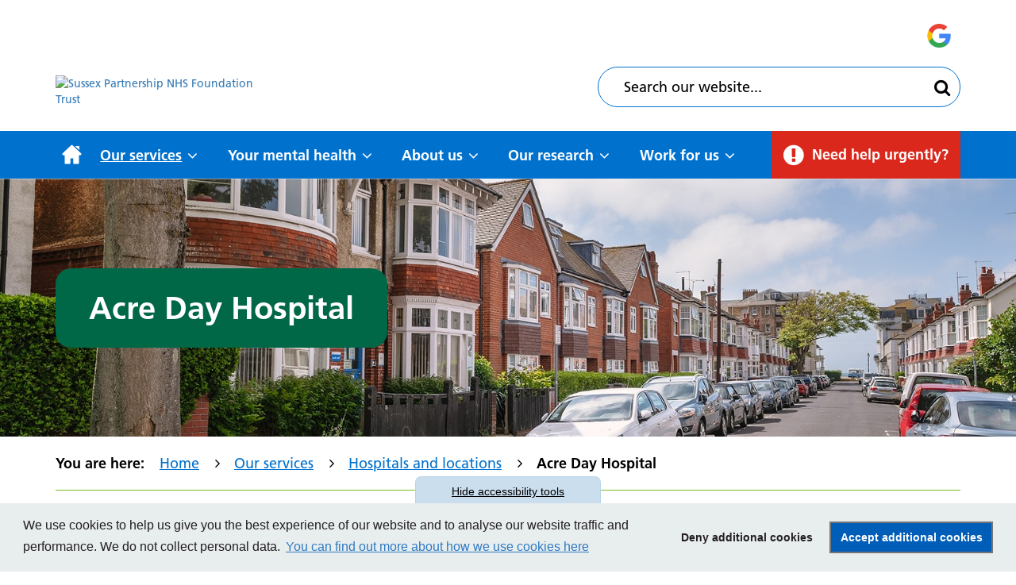

--- FILE ---
content_type: text/html; charset=UTF-8
request_url: https://www.sussexpartnership.nhs.uk/our-services/hospitals-locations/acre-day-hospital
body_size: 16696
content:
<!DOCTYPE html>
<html lang="en">
<head>
    <meta http-equiv="X-UA-Compatible" content="IE=edge">
    <meta name="viewport" content="width=device-width, initial-scale=1.0">
    
    <!-- Fonts -->
    <link rel='stylesheet' href='/application/themes/custom/css/uicons-solid-rounded.css'>
    <link rel="stylesheet" href="https://use.typekit.net/zub1etg.css">

    <!-- Stylesheets -->
    <link rel="stylesheet" type="text/css" href="/application/themes/custom/css/bootstrap/bootstrap.css">

        <link rel="stylesheet" media="all" href="/application/themes/custom/css/style.css?ts=1764169429" id="mainStylesheet" data-font="/application/files/cache/css/custom/accessibility/font_size.css?ts=1765542650" data-bw="/application/files/cache/css/custom/accessibility/bw_contrast.css?ts=1765542650" data-blue="/application/files/cache/css/custom/accessibility/blue_contrast.css?ts=1765542650" data-beige="/application/files/cache/css/custom/accessibility/beige_contrast.css?ts=1765542650" data-high="/application/files/cache/css/custom/accessibility/high_contrast.css?ts=1765542650">

    
<title>Acre Day Hospital :: Sussex Partnership NHS Foundation Trust</title>

<meta http-equiv="content-type" content="text/html; charset=UTF-8"/>
<meta name="generator" content="concrete5"/>
<link rel="canonical" href="https://www.sussexpartnership.nhs.uk/our-services/hospitals-locations/acre-day-hospital">
<script  nonce="caad904efac19b97">
    var CCM_DISPATCHER_FILENAME = "/index.php";
    var CCM_CID = 361;
    var CCM_EDIT_MODE = false;
    var CCM_ARRANGE_MODE = false;
    var CCM_IMAGE_PATH = "/concrete/images";
    var CCM_TOOLS_PATH = "/index.php/tools/required";
    var CCM_APPLICATION_URL = "https://www.sussexpartnership.nhs.uk";
    var CCM_REL = "";
    var CCM_ACTIVE_LOCALE = "en_GB";
    var showSpellCheck = true; 
    var colorScheme = '';
</script>

<meta property="og:title" content="Acre Day Hospital" />
<meta property="og:description" content="" />
<meta property="og:type" content="article" />
<meta property="og:url" content="https://www.sussexpartnership.nhs.uk/our-services/hospitals-locations/acre-day-hospital" />
<meta property="og:image" content="https://www.sussexpartnership.nhs.uk/application/files/1316/6791/9225/Acre-Day-Hospital570x420.jpg" />
<meta property="og:image:width" content="450" />
<meta property="og:image:height" content="331.57894736842" />
<meta property="og:site_name" content="Sussex Partnership NHS Foundation Trust" />
<meta name="og:locale" content="en_GB" />
<meta name="og:updated_time" content="2022-11-17T09:16:16+00:00" />
<link href="/application/css/font-awesome.css?ccm_nocache=a3e33d2f5a41572645a21431b05521aca7457942" rel="stylesheet" type="text/css" media="all">
<script type="text/javascript" src="/application/js/jquery-3.5.1.js?ccm_nocache=aff48a776fba2dfadec44c142756420f9678cb4c"></script>
<link href="/packages/ckeditor_plugins/css/cke-plugin.css?ccm_nocache=e92e97edf346315919034923f31d28930151e1aa" rel="stylesheet" type="text/css" media="all">
<link href="/application/blocks/search_weighted/view.css?ccm_nocache=a3e33d2f5a41572645a21431b05521aca7457942" rel="stylesheet" type="text/css" media="all">
<link href="/application/blocks/autonav/templates/responsive_header_navigation/view.css?ccm_nocache=a3e33d2f5a41572645a21431b05521aca7457942" rel="stylesheet" type="text/css" media="all">
<link href="/application/blocks/autonav/templates/breadcrumb/view.css?ccm_nocache=a3e33d2f5a41572645a21431b05521aca7457942" rel="stylesheet" type="text/css" media="all">
<link href="/application/blocks/page_list/templates/thumbnail_box_carousel/view.css?ccm_nocache=a3e33d2f5a41572645a21431b05521aca7457942" rel="stylesheet" type="text/css" media="all">
<link href="/application/blocks/social_links/view.css?ccm_nocache=a3e33d2f5a41572645a21431b05521aca7457942" rel="stylesheet" type="text/css" media="all">
<link href="/application/blocks/cqc/view.css?ccm_nocache=a3e33d2f5a41572645a21431b05521aca7457942" rel="stylesheet" type="text/css" media="all">
<link rel="stylesheet" media="all" href="/application/themes/custom/elements/cookie_consent/cookieconsent.min.css"><script src="/application/themes/custom/elements/cookie_consent/cookieconsent.min.js"></script>
    <!-- Favicon defaults -->
    <link rel="icon" href="/application/themes/custom/elements/favicon/favicon.svg" type="image/svg+xml">
    <link rel="manifest" href="/application/themes/custom/elements/favicon/site.webmanifest">

    <!-- Owl Carousel -->
    <link rel="stylesheet" type="text/css" href="/application/themes/custom/elements/owl_carousel/assets/owl.carousel.min.css">
    <script src="/application/themes/custom/elements/owl_carousel/owl.carousel.min.js"></script>

    <!-- Scripts -->
        <script src="/application/themes/custom/js/js-cookie.min.js"></script>
    <script src="/application/themes/custom/js/jquery.matchHeight.js"></script>
    <script src="/application/themes/custom/js/scripts.js?_=2"></script>
    <script src="/application/themes/custom/js/accessibility-controls.min.js?_=1"></script>

    
</head>
<body>

    <div id="site" class="ccm-page ccm-page-id-361 page-type-location page-template-full no-edit-mode" data-cookie="/privacy-policy">

<nav class="skiplinks" aria-label="Skiplinks">
    <a class="skiplinks__link" href="#main">Skip to main content</a>
            <a class="skiplinks__link hidden-sm hidden-xs" id="skiplink-desktop-nav" href="#nav">Skip to navigation</a>
        <a class="skiplinks__link hidden-lg hidden-md" id="skiplink-mobile-nav" href="#nav-toggle">Skip to mobile navigation</a>
        <a class="skiplinks__link" href="#accessibility-btn">Skip to accessibility tools</a>
</nav>

<header class="header" id="header" role="banner">
    <div class="header-top hidden-md hidden-lg">
        <div class="container">
            <div class="row">
                <div class="col-xs-24">
                    <div class="mobile-buttons">
                                                    <div class="header-top__call-to-action-button hidden-sm">
                                

        <div class="button-block btn-inline">
        <a id="btn-22458" class="button-link" href="https://www.sussexpartnership.nhs.uk/your-mental-health/getting-help" target="_self" title="Getting help with your mental health"><span>Need help urgently?</span></a>
    </div>

                            </div>
                                                <button type="button" class="header-tool-button" data-for="header-mobile-tool-search" data-focus="ccm-search-block-text" id="search-toggle" aria-expanded="false"><span class="visually-hidden">Search bar</span><img src="/application/themes/custom/images/search-icon.svg" alt=""></button>
                        <button type="button" class="header-tool-button translate-toggle" data-for="header-mobile-tool-translate" id="translate-toggle" aria-expanded="false"><span class="visually-hidden">Translation</span><i class="fa fa-globe" aria-hidden="true"></i></button>
                                                    <button type="button" class="nav-toggle" id="nav-toggle" aria-expanded="false"><span class="visually-hidden">Mobile navigation</span><img src="/application/themes/custom/images/hamburger-icon.svg" alt=""></button>
                                            </div>
                </div>
            </div>
        </div>
    </div>
    <div class="header-main">
        <div class="container">
            <div class="row">
                <div class="col-xs-24 col-sm-9 col-md-8">
                    <div class="header-main__logo">
                        

    <a href="https://www.sussexpartnership.nhs.uk/" title="Return to home page" ><img src="/application/files/9916/6238/0883/Sussex_Partnership_NHS_FT_logo.svg" alt="Sussex Partnership NHS Foundation Trust" class="ccm-svg ccm-image-block img-responsive bID-18136"></a>
                    </div>
                </div>

                <div class="col-xs-24 col-sm-6 col-md-6">
                    <div class="header-center-wrapper">
                                                                    </div>
                </div>

                                    <div class="col-xs-24 col-sm-9 col-md-10 hidden-lg">
                        <div class="core-style header-main__call-to-action-button header-tool-column header-links">
                            <div class="header-urgent">
                                

        <div class="button-block btn-inline">
        <a id="btn-22458" class="button-link" href="https://www.sussexpartnership.nhs.uk/your-mental-health/getting-help" target="_self" title="Getting help with your mental health"><span>Need help urgently?</span></a>
    </div>

                            </div>
                        </div>
                        <script   nonce="caad904efac19b97">
                        $(document).ready(function() {
                            function positionButton() {
                                if (window.innerWidth >= 992 && window.innerWidth < 1200) {
                                    var header_main_urgent_help_button = $('.header-main__call-to-action-button');
                                    var header_urgent_help_button = $('.header__call-to-action-button');
                                    if ($(window).scrollTop() > 0) {
                                        header_main_urgent_help_button.css('min-height', header_main_urgent_help_button.height());
                                        header_main_urgent_help_button.children().addClass('hidden-md');
                                        header_urgent_help_button.removeClass('hidden-md');
                                    } else {
                                        header_main_urgent_help_button.css('min-height', '');
                                        header_main_urgent_help_button.children().removeClass('hidden-md');
                                        header_urgent_help_button.addClass('hidden-md');
                                    }
                                } else if (window.innerWidth >= 768 && window.innerWidth < 992) {
                                    var header_main_urgent_help_button = $('.header-main__call-to-action-button');
                                    var header_top_main_urgent_help_button_wrapper = $('.header-top__call-to-action-button');
                                    if ($(window).scrollTop() > 0) {    
                                        header_main_urgent_help_button.addClass('hidden-sm');
                                        header_top_main_urgent_help_button_wrapper.removeClass('hidden-sm');
                                    } else {
                                        header_main_urgent_help_button.removeClass('hidden-sm');
                                        header_top_main_urgent_help_button_wrapper.addClass('hidden-sm');
                                    }
                                }
                            }
                            setInterval(positionButton, 500)
                        });
                    </script>
                    </div>
                
                <div class="col-xs-24 col-sm-16 col-lg-10 header-tool-column">
                    <div class="header-right-wrapper">
                                                    <div class="header-tool-column header-translate right">
                                <div class="header-mobile-tool" id="header-mobile-tool-translate">
                                    <div id="google_translate_element"></div>
                                    <button type="button" class="close hidden-md hidden-lg" id="translate-close" aria-expanded="false"><i class="fa fa-close" aria-hidden="true"></i><span class="visually-hidden">Close search bar</span></button>
                                </div>
                            </div>
                                                <div class="header-main__search header-main__search--has-call-to-action-button header-mobile-tool" id="header-mobile-tool-search">
                            

    
<div class="search-block-weighted default" data-bid="298">
    
            <div class="search-form" id="search">
            <form action="https://www.sussexpartnership.nhs.uk/search#search-anchor" method="get" class="ccm-search-block-form icon" role="search">
                <div class="search-form-wrapper">
                                        <label for="query-298" id="query-label-298" class="ccm-search-block-label visually-hidden"></label>
                    <input name="query" id="query-298" aria-labelledby="query-label-298" type="text" value="" class="ccm-search-block-text" placeholder="Search our website..." autocomplete="off" />                    
                    <button type="submit" class="ccm-search-block-submit"><i class="fa fa-search" aria-hidden="true"></i><span class="visually-hidden">Search</span></button>
                </div>
            </form>
        </div>
    
    
    
</div>

                            <button type="button" class="close hidden-md hidden-lg" id="search-close" aria-expanded="false"><i class="fa fa-close" aria-hidden="true"></i><span class="visually-hidden">Close search bar</span></button>
                        </div>
                    </div>
                </div>
            </div>
        </div>
    </div>

            <nav class="navigation navigation--has-call-to-action-button" id="nav" aria-label="Site navigation">
            <div class="container">
                <div class="row">
                    <div class="col-xs-24">
                        

    <ul class="nav mega" data-level=1><li class="nav-first  nav-home level-1"><div class="item-wrapper"><a href="https://www.sussexpartnership.nhs.uk/" target="_self" class="nav-item nav-first  nav-home level-1" title="Home">                <svg xmlns="http://www.w3.org/2000/svg" viewBox="0 0 28 28" fill="none">
                    <path d="M27.0465 12.5171L14.9325 1.07005C14.4008 0.567532 13.599 0.567587 13.0675 1.07L0.953412 12.5172C0.527477 12.9197 0.386782 13.5398 0.594871 14.097C0.803013 14.6542 1.30979 15.0142 1.88602 15.0142H3.82084V26.4833C3.82084 26.9381 4.17637 27.3068 4.61486 27.3068H11.2548C11.6933 27.3068 12.0489 26.9381 12.0489 26.4833V19.5197H15.9513V26.4834C15.9513 26.9381 16.3068 27.3068 16.7453 27.3068H23.385C23.8235 27.3068 24.179 26.9382 24.179 26.4834V15.0142H26.1142C26.6904 15.0142 27.1972 14.6542 27.4053 14.097C27.6132 13.5398 27.4725 12.9197 27.0465 12.5171Z" fill="white"/>
                    <path d="M23.9716 2.33679H18.6392L24.7656 8.11375V3.16017C24.7656 2.70544 24.4101 2.33679 23.9716 2.33679Z" fill="white"/>
                </svg>
                <span>Home</span>
            </a>
            </div></li><li class="nav-dropdown nav-path-selected level-1"><div class="item-wrapper"><a href="https://www.sussexpartnership.nhs.uk/our-services" target="_self" class="nav-item nav-dropdown nav-path-selected level-1" title="Our services">Our services</a> <button type="button" class="sub-button level-1" id="sub-btn-213" aria-haspopup="true" aria-expanded="false"><span></span><span class="visually-hidden">Our services</span></button><ul class="sub-menu nav-dropdown nav-path-selected level-2" data-level="2" aria-labelledby="sub-btn-213" aria-hidden="true"><li class="nav-dropdown-title"><div class="item-wrapper"><button class="back-button" type="button"><span></span><span class="visually-hidden">Return to previous menu</span></button><a href="Our services" aria-hidden="true" tabindex="-1">Our services</a></div></li><li class="nav-first  level-2"><div class="item-wrapper"><a href="https://www.sussexpartnership.nhs.uk/our-services/find-a-service" target="_self" class="nav-item nav-first  level-2" title="Find a service" tabindex="-1" aria-hidden="true">Find a service</a> </div></li><li class="nav-dropdown  level-2"><div class="item-wrapper"><a href="https://www.sussexpartnership.nhs.uk/our-services/using-our-services" target="_self" class="nav-item nav-dropdown  level-2" title="Using our services" tabindex="-1" aria-hidden="true">Using our services</a> <button type="button" class="sub-button level-2" id="sub-btn-227" aria-haspopup="true" aria-expanded="false"><span></span><span class="visually-hidden">Using our services</span></button><ul class="sub-menu nav-dropdown  level-3" data-level="3" aria-labelledby="sub-btn-227" aria-hidden="true"><li class="nav-dropdown-title"><div class="item-wrapper"><button class="back-button" type="button"><span></span><span class="visually-hidden">Return to previous menu</span></button><a href="Using our services" aria-hidden="true" tabindex="-1">Using our services</a></div></li><li class="nav-first  level-3"><div class="item-wrapper"><a href="https://www.sussexpartnership.nhs.uk/our-services/using-our-services/appointments" target="_self" class="nav-item nav-first  level-3" title="Appointments" tabindex="-1" aria-hidden="true">Appointments</a> </div></li><li class="  level-3"><div class="item-wrapper"><a href="https://www.sussexpartnership.nhs.uk/our-services/using-our-services/your-experience-patient" target="_self" class="nav-item   level-3" title="Your experience as a patient" tabindex="-1" aria-hidden="true">Your experience as a patient</a> </div></li><li class="  level-3"><div class="item-wrapper"><a href="https://www.sussexpartnership.nhs.uk/our-services/using-our-services/your-recovery-and-wellbeing" target="_self" class="nav-item   level-3" title="Your recovery and wellbeing" tabindex="-1" aria-hidden="true">Your recovery and wellbeing</a> </div></li><li class="  level-3"><div class="item-wrapper"><a href="https://www.sussexpartnership.nhs.uk/about-us/policies-procedures/corporate-policies/patient-safety-safeguarding" target="_self" class="nav-item   level-3" title="Patient safety and safeguarding" tabindex="-1" aria-hidden="true">Patient safety and safeguarding</a> </div></li><li class="  level-3"><div class="item-wrapper"><a href="https://www.sussexpartnership.nhs.uk/our-services/using-our-services/my-health-and-care-record" target="_self" class="nav-item   level-3" title="My Health and Care Record (MHCR)" tabindex="-1" aria-hidden="true">My Health and Care Record (MHCR)</a> </div></li><li class="nav-last  level-3"><div class="item-wrapper"><a href="https://www.sussexpartnership.nhs.uk/our-services/using-our-services/psyomics" target="_self" class="nav-item nav-last  level-3" title="The Psyomics Platform patient questionnaire" tabindex="-1" aria-hidden="true">The Psyomics Platform patient questionnaire</a> </div></li></ul></div></li><li class="  level-2"><div class="item-wrapper"><a href="https://www.sussexpartnership.nhs.uk/our-services/children-and-young-peoples-mental-health-services-camhs" target="_self" class="nav-item   level-2" title="Child and adolescent mental health services (CAMHS)" tabindex="-1" aria-hidden="true">Child and adolescent mental health services (CAMHS)</a> </div></li><li class="  level-2"><div class="item-wrapper"><a href="https://www.sussexpartnership.nhs.uk/our-services/community-based-services" target="_self" class="nav-item   level-2" title="Community based services" tabindex="-1" aria-hidden="true">Community based services</a> </div></li><li class="  level-2"><div class="item-wrapper"><a href="https://www.sussexpartnership.nhs.uk/our-services/inpatient-services" target="_self" class="nav-item   level-2" title="Inpatient services" tabindex="-1" aria-hidden="true">Inpatient services</a> </div></li><li class="  level-2"><div class="item-wrapper"><a href="https://www.sussexpartnership.nhs.uk/our-services/adult-learning-disabilities" target="_self" class="nav-item   level-2" title="Learning disabilities (adult)" tabindex="-1" aria-hidden="true">Learning disabilities (adult)</a> </div></li><li class="  level-2"><div class="item-wrapper"><a href="https://www.sussexpartnership.nhs.uk/our-services/adult-neurodevelopment-services" target="_self" class="nav-item   level-2" title="Neurodevelopmental services (adult)" tabindex="-1" aria-hidden="true">Neurodevelopmental services (adult)</a> </div></li><li class="  level-2"><div class="item-wrapper"><a href="https://www.sussexpartnership.nhs.uk/our-services/specialist-older-adults-and-dementia-services" target="_self" class="nav-item   level-2" title="Specialist older adults and dementia services" tabindex="-1" aria-hidden="true">Specialist older adults and dementia services</a> </div></li><li class="  level-2"><div class="item-wrapper"><a href="https://www.sussexpartnership.nhs.uk/our-services/specialist-services" target="_self" class="nav-item   level-2" title="Specialist services" tabindex="-1" aria-hidden="true">Specialist services</a> </div></li><li class="  level-2"><div class="item-wrapper"><a href="https://www.sussexpartnership.nhs.uk/our-services/urgent-care-services" target="_self" class="nav-item   level-2" title="Urgent care services" tabindex="-1" aria-hidden="true">Urgent care services</a> </div></li><li class="nav-last nav-path-selected level-2"><div class="item-wrapper"><a href="https://www.sussexpartnership.nhs.uk/our-services/hospitals-locations" target="_self" class="nav-item nav-last nav-path-selected level-2" title="Hospitals and locations" tabindex="-1" aria-hidden="true">Hospitals and locations</a> </div></li></ul></div></li><li class="nav-dropdown  level-1"><div class="item-wrapper"><a href="https://www.sussexpartnership.nhs.uk/your-mental-health" target="_self" class="nav-item nav-dropdown  level-1" title="Your mental health">Your mental health</a> <button type="button" class="sub-button level-1" id="sub-btn-225" aria-haspopup="true" aria-expanded="false"><span></span><span class="visually-hidden">Your mental health</span></button><ul class="sub-menu nav-dropdown  level-2" data-level="2" aria-labelledby="sub-btn-225" aria-hidden="true"><li class="nav-dropdown-title"><div class="item-wrapper"><button class="back-button" type="button"><span></span><span class="visually-hidden">Return to previous menu</span></button><a href="Your mental health" aria-hidden="true" tabindex="-1">Your mental health</a></div></li><li class="nav-first nav-dropdown  level-2"><div class="item-wrapper"><a href="https://www.sussexpartnership.nhs.uk/your-mental-health/getting-help" target="_self" class="nav-item nav-first nav-dropdown  level-2" title="Getting help with your mental health" tabindex="-1" aria-hidden="true">Getting help with your mental health</a> <button type="button" class="sub-button level-2" id="sub-btn-226" aria-haspopup="true" aria-expanded="false"><span></span><span class="visually-hidden">Getting help with your mental health</span></button><ul class="sub-menu nav-first nav-dropdown  level-3" data-level="3" aria-labelledby="sub-btn-226" aria-hidden="true"><li class="nav-dropdown-title"><div class="item-wrapper"><button class="back-button" type="button"><span></span><span class="visually-hidden">Return to previous menu</span></button><a href="Getting help with your mental health" aria-hidden="true" tabindex="-1">Getting help with your mental health</a></div></li><li class="nav-first  level-3"><div class="item-wrapper"><a href="https://www.sussexpartnership.nhs.uk/your-mental-health/getting-help/how-are-you-really-feeling" target="_self" class="nav-item nav-first  level-3" title="How Are You Really Feeling?" tabindex="-1" aria-hidden="true">How Are You Really Feeling?</a> </div></li><li class="  level-3"><div class="item-wrapper"><a href="https://www.sussexpartnership.nhs.uk/your-mental-health/getting-help/staying-well-services" target="_self" class="nav-item   level-3" title="Staying Well services" tabindex="-1" aria-hidden="true">Staying Well services</a> </div></li><li class="  level-3"><div class="item-wrapper"><a href="https://www.sussexpartnership.nhs.uk/your-mental-health/getting-help/text-sussex-85258" target="_self" class="nav-item   level-3" title="Text SUSSEX to 85258" tabindex="-1" aria-hidden="true">Text SUSSEX to 85258</a> </div></li><li class="  level-3"><div class="item-wrapper"><a href="https://www.sussexpartnership.nhs.uk/your-mental-health/getting-help/sussex-mental-health-crisis-line" target="_self" class="nav-item   level-3" title="Sussex Mental Health Crisis Line" tabindex="-1" aria-hidden="true">Sussex Mental Health Crisis Line</a> </div></li><li class="  level-3"><div class="item-wrapper"><a href="https://www.sussexpartnership.nhs.uk/your-mental-health/getting-help/feeling-suicidal" target="_self" class="nav-item   level-3" title="Are you feeling suicidal?" tabindex="-1" aria-hidden="true">Are you feeling suicidal?</a> </div></li><li class="  level-3"><div class="item-wrapper"><a href="https://www.sussexpartnership.nhs.uk/neighbourhood-mental-health-teams" target="_self" class="nav-item   level-3" title="Neighbourhood Mental Health Teams" tabindex="-1" aria-hidden="true">Neighbourhood Mental Health Teams</a> </div></li><li class="  level-3"><div class="item-wrapper"><a href="https://www.sussexpartnership.nhs.uk/our-services/community-based-services/talking-therapies" target="_self" class="nav-item   level-3" title="NHS Talking Therapies Services" tabindex="-1" aria-hidden="true">NHS Talking Therapies Services</a> </div></li><li class="  level-3"><div class="item-wrapper"><a href="https://www.sussexpartnership.nhs.uk/your-mental-health/getting-help/children-young-peoples-mental-health-camhs" target="_self" class="nav-item   level-3" title="Child and adolescent mental health (CAMHS)" tabindex="-1" aria-hidden="true">Child and adolescent mental health (CAMHS)</a> </div></li><li class="  level-3"><div class="item-wrapper"><a href="https://www.sussexpartnership.nhs.uk/your-mental-health/getting-help/emotional-support-refugees" target="_self" class="nav-item   level-3" title="Emotional support for refugees" tabindex="-1" aria-hidden="true">Emotional support for refugees</a> </div></li><li class="  level-3"><div class="item-wrapper"><a href="https://www.sussexpartnership.nhs.uk/your-mental-health/getting-help/what-mental-health-crisis" target="_self" class="nav-item   level-3" title="What is a mental health crisis?" tabindex="-1" aria-hidden="true">What is a mental health crisis?</a> </div></li><li class="nav-last  level-3"><div class="item-wrapper"><a href="https://www.sussexpartnership.nhs.uk/your-mental-health/getting-help/complex-emotional-needs-services" target="_self" class="nav-item nav-last  level-3" title="Complex Emotional Needs (CEN) Services" tabindex="-1" aria-hidden="true">Complex Emotional Needs (CEN) Services</a> </div></li></ul></div></li><li class="nav-dropdown  level-2"><div class="item-wrapper"><a href="https://www.sussexcamhs.nhs.uk/" target="_self" class="nav-item nav-dropdown  level-2" title="Child and adolescent mental health (CAMHS)" tabindex="-1" aria-hidden="true">Child and adolescent mental health (CAMHS)</a> <button type="button" class="sub-button level-2" id="sub-btn-228" aria-haspopup="true" aria-expanded="false"><span></span><span class="visually-hidden">Child and adolescent mental health (CAMHS)</span></button><ul class="sub-menu nav-dropdown  level-3" data-level="3" aria-labelledby="sub-btn-228" aria-hidden="true"><li class="nav-dropdown-title"><div class="item-wrapper"><button class="back-button" type="button"><span></span><span class="visually-hidden">Return to previous menu</span></button><a href="Child and adolescent mental health (CAMHS)" aria-hidden="true" tabindex="-1">Child and adolescent mental health (CAMHS)</a></div></li><li class="nav-first  level-3"><div class="item-wrapper"><a href="https://www.sussexcamhs.nhs.uk/getting-help" target="_self" class="nav-item nav-first  level-3" title="Getting help" tabindex="-1" aria-hidden="true">Getting help</a> </div></li><li class="  level-3"><div class="item-wrapper"><a href="https://www.sussexcamhs.nhs.uk/what-camhs" target="_self" class="nav-item   level-3" title="What is CAMHS?" tabindex="-1" aria-hidden="true">What is CAMHS?</a> </div></li><li class="  level-3"><div class="item-wrapper"><a href="https://www.sussexcamhs.nhs.uk/our-services" target="_self" class="nav-item   level-3" title="Our services" tabindex="-1" aria-hidden="true">Our services</a> </div></li><li class="  level-3"><div class="item-wrapper"><a href="https://www.sussexcamhs.nhs.uk/resources" target="_self" class="nav-item   level-3" title="Resources" tabindex="-1" aria-hidden="true">Resources</a> </div></li><li class="nav-last  level-3"><div class="item-wrapper"><a href="https://www.sussexcamhs.nhs.uk/referrals" target="_self" class="nav-item nav-last  level-3" title="Referrals" tabindex="-1" aria-hidden="true">Referrals</a> </div></li></ul></div></li><li class="nav-dropdown  level-2"><div class="item-wrapper"><a href="https://family-ambassadors-south-east.nhs.uk/" target="_self" class="nav-item nav-dropdown  level-2" title="Families &amp; carers" tabindex="-1" aria-hidden="true">Families &amp; carers</a> <button type="button" class="sub-button level-2" id="sub-btn-229" aria-haspopup="true" aria-expanded="false"><span></span><span class="visually-hidden">Families &amp; carers</span></button><ul class="sub-menu nav-dropdown  level-3" data-level="3" aria-labelledby="sub-btn-229" aria-hidden="true"><li class="nav-dropdown-title"><div class="item-wrapper"><button class="back-button" type="button"><span></span><span class="visually-hidden">Return to previous menu</span></button><a href="Families &amp; carers" aria-hidden="true" tabindex="-1">Families &amp; carers</a></div></li><li class="nav-first  level-3"><div class="item-wrapper"><a href="https://family-ambassadors-south-east.nhs.uk/support-families-carers" target="_self" class="nav-item nav-first  level-3" title="Support for families &amp; carers" tabindex="-1" aria-hidden="true">Support for families &amp; carers</a> </div></li><li class="  level-3"><div class="item-wrapper"><a href="https://family-ambassadors-south-east.nhs.uk/triangle-care" target="_self" class="nav-item   level-3" title="Triangle of care" tabindex="-1" aria-hidden="true">Triangle of care</a> </div></li><li class="  level-3"><div class="item-wrapper"><a href="https://family-ambassadors-south-east.nhs.uk/family-ambassadors" target="_self" class="nav-item   level-3" title="Family Ambassadors" tabindex="-1" aria-hidden="true">Family Ambassadors</a> </div></li><li class="  level-3"><div class="item-wrapper"><a href="https://family-ambassadors-south-east.nhs.uk/local-and-national-carer-organisations" target="_self" class="nav-item   level-3" title="Local and national carer organisations" tabindex="-1" aria-hidden="true">Local and national carer organisations</a> </div></li><li class="nav-last  level-3"><div class="item-wrapper"><a href="https://family-ambassadors-south-east.nhs.uk/support-young-carers" target="_self" class="nav-item nav-last  level-3" title="Support for young carers" tabindex="-1" aria-hidden="true">Support for young carers</a> </div></li></ul></div></li><li class="  level-2"><div class="item-wrapper"><a href="https://www.sussexpartnership.nhs.uk/your-mental-health/z-conditions" target="_self" class="nav-item   level-2" title="A-Z of mental health conditions" tabindex="-1" aria-hidden="true">A-Z of mental health conditions</a> </div></li><li class="nav-last  level-2"><div class="item-wrapper"><a href="https://www.sussexpartnership.nhs.uk/your-mental-health/medicines-pharmacy" target="_self" class="nav-item nav-last  level-2" title="Medicines and pharmacy" tabindex="-1" aria-hidden="true">Medicines and pharmacy</a> </div></li></ul></div></li><li class="nav-dropdown  level-1"><div class="item-wrapper"><a href="https://www.sussexpartnership.nhs.uk/about-us" target="_self" class="nav-item nav-dropdown  level-1" title="About us">About us</a> <button type="button" class="sub-button level-1" id="sub-btn-231" aria-haspopup="true" aria-expanded="false"><span></span><span class="visually-hidden">About us</span></button><ul class="sub-menu nav-dropdown  level-2" data-level="2" aria-labelledby="sub-btn-231" aria-hidden="true"><li class="nav-dropdown-title"><div class="item-wrapper"><button class="back-button" type="button"><span></span><span class="visually-hidden">Return to previous menu</span></button><a href="About Sussex Partnership NHS Trust" aria-hidden="true" tabindex="-1">About us</a></div></li><li class="nav-first nav-dropdown  level-2"><div class="item-wrapper"><a href="https://www.sussexpartnership.nhs.uk/about-us/contact-us" target="_self" class="nav-item nav-first nav-dropdown  level-2" title="Contact us" tabindex="-1" aria-hidden="true">Contact us</a> <button type="button" class="sub-button level-2" id="sub-btn-232" aria-haspopup="true" aria-expanded="false"><span></span><span class="visually-hidden">Contact us</span></button><ul class="sub-menu nav-first nav-dropdown  level-3" data-level="3" aria-labelledby="sub-btn-232" aria-hidden="true"><li class="nav-dropdown-title"><div class="item-wrapper"><button class="back-button" type="button"><span></span><span class="visually-hidden">Return to previous menu</span></button><a href="Contact us" aria-hidden="true" tabindex="-1">Contact us</a></div></li><li class="nav-first  level-3"><div class="item-wrapper"><a href="https://www.sussexpartnership.nhs.uk/about-us/contact-us/main-contacts" target="_self" class="nav-item nav-first  level-3" title="Main contacts" tabindex="-1" aria-hidden="true">Main contacts</a> </div></li><li class="  level-3"><div class="item-wrapper"><a href="https://www.sussexpartnership.nhs.uk/about-us/contact-us/getting-help-mental-health" target="_self" class="nav-item   level-3" title="Getting help with your mental health" tabindex="-1" aria-hidden="true">Getting help with your mental health</a> </div></li><li class="  level-3"><div class="item-wrapper"><a href="https://www.sussexpartnership.nhs.uk/about-us/contact-us/feedback-advice-and-complaints" target="_self" class="nav-item   level-3" title="Advice and complaints (PALS)" tabindex="-1" aria-hidden="true">Advice and complaints (PALS)</a> </div></li><li class="  level-3"><div class="item-wrapper"><a href="https://www.sussexpartnership.nhs.uk/about-us/contact-us/freedom-information" target="_self" class="nav-item   level-3" title="Freedom of information" tabindex="-1" aria-hidden="true">Freedom of information</a> </div></li><li class="  level-3"><div class="item-wrapper"><a href="https://www.sussexpartnership.nhs.uk/about-us/contact-us/give-us-your-feedback" target="_self" class="nav-item   level-3" title="Give us your feedback" tabindex="-1" aria-hidden="true">Give us your feedback</a> </div></li><li class="  level-3"><div class="item-wrapper"><a href="https://www.sussexpartnership.nhs.uk/about-us/contact-us/professional-referrals" target="_self" class="nav-item   level-3" title="Professional referrals" tabindex="-1" aria-hidden="true">Professional referrals</a> </div></li><li class="  level-3"><div class="item-wrapper"><a href="https://www.sussexpartnership.nhs.uk/about-us/contact-us/become-member-governor" target="_self" class="nav-item   level-3" title="Become a member or governor" tabindex="-1" aria-hidden="true">Become a member or governor</a> </div></li><li class="nav-last  level-3"><div class="item-wrapper"><a href="https://www.sussexpartnership.nhs.uk/about-us/contact-us/volunteer" target="_self" class="nav-item nav-last  level-3" title="Volunteer" tabindex="-1" aria-hidden="true">Volunteer</a> </div></li></ul></div></li><li class="nav-dropdown  level-2"><div class="item-wrapper"><a href="https://www.sussexpartnership.nhs.uk/about-us/how-our-trust-run" target="_self" class="nav-item nav-dropdown  level-2" title="How our Trust is run" tabindex="-1" aria-hidden="true">How our Trust is run</a> <button type="button" class="sub-button level-2" id="sub-btn-234" aria-haspopup="true" aria-expanded="false"><span></span><span class="visually-hidden">How our Trust is run</span></button><ul class="sub-menu nav-dropdown  level-3" data-level="3" aria-labelledby="sub-btn-234" aria-hidden="true"><li class="nav-dropdown-title"><div class="item-wrapper"><button class="back-button" type="button"><span></span><span class="visually-hidden">Return to previous menu</span></button><a href="How our Trust is run" aria-hidden="true" tabindex="-1">How our Trust is run</a></div></li><li class="nav-first  level-3"><div class="item-wrapper"><a href="https://www.sussexpartnership.nhs.uk/about-us/how-our-trust-run/board-directors" target="_self" class="nav-item nav-first  level-3" title="Board of Directors" tabindex="-1" aria-hidden="true">Board of Directors</a> </div></li><li class="  level-3"><div class="item-wrapper"><a href="https://www.sussexpartnership.nhs.uk/about-us/how-our-trust-run/council-governors" target="_self" class="nav-item   level-3" title="Council of Governors" tabindex="-1" aria-hidden="true">Council of Governors</a> </div></li><li class="  level-3"><div class="item-wrapper"><a href="https://www.sussexpartnership.nhs.uk/about-us/how-our-trust-run/board-meetings" target="_self" class="nav-item   level-3" title="Board meetings" tabindex="-1" aria-hidden="true">Board meetings</a> </div></li><li class="  level-3"><div class="item-wrapper"><a href="https://www.sussexpartnership.nhs.uk/about-us/how-our-trust-run/organisational-plans" target="_self" class="nav-item   level-3" title="Organisational Plans" tabindex="-1" aria-hidden="true">Organisational Plans</a> </div></li><li class="  level-3"><div class="item-wrapper"><a href="https://www.sussexpartnership.nhs.uk/about-us/policies" target="_self" class="nav-item   level-3" title="Policies" tabindex="-1" aria-hidden="true">Policies</a> </div></li><li class="  level-3"><div class="item-wrapper"><a href="https://www.sussexpartnership.nhs.uk/about-us/equality-diversity-human-rights" target="_self" class="nav-item   level-3" title="Equality, diversity &amp; human rights" tabindex="-1" aria-hidden="true">Equality, diversity &amp; human rights</a> </div></li><li class="nav-last  level-3"><div class="item-wrapper"><a href="https://www.sussexpartnership.nhs.uk/about-us/how-our-trust-run/patient-and-carer-race-equality-framework" target="_self" class="nav-item nav-last  level-3" title="Patient and Carer Race Equality Framework" tabindex="-1" aria-hidden="true">Patient and Carer Race Equality Framework</a> </div></li></ul></div></li><li class="  level-2"><div class="item-wrapper"><a href="https://www.sussexpartnership.nhs.uk/about-us/vision-strategy-and-values" target="_self" class="nav-item   level-2" title="Vision, strategy and values" tabindex="-1" aria-hidden="true">Vision, strategy and values</a> </div></li><li class="  level-2"><div class="item-wrapper"><a href="https://www.sussexpartnership.nhs.uk/about-us/our-university-hospital-status" target="_self" class="nav-item   level-2" title="&#039;University Hospital&#039; status" tabindex="-1" aria-hidden="true">&#039;University Hospital&#039; status</a> </div></li><li class="nav-dropdown  level-2"><div class="item-wrapper"><a href="https://www.sussexpartnership.nhs.uk/about-us/news-events" target="_self" class="nav-item nav-dropdown  level-2" title="News &amp; events" tabindex="-1" aria-hidden="true">News &amp; events</a> <button type="button" class="sub-button level-2" id="sub-btn-237" aria-haspopup="true" aria-expanded="false"><span></span><span class="visually-hidden">News &amp; events</span></button><ul class="sub-menu nav-dropdown  level-3" data-level="3" aria-labelledby="sub-btn-237" aria-hidden="true"><li class="nav-dropdown-title"><div class="item-wrapper"><button class="back-button" type="button"><span></span><span class="visually-hidden">Return to previous menu</span></button><a href="News &amp; events" aria-hidden="true" tabindex="-1">News &amp; events</a></div></li><li class="nav-first  level-3"><div class="item-wrapper"><a href="https://www.sussexpartnership.nhs.uk/about-us/news-events/latest-news" target="_self" class="nav-item nav-first  level-3" title="Latest news" tabindex="-1" aria-hidden="true">Latest news</a> </div></li><li class="  level-3"><div class="item-wrapper"><a href="https://www.sussexpartnership.nhs.uk/about-us/news-events/positive-practice-awards" target="_self" class="nav-item   level-3" title="Positive Practice awards" tabindex="-1" aria-hidden="true">Positive Practice awards</a> </div></li><li class="  level-3"><div class="item-wrapper"><a href="https://www.sussexpartnership.nhs.uk/about-us/news-events/events" target="_self" class="nav-item   level-3" title="Events" tabindex="-1" aria-hidden="true">Events</a> </div></li><li class="  level-3"><div class="item-wrapper"><a href="https://www.sussexpartnership.nhs.uk/about-us/news-events/blogs" target="_self" class="nav-item   level-3" title="Blogs" tabindex="-1" aria-hidden="true">Blogs</a> </div></li><li class="  level-3"><div class="item-wrapper"><a href="https://www.sussexpartnership.nhs.uk/about-us/news-events/partnership-matters" target="_self" class="nav-item   level-3" title="Our newsletter - Partnership Matters" tabindex="-1" aria-hidden="true">Our newsletter - Partnership Matters</a> </div></li><li class="  level-3"><div class="item-wrapper"><a href="https://www.sussexpartnership.nhs.uk/about-us/news-events/how-are-you-really-feeling" target="_self" class="nav-item   level-3" title="How Are You Really Feeling?" tabindex="-1" aria-hidden="true">How Are You Really Feeling?</a> </div></li><li class="nav-last  level-3"><div class="item-wrapper"><a href="https://www.sussexpartnership.nhs.uk/about-us/news-events/monthly-staff-awards" target="_self" class="nav-item nav-last  level-3" title="Monthly Staff Awards" tabindex="-1" aria-hidden="true">Monthly Staff Awards</a> </div></li></ul></div></li><li class="nav-dropdown  level-2"><div class="item-wrapper"><a href="https://www.sussexpartnership.nhs.uk/about-us/get-involved" target="_self" class="nav-item nav-dropdown  level-2" title="Get involved" tabindex="-1" aria-hidden="true">Get involved</a> <button type="button" class="sub-button level-2" id="sub-btn-241" aria-haspopup="true" aria-expanded="false"><span></span><span class="visually-hidden">Get involved</span></button><ul class="sub-menu nav-dropdown  level-3" data-level="3" aria-labelledby="sub-btn-241" aria-hidden="true"><li class="nav-dropdown-title"><div class="item-wrapper"><button class="back-button" type="button"><span></span><span class="visually-hidden">Return to previous menu</span></button><a href="Get involved" aria-hidden="true" tabindex="-1">Get involved</a></div></li><li class="nav-first  level-3"><div class="item-wrapper"><a href="https://www.sussexpartnership.nhs.uk/about-us/get-involved/ebes" target="_self" class="nav-item nav-first  level-3" title="Experts by Experience" tabindex="-1" aria-hidden="true">Experts by Experience</a> </div></li><li class="  level-3"><div class="item-wrapper"><a href="https://www.sussexpartnership.nhs.uk/about-us/get-involved/become-member-governor" target="_self" class="nav-item   level-3" title="Become a member or governor" tabindex="-1" aria-hidden="true">Become a member or governor</a> </div></li><li class="  level-3"><div class="item-wrapper"><a href="https://www.sussexpartnership.nhs.uk/about-us/get-involved/volunteer" target="_self" class="nav-item   level-3" title="Volunteer" tabindex="-1" aria-hidden="true">Volunteer</a> </div></li><li class="  level-3"><div class="item-wrapper"><a href="https://www.sussexpartnership.nhs.uk/about-us/get-involved/consultations" target="_self" class="nav-item   level-3" title="Consultations" tabindex="-1" aria-hidden="true">Consultations</a> </div></li><li class="  level-3"><div class="item-wrapper"><a href="https://www.sussexpartnership.nhs.uk/about-us/get-involved/peer-support" target="_self" class="nav-item   level-3" title="Peer support" tabindex="-1" aria-hidden="true">Peer support</a> </div></li><li class="nav-last  level-3"><div class="item-wrapper"><a href="https://www.sussexpartnership.nhs.uk/about-us/get-involved/work-experience" target="_self" class="nav-item nav-last  level-3" title="Work experience" tabindex="-1" aria-hidden="true">Work experience</a> </div></li></ul></div></li><li class="  level-2"><div class="item-wrapper"><a href="https://www.sussexpartnership.nhs.uk/about-us/heads-charity" target="_self" class="nav-item   level-2" title="Heads On" tabindex="-1" aria-hidden="true">Heads On</a> </div></li><li class="  level-2"><div class="item-wrapper"><a href="https://www.sussexpartnership.nhs.uk/about-us/provider-collaboratives" target="_self" class="nav-item   level-2" title="Provider Collaboratives" tabindex="-1" aria-hidden="true">Provider Collaboratives</a> </div></li><li class="nav-last nav-dropdown  level-2"><div class="item-wrapper"><a href="https://www.sussexpartnership.nhs.uk/about-us/sussex-integrated-care-system" target="_self" class="nav-item nav-last nav-dropdown  level-2" title="Sussex Integrated Care System" tabindex="-1" aria-hidden="true">Sussex Integrated Care System</a> <button type="button" class="sub-button level-2" id="sub-btn-238" aria-haspopup="true" aria-expanded="false"><span></span><span class="visually-hidden">Sussex Integrated Care System</span></button><ul class="sub-menu nav-last nav-dropdown  level-3" data-level="3" aria-labelledby="sub-btn-238" aria-hidden="true"><li class="nav-dropdown-title"><div class="item-wrapper"><button class="back-button" type="button"><span></span><span class="visually-hidden">Return to previous menu</span></button><a href="Sussex Integrated Care System" aria-hidden="true" tabindex="-1">Sussex Integrated Care System</a></div></li><li class="nav-first  level-3"><div class="item-wrapper"><a href="https://www.sussexpartnership.nhs.uk/about-us/sussex-integrated-care-system/community-transformation" target="_self" class="nav-item nav-first  level-3" title="Transformation of Community Mental Health Services" tabindex="-1" aria-hidden="true">Transformation of Community Mental Health Services</a> </div></li><li class="nav-last  level-3"><div class="item-wrapper"><a href="https://www.sussexpartnership.nhs.uk/about-us/sussex-integrated-care-system/improving-mental-health-urgent-and-emergency-care-services-sussex" target="_self" class="nav-item nav-last  level-3" title="Improving mental health urgent and emergency care services" tabindex="-1" aria-hidden="true">Improving mental health urgent and emergency care services</a> </div></li></ul></div></li></ul></div></li><li class="nav-dropdown  level-1"><div class="item-wrapper"><a href="https://www.sussexpartnership.nhs.uk/our-research" target="_self" class="nav-item nav-dropdown  level-1" title="Our research">Our research</a> <button type="button" class="sub-button level-1" id="sub-btn-242" aria-haspopup="true" aria-expanded="false"><span></span><span class="visually-hidden">Our research</span></button><ul class="sub-menu nav-dropdown  level-2" data-level="2" aria-labelledby="sub-btn-242" aria-hidden="true"><li class="nav-dropdown-title"><div class="item-wrapper"><button class="back-button" type="button"><span></span><span class="visually-hidden">Return to previous menu</span></button><a href="Our research" aria-hidden="true" tabindex="-1">Our research</a></div></li><li class="nav-first nav-dropdown  level-2"><div class="item-wrapper"><a href="https://www.sussexpartnership.nhs.uk/our-research/about-our-research-department" target="_self" class="nav-item nav-first nav-dropdown  level-2" title="About our Research Department" tabindex="-1" aria-hidden="true">About our Research Department</a> <button type="button" class="sub-button level-2" id="sub-btn-243" aria-haspopup="true" aria-expanded="false"><span></span><span class="visually-hidden">About our Research Department</span></button><ul class="sub-menu nav-first nav-dropdown  level-3" data-level="3" aria-labelledby="sub-btn-243" aria-hidden="true"><li class="nav-dropdown-title"><div class="item-wrapper"><button class="back-button" type="button"><span></span><span class="visually-hidden">Return to previous menu</span></button><a href="About our Research Department" aria-hidden="true" tabindex="-1">About our Research Department</a></div></li><li class="nav-first  level-3"><div class="item-wrapper"><a href="https://www.sussexpartnership.nhs.uk/our-research/about-our-research-department/meet-team" target="_self" class="nav-item nav-first  level-3" title="Meet the team" tabindex="-1" aria-hidden="true">Meet the team</a> </div></li><li class="nav-last  level-3"><div class="item-wrapper"><a href="https://www.sussexpartnership.nhs.uk/our-research/about-our-research-department/news-events" target="_self" class="nav-item nav-last  level-3" title="News &amp; events" tabindex="-1" aria-hidden="true">News &amp; events</a> </div></li></ul></div></li><li class="nav-dropdown  level-2"><div class="item-wrapper"><a href="https://www.sussexpartnership.nhs.uk/our-research/mental-health-dementia-research" target="_self" class="nav-item nav-dropdown  level-2" title="Mental health and dementia research" tabindex="-1" aria-hidden="true">Mental health and dementia research</a> <button type="button" class="sub-button level-2" id="sub-btn-244" aria-haspopup="true" aria-expanded="false"><span></span><span class="visually-hidden">Mental health and dementia research</span></button><ul class="sub-menu nav-dropdown  level-3" data-level="3" aria-labelledby="sub-btn-244" aria-hidden="true"><li class="nav-dropdown-title"><div class="item-wrapper"><button class="back-button" type="button"><span></span><span class="visually-hidden">Return to previous menu</span></button><a href="Mental health and dementia research" aria-hidden="true" tabindex="-1">Mental health and dementia research</a></div></li><li class="nav-first  level-3"><div class="item-wrapper"><a href="https://www.sussexpartnership.nhs.uk/our-research/mental-health-dementia-research/research-themes" target="_self" class="nav-item nav-first  level-3" title="Research themes" tabindex="-1" aria-hidden="true">Research themes</a> </div></li><li class="  level-3"><div class="item-wrapper"><a href="https://www.sussexpartnership.nhs.uk/our-research/mental-health-dementia-research/research-studies" target="_self" class="nav-item   level-3" title="Research studies" tabindex="-1" aria-hidden="true">Research studies</a> </div></li><li class="nav-last  level-3"><div class="item-wrapper"><a href="https://www.sussexpartnership.nhs.uk/our-research/mental-health-dementia-research/research-clinics" target="_self" class="nav-item nav-last  level-3" title="Research clinics" tabindex="-1" aria-hidden="true">Research clinics</a> </div></li></ul></div></li><li class="nav-dropdown  level-2"><div class="item-wrapper"><a href="https://www.sussexpartnership.nhs.uk/our-research/get-involved-our-research" target="_self" class="nav-item nav-dropdown  level-2" title="Get involved in research" tabindex="-1" aria-hidden="true">Get involved in research</a> <button type="button" class="sub-button level-2" id="sub-btn-245" aria-haspopup="true" aria-expanded="false"><span></span><span class="visually-hidden">Get involved in research</span></button><ul class="sub-menu nav-dropdown  level-3" data-level="3" aria-labelledby="sub-btn-245" aria-hidden="true"><li class="nav-dropdown-title"><div class="item-wrapper"><button class="back-button" type="button"><span></span><span class="visually-hidden">Return to previous menu</span></button><a href="Get involved in research" aria-hidden="true" tabindex="-1">Get involved in research</a></div></li><li class="nav-first  level-3"><div class="item-wrapper"><a href="https://www.sussexpartnership.nhs.uk/our-research/get-involved-our-research/participate-research-study" target="_self" class="nav-item nav-first  level-3" title="Participate in research" tabindex="-1" aria-hidden="true">Participate in research</a> </div></li><li class="  level-3"><div class="item-wrapper"><a href="https://www.sussexpartnership.nhs.uk/our-research/get-involved-our-research/use-your-experience-shape-our-research" target="_self" class="nav-item   level-3" title="Use your experience to shape our research" tabindex="-1" aria-hidden="true">Use your experience to shape our research</a> </div></li><li class="  level-3"><div class="item-wrapper"><a href="https://www.sussexpartnership.nhs.uk/our-research/get-involved-our-research/join-our-research-network" target="_self" class="nav-item   level-3" title="Join our research network" tabindex="-1" aria-hidden="true">Join our research network</a> </div></li><li class="nav-last  level-3"><div class="item-wrapper"><a href="https://www.sussexpartnership.nhs.uk/our-research/get-involved-our-research/opting-out-taking-part-research" target="_self" class="nav-item nav-last  level-3" title="Opting out of research" tabindex="-1" aria-hidden="true">Opting out of research</a> </div></li></ul></div></li><li class="nav-last nav-dropdown  level-2"><div class="item-wrapper"><a href="https://www.sussexpartnership.nhs.uk/our-research/researchers-area" target="_self" class="nav-item nav-last nav-dropdown  level-2" title="Researchers area" tabindex="-1" aria-hidden="true">Researchers area</a> <button type="button" class="sub-button level-2" id="sub-btn-246" aria-haspopup="true" aria-expanded="false"><span></span><span class="visually-hidden">Researchers area</span></button><ul class="sub-menu nav-last nav-dropdown  level-3" data-level="3" aria-labelledby="sub-btn-246" aria-hidden="true"><li class="nav-dropdown-title"><div class="item-wrapper"><button class="back-button" type="button"><span></span><span class="visually-hidden">Return to previous menu</span></button><a href="Researchers area" aria-hidden="true" tabindex="-1">Researchers area</a></div></li><li class="nav-first  level-3"><div class="item-wrapper"><a href="https://www.sussexpartnership.nhs.uk/our-research/researchers-area/guidance-researchers" target="_self" class="nav-item nav-first  level-3" title="Guidance for researchers" tabindex="-1" aria-hidden="true">Guidance for researchers</a> </div></li><li class="  level-3"><div class="item-wrapper"><a href="https://www.sussexpartnership.nhs.uk/our-research/researchers-area/funding" target="_self" class="nav-item   level-3" title="Reviewing and costing your application" tabindex="-1" aria-hidden="true">Reviewing and costing your application</a> </div></li><li class="  level-3"><div class="item-wrapper"><a href="https://www.sussexpartnership.nhs.uk/our-research/researchers-area/research-governance" target="_self" class="nav-item   level-3" title="Research governance" tabindex="-1" aria-hidden="true">Research governance</a> </div></li><li class="  level-3"><div class="item-wrapper"><a href="https://www.sussexpartnership.nhs.uk/our-research/researchers-area/library-and-knowledge-service" target="_self" class="nav-item   level-3" title="Library and knowledge service" tabindex="-1" aria-hidden="true">Library and knowledge service</a> </div></li><li class="  level-3"><div class="item-wrapper"><a href="https://www.sussexpartnership.nhs.uk/our-research/get-involved-our-research/use-your-experience-shape-our-research/CRIS" target="_self" class="nav-item   level-3" title="Sussex Clinical Records Interactive Search (CRIS) System" tabindex="-1" aria-hidden="true">Sussex Clinical Records Interactive Search (CRIS) System</a> </div></li><li class="nav-last  level-3"><div class="item-wrapper"><a href="https://www.sussexpartnership.nhs.uk/our-research/researchers-area/kent-medway-and-sussex-secure-data-environment-research" target="_self" class="nav-item nav-last  level-3" title="The Kent, Medway and Sussex Secure Data Environment for research" tabindex="-1" aria-hidden="true">The Kent, Medway and Sussex Secure Data Environment for research</a> </div></li></ul></div></li></ul></div></li><li class="nav-last nav-dropdown  level-1"><div class="item-wrapper"><a href="https://careers.sussexpartnership.nhs.uk/" target="_self" class="nav-item nav-last nav-dropdown  level-1" title="Work for us">Work for us</a> <button type="button" class="sub-button level-1" id="sub-btn-1314" aria-haspopup="true" aria-expanded="false"><span></span><span class="visually-hidden">Work for us</span></button><ul class="sub-menu nav-last nav-dropdown  level-2" data-level="2" aria-labelledby="sub-btn-1314" aria-hidden="true"><li class="nav-dropdown-title"><div class="item-wrapper"><button class="back-button" type="button"><span></span><span class="visually-hidden">Return to previous menu</span></button><a href="Careers" aria-hidden="true" tabindex="-1">Work for us</a></div></li><li class="nav-first nav-dropdown  level-2"><div class="item-wrapper"><a href="https://careers.sussexpartnership.nhs.uk/latest-vacancies" target="_self" class="nav-item nav-first nav-dropdown  level-2" title="Latest vacancies" tabindex="-1" aria-hidden="true">Latest vacancies</a> <button type="button" class="sub-button level-2" id="sub-btn-1319" aria-haspopup="true" aria-expanded="false"><span></span><span class="visually-hidden">Latest vacancies</span></button><ul class="sub-menu nav-first nav-dropdown  level-3" data-level="3" aria-labelledby="sub-btn-1319" aria-hidden="true"><li class="nav-dropdown-title"><div class="item-wrapper"><button class="back-button" type="button"><span></span><span class="visually-hidden">Return to previous menu</span></button><a href="Latest vacancies" aria-hidden="true" tabindex="-1">Latest vacancies</a></div></li><li class="nav-first  level-3"><div class="item-wrapper"><a href="https://careers.sussexpartnership.nhs.uk/latest-vacancies/recruitment-process" target="_self" class="nav-item nav-first  level-3" title="Recruitment process" tabindex="-1" aria-hidden="true">Recruitment process</a> </div></li><li class="  level-3"><div class="item-wrapper"><a href="https://careers.sussexpartnership.nhs.uk/latest-vacancies/recruitment-incentives" target="_self" class="nav-item   level-3" title="Recruitment incentives" tabindex="-1" aria-hidden="true">Recruitment incentives</a> </div></li><li class="  level-3"><div class="item-wrapper"><a href="https://careers.sussexpartnership.nhs.uk/latest-vacancies/join-bank-worker" target="_self" class="nav-item   level-3" title="Join us as a bank worker" tabindex="-1" aria-hidden="true">Join us as a bank worker</a> </div></li><li class="nav-last  level-3"><div class="item-wrapper"><a href="https://careers.sussexpartnership.nhs.uk/latest-vacancies/partner-vacancies" target="_self" class="nav-item nav-last  level-3" title="Partner vacancies" tabindex="-1" aria-hidden="true">Partner vacancies</a> </div></li></ul></div></li><li class="nav-dropdown  level-2"><div class="item-wrapper"><a href="https://careers.sussexpartnership.nhs.uk/working-spft" target="_self" class="nav-item nav-dropdown  level-2" title="Working here" tabindex="-1" aria-hidden="true">Working here</a> <button type="button" class="sub-button level-2" id="sub-btn-1320" aria-haspopup="true" aria-expanded="false"><span></span><span class="visually-hidden">Working here</span></button><ul class="sub-menu nav-dropdown  level-3" data-level="3" aria-labelledby="sub-btn-1320" aria-hidden="true"><li class="nav-dropdown-title"><div class="item-wrapper"><button class="back-button" type="button"><span></span><span class="visually-hidden">Return to previous menu</span></button><a href="Working at Sussex Partnership" aria-hidden="true" tabindex="-1">Working here</a></div></li><li class="nav-first  level-3"><div class="item-wrapper"><a href="https://careers.sussexpartnership.nhs.uk/working-spft/way-we-work" target="_self" class="nav-item nav-first  level-3" title="The way we work" tabindex="-1" aria-hidden="true">The way we work</a> </div></li><li class="  level-3"><div class="item-wrapper"><a href="https://careers.sussexpartnership.nhs.uk/working-spft/inclusive-recruitment" target="_self" class="nav-item   level-3" title="Inclusive recruitment" tabindex="-1" aria-hidden="true">Inclusive recruitment</a> </div></li><li class="  level-3"><div class="item-wrapper"><a href="https://careers.sussexpartnership.nhs.uk/working-spft/rewards-benefits" target="_self" class="nav-item   level-3" title="Rewards &amp; benefits" tabindex="-1" aria-hidden="true">Rewards &amp; benefits</a> </div></li><li class="  level-3"><div class="item-wrapper"><a href="https://careers.sussexpartnership.nhs.uk/working-spft/career-profiles" target="_self" class="nav-item   level-3" title="Career profiles" tabindex="-1" aria-hidden="true">Career profiles</a> </div></li><li class="  level-3"><div class="item-wrapper"><a href="https://careers.sussexpartnership.nhs.uk/working-spft/living-and-working-sussex" target="_self" class="nav-item   level-3" title="Living and working in Sussex" tabindex="-1" aria-hidden="true">Living and working in Sussex</a> </div></li><li class="nav-last  level-3"><div class="item-wrapper"><a href="https://careers.sussexpartnership.nhs.uk/working-spft/blogs" target="_self" class="nav-item nav-last  level-3" title="Blogs" tabindex="-1" aria-hidden="true">Blogs</a> </div></li></ul></div></li><li class="nav-dropdown  level-2"><div class="item-wrapper"><a href="https://careers.sussexpartnership.nhs.uk/career-pathways-and-development" target="_self" class="nav-item nav-dropdown  level-2" title="Career pathways and development" tabindex="-1" aria-hidden="true">Career pathways and development</a> <button type="button" class="sub-button level-2" id="sub-btn-1346" aria-haspopup="true" aria-expanded="false"><span></span><span class="visually-hidden">Career pathways and development</span></button><ul class="sub-menu nav-dropdown  level-3" data-level="3" aria-labelledby="sub-btn-1346" aria-hidden="true"><li class="nav-dropdown-title"><div class="item-wrapper"><button class="back-button" type="button"><span></span><span class="visually-hidden">Return to previous menu</span></button><a href="Career pathways and development" aria-hidden="true" tabindex="-1">Career pathways and development</a></div></li><li class="nav-first  level-3"><div class="item-wrapper"><a href="https://careers.sussexpartnership.nhs.uk/career-pathways-and-development/nursing-career-pathways" target="_self" class="nav-item nav-first  level-3" title="Nursing &amp; Health Care support worker career pathways" tabindex="-1" aria-hidden="true">Nursing &amp; Health Care support worker career pathways</a> </div></li><li class="  level-3"><div class="item-wrapper"><a href="https://careers.sussexpartnership.nhs.uk/career-pathways-and-development/psychological-professions-career-pathways" target="_self" class="nav-item   level-3" title="Psychological professions career pathways" tabindex="-1" aria-hidden="true">Psychological professions career pathways</a> </div></li><li class="  level-3"><div class="item-wrapper"><a href="https://careers.sussexpartnership.nhs.uk/career-pathways-and-development/social-worker-career-pathways" target="_self" class="nav-item   level-3" title="Social worker career pathways" tabindex="-1" aria-hidden="true">Social worker career pathways</a> </div></li><li class="  level-3"><div class="item-wrapper"><a href="https://careers.sussexpartnership.nhs.uk/career-pathways-and-development/allied-healthcare-professional-career-pathways" target="_self" class="nav-item   level-3" title="Allied Healthcare Professional career pathways" tabindex="-1" aria-hidden="true">Allied Healthcare Professional career pathways</a> </div></li><li class="  level-3"><div class="item-wrapper"><a href="https://careers.sussexpartnership.nhs.uk/career-pathways-and-development/corporate-support-career-pathways" target="_self" class="nav-item   level-3" title="Corporate and support services career pathways" tabindex="-1" aria-hidden="true">Corporate and support services career pathways</a> </div></li><li class="  level-3"><div class="item-wrapper"><a href="https://careers.sussexpartnership.nhs.uk/career-pathways-and-development/professional-development" target="_self" class="nav-item   level-3" title="Professional development" tabindex="-1" aria-hidden="true">Professional development</a> </div></li><li class="  level-3"><div class="item-wrapper"><a href="https://careers.sussexpartnership.nhs.uk/career-pathways-and-development/apprenticeships-and-preceptorships" target="_self" class="nav-item   level-3" title="Apprenticeships" tabindex="-1" aria-hidden="true">Apprenticeships</a> </div></li><li class="  level-3"><div class="item-wrapper"><a href="https://careers.sussexpartnership.nhs.uk/career-pathways-and-development/preceptorships" target="_self" class="nav-item   level-3" title="Preceptorships" tabindex="-1" aria-hidden="true">Preceptorships</a> </div></li><li class="nav-last  level-3"><div class="item-wrapper"><a href="https://careers.sussexpartnership.nhs.uk/career-pathways-and-development/return-practice" target="_self" class="nav-item nav-last  level-3" title="Return to Practice" tabindex="-1" aria-hidden="true">Return to Practice</a> </div></li></ul></div></li><li class="nav-last nav-dropdown  level-2"><div class="item-wrapper"><a href="https://careers.sussexpartnership.nhs.uk/recruitment-campaigns" target="_self" class="nav-item nav-last nav-dropdown  level-2" title="Recruitment campaigns" tabindex="-1" aria-hidden="true">Recruitment campaigns</a> <button type="button" class="sub-button level-2" id="sub-btn-1350" aria-haspopup="true" aria-expanded="false"><span></span><span class="visually-hidden">Recruitment campaigns</span></button><ul class="sub-menu nav-last nav-dropdown  level-3" data-level="3" aria-labelledby="sub-btn-1350" aria-hidden="true"><li class="nav-dropdown-title"><div class="item-wrapper"><button class="back-button" type="button"><span></span><span class="visually-hidden">Return to previous menu</span></button><a href="Recruitment campaigns" aria-hidden="true" tabindex="-1">Recruitment campaigns</a></div></li><li class="nav-first nav-last  level-3"><div class="item-wrapper"><a href="https://careers.sussexpartnership.nhs.uk/recruitment-campaigns/psychiatry-careers-camhs" target="_self" class="nav-item nav-first nav-last  level-3" title="Shape the Future of CAMHS Psychiatry" tabindex="-1" aria-hidden="true">Shape the Future of CAMHS Psychiatry</a> </div></li></ul></div></li></ul></div></li></ul>
<button type="button" class="close hidden-md hidden-lg" aria-expanded="false" aria-hidden="true" tabindex="-1"><i class="fa fa-close" aria-hidden="true"></i><span class="visually-hidden">Close menu</span></button>
    
                            <div class="core-style header__call-to-action-button hidden-xs hidden-sm hidden-md">
        

        <div class="button-block btn-inline">
        <a id="btn-22458" class="button-link" href="https://www.sussexpartnership.nhs.uk/your-mental-health/getting-help" target="_self" title="Getting help with your mental health"><span>Need help urgently?</span></a>
    </div>

    </div>
    <script   nonce="caad904efac19b97">
        $(document).ready(function() {
            function positionButton() {
                var urgent_help_button = $('.header__call-to-action-button');
                if ($(window).scrollTop() > 0) {
                    urgent_help_button.addClass('header__call-to-action-button--fixed');
                } else {
                    urgent_help_button.removeClass('header__call-to-action-button--fixed');
                }
            }
            positionButton();
            $(window).scroll(function() {
                positionButton();
            });
        });
    </script>
                    </div>
                </div>
            </div>
        </nav>
    </header>
<main class="main " id="main">
            
        
    <div class="main__banner main__banner--has-image no-cutout">
                    <div class="banner-image">
                <picture class="bg-img">
                    <source media="(min-width:992px)" srcset="https://www.sussexpartnership.nhs.uk/application/files/2316/6670/9791/Acre-Day-Hospital1600x400.jpg"><source media="(min-width:768px)" srcset="https://www.sussexpartnership.nhs.uk/application/files/2316/6670/9791/Acre-Day-Hospital1600x400.jpg"><source media="(min-width:576px)" srcset="/application/files/thumbnails/lg/2316/6670/9791/Acre-Day-Hospital1600x400.jpg"><source media="(min-width:0)" srcset="/application/files/thumbnails/md/2316/6670/9791/Acre-Day-Hospital1600x400.jpg"><img src="https://www.sussexpartnership.nhs.uk/application/files/2316/6670/9791/Acre-Day-Hospital1600x400.jpg" alt="" loading="lazy">                </picture>
            </div>
                <div class="container">
            <div class="main__banner__inner">
                <div class="row">
                    <div class="col-xs-24">
                                                <div class="title-wrapper">
                            <h1 class="main__banner__inner__title main__banner__inner__title--has-image">Acre Day Hospital</h1>
                        </div>
                    </div>
                </div>
            </div>
        </div>
    </div>
        
            <div class="main__breadcrumb-nav">
        <div class="container">
            <div class="row">
                <div class="col-xs-24">
                    <div class="core-style">
                        

        <div class="autonav breadcrumb-nav">
        <nav role="navigation" aria-label="breadcrumb">        <button class="breadcrumb-nav-toggle-button" type="button" aria-expanded="false" aria-controls="breacrumb-list-375" id="breadcrumb-toggle-375"><i class="fa fa-bars" aria-hidden="true"></i> Menu</button>
        <p>You are here: </p>
        <ol class="breadcrumb" aria-labelledby="breadcrumb-toggle-375" id="breacrumb-list-375"><li><a href="https://www.sussexpartnership.nhs.uk/" target="_self">Home</a></li><li><a href="https://www.sussexpartnership.nhs.uk/our-services" target="_self">Our services</a></li><li><a href="https://www.sussexpartnership.nhs.uk/our-services/hospitals-locations" target="_self">Hospitals and locations</a></li><li class="active">Acre Day Hospital</li></ol></nav>    </div>


                    </div>
                </div>
            </div>
        </div>
    </div>
        
        

              
            
<div class="main__content main__content--has-menus">
    <div class="main__content__inner">
        
        <div class="container">
            <div class="row">
                                <div class="col-xs-24 col-sm-24 col-md-8 col-md-push-16">
                        
                                                    <aside class="main__content__sidebar">
                                <div class="core-style">
                                    <h3>Location details</h3>
                                                                            <div class="main__content__sidebar__element main__content__sidebar__element--has-icon">
                                            <span class="main__content__sidebar__element__icon"><i class="fa fa-phone" aria-hidden="true"></i></span>
                                            <p><a href="tel:0300 304 0055">0300 304 0055</a></p>
                                        </div>
                                    
                                    
                                                                            <div class="main__content__sidebar__element main__content__sidebar__element--has-icon">
                                            <span class="main__content__sidebar__element__icon"><i class="fa fa-map-marker" aria-hidden="true"></i></span>
                                            <p>The Acre<br />
29&nbsp;Wordsworth Road<br />
Worthing<br />
West Sussex<br />
BN11 3NJ</p>
                                        </div>
                                                                    </div>
                            </aside>
                                            </div>
                
                <div class="col-xs-24 col-sm-24 col-md-16 col-md-pull-8">
                    <div class="core-style">
                        

        <div class="content-block clearfix">
        <h2>How to get here</h2>

<h3>By bus</h3>

<p>Service no. 8 (Compass Bus) stops on Wordsworth Road, just around the corner from Acre Day Hospital.</p>

<p>Service no. 7, 7connect7 and 700 Coastliner (Stagecoach) and 8A (Compass Bus) stop on Marine Parade (stop: Heene Terrace), approximately 500 metres from Acre Day Hospital.</p>

<h3>By train</h3>

<p>The nearest train station is Worthing (approximately 1 mile by foot and 1.3 miles by car). There is a taxi rank at Worthing station.</p>

<h3>Parking information</h3>

<ul>
	<li>Meter parking on Wordsworth Road and on Marine Parade (seafront).</li>
</ul>

<h3>Opening times</h3>

<p>9am to 5pm, Monday to Friday.</p>
    </div>


                                                    <div class="main__content__location-map">
                                <div class="map-wrapper">
                                    <iframe sandbox="allow-same-origin allow-scripts" src="https://maps.google.com/maps?output=embed&q=The+Acre%0A29%C2%A0Wordsworth+Road%0AWorthing%0AWest+Sussex%0ABN11+3NJ" frameborder="0"></iframe>
                                </div>
                            </div>
                        
                                                    <div class="location-service-list">
                                <h3 class="location-service-list__heading">Services at this location</h3>
                                                                    <div class="location-service-list__service">
                                        <h4 class="location-service-list__service__heading">Assessment and treatment services</h4>
                                        <div class="location-service-list__service__link">
                                            <a href="https://www.sussexpartnership.nhs.uk/our-services/community-based-services/assessment-and-treatment-services" title="Assessment and treatment services" class="button-link button-link--arrow-right">Read more</a>
                                        </div>
                                    </div>
                                                            </div>
                                            </div>
                </div>

                                    <div class="col-xs-24">
                        <div class="core-style">
                            
<div class="main__back-button">
    <hr>
    <a href="https://www.sussexpartnership.nhs.uk/our-services/hospitals-locations" title="Back to Hospitals and locations" class="button-link arrow-left">Back to hospitals and locations</a>
</div>                        </div>
                    </div>
                            </div>
        </div>
    </div>

    
            <div class="main__content__sibling-page-menu">
            <div class="main__content__sibling-page-menu__inner">
                <div class="container">
                    <div class="row">
                        <div class="col-xs-24">
                            <div class="core-style">
                                

    
    <div class="page-list-wrapper thumbnail-box-carousel no-rss">

                    <div class="page-list-header">
                <h2 class="heading">You might also be interested in...</h2>
            </div>
        
        
                    <div class="results owl-carousel">
                                    <div class="entry">
                        <a href="https://www.sussexpartnership.nhs.uk/our-services/hospitals-locations/177-preston-road" class="entry-wrapper has-img">

                            <div class="entry-thumbnail" id="bg-382-">
                                                                    <div class="bg-img">
                                        <img src="https://www.sussexpartnership.nhs.uk/application/files/4616/6791/9591/177-Preston-Road570x420.jpg" alt="" />
                                    </div>
                                                            </div>
                                                            <div class="entry-text">
                                                                            <div class="title">
                                            <h3>177 Preston Road</h3>                                        </div>
                                    
                                                                    </div>
                                                    </a>
                    </div>
                                    <div class="entry">
                        <a href="https://www.sussexpartnership.nhs.uk/our-services/hospitals-locations/72-stockbridge-road" class="entry-wrapper has-img">

                            <div class="entry-thumbnail" id="bg-382-">
                                                                    <div class="bg-img">
                                        <img src="https://www.sussexpartnership.nhs.uk/application/files/3716/6783/3705/72-Stockbridge-road570x420.jpg" alt="" />
                                    </div>
                                                            </div>
                                                            <div class="entry-text">
                                                                            <div class="title">
                                            <h3>72 Stockbridge Road</h3>                                        </div>
                                    
                                                                    </div>
                                                    </a>
                    </div>
                                    <div class="entry">
                        <a href="https://www.sussexpartnership.nhs.uk/our-services/our-locations/78-crawley-road" class="entry-wrapper has-img">

                            <div class="entry-thumbnail" id="bg-382-">
                                                                    <div class="bg-img">
                                        <img src="https://www.sussexpartnership.nhs.uk/application/files/6616/6783/3705/78-Crawley-Road570x420.jpg" alt="" />
                                    </div>
                                                            </div>
                                                            <div class="entry-text">
                                                                            <div class="title">
                                            <h3>78 Crawley Road</h3>                                        </div>
                                    
                                                                    </div>
                                                    </a>
                    </div>
                                    <div class="entry">
                        <a href="https://www.sussexpartnership.nhs.uk/our-services/hospitals-locations/acorn-house" class="entry-wrapper default-img">

                            <div class="entry-thumbnail" id="bg-382-">
                                                            </div>
                                                            <div class="entry-text">
                                                                            <div class="title">
                                            <h3>Acorn House</h3>                                        </div>
                                    
                                                                    </div>
                                                    </a>
                    </div>
                                    <div class="entry">
                        <a href="https://www.sussexpartnership.nhs.uk/our-services/hospitals-locations/aldrington-centre" class="entry-wrapper has-img">

                            <div class="entry-thumbnail" id="bg-382-">
                                                                    <div class="bg-img">
                                        <img src="https://www.sussexpartnership.nhs.uk/application/files/3716/6791/9178/Aldrington-House570x420.jpg" alt="" />
                                    </div>
                                                            </div>
                                                            <div class="entry-text">
                                                                            <div class="title">
                                            <h3>Aldrington Centre</h3>                                        </div>
                                    
                                                                    </div>
                                                    </a>
                    </div>
                                    <div class="entry">
                        <a href="https://www.sussexpartnership.nhs.uk/our-services/our-locations/amberstone" class="entry-wrapper has-img">

                            <div class="entry-thumbnail" id="bg-382-">
                                                                    <div class="bg-img">
                                        <img src="https://www.sussexpartnership.nhs.uk/application/files/9416/6783/3706/Amberstone570x420.jpg" alt="" />
                                    </div>
                                                            </div>
                                                            <div class="entry-text">
                                                                            <div class="title">
                                            <h3>Amberstone</h3>                                        </div>
                                    
                                                                    </div>
                                                    </a>
                    </div>
                                    <div class="entry">
                        <a href="https://www.sussexpartnership.nhs.uk/our-services/hospitals-locations/arun-house" class="entry-wrapper has-img">

                            <div class="entry-thumbnail" id="bg-382-">
                                                                    <div class="bg-img">
                                        <img src="https://www.sussexpartnership.nhs.uk/application/files/2416/6783/3706/Arun-House570x420.jpg" alt="" />
                                    </div>
                                                            </div>
                                                            <div class="entry-text">
                                                                            <div class="title">
                                            <h3>Arun House</h3>                                        </div>
                                    
                                                                    </div>
                                                    </a>
                    </div>
                                    <div class="entry">
                        <a href="https://www.sussexpartnership.nhs.uk/our-services/hospitals-locations/avenida-lodge" class="entry-wrapper has-img">

                            <div class="entry-thumbnail" id="bg-382-">
                                                                    <div class="bg-img">
                                        <img src="https://www.sussexpartnership.nhs.uk/application/files/1316/6784/1634/Avenida_lodge_570_x_420.jpeg" alt="" />
                                    </div>
                                                            </div>
                                                            <div class="entry-text">
                                                                            <div class="title">
                                            <h3>Avenida Lodge</h3>                                        </div>
                                    
                                                                    </div>
                                                    </a>
                    </div>
                                    <div class="entry">
                        <a href="https://www.sussexpartnership.nhs.uk/our-services/hospitals-locations/bartholomew-house" class="entry-wrapper default-img">

                            <div class="entry-thumbnail" id="bg-382-">
                                                            </div>
                                                            <div class="entry-text">
                                                                            <div class="title">
                                            <h3>Bartholomew House</h3>                                        </div>
                                    
                                                                    </div>
                                                    </a>
                    </div>
                                    <div class="entry">
                        <a href="https://www.sussexpartnership.nhs.uk/our-services/hospitals-locations/battle-health-centre" class="entry-wrapper has-img">

                            <div class="entry-thumbnail" id="bg-382-">
                                                                    <div class="bg-img">
                                        <img src="https://www.sussexpartnership.nhs.uk/application/files/3816/6783/3707/Battle-Health-Centre570x420.jpg" alt="" />
                                    </div>
                                                            </div>
                                                            <div class="entry-text">
                                                                            <div class="title">
                                            <h3>Battle Health Centre</h3>                                        </div>
                                    
                                                                    </div>
                                                    </a>
                    </div>
                                    <div class="entry">
                        <a href="https://www.sussexpartnership.nhs.uk/our-services/hospitals-locations/bedale-centre" class="entry-wrapper has-img">

                            <div class="entry-thumbnail" id="bg-382-">
                                                                    <div class="bg-img">
                                        <img src="https://www.sussexpartnership.nhs.uk/application/files/8616/6783/3707/Bedale-Centre570x420.jpg" alt="" />
                                    </div>
                                                            </div>
                                                            <div class="entry-text">
                                                                            <div class="title">
                                            <h3>Bedale Centre</h3>                                        </div>
                                    
                                                                    </div>
                                                    </a>
                    </div>
                                    <div class="entry">
                        <a href="https://www.sussexpartnership.nhs.uk/our-services/our-locations/beechwood-unit" class="entry-wrapper has-img">

                            <div class="entry-thumbnail" id="bg-382-">
                                                                    <div class="bg-img">
                                        <img src="https://www.sussexpartnership.nhs.uk/application/files/9916/6791/9290/Beechwood-unit570x420.jpg" alt="" />
                                    </div>
                                                            </div>
                                                            <div class="entry-text">
                                                                            <div class="title">
                                            <h3>Beechwood Unit</h3>                                        </div>
                                    
                                                                    </div>
                                                    </a>
                    </div>
                                    <div class="entry">
                        <a href="https://www.sussexpartnership.nhs.uk/our-services/hospitals-locations/bellbrook-centre" class="entry-wrapper has-img">

                            <div class="entry-thumbnail" id="bg-382-">
                                                                    <div class="bg-img">
                                        <img src="https://www.sussexpartnership.nhs.uk/application/files/5216/6783/3707/Bellbrook-centre570x420.jpg" alt="" />
                                    </div>
                                                            </div>
                                                            <div class="entry-text">
                                                                            <div class="title">
                                            <h3>Bellbrook Centre</h3>                                        </div>
                                    
                                                                    </div>
                                                    </a>
                    </div>
                                    <div class="entry">
                        <a href="https://www.sussexpartnership.nhs.uk/our-services/hospitals-locations/bexhill-health-centre" class="entry-wrapper has-img">

                            <div class="entry-thumbnail" id="bg-382-">
                                                                    <div class="bg-img">
                                        <img src="https://www.sussexpartnership.nhs.uk/application/files/5716/6783/3708/Bexhill-Health-Centre570x420.jpg" alt="" />
                                    </div>
                                                            </div>
                                                            <div class="entry-text">
                                                                            <div class="title">
                                            <h3>Bexhill Health Centre</h3>                                        </div>
                                    
                                                                    </div>
                                                    </a>
                    </div>
                                    <div class="entry">
                        <a href="https://www.sussexpartnership.nhs.uk/our-services/our-locations/bluebell-house" class="entry-wrapper has-img">

                            <div class="entry-thumbnail" id="bg-382-">
                                                                    <div class="bg-img">
                                        <img src="https://www.sussexpartnership.nhs.uk/application/files/6016/6783/3708/Bluebell_house570x420.jpg" alt="" />
                                    </div>
                                                            </div>
                                                            <div class="entry-text">
                                                                            <div class="title">
                                            <h3>Bluebell House</h3>                                        </div>
                                    
                                                                    </div>
                                                    </a>
                    </div>
                                    <div class="entry">
                        <a href="https://www.sussexpartnership.nhs.uk/our-services/hospitals-locations/bridge-house" class="entry-wrapper default-img">

                            <div class="entry-thumbnail" id="bg-382-">
                                                            </div>
                                                            <div class="entry-text">
                                                                            <div class="title">
                                            <h3>Bridge House</h3>                                        </div>
                                    
                                                                    </div>
                                                    </a>
                    </div>
                                    <div class="entry">
                        <a href="https://www.sussexpartnership.nhs.uk/our-services/hospitals-locations/brighton-general-hospital" class="entry-wrapper has-img">

                            <div class="entry-thumbnail" id="bg-382-">
                                                                    <div class="bg-img">
                                        <img src="https://www.sussexpartnership.nhs.uk/application/files/1316/6784/1635/East_Brighton_Community_Mental_Health_Centre_570_x_420.jpeg" alt="" />
                                    </div>
                                                            </div>
                                                            <div class="entry-text">
                                                                            <div class="title">
                                            <h3>Brighton General Hospital</h3>                                        </div>
                                    
                                                                    </div>
                                                    </a>
                    </div>
                                    <div class="entry">
                        <a href="https://www.sussexpartnership.nhs.uk/our-services/our-locations/chalkhill-hospital" class="entry-wrapper has-img">

                            <div class="entry-thumbnail" id="bg-382-">
                                                                    <div class="bg-img">
                                        <img src="https://www.sussexpartnership.nhs.uk/application/files/4616/6783/3708/Chalkhill570x420.jpg" alt="" />
                                    </div>
                                                            </div>
                                                            <div class="entry-text">
                                                                            <div class="title">
                                            <h3>Chalkhill Hospital</h3>                                        </div>
                                    
                                                                    </div>
                                                    </a>
                    </div>
                                    <div class="entry">
                        <a href="https://www.sussexpartnership.nhs.uk/our-services/hospitals-locations/chanctonbury" class="entry-wrapper has-img">

                            <div class="entry-thumbnail" id="bg-382-">
                                                                    <div class="bg-img">
                                        <img src="https://www.sussexpartnership.nhs.uk/application/files/8416/6783/3709/Chanctonbury-house570x420.jpg" alt="" />
                                    </div>
                                                            </div>
                                                            <div class="entry-text">
                                                                            <div class="title">
                                            <h3>Chanctonbury</h3>                                        </div>
                                    
                                                                    </div>
                                                    </a>
                    </div>
                                    <div class="entry">
                        <a href="https://www.sussexpartnership.nhs.uk/our-services/our-locations/chapel-street" class="entry-wrapper has-img">

                            <div class="entry-thumbnail" id="bg-382-">
                                                                    <div class="bg-img">
                                        <img src="https://www.sussexpartnership.nhs.uk/application/files/7916/6783/3709/Chapel-St570x420.jpg" alt="" />
                                    </div>
                                                            </div>
                                                            <div class="entry-text">
                                                                            <div class="title">
                                            <h3>Chapel Street</h3>                                        </div>
                                    
                                                                    </div>
                                                    </a>
                    </div>
                                    <div class="entry">
                        <a href="https://www.sussexpartnership.nhs.uk/our-services/our-locations/chichester-centre" class="entry-wrapper has-img">

                            <div class="entry-thumbnail" id="bg-382-">
                                                                    <div class="bg-img">
                                        <img src="https://www.sussexpartnership.nhs.uk/application/files/4016/6783/3709/Chichester-centre570x420.jpg" alt="" />
                                    </div>
                                                            </div>
                                                            <div class="entry-text">
                                                                            <div class="title">
                                            <h3>Chichester Centre</h3>                                        </div>
                                    
                                                                    </div>
                                                    </a>
                    </div>
                                    <div class="entry">
                        <a href="https://www.sussexpartnership.nhs.uk/our-services/hospitals-locations/connolly-house" class="entry-wrapper has-img">

                            <div class="entry-thumbnail" id="bg-382-">
                                                                    <div class="bg-img">
                                        <img src="https://www.sussexpartnership.nhs.uk/application/files/1816/6783/3709/Connolly-house570x420.jpg" alt="" />
                                    </div>
                                                            </div>
                                                            <div class="entry-text">
                                                                            <div class="title">
                                            <h3>Connolly House</h3>                                        </div>
                                    
                                                                    </div>
                                                    </a>
                    </div>
                                    <div class="entry">
                        <a href="https://www.sussexpartnership.nhs.uk/our-services/hospitals-locations/conquest-hospital" class="entry-wrapper has-img">

                            <div class="entry-thumbnail" id="bg-382-">
                                                                    <div class="bg-img">
                                        <img src="https://www.sussexpartnership.nhs.uk/application/files/6416/6784/1634/Conquest_570_x_420.jpeg" alt="" />
                                    </div>
                                                            </div>
                                                            <div class="entry-text">
                                                                            <div class="title">
                                            <h3>Conquest Hospital</h3>                                        </div>
                                    
                                                                    </div>
                                                    </a>
                    </div>
                                    <div class="entry">
                        <a href="https://www.sussexpartnership.nhs.uk/our-services/hospitals-locations/county-hall-north" class="entry-wrapper has-img">

                            <div class="entry-thumbnail" id="bg-382-">
                                                                    <div class="bg-img">
                                        <img src="https://www.sussexpartnership.nhs.uk/application/files/7816/6783/3711/County-Hall-North570x420.jpg" alt="" />
                                    </div>
                                                            </div>
                                                            <div class="entry-text">
                                                                            <div class="title">
                                            <h3>County Hall North</h3>                                        </div>
                                    
                                                                    </div>
                                                    </a>
                    </div>
                                    <div class="entry">
                        <a href="https://www.sussexpartnership.nhs.uk/our-services/hospitals-locations/crawley-down-health-centre" class="entry-wrapper default-img">

                            <div class="entry-thumbnail" id="bg-382-">
                                                            </div>
                                                            <div class="entry-text">
                                                                            <div class="title">
                                            <h3>Crawley Down Health Centre</h3>                                        </div>
                                    
                                                                    </div>
                                                    </a>
                    </div>
                                    <div class="entry">
                        <a href="https://www.sussexpartnership.nhs.uk/our-services/hospitals-locations/crawley-hospital" class="entry-wrapper has-img">

                            <div class="entry-thumbnail" id="bg-382-">
                                                                    <div class="bg-img">
                                        <img src="https://www.sussexpartnership.nhs.uk/application/files/8916/6783/3709/Crawley-hospital570x420.jpg" alt="" />
                                    </div>
                                                            </div>
                                                            <div class="entry-text">
                                                                            <div class="title">
                                            <h3>Crawley Hospital</h3>                                        </div>
                                    
                                                                    </div>
                                                    </a>
                    </div>
                                    <div class="entry">
                        <a href="https://www.sussexpartnership.nhs.uk/our-services/our-locations/department-psychiatry" class="entry-wrapper has-img">

                            <div class="entry-thumbnail" id="bg-382-">
                                                                    <div class="bg-img">
                                        <img src="https://www.sussexpartnership.nhs.uk/application/files/4516/6783/8394/Department_of_psychiatry_570_420.jpg" alt="" />
                                    </div>
                                                            </div>
                                                            <div class="entry-text">
                                                                            <div class="title">
                                            <h3>Department of Psychiatry</h3>                                        </div>
                                    
                                                                    </div>
                                                    </a>
                    </div>
                                    <div class="entry">
                        <a href="https://www.sussexpartnership.nhs.uk/our-services/hospitals-locations/denton-island-community-centre" class="entry-wrapper default-img">

                            <div class="entry-thumbnail" id="bg-382-">
                                                            </div>
                                                            <div class="entry-text">
                                                                            <div class="title">
                                            <h3>Denton Island Community Centre</h3>                                        </div>
                                    
                                                                    </div>
                                                    </a>
                    </div>
                                    <div class="entry">
                        <a href="https://www.sussexpartnership.nhs.uk/our-services/hospitals-locations/durban-house" class="entry-wrapper has-img">

                            <div class="entry-thumbnail" id="bg-382-">
                                                                    <div class="bg-img">
                                        <img src="https://www.sussexpartnership.nhs.uk/application/files/3916/6784/1635/Durban_570_x_420.jpeg" alt="" />
                                    </div>
                                                            </div>
                                                            <div class="entry-text">
                                                                            <div class="title">
                                            <h3>Durban House</h3>                                        </div>
                                    
                                                                    </div>
                                                    </a>
                    </div>
                                    <div class="entry">
                        <a href="https://www.sussexpartnership.nhs.uk/our-services/hospitals-locations/east-brighton-community-mental-health-centre" class="entry-wrapper has-img">

                            <div class="entry-thumbnail" id="bg-382-">
                                                                    <div class="bg-img">
                                        <img src="https://www.sussexpartnership.nhs.uk/application/files/1316/6784/1635/East_Brighton_Community_Mental_Health_Centre_570_x_420.jpeg" alt="" />
                                    </div>
                                                            </div>
                                                            <div class="entry-text">
                                                                            <div class="title">
                                            <h3>East Brighton Community Mental Health Centre</h3>                                        </div>
                                    
                                                                    </div>
                                                    </a>
                    </div>
                                    <div class="entry">
                        <a href="https://www.sussexpartnership.nhs.uk/our-services/hospitals-locations/eastbourne-district-general-hospital" class="entry-wrapper has-img">

                            <div class="entry-thumbnail" id="bg-382-">
                                                                    <div class="bg-img">
                                        <img src="https://www.sussexpartnership.nhs.uk/application/files/5916/6784/1635/East_District_General_Hospital_570_x_420.jpeg" alt="" />
                                    </div>
                                                            </div>
                                                            <div class="entry-text">
                                                                            <div class="title">
                                            <h3>Eastbourne District General Hospital</h3>                                        </div>
                                    
                                                                    </div>
                                                    </a>
                    </div>
                                    <div class="entry">
                        <a href="https://www.sussexpartnership.nhs.uk/our-services/our-locations/forget-me-not-unit" class="entry-wrapper has-img">

                            <div class="entry-thumbnail" id="bg-382-">
                                                                    <div class="bg-img">
                                        <img src="https://www.sussexpartnership.nhs.uk/application/files/8916/6783/3710/Forget-me-not570x420.jpg" alt="" />
                                    </div>
                                                            </div>
                                                            <div class="entry-text">
                                                                            <div class="title">
                                            <h3>Forget Me Not Unit</h3>                                        </div>
                                    
                                                                    </div>
                                                    </a>
                    </div>
                                    <div class="entry">
                        <a href="https://www.sussexpartnership.nhs.uk/our-services/hospitals-locations/glebelands-mental-health-centre" class="entry-wrapper has-img">

                            <div class="entry-thumbnail" id="bg-382-">
                                                                    <div class="bg-img">
                                        <img src="https://www.sussexpartnership.nhs.uk/application/files/3016/6783/3377/Glebelands-day-centre570x420.jpg" alt="" />
                                    </div>
                                                            </div>
                                                            <div class="entry-text">
                                                                            <div class="title">
                                            <h3>Glebelands Mental Health Centre</h3>                                        </div>
                                    
                                                                    </div>
                                                    </a>
                    </div>
                                    <div class="entry">
                        <a href="https://www.sussexpartnership.nhs.uk/our-services/hospitals-locations/grove-house" class="entry-wrapper has-img">

                            <div class="entry-thumbnail" id="bg-382-">
                                                                    <div class="bg-img">
                                        <img src="https://www.sussexpartnership.nhs.uk/application/files/8316/6783/3711/Grove-House570x420.jpg" alt="" />
                                    </div>
                                                            </div>
                                                            <div class="entry-text">
                                                                            <div class="title">
                                            <h3>Grove House</h3>                                        </div>
                                    
                                                                    </div>
                                                    </a>
                    </div>
                                    <div class="entry">
                        <a href="https://www.sussexpartnership.nhs.uk/our-services/our-locations/hellingly-centre" class="entry-wrapper has-img">

                            <div class="entry-thumbnail" id="bg-382-">
                                                                    <div class="bg-img">
                                        <img src="https://www.sussexpartnership.nhs.uk/application/files/1016/6784/1635/Hellingly_cnetre_570_x_420.jpeg" alt="" />
                                    </div>
                                                            </div>
                                                            <div class="entry-text">
                                                                            <div class="title">
                                            <h3>Hellingly Centre</h3>                                        </div>
                                    
                                                                    </div>
                                                    </a>
                    </div>
                                    <div class="entry">
                        <a href="https://www.sussexpartnership.nhs.uk/our-services/hospitals-locations/highdown" class="entry-wrapper has-img">

                            <div class="entry-thumbnail" id="bg-382-">
                                                                    <div class="bg-img">
                                        <img src="https://www.sussexpartnership.nhs.uk/application/files/2416/6783/3711/Highdown570x420.jpg" alt="" />
                                    </div>
                                                            </div>
                                                            <div class="entry-text">
                                                                            <div class="title">
                                            <h3>Highdown</h3>                                        </div>
                                    
                                                                    </div>
                                                    </a>
                    </div>
                                    <div class="entry">
                        <a href="https://www.sussexpartnership.nhs.uk/our-services/hospitals-locations/highmore" class="entry-wrapper default-img">

                            <div class="entry-thumbnail" id="bg-382-">
                                                            </div>
                                                            <div class="entry-text">
                                                                            <div class="title">
                                            <h3>Highmore</h3>                                        </div>
                                    
                                                                    </div>
                                                    </a>
                    </div>
                                    <div class="entry">
                        <a href="https://www.sussexpartnership.nhs.uk/our-services/hospitals-locations/hill-rise" class="entry-wrapper has-img">

                            <div class="entry-thumbnail" id="bg-382-">
                                                                    <div class="bg-img">
                                        <img src="https://www.sussexpartnership.nhs.uk/application/files/9516/6783/3656/Hillrise570x420.jpg" alt="" />
                                    </div>
                                                            </div>
                                                            <div class="entry-text">
                                                                            <div class="title">
                                            <h3>Hill Rise</h3>                                        </div>
                                    
                                                                    </div>
                                                    </a>
                    </div>
                                    <div class="entry">
                        <a href="https://www.sussexpartnership.nhs.uk/our-services/hospitals-locations/horsham-hospital" class="entry-wrapper has-img">

                            <div class="entry-thumbnail" id="bg-382-">
                                                                    <div class="bg-img">
                                        <img src="https://www.sussexpartnership.nhs.uk/application/files/8216/6783/3657/Horsham-Hospital570x420.jpg" alt="" />
                                    </div>
                                                            </div>
                                                            <div class="entry-text">
                                                                            <div class="title">
                                            <h3>Horsham Hospital</h3>                                        </div>
                                    
                                                                    </div>
                                                    </a>
                    </div>
                                    <div class="entry">
                        <a href="https://www.sussexpartnership.nhs.uk/our-services/hospitals-locations/hove-polyclinic" class="entry-wrapper has-img">

                            <div class="entry-thumbnail" id="bg-382-">
                                                                    <div class="bg-img">
                                        <img src="https://www.sussexpartnership.nhs.uk/application/files/4516/6783/3657/Hove-Polyclinic570x420.jpg" alt="" />
                                    </div>
                                                            </div>
                                                            <div class="entry-text">
                                                                            <div class="title">
                                            <h3>Hove Polyclinic</h3>                                        </div>
                                    
                                                                    </div>
                                                    </a>
                    </div>
                                    <div class="entry">
                        <a href="https://www.sussexpartnership.nhs.uk/our-services/hospitals-locations/ifield-drive" class="entry-wrapper has-img">

                            <div class="entry-thumbnail" id="bg-382-">
                                                                    <div class="bg-img">
                                        <img src="https://www.sussexpartnership.nhs.uk/application/files/2416/6783/3657/Ifield-drive570x420.jpg" alt="" />
                                    </div>
                                                            </div>
                                                            <div class="entry-text">
                                                                            <div class="title">
                                            <h3>Ifield Drive</h3>                                        </div>
                                    
                                                                    </div>
                                                    </a>
                    </div>
                                    <div class="entry">
                        <a href="https://www.sussexpartnership.nhs.uk/our-services/our-locations/langley-green-hospital" class="entry-wrapper has-img">

                            <div class="entry-thumbnail" id="bg-382-">
                                                                    <div class="bg-img">
                                        <img src="https://www.sussexpartnership.nhs.uk/application/files/7516/6783/3657/Langley-Green570x420.jpg" alt="" />
                                    </div>
                                                            </div>
                                                            <div class="entry-text">
                                                                            <div class="title">
                                            <h3>Langley Green Hospital</h3>                                        </div>
                                    
                                                                    </div>
                                                    </a>
                    </div>
                                    <div class="entry">
                        <a href="https://www.sussexpartnership.nhs.uk/our-services/our-locations/lighthouse-recovery" class="entry-wrapper has-img">

                            <div class="entry-thumbnail" id="bg-382-">
                                                                    <div class="bg-img">
                                        <img src="https://www.sussexpartnership.nhs.uk/application/files/9916/6783/3658/Lighthouse570x420.jpg" alt="" />
                                    </div>
                                                            </div>
                                                            <div class="entry-text">
                                                                            <div class="title">
                                            <h3>Lighthouse</h3>                                        </div>
                                    
                                                                    </div>
                                                    </a>
                    </div>
                                    <div class="entry">
                        <a href="https://www.sussexpartnership.nhs.uk/our-services/hospitals-locations/lindridge" class="entry-wrapper has-img">

                            <div class="entry-thumbnail" id="bg-382-">
                                                                    <div class="bg-img">
                                        <img src="https://www.sussexpartnership.nhs.uk/application/files/8216/6783/3658/Lindridge570x420.jpg" alt="" />
                                    </div>
                                                            </div>
                                                            <div class="entry-text">
                                                                            <div class="title">
                                            <h3>Lindridge</h3>                                        </div>
                                    
                                                                    </div>
                                                    </a>
                    </div>
                                    <div class="entry">
                        <a href="https://www.sussexpartnership.nhs.uk/our-services/hospitals-locations/linwood" class="entry-wrapper has-img">

                            <div class="entry-thumbnail" id="bg-382-">
                                                                    <div class="bg-img">
                                        <img src="https://www.sussexpartnership.nhs.uk/application/files/4816/6783/3658/Linwood570x420.jpg" alt="" />
                                    </div>
                                                            </div>
                                                            <div class="entry-text">
                                                                            <div class="title">
                                            <h3>Linwood</h3>                                        </div>
                                    
                                                                    </div>
                                                    </a>
                    </div>
                                    <div class="entry">
                        <a href="https://www.sussexpartnership.nhs.uk/our-services/hospitals-locations/mayfield-court" class="entry-wrapper default-img">

                            <div class="entry-thumbnail" id="bg-382-">
                                                            </div>
                                                            <div class="entry-text">
                                                                            <div class="title">
                                            <h3>Mayfield Court</h3>                                        </div>
                                    
                                                                    </div>
                                                    </a>
                    </div>
                                    <div class="entry">
                        <a href="https://www.sussexpartnership.nhs.uk/our-services/our-locations/meadowfield-hospital" class="entry-wrapper has-img">

                            <div class="entry-thumbnail" id="bg-382-">
                                                                    <div class="bg-img">
                                        <img src="https://www.sussexpartnership.nhs.uk/application/files/5916/6963/7695/Meadowfield570x420.jpg" alt="" />
                                    </div>
                                                            </div>
                                                            <div class="entry-text">
                                                                            <div class="title">
                                            <h3>Meadowfield Hospital</h3>                                        </div>
                                    
                                                                    </div>
                                                    </a>
                    </div>
                                    <div class="entry">
                        <a href="https://www.sussexpartnership.nhs.uk/our-services/hospitals-locations/midhurst-community-hospital" class="entry-wrapper default-img">

                            <div class="entry-thumbnail" id="bg-382-">
                                                            </div>
                                                            <div class="entry-text">
                                                                            <div class="title">
                                            <h3>Midhurst Community Hospital</h3>                                        </div>
                                    
                                                                    </div>
                                                    </a>
                    </div>
                                    <div class="entry">
                        <a href="https://www.sussexpartnership.nhs.uk/our-services/our-locations/mill-view-hospital" class="entry-wrapper has-img">

                            <div class="entry-thumbnail" id="bg-382-">
                                                                    <div class="bg-img">
                                        <img src="https://www.sussexpartnership.nhs.uk/application/files/2316/6783/3659/Mill-View-Hospital570x420.jpg" alt="" />
                                    </div>
                                                            </div>
                                                            <div class="entry-text">
                                                                            <div class="title">
                                            <h3>Mill View Hospital</h3>                                        </div>
                                    
                                                                    </div>
                                                    </a>
                    </div>
                                    <div class="entry">
                        <a href="https://www.sussexpartnership.nhs.uk/our-services/hospitals-locations/millwood-unit" class="entry-wrapper has-img">

                            <div class="entry-thumbnail" id="bg-382-">
                                                                    <div class="bg-img">
                                        <img src="https://www.sussexpartnership.nhs.uk/application/files/2616/6791/9421/Millwood-Clinic570x420.jpg" alt="" />
                                    </div>
                                                            </div>
                                                            <div class="entry-text">
                                                                            <div class="title">
                                            <h3>Millwood Unit</h3>                                        </div>
                                    
                                                                    </div>
                                                    </a>
                    </div>
                                    <div class="entry">
                        <a href="https://www.sussexpartnership.nhs.uk/our-services/hospitals-locations/new-park-house" class="entry-wrapper has-img">

                            <div class="entry-thumbnail" id="bg-382-">
                                                                    <div class="bg-img">
                                        <img src="https://www.sussexpartnership.nhs.uk/application/files/7316/7828/7686/NewPark570x420.jpg" alt="" />
                                    </div>
                                                            </div>
                                                            <div class="entry-text">
                                                                            <div class="title">
                                            <h3>New Park House</h3>                                        </div>
                                    
                                                                    </div>
                                                    </a>
                    </div>
                                    <div class="entry">
                        <a href="https://www.sussexpartnership.nhs.uk/our-services/hospitals-locations/newhaven-rehabilitation-centre" class="entry-wrapper has-img">

                            <div class="entry-thumbnail" id="bg-382-">
                                                                    <div class="bg-img">
                                        <img src="https://www.sussexpartnership.nhs.uk/application/files/2216/6783/3660/Newhaven-rehab-centre570X420.jpg" alt="" />
                                    </div>
                                                            </div>
                                                            <div class="entry-text">
                                                                            <div class="title">
                                            <h3>Newhaven Rehabilitation Centre</h3>                                        </div>
                                    
                                                                    </div>
                                                    </a>
                    </div>
                                    <div class="entry">
                        <a href="https://www.sussexpartnership.nhs.uk/our-services/our-locations/oaklands-centre-acute-care" class="entry-wrapper has-img">

                            <div class="entry-thumbnail" id="bg-382-">
                                                                    <div class="bg-img">
                                        <img src="https://www.sussexpartnership.nhs.uk/application/files/1216/6783/3660/Oaklands-Centre570X420.jpg" alt="" />
                                    </div>
                                                            </div>
                                                            <div class="entry-text">
                                                                            <div class="title">
                                            <h3>Oaklands Centre for Acute Care</h3>                                        </div>
                                    
                                                                    </div>
                                                    </a>
                    </div>
                                    <div class="entry">
                        <a href="https://www.sussexpartnership.nhs.uk/our-services/hospitals-locations/orchard-house" class="entry-wrapper has-img">

                            <div class="entry-thumbnail" id="bg-382-">
                                                                    <div class="bg-img">
                                        <img src="https://www.sussexpartnership.nhs.uk/application/files/1416/6783/3660/Orchard-House570x420.jpg" alt="" />
                                    </div>
                                                            </div>
                                                            <div class="entry-text">
                                                                            <div class="title">
                                            <h3>Orchard House</h3>                                        </div>
                                    
                                                                    </div>
                                                    </a>
                    </div>
                                    <div class="entry">
                        <a href="https://www.sussexpartnership.nhs.uk/our-services/hospitals-locations/peacehaven-child-family-centre" class="entry-wrapper has-img">

                            <div class="entry-thumbnail" id="bg-382-">
                                                                    <div class="bg-img">
                                        <img src="https://www.sussexpartnership.nhs.uk/application/files/4916/6783/3662/Peacehaven-centre570x420.jpg" alt="" />
                                    </div>
                                                            </div>
                                                            <div class="entry-text">
                                                                            <div class="title">
                                            <h3>Peacehaven Child & Family Centre</h3>                                        </div>
                                    
                                                                    </div>
                                                    </a>
                    </div>
                                    <div class="entry">
                        <a href="https://www.sussexpartnership.nhs.uk/our-services/hospitals-locations/pepperville-house" class="entry-wrapper has-img">

                            <div class="entry-thumbnail" id="bg-382-">
                                                                    <div class="bg-img">
                                        <img src="https://www.sussexpartnership.nhs.uk/application/files/6816/6783/3661/Pepperville-House570x420.jpg" alt="" />
                                    </div>
                                                            </div>
                                                            <div class="entry-text">
                                                                            <div class="title">
                                            <h3>Pepperville House</h3>                                        </div>
                                    
                                                                    </div>
                                                    </a>
                    </div>
                                    <div class="entry">
                        <a href="https://www.sussexpartnership.nhs.uk/our-services/hospitals-locations/princess-royal-hospital" class="entry-wrapper has-img">

                            <div class="entry-thumbnail" id="bg-382-">
                                                                    <div class="bg-img">
                                        <img src="https://www.sussexpartnership.nhs.uk/application/files/7416/6783/3662/Princess-Royal-Hospital570x420.jpg" alt="" />
                                    </div>
                                                            </div>
                                                            <div class="entry-text">
                                                                            <div class="title">
                                            <h3>Princess Royal Hospital</h3>                                        </div>
                                    
                                                                    </div>
                                                    </a>
                    </div>
                                    <div class="entry">
                        <a href="https://www.sussexpartnership.nhs.uk/our-services/hospitals-locations/rock-house" class="entry-wrapper default-img">

                            <div class="entry-thumbnail" id="bg-382-">
                                                            </div>
                                                            <div class="entry-text">
                                                                            <div class="title">
                                            <h3>Rock House</h3>                                        </div>
                                    
                                                                    </div>
                                                    </a>
                    </div>
                                    <div class="entry">
                        <a href="https://www.sussexpartnership.nhs.uk/our-services/hospitals-locations/royal-sussex-county-hospital" class="entry-wrapper default-img">

                            <div class="entry-thumbnail" id="bg-382-">
                                                            </div>
                                                            <div class="entry-text">
                                                                            <div class="title">
                                            <h3>Royal Sussex County Hospital</h3>                                        </div>
                                    
                                                                    </div>
                                                    </a>
                    </div>
                                    <div class="entry">
                        <a href="https://www.sussexpartnership.nhs.uk/our-services/our-locations/rutlands-gardens" class="entry-wrapper has-img">

                            <div class="entry-thumbnail" id="bg-382-">
                                                                    <div class="bg-img">
                                        <img src="https://www.sussexpartnership.nhs.uk/application/files/3116/6784/1635/Rutlands_Garden_570_x_420.jpeg" alt="" />
                                    </div>
                                                            </div>
                                                            <div class="entry-text">
                                                                            <div class="title">
                                            <h3>Rutland Gardens</h3>                                        </div>
                                    
                                                                    </div>
                                                    </a>
                    </div>
                                    <div class="entry">
                        <a href="https://www.sussexpartnership.nhs.uk/our-services/hospitals-locations/rye-winchelsea-and-district-general-hospital" class="entry-wrapper has-img">

                            <div class="entry-thumbnail" id="bg-382-">
                                                                    <div class="bg-img">
                                        <img src="https://www.sussexpartnership.nhs.uk/application/files/2316/6783/3663/Rye-Winchester-Hospital570x420.jpg" alt="" />
                                    </div>
                                                            </div>
                                                            <div class="entry-text">
                                                                            <div class="title">
                                            <h3>Rye, Winchelsea and District General Hospital</h3>                                        </div>
                                    
                                                                    </div>
                                                    </a>
                    </div>
                                    <div class="entry">
                        <a href="https://www.sussexpartnership.nhs.uk/our-services/hospitals-locations/seaside-view-child-development-service" class="entry-wrapper has-img">

                            <div class="entry-thumbnail" id="bg-382-">
                                                                    <div class="bg-img">
                                        <img src="https://www.sussexpartnership.nhs.uk/application/files/7116/6783/3663/Seaside-View570x420.jpg" alt="" />
                                    </div>
                                                            </div>
                                                            <div class="entry-text">
                                                                            <div class="title">
                                            <h3>Seaside View Child Development Service</h3>                                        </div>
                                    
                                                                    </div>
                                                    </a>
                    </div>
                                    <div class="entry">
                        <a href="https://www.sussexpartnership.nhs.uk/our-services/our-locations/selden-centre" class="entry-wrapper has-img">

                            <div class="entry-thumbnail" id="bg-382-">
                                                                    <div class="bg-img">
                                        <img src="https://www.sussexpartnership.nhs.uk/application/files/6416/6791/9470/Selden-centre_570x420.jpg" alt="" />
                                    </div>
                                                            </div>
                                                            <div class="entry-text">
                                                                            <div class="title">
                                            <h3>Selden Centre</h3>                                        </div>
                                    
                                                                    </div>
                                                    </a>
                    </div>
                                    <div class="entry">
                        <a href="https://www.sussexpartnership.nhs.uk/our-services/hospitals-locations/shepherd-house" class="entry-wrapper has-img">

                            <div class="entry-thumbnail" id="bg-382-">
                                                                    <div class="bg-img">
                                        <img src="https://www.sussexpartnership.nhs.uk/application/files/4216/6784/1635/Shepard_House_570_x_420.jpeg" alt="" />
                                    </div>
                                                            </div>
                                                            <div class="entry-text">
                                                                            <div class="title">
                                            <h3>Shepherd House</h3>                                        </div>
                                    
                                                                    </div>
                                                    </a>
                    </div>
                                    <div class="entry">
                        <a href="https://www.sussexpartnership.nhs.uk/our-services/hospitals-locations/southdown" class="entry-wrapper default-img">

                            <div class="entry-thumbnail" id="bg-382-">
                                                            </div>
                                                            <div class="entry-text">
                                                                            <div class="title">
                                            <h3>Southdown</h3>                                        </div>
                                    
                                                                    </div>
                                                    </a>
                    </div>
                                    <div class="entry">
                        <a href="https://www.sussexpartnership.nhs.uk/our-services/hospitals-locations/st-annes-centre" class="entry-wrapper has-img">

                            <div class="entry-thumbnail" id="bg-382-">
                                                                    <div class="bg-img">
                                        <img src="https://www.sussexpartnership.nhs.uk/application/files/9616/6783/3664/StAnnes-Centre570x420.jpg" alt="" />
                                    </div>
                                                            </div>
                                                            <div class="entry-text">
                                                                            <div class="title">
                                            <h3>St Anne's Centre</h3>                                        </div>
                                    
                                                                    </div>
                                                    </a>
                    </div>
                                    <div class="entry">
                        <a href="https://www.sussexpartnership.nhs.uk/our-services/hospitals-locations/st-marys-house" class="entry-wrapper has-img">

                            <div class="entry-thumbnail" id="bg-382-">
                                                                    <div class="bg-img">
                                        <img src="https://www.sussexpartnership.nhs.uk/application/files/6516/6783/3664/StMarys570x420.jpg" alt="" />
                                    </div>
                                                            </div>
                                                            <div class="entry-text">
                                                                            <div class="title">
                                            <h3>St Mary's House</h3>                                        </div>
                                    
                                                                    </div>
                                                    </a>
                    </div>
                                    <div class="entry">
                        <a href="https://www.sussexpartnership.nhs.uk/our-services/hospitals-locations/st-richards-hospital" class="entry-wrapper has-img">

                            <div class="entry-thumbnail" id="bg-382-">
                                                                    <div class="bg-img">
                                        <img src="https://www.sussexpartnership.nhs.uk/application/files/7816/6783/3663/St-Richards570x420.jpg" alt="" />
                                    </div>
                                                            </div>
                                                            <div class="entry-text">
                                                                            <div class="title">
                                            <h3>St Richard's Hospital</h3>                                        </div>
                                    
                                                                    </div>
                                                    </a>
                    </div>
                                    <div class="entry">
                        <a href="https://www.sussexpartnership.nhs.uk/our-services/hospitals-locations/swandean" class="entry-wrapper has-img">

                            <div class="entry-thumbnail" id="bg-382-">
                                                                    <div class="bg-img">
                                        <img src="https://www.sussexpartnership.nhs.uk/application/files/1816/6783/3664/Swandean570x420.jpg" alt="" />
                                    </div>
                                                            </div>
                                                            <div class="entry-text">
                                                                            <div class="title">
                                            <h3>Swandean</h3>                                        </div>
                                    
                                                                    </div>
                                                    </a>
                    </div>
                                    <div class="entry">
                        <a href="https://www.sussexpartnership.nhs.uk/our-services/hospitals-locations/firs" class="entry-wrapper has-img">

                            <div class="entry-thumbnail" id="bg-382-">
                                                                    <div class="bg-img">
                                        <img src="https://www.sussexpartnership.nhs.uk/application/files/6616/6783/3664/The-Firs570x420.jpg" alt="" />
                                    </div>
                                                            </div>
                                                            <div class="entry-text">
                                                                            <div class="title">
                                            <h3>The Firs</h3>                                        </div>
                                    
                                                                    </div>
                                                    </a>
                    </div>
                                    <div class="entry">
                        <a href="https://www.sussexpartnership.nhs.uk/our-services/hospitals-locations/leaf-hospital" class="entry-wrapper default-img">

                            <div class="entry-thumbnail" id="bg-382-">
                                                            </div>
                                                            <div class="entry-text">
                                                                            <div class="title">
                                            <h3>Leaf Hospital</h3>                                        </div>
                                    
                                                                    </div>
                                                    </a>
                    </div>
                                    <div class="entry">
                        <a href="https://www.sussexpartnership.nhs.uk/our-services/hospitals-locations/uckfield-community-hospital" class="entry-wrapper has-img">

                            <div class="entry-thumbnail" id="bg-382-">
                                                                    <div class="bg-img">
                                        <img src="https://www.sussexpartnership.nhs.uk/application/files/9316/6791/9527/Uckfield-Community-Hospital570x420.jpg" alt="" />
                                    </div>
                                                            </div>
                                                            <div class="entry-text">
                                                                            <div class="title">
                                            <h3>Uckfield Community Hospital</h3>                                        </div>
                                    
                                                                    </div>
                                                    </a>
                    </div>
                                    <div class="entry">
                        <a href="https://www.sussexpartnership.nhs.uk/our-services/hospitals-locations/wellington-house" class="entry-wrapper has-img">

                            <div class="entry-thumbnail" id="bg-382-">
                                                                    <div class="bg-img">
                                        <img src="https://www.sussexpartnership.nhs.uk/application/files/6116/6783/3664/Wellington570x420.jpg" alt="" />
                                    </div>
                                                            </div>
                                                            <div class="entry-text">
                                                                            <div class="title">
                                            <h3>Wellington House</h3>                                        </div>
                                    
                                                                    </div>
                                                    </a>
                    </div>
                                    <div class="entry">
                        <a href="https://www.sussexpartnership.nhs.uk/our-services/our-locations/woodlands-centre-acute-care" class="entry-wrapper has-img">

                            <div class="entry-thumbnail" id="bg-382-">
                                                                    <div class="bg-img">
                                        <img src="https://www.sussexpartnership.nhs.uk/application/files/7016/6783/3665/Woodlands570x420.jpg" alt="" />
                                    </div>
                                                            </div>
                                                            <div class="entry-text">
                                                                            <div class="title">
                                            <h3>Woodlands Centre for Acute Care</h3>                                        </div>
                                    
                                                                    </div>
                                                    </a>
                    </div>
                                    <div class="entry">
                        <a href="https://www.sussexpartnership.nhs.uk/our-services/hospitals-locations/woodside" class="entry-wrapper has-img">

                            <div class="entry-thumbnail" id="bg-382-">
                                                                    <div class="bg-img">
                                        <img src="https://www.sussexpartnership.nhs.uk/application/files/7516/6783/3665/Woodside570x420.jpg" alt="" />
                                    </div>
                                                            </div>
                                                            <div class="entry-text">
                                                                            <div class="title">
                                            <h3>Woodside</h3>                                        </div>
                                    
                                                                    </div>
                                                    </a>
                    </div>
                                    <div class="entry">
                        <a href="https://www.sussexpartnership.nhs.uk/our-services/hospitals-locations/worthing-hospital" class="entry-wrapper has-img">

                            <div class="entry-thumbnail" id="bg-382-">
                                                                    <div class="bg-img">
                                        <img src="https://www.sussexpartnership.nhs.uk/application/files/2816/6783/3665/Worthing_Hospital570x420.jpg" alt="" />
                                    </div>
                                                            </div>
                                                            <div class="entry-text">
                                                                            <div class="title">
                                            <h3>Worthing Hospital</h3>                                        </div>
                                    
                                                                    </div>
                                                    </a>
                    </div>
                                    <div class="entry">
                        <a href="https://www.sussexpartnership.nhs.uk/our-services/hospitals-locations/cantelupe" class="entry-wrapper has-img">

                            <div class="entry-thumbnail" id="bg-382-">
                                                                    <div class="bg-img">
                                        <img src="https://www.sussexpartnership.nhs.uk/application/files/6116/6963/7774/Cantelupe-House2570x420.jpg" alt="" />
                                    </div>
                                                            </div>
                                                            <div class="entry-text">
                                                                            <div class="title">
                                            <h3>Cantelupe House</h3>                                        </div>
                                    
                                                                    </div>
                                                    </a>
                    </div>
                                    <div class="entry">
                        <a href="https://www.sussexpartnership.nhs.uk/our-services/hospitals-locations/wentworth-house" class="entry-wrapper has-img">

                            <div class="entry-thumbnail" id="bg-382-">
                                                                    <div class="bg-img">
                                        <img src="https://www.sussexpartnership.nhs.uk/application/files/1016/7040/7405/Wentworth-House570x420.jpg" alt="" />
                                    </div>
                                                            </div>
                                                            <div class="entry-text">
                                                                            <div class="title">
                                            <h3>Wentworth House</h3>                                        </div>
                                    
                                                                    </div>
                                                    </a>
                    </div>
                                    <div class="entry">
                        <a href="https://www.sussexpartnership.nhs.uk/our-services/hospitals-locations/cavendish-house" class="entry-wrapper has-img">

                            <div class="entry-thumbnail" id="bg-382-">
                                                                    <div class="bg-img">
                                        <img src="https://www.sussexpartnership.nhs.uk/application/files/2316/6783/3708/Cavendish-House570x420.jpg" alt="" />
                                    </div>
                                                            </div>
                                                            <div class="entry-text">
                                                                            <div class="title">
                                            <h3>Cavendish House</h3>                                        </div>
                                    
                                                                    </div>
                                                    </a>
                    </div>
                            </div>
        
        
    </div>

                            </div>
                        </div>
                    </div>
                </div>
            </div>
        </div>
    </div>        

    </main>

<footer class="footer" role="contentinfo">
    <div class="container">
        <div class="footer__main">
            <div class="row">
                <div class="col-xs-24 col-sm-12 col-md-8">
                    <div class="footer__main__column">
                        <div class="core-style">
                            

        <div class="content-block clearfix">
        <h3>Contact us</h3>

<p>Sussex Partnership NHS Foundation Trust<br />
Portland House,&nbsp;Richmond Road<br />
Worthing, West Sussex<br />
BN11 1HS</p>

<p>Tel: <a href="tel:0300%20304%200100">0300 304 0100</a></p>

<p><a href="https://www.sussexpartnership.nhs.uk/about-us/contact-us">More ways to contact us</a></p>
    </div>

                        </div>
                    </div>
                </div>
                <div class="col-xs-24 col-sm-12 col-md-8">
                    <div class="footer__main__column">
                        <div class="core-style">
                            

        <div class="content-block clearfix">
        <h3>Quick links</h3>

<ul>
	<li><a href="https://www.sussexpartnership.nhs.uk/our-services/find-a-service">Find a service</a></li>
	<li><a href="https://www.sussexpartnership.nhs.uk/our-services/hospitals-locations">How to find us</a></li>
	<li><a href="https://www.sussexpartnership.nhs.uk/about-us">FAQs</a></li>
	<li><a href="https://www.sussexpartnership.nhs.uk/privacy-policy">Privacy</a></li>
	<li><a href="https://www.sussexpartnership.nhs.uk/accessibility">Accessibility</a></li>
</ul>
    </div>



    <a href="https://www.headsoncharity.org/" title="Heads On Charity website" ><img src="/application/files/1717/4194/6540/Heads_On_Charity_logo.svg" alt="Heads On Charity logo" width="150" class="ccm-svg ccm-image-block img-responsive bID-26035"></a>


    
<div id="ccm-block-social-links26034" class="social-links default">
    <ul class="list-inline">
                    <li class="facebook vector">
                <a target="_blank" rel="noopener" href="https://www.facebook.com/sussexpartnership" title="Facebook" aria-label="Go to Facebook"><svg xmlns="http://www.w3.org/2000/svg" viewBox="0 0 512 512" aria-hidden="true"><g><path d="M325.8,274.8l8.3-54.3h-52.1v-35.2c0-14.9,7.3-29.3,30.6-29.3h23.7v-46.2c-13.9-2.2-27.9-3.5-42-3.7 c-42.9,0-70.9,26-70.9,73.1v41.4h-47.7v54.3h47.6V406H282V274.8H325.8z"/></g></svg></a>
            </li>
                    <li class="instagram vector">
                <a target="_blank" rel="noopener" href="https://www.instagram.com/sussex_partnership_nhs" title="Instagram" aria-label="Go to Instagram"><svg xmlns="http://www.w3.org/2000/svg" viewBox="0 0 512 512" aria-hidden="true"><g><path d="M256,179.1c-42.5,0-76.9,34.4-76.9,76.9s34.4,76.9,76.9,76.9c42.5,0,76.9-34.4,76.9-76.9l0,0c0.1-42.4-34.2-76.8-76.6-76.9 C256.2,179.1,256.1,179.1,256,179.1z M256,306c-27.6,0-50-22.4-50-50s22.4-50,50-50c27.6,0,50,22.4,50,50 C306,283.5,283.6,305.9,256,306z M354,176c0,9.9-8,17.9-17.9,17.9s-17.9-8-17.9-17.9s8-17.9,17.9-17.9C346,158,354,166,354,176 C354,175.9,354,175.9,354,176L354,176z M404.9,194.2c-1.1-24-6.6-45.3-24.2-62.9s-38.8-23-62.8-24.2c-24.8-1.4-99-1.4-123.8,0 c-24,1.1-45.2,6.6-62.8,24.2c-17.6,17.5-23,38.8-24.2,62.8c-1.4,24.8-1.4,99,0,123.8c1.1,24,6.6,45.3,24.2,62.8s38.8,23,62.8,24.2 c24.8,1.4,99,1.4,123.8,0c24-1.1,45.3-6.6,62.8-24.2s23-38.8,24.2-62.8C406.4,293.1,406.4,218.9,404.9,194.2z M372.9,344.4 c-5.1,13-15.5,23.4-28.5,28.5c-19.7,7.8-66.6,6-88.4,6s-68.7,1.7-88.4-6c-13-5.1-23.4-15.5-28.5-28.5c-7.8-19.8-6-66.6-6-88.4 s-1.7-68.7,6-88.4c5.1-13,15.5-23.4,28.5-28.5c19.7-7.8,66.6-6,88.4-6s68.7-1.7,88.4,6c13,5.1,23.4,15.5,28.5,28.5 c7.8,19.7,6,66.6,6,88.4S380.8,324.7,372.9,344.4L372.9,344.4z"/></g></svg></a>
            </li>
                    <li class="linkedin vector">
                <a target="_blank" rel="noopener" href="https://www.linkedin.com/company/sussex-partnership" title="LinkedIn" aria-label="Go to LinkedIn"><svg xmlns="http://www.w3.org/2000/svg" viewBox="0 0 512 512" aria-hidden="true"><g><path d="M173.1,406H111V205.7h62.2L173.1,406z M142,178.4c-19.9,0-36-16.5-36-36.4c0-19.9,16.1-36,36-36s36,16.1,36,36 C178,161.9,161.9,178.4,142,178.4z M405.9,406h-62.1v-97.5c0-23.2-0.5-53-32.3-53c-32.3,0-37.3,25.2-37.3,51.4V406h-62.1V205.7h59.7 V233h0.9c8.3-15.7,28.6-32.4,58.9-32.4c63,0,74.5,41.5,74.5,95.3L405.9,406L405.9,406z"/></g></svg></a>
            </li>
                    <li class="x vector">
                <a target="_blank" rel="noopener" href="https://www.twitter.com/SPFT_NHS" title="X" aria-label="Go to X"><svg viewBox="0 0 1200 1227" xmlns="http://www.w3.org/2000/svg"><path d="M714.163 519.284L1160.89 0H1055.03L667.137 450.887L357.328 0H0L468.492 681.821L0 1226.37H105.866L515.491 750.218L842.672 1226.37H1200L714.137 519.284H714.163ZM569.165 687.828L521.697 619.934L144.011 79.6944H306.615L611.412 515.685L658.88 583.579L1055.08 1150.3H892.476L569.165 687.854V687.828Z" /></svg></a>
            </li>
                    <li class="bluesky vector">
                <a target="_blank" rel="noopener" href="https://bsky.app/profile/sussexpartnership.bsky.social" title="Bluesky" aria-label="Go to Bluesky"><svg xmlns="http://www.w3.org/2000/svg" viewBox="0 0 24 24"><path d="M12 10.8c-1.087 -2.114 -4.046 -6.053 -6.798 -7.995C2.566 0.944 1.561 1.266 0.902 1.565 0.139 1.908 0 3.08 0 3.768c0 0.69 0.378 5.65 0.624 6.479 0.815 2.736 3.713 3.66 6.383 3.364 0.136 -0.02 0.275 -0.039 0.415 -0.056 -0.138 0.022 -0.276 0.04 -0.415 0.056 -3.912 0.58 -7.387 2.005 -2.83 7.078 5.013 5.19 6.87 -1.113 7.823 -4.308 0.953 3.195 2.05 9.271 7.733 4.308 4.267 -4.308 1.172 -6.498 -2.74 -7.078a8.741 8.741 0 0 1 -0.415 -0.056c0.14 0.017 0.279 0.036 0.415 0.056 2.67 0.297 5.568 -0.628 6.383 -3.364 0.246 -0.828 0.624 -5.79 0.624 -6.478 0 -0.69 -0.139 -1.861 -0.902 -2.206 -0.659 -0.298 -1.664 -0.62 -4.3 1.24C16.046 4.748 13.087 8.687 12 10.8Z"></path></svg></a>
            </li>
            </ul>
</div>
                        </div>
                    </div>
                </div>
                <div class="col-xs-24 col-sm-24 col-md-8">
                    <div class="footer__main__column">
                        <div class="core-style">
                            

        <div class="content-block clearfix">
        <h3>CQC rating</h3>
    </div>



    
<div class="cqc-block">
            <div class="cqc-embed">
                                        <div class="cqc-widget-wrapper">
                    <script defer src="https://www.cqc.org.uk/sites/all/modules/custom/cqc_widget/widget.js?data-id=RX2&data-host=www.cqc.org.uk&type=provider"></script>
                </div>
                    </div>
    </div>
                        </div>
                    </div>
                </div>
            </div>
        </div>
    </div>
</footer>


<div class="accessibility-controls" role="complementary" aria-labelledby="at-heading">
    <h2 class="visually-hidden" id="at-heading">Accessibility tools</h2>

    <div class="access-tab show-access-tab">
        <button type="button" class="access-tab-button" aria-expanded="false" aria-controls="accessibility-tools" id="accessibility-btn"><span aria-hidden="true" id="show-hide-tools">Show </span>accessibility tools</button>
    </div>

    <div class="access-tools" id="accessibility-tools" aria-labelledby="accessibility-btn">
        
        
        <div class="access-element text-size">
            <span id="text-label" aria-hidden="true">Text size:</span>
            
            <ul aria-labelledby="text-label">
                <li>
                    <button class="text-control inc" aria-labelledby="inc-text-title">
                        <svg xmlns="http://www.w3.org/2000/svg" viewBox="0 0 512 512" focusable="false"><title id="inc-text-title">Increase text size</title><path role="presentation" d="M448 236v40a12 12 0 01-12 12H287v148a12 12 0 01-12 12h-40a12 12 0 01-12-12V288H76a12 12 0 01-12-12v-40a12 12 0 0112-12h147V76a12 12 0 0112-12h40a12 12 0 0112 12v148h149a12 12 0 0112 12z"/></svg>
                    </button>
                </li>
            
                <li>
                    <button class="text-control dec" aria-labelledby="dec-text-title">
                        <svg xmlns="http://www.w3.org/2000/svg" viewBox="0 0 512 512" focusable="false"><title id="dec-text-title">Decrease text size</title><rect role="presentation" width="384" height="64" x="64" y="224" rx="12"/></svg>
                    </button>
                </li>

                <li>
                    <button class="text-control reset" aria-labelledby="reset-text-title">
                        <svg xmlns="http://www.w3.org/2000/svg" viewBox="0 0 512 512" focusable="false"><title id="reset-text-title">Reset text size</title><path role="presentation" d="M225.14 234.39H72.24a9.16 9.16 0 01-9.16-9.16V72.33a9.16 9.16 0 019.16-9.16h36.63a9.16 9.16 0 019.13 9.16V132a189.27 189.27 0 01330 127c-.22 104.35-84.88 188.87-189.28 188.87a188.59 188.59 0 01-127.08-49 9.17 9.17 0 01-.36-13.3l25.92-25.92a9.14 9.14 0 0112.52-.4 134.33 134.33 0 10-19.59-179.77h75a9.16 9.16 0 019.16 9.16v36.63a9.16 9.16 0 01-9.16 9.16z"/></svg>
                    </button>
                </li>
            </ul>
        </div>

        <div class="access-element contrast">
            <span id="contrast-label" aria-hidden="true">Contrast:</span>

            <ul aria-labelledby="contrast-label">
                <li>
                    <button type="button" class="btn-contrast b-w-contrast contrast-b-w" data-contrast="b-w-contrast" aria-pressed="false" aria-label="Black and white">
                        <svg xmlns="http://www.w3.org/2000/svg" viewBox="0 0 512 512" focusable="false"><title id="b-w-title">Black and white</title><circle role="presentation" cx="256" cy="256" r="165"/></svg>
                    </button>
                </li>

                <li>
                    <button type="button" class="btn-contrast blue-contrast contrast-blue" data-contrast="blue-contrast" aria-pressed="false" aria-label="Blue contrast">
                        <svg xmlns="http://www.w3.org/2000/svg" viewBox="0 0 512 512" focusable="false"><title id="blue-title">Blue contrast</title><circle role="presentation" cx="256" cy="256" r="165"/></svg>
                    </button>
                </li>
                    
                <li>
                    <button type="button" class="btn-contrast beige-contrast contrast-beige" data-contrast="beige-contrast" aria-pressed="false" aria-label="Beige contrast">
                        <svg xmlns="http://www.w3.org/2000/svg" viewBox="0 0 512 512" focusable="false"><title id="beige-title">Beige contrast</title><circle role="presentation" cx="256" cy="256" r="165"/></svg>
                    </button>
                </li>

                <li>
                    <button type="button" class="btn-contrast high-contrast contrast-high" data-contrast="high-contrast" aria-pressed="false" aria-label="High contrast">
                        <svg xmlns="http://www.w3.org/2000/svg" viewBox="0 0 512 512" focusable="false"><title id="high-title">High contrast</title><circle role="presentation" cx="256" cy="256" r="165"/></svg>
                    </button>
                </li>
                
                <li>
                    <button type="button" class="btn-contrast contrast-reset" data-contrast="reset-contrast" aria-labelledby="reset-title">
                        <svg xmlns="http://www.w3.org/2000/svg" viewBox="0 0 512 512" focusable="false"><title id="reset-title">Reset contrast</title><path role="presentation" d="M225.14 234.39H72.24a9.16 9.16 0 01-9.16-9.16V72.33a9.16 9.16 0 019.16-9.16h36.63a9.16 9.16 0 019.13 9.16V132a189.27 189.27 0 01330 127c-.22 104.35-84.88 188.87-189.28 188.87a188.59 188.59 0 01-127.08-49 9.17 9.17 0 01-.36-13.3l25.92-25.92a9.14 9.14 0 0112.52-.4 134.33 134.33 0 10-19.59-179.77h75a9.16 9.16 0 019.16 9.16v36.63a9.16 9.16 0 01-9.16 9.16z"/></svg>
                    </button>
                </li>
            </ul>
        </div>

        <div class="access-element frank-logo">
            <p>Website created by</p>

            <a href="https://frankltd.co.uk/" target="_blank" rel="noopener" aria-labelledby="frank-svg-title">
                <svg xmlns="http://www.w3.org/2000/svg" viewBox="0 0 478.6 162.3" focusable="false"><title id="frank-svg-title">Frank Ltd.</title><path role="presentation" d="M392.9 91.4l41 36.4v34.5l-64.4-59v42.5h-27.8V2.8h27.8v78.9l32.2-31.3h33.7zM12.3 42c.2-24.9 12.1-42 33.4-42 14.9 0 24.2 7.6 24.2 7.6L59.6 28.4a19.69 19.69 0 0 0-8.8-2.3c-7.5 0-9.1 5-9.1 16.8v17.3h19.6v22.4H41.7v62.7H12.3V82.5H0V60.1h12.3zM67.5 60.1h29.4v12.3h.3s9.3-14.8 26.1-14.8a35.19 35.19 0 0 1 18.6 5.3l-12.3 24.9s-5.5-4.6-15.3-4.6c-15.3 0-17.4 15.1-17.4 17.3v44.8H67.5V60.1zM175.2 57.6c11.5 0 20.9 3.8 27.9 10.6v-8.1h29.3v85.2h-29v-9.6h-.3a37.65 37.65 0 0 1-27.9 12.1c-24.9 0-42.3-20.1-42.3-45s17.3-45.2 42.3-45.2zm8.8 65.1c11.5 0 19.8-8.3 19.8-19.9 0-11.8-8.8-20.1-19.8-20.1s-19.9 8.3-19.9 20.1c-.1 11.6 7.9 19.9 19.9 19.9zM241.5 60.1h29.4v9h.3c6.6-6.6 15.1-11.5 24.4-11.5 15.6 0 37.4 7.8 37.4 31.5v56.2h-29.4V97.2c0-8.5-5.8-16.6-15.3-16.6-8.8 0-17.4 8.1-17.4 16.6v48.1h-29.4zM478.6 128.8a19 19 0 1 1-19.1-19.1 18.93 18.93 0 0 1 19.1 19.1z"/></svg>
            </a>
        </div>

        <a class="access-skiplink" href="#header">Return to header</a>

        <div id="toolbar-status" class="visually-hidden">Last accessibility toolbar action: <span id="toolbar-status-change" role="status" aria-live="polite">none available</span></div>
    </div>
</div>


        <script src="/application/themes/custom/elements/fancybox/fancybox.umd.js"></script>
        <link rel="stylesheet" href="/application/themes/custom/elements/fancybox/fancybox.css">

        
    </div>
    <script defer src="https://translate.google.com/translate_a/element.js?cb=googleTranslateElementInit"></script>

    <script type="text/javascript" src="/application/blocks/autonav/templates/responsive_header_navigation/view.js?ccm_nocache=a3e33d2f5a41572645a21431b05521aca7457942"></script>
<script type="text/javascript" src="/application/blocks/autonav/templates/breadcrumb/view.js?ccm_nocache=a3e33d2f5a41572645a21431b05521aca7457942"></script>
<script type="text/javascript" src="/application/blocks/page_list/templates/thumbnail_box_carousel/view.js?ccm_nocache=a3e33d2f5a41572645a21431b05521aca7457942"></script>
    <script async src="https://www.googletagmanager.com/gtag/js?id=G-HCC1WS3J00" data-type="main"></script>

</body>
</html>


--- FILE ---
content_type: text/css
request_url: https://www.sussexpartnership.nhs.uk/application/themes/custom/css/uicons-solid-rounded.css
body_size: 19081
content:
@font-face {
font-family: "uicons-solid-rounded";
src: url("https://cdn-uicons.flaticon.com/uicons-solid-rounded/webfonts/uicons-solid-rounded.eot#iefix") format("embedded-opentype"),
url("https://cdn-uicons.flaticon.com/uicons-solid-rounded/webfonts/uicons-solid-rounded.woff2") format("woff2"),
url("https://cdn-uicons.flaticon.com/uicons-solid-rounded/webfonts/uicons-solid-rounded.woff") format("woff");
}

    i[class^="fi-sr-"]:before, i[class*=" fi-sr-"]:before, span[class^="fi-sr-"]:before, span[class*="fi-sr-"]:before {
font-family: uicons-solid-rounded !important;
font-style: normal;
font-weight: normal !important;
font-variant: normal;
text-transform: none;
line-height: 1;
-webkit-font-smoothing: antialiased;
-moz-osx-font-smoothing: grayscale;
}

        .fi-sr-0:before {
    content: "\f101";
    }
        .fi-sr-1:before {
    content: "\f102";
    }
        .fi-sr-2:before {
    content: "\f103";
    }
        .fi-sr-3:before {
    content: "\f104";
    }
        .fi-sr-360-degrees:before {
    content: "\f105";
    }
        .fi-sr-4:before {
    content: "\f106";
    }
        .fi-sr-5:before {
    content: "\f107";
    }
        .fi-sr-6:before {
    content: "\f108";
    }
        .fi-sr-7:before {
    content: "\f109";
    }
        .fi-sr-8:before {
    content: "\f10a";
    }
        .fi-sr-9:before {
    content: "\f10b";
    }
        .fi-sr-a:before {
    content: "\f10c";
    }
        .fi-sr-acorn:before {
    content: "\f10d";
    }
        .fi-sr-ad:before {
    content: "\f10e";
    }
        .fi-sr-add-document:before {
    content: "\f10f";
    }
        .fi-sr-add-folder:before {
    content: "\f110";
    }
        .fi-sr-add:before {
    content: "\f111";
    }
        .fi-sr-address-book:before {
    content: "\f112";
    }
        .fi-sr-address-card:before {
    content: "\f113";
    }
        .fi-sr-air-conditioner:before {
    content: "\f114";
    }
        .fi-sr-air-freshener:before {
    content: "\f115";
    }
        .fi-sr-airplay:before {
    content: "\f116";
    }
        .fi-sr-alarm-clock:before {
    content: "\f117";
    }
        .fi-sr-alarm-exclamation:before {
    content: "\f118";
    }
        .fi-sr-alarm-plus:before {
    content: "\f119";
    }
        .fi-sr-alarm-snooze:before {
    content: "\f11a";
    }
        .fi-sr-album-circle-plus:before {
    content: "\f11b";
    }
        .fi-sr-album-circle-user:before {
    content: "\f11c";
    }
        .fi-sr-album-collection:before {
    content: "\f11d";
    }
        .fi-sr-album:before {
    content: "\f11e";
    }
        .fi-sr-alien:before {
    content: "\f11f";
    }
        .fi-sr-align-center:before {
    content: "\f120";
    }
        .fi-sr-align-justify:before {
    content: "\f121";
    }
        .fi-sr-align-left:before {
    content: "\f122";
    }
        .fi-sr-align-slash:before {
    content: "\f123";
    }
        .fi-sr-ambulance:before {
    content: "\f124";
    }
        .fi-sr-amusement-park:before {
    content: "\f125";
    }
        .fi-sr-anchor:before {
    content: "\f126";
    }
        .fi-sr-angel:before {
    content: "\f127";
    }
        .fi-sr-angle-circle-down:before {
    content: "\f128";
    }
        .fi-sr-angle-circle-left:before {
    content: "\f129";
    }
        .fi-sr-angle-circle-right:before {
    content: "\f12a";
    }
        .fi-sr-angle-circle-up:before {
    content: "\f12b";
    }
        .fi-sr-angle-double-left:before {
    content: "\f12c";
    }
        .fi-sr-angle-double-right:before {
    content: "\f12d";
    }
        .fi-sr-angle-double-small-down:before {
    content: "\f12e";
    }
        .fi-sr-angle-double-small-left:before {
    content: "\f12f";
    }
        .fi-sr-angle-double-small-right:before {
    content: "\f130";
    }
        .fi-sr-angle-double-small-up:before {
    content: "\f131";
    }
        .fi-sr-angle-down:before {
    content: "\f132";
    }
        .fi-sr-angle-left:before {
    content: "\f133";
    }
        .fi-sr-angle-right:before {
    content: "\f134";
    }
        .fi-sr-angle-small-down:before {
    content: "\f135";
    }
        .fi-sr-angle-small-left:before {
    content: "\f136";
    }
        .fi-sr-angle-small-right:before {
    content: "\f137";
    }
        .fi-sr-angle-small-up:before {
    content: "\f138";
    }
        .fi-sr-angle-square-down:before {
    content: "\f139";
    }
        .fi-sr-angle-square-left:before {
    content: "\f13a";
    }
        .fi-sr-angle-square-right:before {
    content: "\f13b";
    }
        .fi-sr-angle-square-up:before {
    content: "\f13c";
    }
        .fi-sr-angle-up:before {
    content: "\f13d";
    }
        .fi-sr-angry:before {
    content: "\f13e";
    }
        .fi-sr-animated-icon:before {
    content: "\f13f";
    }
        .fi-sr-apartment:before {
    content: "\f140";
    }
        .fi-sr-aperture:before {
    content: "\f141";
    }
        .fi-sr-api:before {
    content: "\f142";
    }
        .fi-sr-apple-crate:before {
    content: "\f143";
    }
        .fi-sr-apple-whole:before {
    content: "\f144";
    }
        .fi-sr-apps-add:before {
    content: "\f145";
    }
        .fi-sr-apps-delete:before {
    content: "\f146";
    }
        .fi-sr-apps-sort:before {
    content: "\f147";
    }
        .fi-sr-apps:before {
    content: "\f148";
    }
        .fi-sr-archive:before {
    content: "\f149";
    }
        .fi-sr-archway:before {
    content: "\f14a";
    }
        .fi-sr-arrow-alt-circle-down:before {
    content: "\f14b";
    }
        .fi-sr-arrow-alt-circle-left:before {
    content: "\f14c";
    }
        .fi-sr-arrow-alt-circle-right:before {
    content: "\f14d";
    }
        .fi-sr-arrow-alt-circle-up:before {
    content: "\f14e";
    }
        .fi-sr-arrow-alt-down:before {
    content: "\f14f";
    }
        .fi-sr-arrow-alt-from-bottom:before {
    content: "\f150";
    }
        .fi-sr-arrow-alt-from-left:before {
    content: "\f151";
    }
        .fi-sr-arrow-alt-from-right:before {
    content: "\f152";
    }
        .fi-sr-arrow-alt-from-top:before {
    content: "\f153";
    }
        .fi-sr-arrow-alt-left:before {
    content: "\f154";
    }
        .fi-sr-arrow-alt-right:before {
    content: "\f155";
    }
        .fi-sr-arrow-alt-square-down:before {
    content: "\f156";
    }
        .fi-sr-arrow-alt-square-left:before {
    content: "\f157";
    }
        .fi-sr-arrow-alt-square-right:before {
    content: "\f158";
    }
        .fi-sr-arrow-alt-square-up:before {
    content: "\f159";
    }
        .fi-sr-arrow-alt-to-bottom:before {
    content: "\f15a";
    }
        .fi-sr-arrow-alt-to-left:before {
    content: "\f15b";
    }
        .fi-sr-arrow-alt-to-right:before {
    content: "\f15c";
    }
        .fi-sr-arrow-alt-to-top:before {
    content: "\f15d";
    }
        .fi-sr-arrow-alt-up:before {
    content: "\f15e";
    }
        .fi-sr-arrow-circle-down:before {
    content: "\f15f";
    }
        .fi-sr-arrow-circle-left:before {
    content: "\f160";
    }
        .fi-sr-arrow-circle-right:before {
    content: "\f161";
    }
        .fi-sr-arrow-circle-up:before {
    content: "\f162";
    }
        .fi-sr-arrow-down-from-dotted-line:before {
    content: "\f163";
    }
        .fi-sr-arrow-down-left:before {
    content: "\f164";
    }
        .fi-sr-arrow-down-small-big:before {
    content: "\f165";
    }
        .fi-sr-arrow-down-to-dotted-line:before {
    content: "\f166";
    }
        .fi-sr-arrow-down-to-square:before {
    content: "\f167";
    }
        .fi-sr-arrow-down-triangle-square:before {
    content: "\f168";
    }
        .fi-sr-arrow-down:before {
    content: "\f169";
    }
        .fi-sr-arrow-from-bottom:before {
    content: "\f16a";
    }
        .fi-sr-arrow-from-left:before {
    content: "\f16b";
    }
        .fi-sr-arrow-from-right:before {
    content: "\f16c";
    }
        .fi-sr-arrow-from-top:before {
    content: "\f16d";
    }
        .fi-sr-arrow-left-from-line:before {
    content: "\f16e";
    }
        .fi-sr-arrow-left:before {
    content: "\f16f";
    }
        .fi-sr-arrow-right-to-bracket:before {
    content: "\f170";
    }
        .fi-sr-arrow-right:before {
    content: "\f171";
    }
        .fi-sr-arrow-small-down:before {
    content: "\f172";
    }
        .fi-sr-arrow-small-left:before {
    content: "\f173";
    }
        .fi-sr-arrow-small-right:before {
    content: "\f174";
    }
        .fi-sr-arrow-small-up:before {
    content: "\f175";
    }
        .fi-sr-arrow-square-down:before {
    content: "\f176";
    }
        .fi-sr-arrow-square-left:before {
    content: "\f177";
    }
        .fi-sr-arrow-square-right:before {
    content: "\f178";
    }
        .fi-sr-arrow-square-up:before {
    content: "\f179";
    }
        .fi-sr-arrow-to-bottom:before {
    content: "\f17a";
    }
        .fi-sr-arrow-to-left:before {
    content: "\f17b";
    }
        .fi-sr-arrow-to-right:before {
    content: "\f17c";
    }
        .fi-sr-arrow-to-top:before {
    content: "\f17d";
    }
        .fi-sr-arrow-trend-down:before {
    content: "\f17e";
    }
        .fi-sr-arrow-trend-up:before {
    content: "\f17f";
    }
        .fi-sr-arrow-turn-down-left:before {
    content: "\f180";
    }
        .fi-sr-arrow-turn-down-right:before {
    content: "\f181";
    }
        .fi-sr-arrow-up-from-dotted-line:before {
    content: "\f182";
    }
        .fi-sr-arrow-up-from-square:before {
    content: "\f183";
    }
        .fi-sr-arrow-up-left-from-circle:before {
    content: "\f184";
    }
        .fi-sr-arrow-up-left:before {
    content: "\f185";
    }
        .fi-sr-arrow-up-right-and-arrow-down-left-from-center:before {
    content: "\f186";
    }
        .fi-sr-arrow-up-right-from-square:before {
    content: "\f187";
    }
        .fi-sr-arrow-up-right:before {
    content: "\f188";
    }
        .fi-sr-arrow-up-small-big:before {
    content: "\f189";
    }
        .fi-sr-arrow-up-square-triangle:before {
    content: "\f18a";
    }
        .fi-sr-arrow-up-to-dotted-line:before {
    content: "\f18b";
    }
        .fi-sr-arrow-up:before {
    content: "\f18c";
    }
        .fi-sr-arrows-alt-h:before {
    content: "\f18d";
    }
        .fi-sr-arrows-alt-v:before {
    content: "\f18e";
    }
        .fi-sr-arrows-alt:before {
    content: "\f18f";
    }
        .fi-sr-arrows-cross:before {
    content: "\f190";
    }
        .fi-sr-arrows-from-dotted-line:before {
    content: "\f191";
    }
        .fi-sr-arrows-from-line:before {
    content: "\f192";
    }
        .fi-sr-arrows-h-copy:before {
    content: "\f193";
    }
        .fi-sr-arrows-h:before {
    content: "\f194";
    }
        .fi-sr-arrows-repeat-1:before {
    content: "\f195";
    }
        .fi-sr-arrows-repeat:before {
    content: "\f196";
    }
        .fi-sr-arrows-retweet:before {
    content: "\f197";
    }
        .fi-sr-arrows-to-dotted-line:before {
    content: "\f198";
    }
        .fi-sr-arrows-to-line:before {
    content: "\f199";
    }
        .fi-sr-arrows:before {
    content: "\f19a";
    }
        .fi-sr-assept-document:before {
    content: "\f19b";
    }
        .fi-sr-assistive-listening-systems:before {
    content: "\f19c";
    }
        .fi-sr-asterik:before {
    content: "\f19d";
    }
        .fi-sr-at:before {
    content: "\f19e";
    }
        .fi-sr-attribution-pen:before {
    content: "\f19f";
    }
        .fi-sr-attribution-pencil:before {
    content: "\f1a0";
    }
        .fi-sr-aubergine:before {
    content: "\f1a1";
    }
        .fi-sr-audio-description-slash:before {
    content: "\f1a2";
    }
        .fi-sr-austral-sign:before {
    content: "\f1a3";
    }
        .fi-sr-avocado:before {
    content: "\f1a4";
    }
        .fi-sr-b:before {
    content: "\f1a5";
    }
        .fi-sr-baby-carriage:before {
    content: "\f1a6";
    }
        .fi-sr-baby:before {
    content: "\f1a7";
    }
        .fi-sr-background:before {
    content: "\f1a8";
    }
        .fi-sr-backpack:before {
    content: "\f1a9";
    }
        .fi-sr-bacon:before {
    content: "\f1aa";
    }
        .fi-sr-bacteria:before {
    content: "\f1ab";
    }
        .fi-sr-bacterium:before {
    content: "\f1ac";
    }
        .fi-sr-badge-check:before {
    content: "\f1ad";
    }
        .fi-sr-badge-dollar:before {
    content: "\f1ae";
    }
        .fi-sr-badge-percent:before {
    content: "\f1af";
    }
        .fi-sr-badge-sheriff:before {
    content: "\f1b0";
    }
        .fi-sr-badge:before {
    content: "\f1b1";
    }
        .fi-sr-bags-shopping:before {
    content: "\f1b2";
    }
        .fi-sr-bahai:before {
    content: "\f1b3";
    }
        .fi-sr-baht-sign:before {
    content: "\f1b4";
    }
        .fi-sr-balance-scale-left:before {
    content: "\f1b5";
    }
        .fi-sr-balance-scale-right:before {
    content: "\f1b6";
    }
        .fi-sr-balance-scale:before {
    content: "\f1b7";
    }
        .fi-sr-ball-pile:before {
    content: "\f1b8";
    }
        .fi-sr-balloons:before {
    content: "\f1b9";
    }
        .fi-sr-ballot-check:before {
    content: "\f1ba";
    }
        .fi-sr-ballot:before {
    content: "\f1bb";
    }
        .fi-sr-ban-bug:before {
    content: "\f1bc";
    }
        .fi-sr-ban:before {
    content: "\f1bd";
    }
        .fi-sr-band-aid:before {
    content: "\f1be";
    }
        .fi-sr-bangladeshi-taka-sign:before {
    content: "\f1bf";
    }
        .fi-sr-banjo:before {
    content: "\f1c0";
    }
        .fi-sr-bank:before {
    content: "\f1c1";
    }
        .fi-sr-barber-shop:before {
    content: "\f1c2";
    }
        .fi-sr-barcode-read:before {
    content: "\f1c3";
    }
        .fi-sr-barcode-scan:before {
    content: "\f1c4";
    }
        .fi-sr-barcode:before {
    content: "\f1c5";
    }
        .fi-sr-bars-filter:before {
    content: "\f1c6";
    }
        .fi-sr-bars-progress:before {
    content: "\f1c7";
    }
        .fi-sr-bars-sort:before {
    content: "\f1c8";
    }
        .fi-sr-bars-staggered:before {
    content: "\f1c9";
    }
        .fi-sr-baseball-alt:before {
    content: "\f1ca";
    }
        .fi-sr-baseball:before {
    content: "\f1cb";
    }
        .fi-sr-basket-shopping-simple:before {
    content: "\f1cc";
    }
        .fi-sr-basketball-hoop:before {
    content: "\f1cd";
    }
        .fi-sr-basketball:before {
    content: "\f1ce";
    }
        .fi-sr-battery-bolt:before {
    content: "\f1cf";
    }
        .fi-sr-battery-empty:before {
    content: "\f1d0";
    }
        .fi-sr-battery-exclamation:before {
    content: "\f1d1";
    }
        .fi-sr-battery-full:before {
    content: "\f1d2";
    }
        .fi-sr-battery-half:before {
    content: "\f1d3";
    }
        .fi-sr-battery-quarter:before {
    content: "\f1d4";
    }
        .fi-sr-battery-slash:before {
    content: "\f1d5";
    }
        .fi-sr-battery-three-quarters:before {
    content: "\f1d6";
    }
        .fi-sr-beacon:before {
    content: "\f1d7";
    }
        .fi-sr-bed-alt:before {
    content: "\f1d8";
    }
        .fi-sr-bed:before {
    content: "\f1d9";
    }
        .fi-sr-beer:before {
    content: "\f1da";
    }
        .fi-sr-bell-concierge:before {
    content: "\f1db";
    }
        .fi-sr-bell-ring:before {
    content: "\f1dc";
    }
        .fi-sr-bell-school:before {
    content: "\f1dd";
    }
        .fi-sr-bell-slash:before {
    content: "\f1de";
    }
        .fi-sr-bell:before {
    content: "\f1df";
    }
        .fi-sr-bells:before {
    content: "\f1e0";
    }
        .fi-sr-bench-tree:before {
    content: "\f1e1";
    }
        .fi-sr-betamax:before {
    content: "\f1e2";
    }
        .fi-sr-bike:before {
    content: "\f1e3";
    }
        .fi-sr-biking-mountain:before {
    content: "\f1e4";
    }
        .fi-sr-biking:before {
    content: "\f1e5";
    }
        .fi-sr-billiard:before {
    content: "\f1e6";
    }
        .fi-sr-binary-circle-check:before {
    content: "\f1e7";
    }
        .fi-sr-binary-lock:before {
    content: "\f1e8";
    }
        .fi-sr-binary-slash:before {
    content: "\f1e9";
    }
        .fi-sr-binary:before {
    content: "\f1ea";
    }
        .fi-sr-binoculars:before {
    content: "\f1eb";
    }
        .fi-sr-biohazard:before {
    content: "\f1ec";
    }
        .fi-sr-bitcoin-sign:before {
    content: "\f1ed";
    }
        .fi-sr-blender-phone:before {
    content: "\f1ee";
    }
        .fi-sr-blinds-open:before {
    content: "\f1ef";
    }
        .fi-sr-blinds-raised:before {
    content: "\f1f0";
    }
        .fi-sr-blinds:before {
    content: "\f1f1";
    }
        .fi-sr-block-brick:before {
    content: "\f1f2";
    }
        .fi-sr-block-quote:before {
    content: "\f1f3";
    }
        .fi-sr-block:before {
    content: "\f1f4";
    }
        .fi-sr-blog-pencil:before {
    content: "\f1f5";
    }
        .fi-sr-blog-text:before {
    content: "\f1f6";
    }
        .fi-sr-blossom:before {
    content: "\f1f7";
    }
        .fi-sr-bold:before {
    content: "\f1f8";
    }
        .fi-sr-bolt-auto:before {
    content: "\f1f9";
    }
        .fi-sr-bolt-slash:before {
    content: "\f1fa";
    }
        .fi-sr-bolt:before {
    content: "\f1fb";
    }
        .fi-sr-bomb:before {
    content: "\f1fc";
    }
        .fi-sr-bone-break:before {
    content: "\f1fd";
    }
        .fi-sr-bone:before {
    content: "\f1fe";
    }
        .fi-sr-bong:before {
    content: "\f1ff";
    }
        .fi-sr-book-alt:before {
    content: "\f200";
    }
        .fi-sr-book-arrow-right:before {
    content: "\f201";
    }
        .fi-sr-book-arrow-up:before {
    content: "\f202";
    }
        .fi-sr-book-atlas:before {
    content: "\f203";
    }
        .fi-sr-book-bookmark:before {
    content: "\f204";
    }
        .fi-sr-book-circle-arrow-right:before {
    content: "\f205";
    }
        .fi-sr-book-circle-arrow-up:before {
    content: "\f206";
    }
        .fi-sr-book-copy:before {
    content: "\f207";
    }
        .fi-sr-book-dead:before {
    content: "\f208";
    }
        .fi-sr-book-font:before {
    content: "\f209";
    }
        .fi-sr-book-medical:before {
    content: "\f20a";
    }
        .fi-sr-book-open-cover:before {
    content: "\f20b";
    }
        .fi-sr-book-open-reader:before {
    content: "\f20c";
    }
        .fi-sr-book-quran:before {
    content: "\f20d";
    }
        .fi-sr-book-section:before {
    content: "\f20e";
    }
        .fi-sr-book-spells:before {
    content: "\f20f";
    }
        .fi-sr-book-tanakh:before {
    content: "\f210";
    }
        .fi-sr-book-user:before {
    content: "\f211";
    }
        .fi-sr-book:before {
    content: "\f212";
    }
        .fi-sr-bookmark-slash:before {
    content: "\f213";
    }
        .fi-sr-bookmark:before {
    content: "\f214";
    }
        .fi-sr-books-medical:before {
    content: "\f215";
    }
        .fi-sr-books:before {
    content: "\f216";
    }
        .fi-sr-border-all:before {
    content: "\f217";
    }
        .fi-sr-border-bottom:before {
    content: "\f218";
    }
        .fi-sr-border-center-h:before {
    content: "\f219";
    }
        .fi-sr-border-center-v:before {
    content: "\f21a";
    }
        .fi-sr-border-inner:before {
    content: "\f21b";
    }
        .fi-sr-border-left:before {
    content: "\f21c";
    }
        .fi-sr-border-none:before {
    content: "\f21d";
    }
        .fi-sr-border-outer:before {
    content: "\f21e";
    }
        .fi-sr-border-right:before {
    content: "\f21f";
    }
        .fi-sr-border-style-alt:before {
    content: "\f220";
    }
        .fi-sr-border-style:before {
    content: "\f221";
    }
        .fi-sr-border-top:before {
    content: "\f222";
    }
        .fi-sr-bottle:before {
    content: "\f223";
    }
        .fi-sr-bow-arrow:before {
    content: "\f224";
    }
        .fi-sr-bowl-chopsticks-noodles:before {
    content: "\f225";
    }
        .fi-sr-bowl-chopsticks:before {
    content: "\f226";
    }
        .fi-sr-bowl-rice:before {
    content: "\f227";
    }
        .fi-sr-bowling-ball:before {
    content: "\f228";
    }
        .fi-sr-bowling-pins:before {
    content: "\f229";
    }
        .fi-sr-bowling:before {
    content: "\f22a";
    }
        .fi-sr-box-alt:before {
    content: "\f22b";
    }
        .fi-sr-box-ballot:before {
    content: "\f22c";
    }
        .fi-sr-box-check:before {
    content: "\f22d";
    }
        .fi-sr-box-dollar:before {
    content: "\f22e";
    }
        .fi-sr-box-fragile:before {
    content: "\f22f";
    }
        .fi-sr-box-heart:before {
    content: "\f230";
    }
        .fi-sr-box-open-full:before {
    content: "\f231";
    }
        .fi-sr-box-open:before {
    content: "\f232";
    }
        .fi-sr-box-tissue:before {
    content: "\f233";
    }
        .fi-sr-box-up:before {
    content: "\f234";
    }
        .fi-sr-box:before {
    content: "\f235";
    }
        .fi-sr-boxes:before {
    content: "\f236";
    }
        .fi-sr-boxing-glove:before {
    content: "\f237";
    }
        .fi-sr-bracket-curly-right:before {
    content: "\f238";
    }
        .fi-sr-bracket-curly:before {
    content: "\f239";
    }
        .fi-sr-bracket-round-right:before {
    content: "\f23a";
    }
        .fi-sr-bracket-round:before {
    content: "\f23b";
    }
        .fi-sr-bracket-square-right:before {
    content: "\f23c";
    }
        .fi-sr-bracket-square:before {
    content: "\f23d";
    }
        .fi-sr-brackets-curly:before {
    content: "\f23e";
    }
        .fi-sr-brackets-round:before {
    content: "\f23f";
    }
        .fi-sr-brackets-square:before {
    content: "\f240";
    }
        .fi-sr-braille:before {
    content: "\f241";
    }
        .fi-sr-brain-circuit:before {
    content: "\f242";
    }
        .fi-sr-brain:before {
    content: "\f243";
    }
        .fi-sr-bread-loaf:before {
    content: "\f244";
    }
        .fi-sr-bread-slice:before {
    content: "\f245";
    }
        .fi-sr-bread:before {
    content: "\f246";
    }
        .fi-sr-briefcase-arrow-right:before {
    content: "\f247";
    }
        .fi-sr-briefcase-blank:before {
    content: "\f248";
    }
        .fi-sr-briefcase:before {
    content: "\f249";
    }
        .fi-sr-brightness-low:before {
    content: "\f24a";
    }
        .fi-sr-brightness:before {
    content: "\f24b";
    }
        .fi-sr-bring-forward:before {
    content: "\f24c";
    }
        .fi-sr-bring-front:before {
    content: "\f24d";
    }
        .fi-sr-broadcast-tower:before {
    content: "\f24e";
    }
        .fi-sr-broccoli:before {
    content: "\f24f";
    }
        .fi-sr-broken-image:before {
    content: "\f250";
    }
        .fi-sr-broom:before {
    content: "\f251";
    }
        .fi-sr-browser:before {
    content: "\f252";
    }
        .fi-sr-browsers:before {
    content: "\f253";
    }
        .fi-sr-brush:before {
    content: "\f254";
    }
        .fi-sr-bug-slash:before {
    content: "\f255";
    }
        .fi-sr-bug:before {
    content: "\f256";
    }
        .fi-sr-building:before {
    content: "\f257";
    }
        .fi-sr-bulb:before {
    content: "\f258";
    }
        .fi-sr-bullet:before {
    content: "\f259";
    }
        .fi-sr-bullhorn:before {
    content: "\f25a";
    }
        .fi-sr-bullseye-arrow:before {
    content: "\f25b";
    }
        .fi-sr-bullseye-pointer:before {
    content: "\f25c";
    }
        .fi-sr-bullseye:before {
    content: "\f25d";
    }
        .fi-sr-burger-alt:before {
    content: "\f25e";
    }
        .fi-sr-burger-fries:before {
    content: "\f25f";
    }
        .fi-sr-burger-glass:before {
    content: "\f260";
    }
        .fi-sr-burrito:before {
    content: "\f261";
    }
        .fi-sr-bus-alt:before {
    content: "\f262";
    }
        .fi-sr-bus:before {
    content: "\f263";
    }
        .fi-sr-business-time:before {
    content: "\f264";
    }
        .fi-sr-butterfly:before {
    content: "\f265";
    }
        .fi-sr-c:before {
    content: "\f266";
    }
        .fi-sr-cabin:before {
    content: "\f267";
    }
        .fi-sr-cactus:before {
    content: "\f268";
    }
        .fi-sr-cake-birthday:before {
    content: "\f269";
    }
        .fi-sr-cake-wedding:before {
    content: "\f26a";
    }
        .fi-sr-calculator-simple:before {
    content: "\f26b";
    }
        .fi-sr-calculator:before {
    content: "\f26c";
    }
        .fi-sr-calendar-arrow-down:before {
    content: "\f26d";
    }
        .fi-sr-calendar-arrow-up:before {
    content: "\f26e";
    }
        .fi-sr-calendar-check:before {
    content: "\f26f";
    }
        .fi-sr-calendar-clock:before {
    content: "\f270";
    }
        .fi-sr-calendar-day:before {
    content: "\f271";
    }
        .fi-sr-calendar-days:before {
    content: "\f272";
    }
        .fi-sr-calendar-exclamation:before {
    content: "\f273";
    }
        .fi-sr-calendar-heart:before {
    content: "\f274";
    }
        .fi-sr-calendar-image:before {
    content: "\f275";
    }
        .fi-sr-calendar-lines-pen:before {
    content: "\f276";
    }
        .fi-sr-calendar-lines:before {
    content: "\f277";
    }
        .fi-sr-calendar-minus:before {
    content: "\f278";
    }
        .fi-sr-calendar-pen:before {
    content: "\f279";
    }
        .fi-sr-calendar-plus:before {
    content: "\f27a";
    }
        .fi-sr-calendar-star:before {
    content: "\f27b";
    }
        .fi-sr-calendar-week:before {
    content: "\f27c";
    }
        .fi-sr-calendar-xmark:before {
    content: "\f27d";
    }
        .fi-sr-calendar:before {
    content: "\f27e";
    }
        .fi-sr-calendars:before {
    content: "\f27f";
    }
        .fi-sr-call-history:before {
    content: "\f280";
    }
        .fi-sr-call-incoming:before {
    content: "\f281";
    }
        .fi-sr-call-missed:before {
    content: "\f282";
    }
        .fi-sr-call-outgoing:before {
    content: "\f283";
    }
        .fi-sr-camcorder:before {
    content: "\f284";
    }
        .fi-sr-camera-cctv:before {
    content: "\f285";
    }
        .fi-sr-camera-movie:before {
    content: "\f286";
    }
        .fi-sr-camera-retro:before {
    content: "\f287";
    }
        .fi-sr-camera-rotate:before {
    content: "\f288";
    }
        .fi-sr-camera-security:before {
    content: "\f289";
    }
        .fi-sr-camera-slash:before {
    content: "\f28a";
    }
        .fi-sr-camera-viewfinder:before {
    content: "\f28b";
    }
        .fi-sr-camera:before {
    content: "\f28c";
    }
        .fi-sr-campfire:before {
    content: "\f28d";
    }
        .fi-sr-camping:before {
    content: "\f28e";
    }
        .fi-sr-candle-holder:before {
    content: "\f28f";
    }
        .fi-sr-candy-alt:before {
    content: "\f290";
    }
        .fi-sr-candy-cane:before {
    content: "\f291";
    }
        .fi-sr-candy-corn:before {
    content: "\f292";
    }
        .fi-sr-candy:before {
    content: "\f293";
    }
        .fi-sr-Cannabis:before {
    content: "\f294";
    }
        .fi-sr-canned-food:before {
    content: "\f295";
    }
        .fi-sr-capsules:before {
    content: "\f296";
    }
        .fi-sr-car-alt:before {
    content: "\f297";
    }
        .fi-sr-car-battery:before {
    content: "\f298";
    }
        .fi-sr-car-bolt:before {
    content: "\f299";
    }
        .fi-sr-car-building:before {
    content: "\f29a";
    }
        .fi-sr-car-bump:before {
    content: "\f29b";
    }
        .fi-sr-car-bus:before {
    content: "\f29c";
    }
        .fi-sr-car-circle-bolt:before {
    content: "\f29d";
    }
        .fi-sr-car-crash:before {
    content: "\f29e";
    }
        .fi-sr-car-garage:before {
    content: "\f29f";
    }
        .fi-sr-car-mechanic:before {
    content: "\f2a0";
    }
        .fi-sr-car-side-bolt:before {
    content: "\f2a1";
    }
        .fi-sr-car-side:before {
    content: "\f2a2";
    }
        .fi-sr-car-tilt:before {
    content: "\f2a3";
    }
        .fi-sr-car-wash:before {
    content: "\f2a4";
    }
        .fi-sr-car:before {
    content: "\f2a5";
    }
        .fi-sr-caravan-alt:before {
    content: "\f2a6";
    }
        .fi-sr-caravan:before {
    content: "\f2a7";
    }
        .fi-sr-caret-circle-down:before {
    content: "\f2a8";
    }
        .fi-sr-caret-circle-right:before {
    content: "\f2a9";
    }
        .fi-sr-caret-circle-up:before {
    content: "\f2aa";
    }
        .fi-sr-caret-down:before {
    content: "\f2ab";
    }
        .fi-sr-caret-left:before {
    content: "\f2ac";
    }
        .fi-sr-caret-quare-up:before {
    content: "\f2ad";
    }
        .fi-sr-caret-right:before {
    content: "\f2ae";
    }
        .fi-sr-caret-square-down:before {
    content: "\f2af";
    }
        .fi-sr-caret-square-left_1:before {
    content: "\f2b0";
    }
        .fi-sr-caret-square-left:before {
    content: "\f2b1";
    }
        .fi-sr-caret-square-right:before {
    content: "\f2b2";
    }
        .fi-sr-caret-up:before {
    content: "\f2b3";
    }
        .fi-sr-carrot:before {
    content: "\f2b4";
    }
        .fi-sr-cars:before {
    content: "\f2b5";
    }
        .fi-sr-cart-arrow-down:before {
    content: "\f2b6";
    }
        .fi-sr-cart-minus:before {
    content: "\f2b7";
    }
        .fi-sr-cart-shopping-fast:before {
    content: "\f2b8";
    }
        .fi-sr-cash-register:before {
    content: "\f2b9";
    }
        .fi-sr-cassette-tape:before {
    content: "\f2ba";
    }
        .fi-sr-cassette-vhs:before {
    content: "\f2bb";
    }
        .fi-sr-castle:before {
    content: "\f2bc";
    }
        .fi-sr-cauldron:before {
    content: "\f2bd";
    }
        .fi-sr-cedi-sign:before {
    content: "\f2be";
    }
        .fi-sr-cello:before {
    content: "\f2bf";
    }
        .fi-sr-cent-sign:before {
    content: "\f2c0";
    }
        .fi-sr-chair-office:before {
    content: "\f2c1";
    }
        .fi-sr-chair:before {
    content: "\f2c2";
    }
        .fi-sr-chalkboard-user:before {
    content: "\f2c3";
    }
        .fi-sr-charging-station:before {
    content: "\f2c4";
    }
        .fi-sr-chart-area:before {
    content: "\f2c5";
    }
        .fi-sr-chart-bullet:before {
    content: "\f2c6";
    }
        .fi-sr-chart-candlestick:before {
    content: "\f2c7";
    }
        .fi-sr-chart-connected:before {
    content: "\f2c8";
    }
        .fi-sr-chart-gantt:before {
    content: "\f2c9";
    }
        .fi-sr-chart-histogram:before {
    content: "\f2ca";
    }
        .fi-sr-chart-line-up:before {
    content: "\f2cb";
    }
        .fi-sr-chart-mixed:before {
    content: "\f2cc";
    }
        .fi-sr-chart-network:before {
    content: "\f2cd";
    }
        .fi-sr-chart-pie-alt:before {
    content: "\f2ce";
    }
        .fi-sr-chart-pie:before {
    content: "\f2cf";
    }
        .fi-sr-chart-pyramid:before {
    content: "\f2d0";
    }
        .fi-sr-chart-radar:before {
    content: "\f2d1";
    }
        .fi-sr-chart-scatter-3d:before {
    content: "\f2d2";
    }
        .fi-sr-chart-scatter-bubble:before {
    content: "\f2d3";
    }
        .fi-sr-chart-scatter:before {
    content: "\f2d4";
    }
        .fi-sr-chart-set-theory:before {
    content: "\f2d5";
    }
        .fi-sr-chart-simple-horizontal:before {
    content: "\f2d6";
    }
        .fi-sr-chart-simple:before {
    content: "\f2d7";
    }
        .fi-sr-chart-tree-map:before {
    content: "\f2d8";
    }
        .fi-sr-chart-tree:before {
    content: "\f2d9";
    }
        .fi-sr-chart-user:before {
    content: "\f2da";
    }
        .fi-sr-chart-waterfall:before {
    content: "\f2db";
    }
        .fi-sr-chat-arrow-down:before {
    content: "\f2dc";
    }
        .fi-sr-chat-arrow-grow:before {
    content: "\f2dd";
    }
        .fi-sr-check-circle:before {
    content: "\f2de";
    }
        .fi-sr-check-double:before {
    content: "\f2df";
    }
        .fi-sr-check:before {
    content: "\f2e0";
    }
        .fi-sr-checkbox:before {
    content: "\f2e1";
    }
        .fi-sr-cheese-alt:before {
    content: "\f2e2";
    }
        .fi-sr-cheese:before {
    content: "\f2e3";
    }
        .fi-sr-cheeseburger:before {
    content: "\f2e4";
    }
        .fi-sr-cherry:before {
    content: "\f2e5";
    }
        .fi-sr-chess-bishop:before {
    content: "\f2e6";
    }
        .fi-sr-chess-board:before {
    content: "\f2e7";
    }
        .fi-sr-chess-clock-alt:before {
    content: "\f2e8";
    }
        .fi-sr-chess-clock:before {
    content: "\f2e9";
    }
        .fi-sr-chess-king-alt:before {
    content: "\f2ea";
    }
        .fi-sr-chess-king:before {
    content: "\f2eb";
    }
        .fi-sr-chess-knight-alt:before {
    content: "\f2ec";
    }
        .fi-sr-chess-knight:before {
    content: "\f2ed";
    }
        .fi-sr-chess-pawn-alt:before {
    content: "\f2ee";
    }
        .fi-sr-chess-pawn:before {
    content: "\f2ef";
    }
        .fi-sr-chess-piece:before {
    content: "\f2f0";
    }
        .fi-sr-chess-queen-alt:before {
    content: "\f2f1";
    }
        .fi-sr-chess-queen:before {
    content: "\f2f2";
    }
        .fi-sr-chess-rook-alt:before {
    content: "\f2f3";
    }
        .fi-sr-chess-rook:before {
    content: "\f2f4";
    }
        .fi-sr-chess:before {
    content: "\f2f5";
    }
        .fi-sr-chevron-double-down:before {
    content: "\f2f6";
    }
        .fi-sr-chevron-double-up:before {
    content: "\f2f7";
    }
        .fi-sr-child-head:before {
    content: "\f2f8";
    }
        .fi-sr-chocolate:before {
    content: "\f2f9";
    }
        .fi-sr-circle-0:before {
    content: "\f2fa";
    }
        .fi-sr-circle-1:before {
    content: "\f2fb";
    }
        .fi-sr-circle-2:before {
    content: "\f2fc";
    }
        .fi-sr-circle-3:before {
    content: "\f2fd";
    }
        .fi-sr-circle-4:before {
    content: "\f2fe";
    }
        .fi-sr-circle-5:before {
    content: "\f2ff";
    }
        .fi-sr-circle-6:before {
    content: "\f300";
    }
        .fi-sr-circle-7:before {
    content: "\f301";
    }
        .fi-sr-circle-8:before {
    content: "\f302";
    }
        .fi-sr-circle-9:before {
    content: "\f303";
    }
        .fi-sr-circle-a:before {
    content: "\f304";
    }
        .fi-sr-circle-b:before {
    content: "\f305";
    }
        .fi-sr-circle-bolt:before {
    content: "\f306";
    }
        .fi-sr-circle-book-open:before {
    content: "\f307";
    }
        .fi-sr-circle-bookmark:before {
    content: "\f308";
    }
        .fi-sr-circle-c:before {
    content: "\f309";
    }
        .fi-sr-circle-calendar:before {
    content: "\f30a";
    }
        .fi-sr-circle-camera:before {
    content: "\f30b";
    }
        .fi-sr-circle-d:before {
    content: "\f30c";
    }
        .fi-sr-circle-dashed:before {
    content: "\f30d";
    }
        .fi-sr-circle-e:before {
    content: "\f30e";
    }
        .fi-sr-circle-ellipsis-vertical:before {
    content: "\f30f";
    }
        .fi-sr-circle-ellipsis:before {
    content: "\f310";
    }
        .fi-sr-circle-envelope:before {
    content: "\f311";
    }
        .fi-sr-circle-exclamation-check:before {
    content: "\f312";
    }
        .fi-sr-circle-f:before {
    content: "\f313";
    }
        .fi-sr-circle-g:before {
    content: "\f314";
    }
        .fi-sr-circle-h:before {
    content: "\f315";
    }
        .fi-sr-circle-half-stroke:before {
    content: "\f316";
    }
        .fi-sr-circle-half:before {
    content: "\f317";
    }
        .fi-sr-circle-heart:before {
    content: "\f318";
    }
        .fi-sr-circle-i:before {
    content: "\f319";
    }
        .fi-sr-circle-j:before {
    content: "\f31a";
    }
        .fi-sr-circle-k:before {
    content: "\f31b";
    }
        .fi-sr-circle-l:before {
    content: "\f31c";
    }
        .fi-sr-circle-m:before {
    content: "\f31d";
    }
        .fi-sr-circle-microphone-lines:before {
    content: "\f31e";
    }
        .fi-sr-circle-microphone:before {
    content: "\f31f";
    }
        .fi-sr-circle-n:before {
    content: "\f320";
    }
        .fi-sr-circle-o:before {
    content: "\f321";
    }
        .fi-sr-circle-p:before {
    content: "\f322";
    }
        .fi-sr-circle-phone-flip:before {
    content: "\f323";
    }
        .fi-sr-circle-phone-hangup:before {
    content: "\f324";
    }
        .fi-sr-circle-phone:before {
    content: "\f325";
    }
        .fi-sr-circle-q:before {
    content: "\f326";
    }
        .fi-sr-circle-quarter:before {
    content: "\f327";
    }
        .fi-sr-circle-quarters-alt:before {
    content: "\f328";
    }
        .fi-sr-circle-r:before {
    content: "\f329";
    }
        .fi-sr-circle-s:before {
    content: "\f32a";
    }
        .fi-sr-circle-small:before {
    content: "\f32b";
    }
        .fi-sr-circle-star:before {
    content: "\f32c";
    }
        .fi-sr-circle-t:before {
    content: "\f32d";
    }
        .fi-sr-circle-three-quarters:before {
    content: "\f32e";
    }
        .fi-sr-circle-trash:before {
    content: "\f32f";
    }
        .fi-sr-circle-u:before {
    content: "\f330";
    }
        .fi-sr-circle-user:before {
    content: "\f331";
    }
        .fi-sr-circle-v:before {
    content: "\f332";
    }
        .fi-sr-circle-video:before {
    content: "\f333";
    }
        .fi-sr-circle-w:before {
    content: "\f334";
    }
        .fi-sr-circle-waveform-lines:before {
    content: "\f335";
    }
        .fi-sr-circle-x:before {
    content: "\f336";
    }
        .fi-sr-circle-xmark:before {
    content: "\f337";
    }
        .fi-sr-circle-y:before {
    content: "\f338";
    }
        .fi-sr-circle-z:before {
    content: "\f339";
    }
        .fi-sr-circle:before {
    content: "\f33a";
    }
        .fi-sr-city:before {
    content: "\f33b";
    }
        .fi-sr-clapperboard-play:before {
    content: "\f33c";
    }
        .fi-sr-clapperboard:before {
    content: "\f33d";
    }
        .fi-sr-clarinet:before {
    content: "\f33e";
    }
        .fi-sr-claw-marks:before {
    content: "\f33f";
    }
        .fi-sr-clip:before {
    content: "\f340";
    }
        .fi-sr-clipboard-list-check:before {
    content: "\f341";
    }
        .fi-sr-clipboard-list:before {
    content: "\f342";
    }
        .fi-sr-clipboard-prescription:before {
    content: "\f343";
    }
        .fi-sr-clipboard-user:before {
    content: "\f344";
    }
        .fi-sr-clipboard:before {
    content: "\f345";
    }
        .fi-sr-clock-eight-thirty:before {
    content: "\f346";
    }
        .fi-sr-clock-eleven-thirty:before {
    content: "\f347";
    }
        .fi-sr-clock-eleven:before {
    content: "\f348";
    }
        .fi-sr-clock-five-thirty:before {
    content: "\f349";
    }
        .fi-sr-clock-five:before {
    content: "\f34a";
    }
        .fi-sr-clock-four-thirty:before {
    content: "\f34b";
    }
        .fi-sr-clock-nine-thirty:before {
    content: "\f34c";
    }
        .fi-sr-clock-nine:before {
    content: "\f34d";
    }
        .fi-sr-clock-one-thirty:before {
    content: "\f34e";
    }
        .fi-sr-clock-one:before {
    content: "\f34f";
    }
        .fi-sr-clock-seven-thirty:before {
    content: "\f350";
    }
        .fi-sr-clock-seven:before {
    content: "\f351";
    }
        .fi-sr-clock-six-thirty:before {
    content: "\f352";
    }
        .fi-sr-clock-six:before {
    content: "\f353";
    }
        .fi-sr-clock-ten-thirty:before {
    content: "\f354";
    }
        .fi-sr-clock-ten:before {
    content: "\f355";
    }
        .fi-sr-clock-three-thirty:before {
    content: "\f356";
    }
        .fi-sr-clock-three:before {
    content: "\f357";
    }
        .fi-sr-clock-twelve-thirty:before {
    content: "\f358";
    }
        .fi-sr-clock-twelve:before {
    content: "\f359";
    }
        .fi-sr-clock-two-thirty:before {
    content: "\f35a";
    }
        .fi-sr-clock-two:before {
    content: "\f35b";
    }
        .fi-sr-clock:before {
    content: "\f35c";
    }
        .fi-sr-clone:before {
    content: "\f35d";
    }
        .fi-sr-closed-captioning-slash:before {
    content: "\f35e";
    }
        .fi-sr-cloud-check:before {
    content: "\f35f";
    }
        .fi-sr-cloud-disabled:before {
    content: "\f360";
    }
        .fi-sr-cloud-download-alt:before {
    content: "\f361";
    }
        .fi-sr-cloud-download:before {
    content: "\f362";
    }
        .fi-sr-cloud-drizzle:before {
    content: "\f363";
    }
        .fi-sr-cloud-exclamation:before {
    content: "\f364";
    }
        .fi-sr-cloud-hail-mixed:before {
    content: "\f365";
    }
        .fi-sr-cloud-hail:before {
    content: "\f366";
    }
        .fi-sr-cloud-meatball:before {
    content: "\f367";
    }
        .fi-sr-cloud-moon-rain:before {
    content: "\f368";
    }
        .fi-sr-cloud-moon:before {
    content: "\f369";
    }
        .fi-sr-cloud-question:before {
    content: "\f36a";
    }
        .fi-sr-cloud-rain:before {
    content: "\f36b";
    }
        .fi-sr-cloud-rainbow:before {
    content: "\f36c";
    }
        .fi-sr-cloud-share:before {
    content: "\f36d";
    }
        .fi-sr-cloud-showers-heavy:before {
    content: "\f36e";
    }
        .fi-sr-cloud-showers:before {
    content: "\f36f";
    }
        .fi-sr-cloud-sleet:before {
    content: "\f370";
    }
        .fi-sr-cloud-snow:before {
    content: "\f371";
    }
        .fi-sr-cloud-sun-rain:before {
    content: "\f372";
    }
        .fi-sr-cloud-sun:before {
    content: "\f373";
    }
        .fi-sr-cloud-upload-alt:before {
    content: "\f374";
    }
        .fi-sr-cloud-upload:before {
    content: "\f375";
    }
        .fi-sr-cloud:before {
    content: "\f376";
    }
        .fi-sr-clouds-moon:before {
    content: "\f377";
    }
        .fi-sr-clouds-sun:before {
    content: "\f378";
    }
        .fi-sr-clouds:before {
    content: "\f379";
    }
        .fi-sr-club:before {
    content: "\f37a";
    }
        .fi-sr-cocktail-alt:before {
    content: "\f37b";
    }
        .fi-sr-cocktail:before {
    content: "\f37c";
    }
        .fi-sr-code-branch:before {
    content: "\f37d";
    }
        .fi-sr-code-commit:before {
    content: "\f37e";
    }
        .fi-sr-code-compare:before {
    content: "\f37f";
    }
        .fi-sr-code-fork:before {
    content: "\f380";
    }
        .fi-sr-code-merge:before {
    content: "\f381";
    }
        .fi-sr-code-pull-request-closed:before {
    content: "\f382";
    }
        .fi-sr-code-pull-request-draft:before {
    content: "\f383";
    }
        .fi-sr-code-pull-request:before {
    content: "\f384";
    }
        .fi-sr-code-simple:before {
    content: "\f385";
    }
        .fi-sr-coffee-bean:before {
    content: "\f386";
    }
        .fi-sr-coffee-beans:before {
    content: "\f387";
    }
        .fi-sr-coffee-pot:before {
    content: "\f388";
    }
        .fi-sr-coffee:before {
    content: "\f389";
    }
        .fi-sr-coffin-cross:before {
    content: "\f38a";
    }
        .fi-sr-coffin:before {
    content: "\f38b";
    }
        .fi-sr-coin:before {
    content: "\f38c";
    }
        .fi-sr-coins:before {
    content: "\f38d";
    }
        .fi-sr-colon-sign:before {
    content: "\f38e";
    }
        .fi-sr-columns-3:before {
    content: "\f38f";
    }
        .fi-sr-comet:before {
    content: "\f390";
    }
        .fi-sr-command:before {
    content: "\f391";
    }
        .fi-sr-comment-alt-check:before {
    content: "\f392";
    }
        .fi-sr-comment-alt-dots:before {
    content: "\f393";
    }
        .fi-sr-comment-alt-edit:before {
    content: "\f394";
    }
        .fi-sr-comment-alt-medical:before {
    content: "\f395";
    }
        .fi-sr-comment-alt-middle-top:before {
    content: "\f396";
    }
        .fi-sr-comment-alt-middle:before {
    content: "\f397";
    }
        .fi-sr-comment-alt-minus:before {
    content: "\f398";
    }
        .fi-sr-comment-alt-music:before {
    content: "\f399";
    }
        .fi-sr-comment-alt:before {
    content: "\f39a";
    }
        .fi-sr-comment-arrow-down:before {
    content: "\f39b";
    }
        .fi-sr-comment-arrow-up-right:before {
    content: "\f39c";
    }
        .fi-sr-comment-arrow-up:before {
    content: "\f39d";
    }
        .fi-sr-comment-check:before {
    content: "\f39e";
    }
        .fi-sr-comment-code:before {
    content: "\f39f";
    }
        .fi-sr-comment-dollar:before {
    content: "\f3a0";
    }
        .fi-sr-comment-dots:before {
    content: "\f3a1";
    }
        .fi-sr-comment-exclamation:before {
    content: "\f3a2";
    }
        .fi-sr-comment-heart:before {
    content: "\f3a3";
    }
        .fi-sr-comment-image:before {
    content: "\f3a4";
    }
        .fi-sr-comment-info:before {
    content: "\f3a5";
    }
        .fi-sr-comment-medical:before {
    content: "\f3a6";
    }
        .fi-sr-comment-minus:before {
    content: "\f3a7";
    }
        .fi-sr-comment-pen:before {
    content: "\f3a8";
    }
        .fi-sr-comment-question:before {
    content: "\f3a9";
    }
        .fi-sr-comment-quote:before {
    content: "\f3aa";
    }
        .fi-sr-comment-slash:before {
    content: "\f3ab";
    }
        .fi-sr-comment-smile:before {
    content: "\f3ac";
    }
        .fi-sr-comment-sms:before {
    content: "\f3ad";
    }
        .fi-sr-comment-text:before {
    content: "\f3ae";
    }
        .fi-sr-comment-user:before {
    content: "\f3af";
    }
        .fi-sr-comment-xmark:before {
    content: "\f3b0";
    }
        .fi-sr-comment:before {
    content: "\f3b1";
    }
        .fi-sr-comments-dollar:before {
    content: "\f3b2";
    }
        .fi-sr-comments-question-check:before {
    content: "\f3b3";
    }
        .fi-sr-comments-question:before {
    content: "\f3b4";
    }
        .fi-sr-comments:before {
    content: "\f3b5";
    }
        .fi-sr-compass-slash:before {
    content: "\f3b6";
    }
        .fi-sr-compress-alt:before {
    content: "\f3b7";
    }
        .fi-sr-compress:before {
    content: "\f3b8";
    }
        .fi-sr-computer-speaker:before {
    content: "\f3b9";
    }
        .fi-sr-computer:before {
    content: "\f3ba";
    }
        .fi-sr-concierge-bell:before {
    content: "\f3bb";
    }
        .fi-sr-confetti:before {
    content: "\f3bc";
    }
        .fi-sr-cookie-alt:before {
    content: "\f3bd";
    }
        .fi-sr-cookie:before {
    content: "\f3be";
    }
        .fi-sr-copy-alt:before {
    content: "\f3bf";
    }
        .fi-sr-copy-image:before {
    content: "\f3c0";
    }
        .fi-sr-copy:before {
    content: "\f3c1";
    }
        .fi-sr-copyright:before {
    content: "\f3c2";
    }
        .fi-sr-corn:before {
    content: "\f3c3";
    }
        .fi-sr-cow:before {
    content: "\f3c4";
    }
        .fi-sr-cowbell-circle-plus:before {
    content: "\f3c5";
    }
        .fi-sr-cowbell-more:before {
    content: "\f3c6";
    }
        .fi-sr-cowbell:before {
    content: "\f3c7";
    }
        .fi-sr-cream:before {
    content: "\f3c8";
    }
        .fi-sr-credit-card:before {
    content: "\f3c9";
    }
        .fi-sr-cricket:before {
    content: "\f3ca";
    }
        .fi-sr-croissant:before {
    content: "\f3cb";
    }
        .fi-sr-cross-circle:before {
    content: "\f3cc";
    }
        .fi-sr-cross-religion:before {
    content: "\f3cd";
    }
        .fi-sr-cross-small:before {
    content: "\f3ce";
    }
        .fi-sr-cross:before {
    content: "\f3cf";
    }
        .fi-sr-crown:before {
    content: "\f3d0";
    }
        .fi-sr-crutch:before {
    content: "\f3d1";
    }
        .fi-sr-crutches:before {
    content: "\f3d2";
    }
        .fi-sr-cruzeiro-sign:before {
    content: "\f3d3";
    }
        .fi-sr-crystal-ball:before {
    content: "\f3d4";
    }
        .fi-sr-cube:before {
    content: "\f3d5";
    }
        .fi-sr-cubes:before {
    content: "\f3d6";
    }
        .fi-sr-cupcake:before {
    content: "\f3d7";
    }
        .fi-sr-curling:before {
    content: "\f3d8";
    }
        .fi-sr-cursor-finger:before {
    content: "\f3d9";
    }
        .fi-sr-cursor-plus:before {
    content: "\f3da";
    }
        .fi-sr-cursor-text-alt:before {
    content: "\f3db";
    }
        .fi-sr-cursor-text:before {
    content: "\f3dc";
    }
        .fi-sr-cursor:before {
    content: "\f3dd";
    }
        .fi-sr-d:before {
    content: "\f3de";
    }
        .fi-sr-dart:before {
    content: "\f3df";
    }
        .fi-sr-dashboard:before {
    content: "\f3e0";
    }
        .fi-sr-data-transfer:before {
    content: "\f3e1";
    }
        .fi-sr-database:before {
    content: "\f3e2";
    }
        .fi-sr-delete-document:before {
    content: "\f3e3";
    }
        .fi-sr-delete-right:before {
    content: "\f3e4";
    }
        .fi-sr-delete-user:before {
    content: "\f3e5";
    }
        .fi-sr-delete:before {
    content: "\f3e6";
    }
        .fi-sr-democrat:before {
    content: "\f3e7";
    }
        .fi-sr-desktop-wallpaper:before {
    content: "\f3e8";
    }
        .fi-sr-devices:before {
    content: "\f3e9";
    }
        .fi-sr-dewpoint:before {
    content: "\f3ea";
    }
        .fi-sr-dharmachakra:before {
    content: "\f3eb";
    }
        .fi-sr-diagram-cells:before {
    content: "\f3ec";
    }
        .fi-sr-diagram-lean-canvas:before {
    content: "\f3ed";
    }
        .fi-sr-diagram-nested:before {
    content: "\f3ee";
    }
        .fi-sr-diagram-next:before {
    content: "\f3ef";
    }
        .fi-sr-diagram-predecessor:before {
    content: "\f3f0";
    }
        .fi-sr-diagram-previous:before {
    content: "\f3f1";
    }
        .fi-sr-diagram-project:before {
    content: "\f3f2";
    }
        .fi-sr-diagram-sankey:before {
    content: "\f3f3";
    }
        .fi-sr-diagram-subtask:before {
    content: "\f3f4";
    }
        .fi-sr-diagram-successor:before {
    content: "\f3f5";
    }
        .fi-sr-diagram-venn:before {
    content: "\f3f6";
    }
        .fi-sr-dial-high:before {
    content: "\f3f7";
    }
        .fi-sr-dial-low:before {
    content: "\f3f8";
    }
        .fi-sr-dial-max:before {
    content: "\f3f9";
    }
        .fi-sr-dial-med-low:before {
    content: "\f3fa";
    }
        .fi-sr-dial-med:before {
    content: "\f3fb";
    }
        .fi-sr-dial-min:before {
    content: "\f3fc";
    }
        .fi-sr-dial-off:before {
    content: "\f3fd";
    }
        .fi-sr-dial:before {
    content: "\f3fe";
    }
        .fi-sr-diamond-exclamation:before {
    content: "\f3ff";
    }
        .fi-sr-diamond-turn-right:before {
    content: "\f400";
    }
        .fi-sr-diamond:before {
    content: "\f401";
    }
        .fi-sr-dice-alt:before {
    content: "\f402";
    }
        .fi-sr-dice-d10:before {
    content: "\f403";
    }
        .fi-sr-dice-d12:before {
    content: "\f404";
    }
        .fi-sr-dice-d20:before {
    content: "\f405";
    }
        .fi-sr-dice-d4:before {
    content: "\f406";
    }
        .fi-sr-dice-d6:before {
    content: "\f407";
    }
        .fi-sr-dice-d8:before {
    content: "\f408";
    }
        .fi-sr-dice-four:before {
    content: "\f409";
    }
        .fi-sr-dice-one:before {
    content: "\f40a";
    }
        .fi-sr-dice-six:before {
    content: "\f40b";
    }
        .fi-sr-dice-three:before {
    content: "\f40c";
    }
        .fi-sr-dice-two:before {
    content: "\f40d";
    }
        .fi-sr-dice:before {
    content: "\f40e";
    }
        .fi-sr-diploma:before {
    content: "\f40f";
    }
        .fi-sr-disease:before {
    content: "\f410";
    }
        .fi-sr-disk:before {
    content: "\f411";
    }
        .fi-sr-display-code:before {
    content: "\f412";
    }
        .fi-sr-distribute-spacing-horizontal:before {
    content: "\f413";
    }
        .fi-sr-distribute-spacing-vertical:before {
    content: "\f414";
    }
        .fi-sr-dizzy:before {
    content: "\f415";
    }
        .fi-sr-dna:before {
    content: "\f416";
    }
        .fi-sr-doctor:before {
    content: "\f417";
    }
        .fi-sr-document-signed:before {
    content: "\f418";
    }
        .fi-sr-document:before {
    content: "\f419";
    }
        .fi-sr-dollar:before {
    content: "\f41a";
    }
        .fi-sr-donate:before {
    content: "\f41b";
    }
        .fi-sr-dong-sign:before {
    content: "\f41c";
    }
        .fi-sr-door-closed:before {
    content: "\f41d";
    }
        .fi-sr-door-open:before {
    content: "\f41e";
    }
        .fi-sr-dot-circle:before {
    content: "\f41f";
    }
        .fi-sr-down-left-and-up-right-to-center:before {
    content: "\f420";
    }
        .fi-sr-down-left:before {
    content: "\f421";
    }
        .fi-sr-down-right:before {
    content: "\f422";
    }
        .fi-sr-down-to-line:before {
    content: "\f423";
    }
        .fi-sr-down:before {
    content: "\f424";
    }
        .fi-sr-download:before {
    content: "\f425";
    }
        .fi-sr-drafting-compass:before {
    content: "\f426";
    }
        .fi-sr-draw-polygon:before {
    content: "\f427";
    }
        .fi-sr-draw-square:before {
    content: "\f428";
    }
        .fi-sr-dreidel:before {
    content: "\f429";
    }
        .fi-sr-drink-alt:before {
    content: "\f42a";
    }
        .fi-sr-drone-front:before {
    content: "\f42b";
    }
        .fi-sr-drum-steelpan:before {
    content: "\f42c";
    }
        .fi-sr-drum:before {
    content: "\f42d";
    }
        .fi-sr-drumstick-bite:before {
    content: "\f42e";
    }
        .fi-sr-drumstick:before {
    content: "\f42f";
    }
        .fi-sr-dungeon:before {
    content: "\f430";
    }
        .fi-sr-duplicate:before {
    content: "\f431";
    }
        .fi-sr-e-learning:before {
    content: "\f432";
    }
        .fi-sr-e:before {
    content: "\f433";
    }
        .fi-sr-ear-deaf:before {
    content: "\f434";
    }
        .fi-sr-ear-muffs:before {
    content: "\f435";
    }
        .fi-sr-ear:before {
    content: "\f436";
    }
        .fi-sr-earnings:before {
    content: "\f437";
    }
        .fi-sr-earth-africa:before {
    content: "\f438";
    }
        .fi-sr-earth-americas:before {
    content: "\f439";
    }
        .fi-sr-earth-asia:before {
    content: "\f43a";
    }
        .fi-sr-earth-europa:before {
    content: "\f43b";
    }
        .fi-sr-eclipse-alt:before {
    content: "\f43c";
    }
        .fi-sr-eclipse:before {
    content: "\f43d";
    }
        .fi-sr-edit-alt:before {
    content: "\f43e";
    }
        .fi-sr-edit:before {
    content: "\f43f";
    }
        .fi-sr-egg-fried:before {
    content: "\f440";
    }
        .fi-sr-egg:before {
    content: "\f441";
    }
        .fi-sr-eject:before {
    content: "\f442";
    }
        .fi-sr-elevator:before {
    content: "\f443";
    }
        .fi-sr-engine-warning:before {
    content: "\f444";
    }
        .fi-sr-enter:before {
    content: "\f445";
    }
        .fi-sr-entertainment:before {
    content: "\f446";
    }
        .fi-sr-envelope-ban:before {
    content: "\f447";
    }
        .fi-sr-envelope-bulk:before {
    content: "\f448";
    }
        .fi-sr-envelope-dot:before {
    content: "\f449";
    }
        .fi-sr-envelope-download:before {
    content: "\f44a";
    }
        .fi-sr-envelope-marker:before {
    content: "\f44b";
    }
        .fi-sr-envelope-open-dollar:before {
    content: "\f44c";
    }
        .fi-sr-envelope-open-text:before {
    content: "\f44d";
    }
        .fi-sr-envelope-open:before {
    content: "\f44e";
    }
        .fi-sr-envelope-plus:before {
    content: "\f44f";
    }
        .fi-sr-envelope:before {
    content: "\f450";
    }
        .fi-sr-envelopes:before {
    content: "\f451";
    }
        .fi-sr-equipment:before {
    content: "\f452";
    }
        .fi-sr-eraser:before {
    content: "\f453";
    }
        .fi-sr-escalator:before {
    content: "\f454";
    }
        .fi-sr-euro:before {
    content: "\f455";
    }
        .fi-sr-exchange-alt:before {
    content: "\f456";
    }
        .fi-sr-exchange:before {
    content: "\f457";
    }
        .fi-sr-exclamation:before {
    content: "\f458";
    }
        .fi-sr-exit:before {
    content: "\f459";
    }
        .fi-sr-expand-arrows-alt:before {
    content: "\f45a";
    }
        .fi-sr-expand-arrows:before {
    content: "\f45b";
    }
        .fi-sr-expand:before {
    content: "\f45c";
    }
        .fi-sr-eye-crossed:before {
    content: "\f45d";
    }
        .fi-sr-eye-dropper-half:before {
    content: "\f45e";
    }
        .fi-sr-eye:before {
    content: "\f45f";
    }
        .fi-sr-eyes:before {
    content: "\f460";
    }
        .fi-sr-f:before {
    content: "\f461";
    }
        .fi-sr-face-angry-horns:before {
    content: "\f462";
    }
        .fi-sr-face-anguished:before {
    content: "\f463";
    }
        .fi-sr-face-anxious-sweat:before {
    content: "\f464";
    }
        .fi-sr-face-astonished:before {
    content: "\f465";
    }
        .fi-sr-face-awesome:before {
    content: "\f466";
    }
        .fi-sr-face-beam-hand-over-mouth:before {
    content: "\f467";
    }
        .fi-sr-face-confounded:before {
    content: "\f468";
    }
        .fi-sr-face-confused:before {
    content: "\f469";
    }
        .fi-sr-face-cowboy-hat:before {
    content: "\f46a";
    }
        .fi-sr-face-disappointed:before {
    content: "\f46b";
    }
        .fi-sr-face-disguise:before {
    content: "\f46c";
    }
        .fi-sr-face-downcast-sweat:before {
    content: "\f46d";
    }
        .fi-sr-face-drooling:before {
    content: "\f46e";
    }
        .fi-sr-face-explode:before {
    content: "\f46f";
    }
        .fi-sr-face-expressionless:before {
    content: "\f470";
    }
        .fi-sr-face-eyes-xmarks:before {
    content: "\f471";
    }
        .fi-sr-face-fearful:before {
    content: "\f472";
    }
        .fi-sr-face-glasses:before {
    content: "\f473";
    }
        .fi-sr-face-grin-tongue-wink:before {
    content: "\f474";
    }
        .fi-sr-face-hand-yawn:before {
    content: "\f475";
    }
        .fi-sr-face-head-bandage:before {
    content: "\f476";
    }
        .fi-sr-face-hushed:before {
    content: "\f477";
    }
        .fi-sr-face-icicles:before {
    content: "\f478";
    }
        .fi-sr-face-lying:before {
    content: "\f479";
    }
        .fi-sr-face-mask:before {
    content: "\f47a";
    }
        .fi-sr-face-monocle:before {
    content: "\f47b";
    }
        .fi-sr-face-nauseated:before {
    content: "\f47c";
    }
        .fi-sr-face-nose-steam:before {
    content: "\f47d";
    }
        .fi-sr-face-party:before {
    content: "\f47e";
    }
        .fi-sr-face-pensive:before {
    content: "\f47f";
    }
        .fi-sr-face-persevering:before {
    content: "\f480";
    }
        .fi-sr-face-pleading:before {
    content: "\f481";
    }
        .fi-sr-face-raised-eyebrow:before {
    content: "\f482";
    }
        .fi-sr-face-relieved:before {
    content: "\f483";
    }
        .fi-sr-face-sad-sweat:before {
    content: "\f484";
    }
        .fi-sr-face-scream:before {
    content: "\f485";
    }
        .fi-sr-face-shush:before {
    content: "\f486";
    }
        .fi-sr-face-sleeping:before {
    content: "\f487";
    }
        .fi-sr-face-sleepy:before {
    content: "\f488";
    }
        .fi-sr-face-smile-halo:before {
    content: "\f489";
    }
        .fi-sr-face-smile-hearts:before {
    content: "\f48a";
    }
        .fi-sr-face-smile-horns:before {
    content: "\f48b";
    }
        .fi-sr-face-smile-tear:before {
    content: "\f48c";
    }
        .fi-sr-face-smile-tongue:before {
    content: "\f48d";
    }
        .fi-sr-face-smile-upside-down:before {
    content: "\f48e";
    }
        .fi-sr-face-smiling-hands:before {
    content: "\f48f";
    }
        .fi-sr-face-smirking:before {
    content: "\f490";
    }
        .fi-sr-face-sunglasses:before {
    content: "\f491";
    }
        .fi-sr-face-swear:before {
    content: "\f492";
    }
        .fi-sr-face-thermometer:before {
    content: "\f493";
    }
        .fi-sr-face-thinking:before {
    content: "\f494";
    }
        .fi-sr-face-tissue:before {
    content: "\f495";
    }
        .fi-sr-face-tongue-money:before {
    content: "\f496";
    }
        .fi-sr-face-tongue-sweat:before {
    content: "\f497";
    }
        .fi-sr-face-unamused:before {
    content: "\f498";
    }
        .fi-sr-face-viewfinder:before {
    content: "\f499";
    }
        .fi-sr-face-vomit:before {
    content: "\f49a";
    }
        .fi-sr-face-weary:before {
    content: "\f49b";
    }
        .fi-sr-face-woozy:before {
    content: "\f49c";
    }
        .fi-sr-face-worried:before {
    content: "\f49d";
    }
        .fi-sr-face-zany:before {
    content: "\f49e";
    }
        .fi-sr-face-zipper:before {
    content: "\f49f";
    }
        .fi-sr-farm:before {
    content: "\f4a0";
    }
        .fi-sr-fax:before {
    content: "\f4a1";
    }
        .fi-sr-feather-pointed:before {
    content: "\f4a2";
    }
        .fi-sr-feather:before {
    content: "\f4a3";
    }
        .fi-sr-fence:before {
    content: "\f4a4";
    }
        .fi-sr-field-hockey:before {
    content: "\f4a5";
    }
        .fi-sr-fighter-jet:before {
    content: "\f4a6";
    }
        .fi-sr-file-ai:before {
    content: "\f4a7";
    }
        .fi-sr-file-audio:before {
    content: "\f4a8";
    }
        .fi-sr-file-binary:before {
    content: "\f4a9";
    }
        .fi-sr-file-chart-line:before {
    content: "\f4aa";
    }
        .fi-sr-file-chart-pie:before {
    content: "\f4ab";
    }
        .fi-sr-file-circle-info:before {
    content: "\f4ac";
    }
        .fi-sr-file-code:before {
    content: "\f4ad";
    }
        .fi-sr-file-csv:before {
    content: "\f4ae";
    }
        .fi-sr-file-download:before {
    content: "\f4af";
    }
        .fi-sr-file-edit:before {
    content: "\f4b0";
    }
        .fi-sr-file-eps:before {
    content: "\f4b1";
    }
        .fi-sr-file-excel:before {
    content: "\f4b2";
    }
        .fi-sr-file-exclamation:before {
    content: "\f4b3";
    }
        .fi-sr-file-export:before {
    content: "\f4b4";
    }
        .fi-sr-file-image:before {
    content: "\f4b5";
    }
        .fi-sr-file-import:before {
    content: "\f4b6";
    }
        .fi-sr-file-invoice-dollar:before {
    content: "\f4b7";
    }
        .fi-sr-file-invoice:before {
    content: "\f4b8";
    }
        .fi-sr-file-medical-alt:before {
    content: "\f4b9";
    }
        .fi-sr-file-medical:before {
    content: "\f4ba";
    }
        .fi-sr-file-minus:before {
    content: "\f4bb";
    }
        .fi-sr-file-pdf:before {
    content: "\f4bc";
    }
        .fi-sr-file-powerpoint:before {
    content: "\f4bd";
    }
        .fi-sr-file-prescription:before {
    content: "\f4be";
    }
        .fi-sr-file-psd:before {
    content: "\f4bf";
    }
        .fi-sr-file-signature:before {
    content: "\f4c0";
    }
        .fi-sr-file-spreadsheet:before {
    content: "\f4c1";
    }
        .fi-sr-file-upload:before {
    content: "\f4c2";
    }
        .fi-sr-file-user:before {
    content: "\f4c3";
    }
        .fi-sr-file-video:before {
    content: "\f4c4";
    }
        .fi-sr-file-word:before {
    content: "\f4c5";
    }
        .fi-sr-file-zipper:before {
    content: "\f4c6";
    }
        .fi-sr-file:before {
    content: "\f4c7";
    }
        .fi-sr-files-medical:before {
    content: "\f4c8";
    }
        .fi-sr-fill:before {
    content: "\f4c9";
    }
        .fi-sr-film-canister:before {
    content: "\f4ca";
    }
        .fi-sr-film-slash:before {
    content: "\f4cb";
    }
        .fi-sr-film:before {
    content: "\f4cc";
    }
        .fi-sr-films:before {
    content: "\f4cd";
    }
        .fi-sr-filter-slash:before {
    content: "\f4ce";
    }
        .fi-sr-filter:before {
    content: "\f4cf";
    }
        .fi-sr-filters:before {
    content: "\f4d0";
    }
        .fi-sr-fingerprint:before {
    content: "\f4d1";
    }
        .fi-sr-fire-flame-curved:before {
    content: "\f4d2";
    }
        .fi-sr-fire-smoke:before {
    content: "\f4d3";
    }
        .fi-sr-fish-cooked:before {
    content: "\f4d4";
    }
        .fi-sr-fish:before {
    content: "\f4d5";
    }
        .fi-sr-fishing-rod:before {
    content: "\f4d6";
    }
        .fi-sr-flag-alt:before {
    content: "\f4d7";
    }
        .fi-sr-flag-checkered:before {
    content: "\f4d8";
    }
        .fi-sr-flag-usa:before {
    content: "\f4d9";
    }
        .fi-sr-flag:before {
    content: "\f4da";
    }
        .fi-sr-flame:before {
    content: "\f4db";
    }
        .fi-sr-flask-poison:before {
    content: "\f4dc";
    }
        .fi-sr-flask-potion:before {
    content: "\f4dd";
    }
        .fi-sr-flip-horizontal:before {
    content: "\f4de";
    }
        .fi-sr-floppy-disk-circle-arrow-right:before {
    content: "\f4df";
    }
        .fi-sr-floppy-disk-circle-xmark:before {
    content: "\f4e0";
    }
        .fi-sr-florin-sign:before {
    content: "\f4e1";
    }
        .fi-sr-flower-daffodil:before {
    content: "\f4e2";
    }
        .fi-sr-flower-tulip:before {
    content: "\f4e3";
    }
        .fi-sr-flower:before {
    content: "\f4e4";
    }
        .fi-sr-flushed:before {
    content: "\f4e5";
    }
        .fi-sr-flute:before {
    content: "\f4e6";
    }
        .fi-sr-flux-capacitor:before {
    content: "\f4e7";
    }
        .fi-sr-fog:before {
    content: "\f4e8";
    }
        .fi-sr-folder-download:before {
    content: "\f4e9";
    }
        .fi-sr-folder-minus:before {
    content: "\f4ea";
    }
        .fi-sr-folder-open:before {
    content: "\f4eb";
    }
        .fi-sr-folder-times:before {
    content: "\f4ec";
    }
        .fi-sr-folder-tree:before {
    content: "\f4ed";
    }
        .fi-sr-folder-upload:before {
    content: "\f4ee";
    }
        .fi-sr-folder-xmark:before {
    content: "\f4ef";
    }
        .fi-sr-folder:before {
    content: "\f4f0";
    }
        .fi-sr-folders:before {
    content: "\f4f1";
    }
        .fi-sr-follow-folder:before {
    content: "\f4f2";
    }
        .fi-sr-followcollection:before {
    content: "\f4f3";
    }
        .fi-sr-following:before {
    content: "\f4f4";
    }
        .fi-sr-football:before {
    content: "\f4f5";
    }
        .fi-sr-fork:before {
    content: "\f4f6";
    }
        .fi-sr-form:before {
    content: "\f4f7";
    }
        .fi-sr-fort:before {
    content: "\f4f8";
    }
        .fi-sr-forward-fast:before {
    content: "\f4f9";
    }
        .fi-sr-forward:before {
    content: "\f4fa";
    }
        .fi-sr-fox:before {
    content: "\f4fb";
    }
        .fi-sr-franc-sign:before {
    content: "\f4fc";
    }
        .fi-sr-french-fries:before {
    content: "\f4fd";
    }
        .fi-sr-frown:before {
    content: "\f4fe";
    }
        .fi-sr-ftp:before {
    content: "\f4ff";
    }
        .fi-sr-funnel-dollar:before {
    content: "\f500";
    }
        .fi-sr-g:before {
    content: "\f501";
    }
        .fi-sr-galaxy:before {
    content: "\f502";
    }
        .fi-sr-gallery-thumbnails:before {
    content: "\f503";
    }
        .fi-sr-gallery:before {
    content: "\f504";
    }
        .fi-sr-game-board-alt:before {
    content: "\f505";
    }
        .fi-sr-game:before {
    content: "\f506";
    }
        .fi-sr-gamepad:before {
    content: "\f507";
    }
        .fi-sr-games:before {
    content: "\f508";
    }
        .fi-sr-garage-car:before {
    content: "\f509";
    }
        .fi-sr-garage-open:before {
    content: "\f50a";
    }
        .fi-sr-garage:before {
    content: "\f50b";
    }
        .fi-sr-garlic:before {
    content: "\f50c";
    }
        .fi-sr-gas-pump-alt:before {
    content: "\f50d";
    }
        .fi-sr-gas-pump-slash:before {
    content: "\f50e";
    }
        .fi-sr-gas-pump:before {
    content: "\f50f";
    }
        .fi-sr-gavel:before {
    content: "\f510";
    }
        .fi-sr-gears:before {
    content: "\f511";
    }
        .fi-sr-gem:before {
    content: "\f512";
    }
        .fi-sr-ghost:before {
    content: "\f513";
    }
        .fi-sr-gif-square:before {
    content: "\f514";
    }
        .fi-sr-gif:before {
    content: "\f515";
    }
        .fi-sr-gift-card:before {
    content: "\f516";
    }
        .fi-sr-gift:before {
    content: "\f517";
    }
        .fi-sr-gifts:before {
    content: "\f518";
    }
        .fi-sr-gingerbread-man:before {
    content: "\f519";
    }
        .fi-sr-glass-champagne:before {
    content: "\f51a";
    }
        .fi-sr-glass-cheers:before {
    content: "\f51b";
    }
        .fi-sr-glass-citrus:before {
    content: "\f51c";
    }
        .fi-sr-glass-whiskey-rocks:before {
    content: "\f51d";
    }
        .fi-sr-glass-whiskey:before {
    content: "\f51e";
    }
        .fi-sr-glass:before {
    content: "\f51f";
    }
        .fi-sr-glasses:before {
    content: "\f520";
    }
        .fi-sr-globe-alt:before {
    content: "\f521";
    }
        .fi-sr-globe-snow:before {
    content: "\f522";
    }
        .fi-sr-globe:before {
    content: "\f523";
    }
        .fi-sr-golf-ball:before {
    content: "\f524";
    }
        .fi-sr-golf-club:before {
    content: "\f525";
    }
        .fi-sr-golf:before {
    content: "\f526";
    }
        .fi-sr-graduation-cap:before {
    content: "\f527";
    }
        .fi-sr-gramophone:before {
    content: "\f528";
    }
        .fi-sr-grape:before {
    content: "\f529";
    }
        .fi-sr-graphic-style:before {
    content: "\f52a";
    }
        .fi-sr-graphic-tablet:before {
    content: "\f52b";
    }
        .fi-sr-grid-alt:before {
    content: "\f52c";
    }
        .fi-sr-grid-dividers:before {
    content: "\f52d";
    }
        .fi-sr-grid:before {
    content: "\f52e";
    }
        .fi-sr-grill:before {
    content: "\f52f";
    }
        .fi-sr-grimace:before {
    content: "\f530";
    }
        .fi-sr-grin-alt:before {
    content: "\f531";
    }
        .fi-sr-grin-beam-sweat:before {
    content: "\f532";
    }
        .fi-sr-grin-beam:before {
    content: "\f533";
    }
        .fi-sr-grin-hearts:before {
    content: "\f534";
    }
        .fi-sr-grin-squint-tears:before {
    content: "\f535";
    }
        .fi-sr-grin-squint:before {
    content: "\f536";
    }
        .fi-sr-grin-stars:before {
    content: "\f537";
    }
        .fi-sr-grin-tears:before {
    content: "\f538";
    }
        .fi-sr-grin-tongue-squint:before {
    content: "\f539";
    }
        .fi-sr-grin-tongue-wink:before {
    content: "\f53a";
    }
        .fi-sr-grin-tongue:before {
    content: "\f53b";
    }
        .fi-sr-grin-wink:before {
    content: "\f53c";
    }
        .fi-sr-grin:before {
    content: "\f53d";
    }
        .fi-sr-grip-dots-vertical:before {
    content: "\f53e";
    }
        .fi-sr-grip-dots:before {
    content: "\f53f";
    }
        .fi-sr-grip-horizontal:before {
    content: "\f540";
    }
        .fi-sr-grip-lines-vertical:before {
    content: "\f541";
    }
        .fi-sr-grip-lines:before {
    content: "\f542";
    }
        .fi-sr-grip-vertical:before {
    content: "\f543";
    }
        .fi-sr-guarani-sign:before {
    content: "\f544";
    }
        .fi-sr-guitar-electric:before {
    content: "\f545";
    }
        .fi-sr-guitar:before {
    content: "\f546";
    }
        .fi-sr-guitars:before {
    content: "\f547";
    }
        .fi-sr-gym:before {
    content: "\f548";
    }
        .fi-sr-h-square:before {
    content: "\f549";
    }
        .fi-sr-h:before {
    content: "\f54a";
    }
        .fi-sr-h1:before {
    content: "\f54b";
    }
        .fi-sr-h2:before {
    content: "\f54c";
    }
        .fi-sr-h3:before {
    content: "\f54d";
    }
        .fi-sr-h4:before {
    content: "\f54e";
    }
        .fi-sr-hamburger-soda:before {
    content: "\f54f";
    }
        .fi-sr-hamburger:before {
    content: "\f550";
    }
        .fi-sr-hammer-crash:before {
    content: "\f551";
    }
        .fi-sr-hammer-war:before {
    content: "\f552";
    }
        .fi-sr-hammer:before {
    content: "\f553";
    }
        .fi-sr-hand-back-fist:before {
    content: "\f554";
    }
        .fi-sr-hand-back-point-down:before {
    content: "\f555";
    }
        .fi-sr-hand-back-point-left:before {
    content: "\f556";
    }
        .fi-sr-hand-back-point-ribbon:before {
    content: "\f557";
    }
        .fi-sr-hand-back-point-right:before {
    content: "\f558";
    }
        .fi-sr-hand-dots:before {
    content: "\f559";
    }
        .fi-sr-hand-fingers-crossed:before {
    content: "\f55a";
    }
        .fi-sr-hand-heart:before {
    content: "\f55b";
    }
        .fi-sr-hand-holding-box:before {
    content: "\f55c";
    }
        .fi-sr-hand-holding-heart:before {
    content: "\f55d";
    }
        .fi-sr-hand-holding-medical:before {
    content: "\f55e";
    }
        .fi-sr-hand-holding-seeding:before {
    content: "\f55f";
    }
        .fi-sr-hand-holding-skull:before {
    content: "\f560";
    }
        .fi-sr-hand-holding-usd:before {
    content: "\f561";
    }
        .fi-sr-hand-holding-water:before {
    content: "\f562";
    }
        .fi-sr-hand-horns:before {
    content: "\f563";
    }
        .fi-sr-hand-lizard:before {
    content: "\f564";
    }
        .fi-sr-hand-love:before {
    content: "\f565";
    }
        .fi-sr-hand-middle-finger:before {
    content: "\f566";
    }
        .fi-sr-hand-paper:before {
    content: "\f567";
    }
        .fi-sr-hand-peace:before {
    content: "\f568";
    }
        .fi-sr-hand-point-ribbon:before {
    content: "\f569";
    }
        .fi-sr-hand-scissors:before {
    content: "\f56a";
    }
        .fi-sr-hand-sparkles:before {
    content: "\f56b";
    }
        .fi-sr-hand-spock:before {
    content: "\f56c";
    }
        .fi-sr-hand-wave:before {
    content: "\f56d";
    }
        .fi-sr-hands-bubbles:before {
    content: "\f56e";
    }
        .fi-sr-hands-clapping:before {
    content: "\f56f";
    }
        .fi-sr-hands-holding-diamond:before {
    content: "\f570";
    }
        .fi-sr-hands-holding:before {
    content: "\f571";
    }
        .fi-sr-hands-usd:before {
    content: "\f572";
    }
        .fi-sr-handshake-angle:before {
    content: "\f573";
    }
        .fi-sr-handshake-simple-slash:before {
    content: "\f574";
    }
        .fi-sr-handshake:before {
    content: "\f575";
    }
        .fi-sr-hastag:before {
    content: "\f576";
    }
        .fi-sr-hat-birthday:before {
    content: "\f577";
    }
        .fi-sr-hat-chef:before {
    content: "\f578";
    }
        .fi-sr-hat-santa:before {
    content: "\f579";
    }
        .fi-sr-hat-witch:before {
    content: "\f57a";
    }
        .fi-sr-hat-wizard:before {
    content: "\f57b";
    }
        .fi-sr-hdd:before {
    content: "\f57c";
    }
        .fi-sr-head-side-brain:before {
    content: "\f57d";
    }
        .fi-sr-head-side-cough-slash:before {
    content: "\f57e";
    }
        .fi-sr-head-side-cough:before {
    content: "\f57f";
    }
        .fi-sr-head-side-headphones:before {
    content: "\f580";
    }
        .fi-sr-head-side-heart:before {
    content: "\f581";
    }
        .fi-sr-head-side-mask:before {
    content: "\f582";
    }
        .fi-sr-head-side-medical:before {
    content: "\f583";
    }
        .fi-sr-head-side-thinking:before {
    content: "\f584";
    }
        .fi-sr-head-side-virus:before {
    content: "\f585";
    }
        .fi-sr-head-side:before {
    content: "\f586";
    }
        .fi-sr-head-vr:before {
    content: "\f587";
    }
        .fi-sr-heading:before {
    content: "\f588";
    }
        .fi-sr-headphones:before {
    content: "\f589";
    }
        .fi-sr-headset:before {
    content: "\f58a";
    }
        .fi-sr-heart-arrow:before {
    content: "\f58b";
    }
        .fi-sr-heart-crack:before {
    content: "\f58c";
    }
        .fi-sr-heart-half-stroke:before {
    content: "\f58d";
    }
        .fi-sr-heart-half:before {
    content: "\f58e";
    }
        .fi-sr-heart-rate:before {
    content: "\f58f";
    }
        .fi-sr-heart:before {
    content: "\f590";
    }
        .fi-sr-heat:before {
    content: "\f591";
    }
        .fi-sr-helicopter-side:before {
    content: "\f592";
    }
        .fi-sr-hexagon-check:before {
    content: "\f593";
    }
        .fi-sr-hexagon-exclamation:before {
    content: "\f594";
    }
        .fi-sr-hexagon:before {
    content: "\f595";
    }
        .fi-sr-high-definition:before {
    content: "\f596";
    }
        .fi-sr-highlighter-line:before {
    content: "\f597";
    }
        .fi-sr-highlighter:before {
    content: "\f598";
    }
        .fi-sr-hiking:before {
    content: "\f599";
    }
        .fi-sr-hockey-mask:before {
    content: "\f59a";
    }
        .fi-sr-hockey-puck:before {
    content: "\f59b";
    }
        .fi-sr-hockey-sticks:before {
    content: "\f59c";
    }
        .fi-sr-holly-berry:before {
    content: "\f59d";
    }
        .fi-sr-home-heart:before {
    content: "\f59e";
    }
        .fi-sr-home-location-alt:before {
    content: "\f59f";
    }
        .fi-sr-home-location:before {
    content: "\f5a0";
    }
        .fi-sr-home:before {
    content: "\f5a1";
    }
        .fi-sr-hood-cloak:before {
    content: "\f5a2";
    }
        .fi-sr-horizontal-rule:before {
    content: "\f5a3";
    }
        .fi-sr-hospital-symbol:before {
    content: "\f5a4";
    }
        .fi-sr-hospital-user:before {
    content: "\f5a5";
    }
        .fi-sr-hospital:before {
    content: "\f5a6";
    }
        .fi-sr-hospitals:before {
    content: "\f5a7";
    }
        .fi-sr-hot-tub:before {
    content: "\f5a8";
    }
        .fi-sr-hotdog:before {
    content: "\f5a9";
    }
        .fi-sr-hotel:before {
    content: "\f5aa";
    }
        .fi-sr-hourglass-end:before {
    content: "\f5ab";
    }
        .fi-sr-hourglass-start:before {
    content: "\f5ac";
    }
        .fi-sr-hourglass:before {
    content: "\f5ad";
    }
        .fi-sr-house-blank:before {
    content: "\f5ae";
    }
        .fi-sr-house-building:before {
    content: "\f5af";
    }
        .fi-sr-house-chimney-blank:before {
    content: "\f5b0";
    }
        .fi-sr-house-chimney-crack:before {
    content: "\f5b1";
    }
        .fi-sr-house-chimney-medical:before {
    content: "\f5b2";
    }
        .fi-sr-house-chimney-window:before {
    content: "\f5b3";
    }
        .fi-sr-house-chimney:before {
    content: "\f5b4";
    }
        .fi-sr-house-crack:before {
    content: "\f5b5";
    }
        .fi-sr-house-flood:before {
    content: "\f5b6";
    }
        .fi-sr-house-laptop:before {
    content: "\f5b7";
    }
        .fi-sr-house-medical:before {
    content: "\f5b8";
    }
        .fi-sr-house-tree:before {
    content: "\f5b9";
    }
        .fi-sr-house-turret:before {
    content: "\f5ba";
    }
        .fi-sr-house-window:before {
    content: "\f5bb";
    }
        .fi-sr-hryvnia:before {
    content: "\f5bc";
    }
        .fi-sr-humidity:before {
    content: "\f5bd";
    }
        .fi-sr-hundred-points:before {
    content: "\f5be";
    }
        .fi-sr-hurricane:before {
    content: "\f5bf";
    }
        .fi-sr-i:before {
    content: "\f5c0";
    }
        .fi-sr-ice-cream:before {
    content: "\f5c1";
    }
        .fi-sr-icicles:before {
    content: "\f5c2";
    }
        .fi-sr-icon-star:before {
    content: "\f5c3";
    }
        .fi-sr-id-badge:before {
    content: "\f5c4";
    }
        .fi-sr-id-card-clip-alt:before {
    content: "\f5c5";
    }
        .fi-sr-igloo:before {
    content: "\f5c6";
    }
        .fi-sr-image-slash:before {
    content: "\f5c7";
    }
        .fi-sr-images-user:before {
    content: "\f5c8";
    }
        .fi-sr-images:before {
    content: "\f5c9";
    }
        .fi-sr-inbox-in:before {
    content: "\f5ca";
    }
        .fi-sr-inbox-out:before {
    content: "\f5cb";
    }
        .fi-sr-inbox:before {
    content: "\f5cc";
    }
        .fi-sr-inboxes:before {
    content: "\f5cd";
    }
        .fi-sr-incognito:before {
    content: "\f5ce";
    }
        .fi-sr-indent:before {
    content: "\f5cf";
    }
        .fi-sr-indian-rupee-sign:before {
    content: "\f5d0";
    }
        .fi-sr-industry-windows:before {
    content: "\f5d1";
    }
        .fi-sr-infinity:before {
    content: "\f5d2";
    }
        .fi-sr-info:before {
    content: "\f5d3";
    }
        .fi-sr-information:before {
    content: "\f5d4";
    }
        .fi-sr-inhaler:before {
    content: "\f5d5";
    }
        .fi-sr-input-numeric:before {
    content: "\f5d6";
    }
        .fi-sr-input-pipe:before {
    content: "\f5d7";
    }
        .fi-sr-input-text:before {
    content: "\f5d8";
    }
        .fi-sr-interactive:before {
    content: "\f5d9";
    }
        .fi-sr-interlining:before {
    content: "\f5da";
    }
        .fi-sr-interrogation:before {
    content: "\f5db";
    }
        .fi-sr-island-tropical:before {
    content: "\f5dc";
    }
        .fi-sr-italian-lira-sign:before {
    content: "\f5dd";
    }
        .fi-sr-italic:before {
    content: "\f5de";
    }
        .fi-sr-j:before {
    content: "\f5df";
    }
        .fi-sr-jam:before {
    content: "\f5e0";
    }
        .fi-sr-joint:before {
    content: "\f5e1";
    }
        .fi-sr-joystick:before {
    content: "\f5e2";
    }
        .fi-sr-jpg:before {
    content: "\f5e3";
    }
        .fi-sr-jug:before {
    content: "\f5e4";
    }
        .fi-sr-k:before {
    content: "\f5e5";
    }
        .fi-sr-kazoo:before {
    content: "\f5e6";
    }
        .fi-sr-kerning:before {
    content: "\f5e7";
    }
        .fi-sr-key-skeleton-left-right:before {
    content: "\f5e8";
    }
        .fi-sr-key:before {
    content: "\f5e9";
    }
        .fi-sr-keyboard-brightness-low:before {
    content: "\f5ea";
    }
        .fi-sr-keyboard-brightness:before {
    content: "\f5eb";
    }
        .fi-sr-keyboard:before {
    content: "\f5ec";
    }
        .fi-sr-keynote:before {
    content: "\f5ed";
    }
        .fi-sr-kidneys:before {
    content: "\f5ee";
    }
        .fi-sr-kip-sign:before {
    content: "\f5ef";
    }
        .fi-sr-kiss-beam:before {
    content: "\f5f0";
    }
        .fi-sr-kiss-wink-heart:before {
    content: "\f5f1";
    }
        .fi-sr-kiss:before {
    content: "\f5f2";
    }
        .fi-sr-kite:before {
    content: "\f5f3";
    }
        .fi-sr-knife-kitchen:before {
    content: "\f5f4";
    }
        .fi-sr-knife:before {
    content: "\f5f5";
    }
        .fi-sr-l:before {
    content: "\f5f6";
    }
        .fi-sr-label:before {
    content: "\f5f7";
    }
        .fi-sr-landmark-alt:before {
    content: "\f5f8";
    }
        .fi-sr-language:before {
    content: "\f5f9";
    }
        .fi-sr-laptop-code:before {
    content: "\f5fa";
    }
        .fi-sr-laptop-medical:before {
    content: "\f5fb";
    }
        .fi-sr-laptop-mobile:before {
    content: "\f5fc";
    }
        .fi-sr-laptop:before {
    content: "\f5fd";
    }
        .fi-sr-lari-sign:before {
    content: "\f5fe";
    }
        .fi-sr-lasso-sparkles:before {
    content: "\f5ff";
    }
        .fi-sr-lasso:before {
    content: "\f600";
    }
        .fi-sr-laugh-beam:before {
    content: "\f601";
    }
        .fi-sr-laugh-squint:before {
    content: "\f602";
    }
        .fi-sr-laugh-wink:before {
    content: "\f603";
    }
        .fi-sr-laugh:before {
    content: "\f604";
    }
        .fi-sr-layer-minus:before {
    content: "\f605";
    }
        .fi-sr-layer-plus:before {
    content: "\f606";
    }
        .fi-sr-layers:before {
    content: "\f607";
    }
        .fi-sr-layout-fluid:before {
    content: "\f608";
    }
        .fi-sr-leaf-heart:before {
    content: "\f609";
    }
        .fi-sr-leaf-maple:before {
    content: "\f60a";
    }
        .fi-sr-leaf-oak:before {
    content: "\f60b";
    }
        .fi-sr-leaf:before {
    content: "\f60c";
    }
        .fi-sr-left:before {
    content: "\f60d";
    }
        .fi-sr-lemon:before {
    content: "\f60e";
    }
        .fi-sr-letter-case:before {
    content: "\f60f";
    }
        .fi-sr-lettuce:before {
    content: "\f610";
    }
        .fi-sr-level-down-alt:before {
    content: "\f611";
    }
        .fi-sr-level-down:before {
    content: "\f612";
    }
        .fi-sr-level-up-alt:before {
    content: "\f613";
    }
        .fi-sr-level-up:before {
    content: "\f614";
    }
        .fi-sr-license:before {
    content: "\f615";
    }
        .fi-sr-life-ring:before {
    content: "\f616";
    }
        .fi-sr-light-emergency-on:before {
    content: "\f617";
    }
        .fi-sr-light-emergency:before {
    content: "\f618";
    }
        .fi-sr-light-switch-off:before {
    content: "\f619";
    }
        .fi-sr-light-switch-on:before {
    content: "\f61a";
    }
        .fi-sr-light-switch:before {
    content: "\f61b";
    }
        .fi-sr-lightbulb-dollar:before {
    content: "\f61c";
    }
        .fi-sr-lightbulb-exclamation:before {
    content: "\f61d";
    }
        .fi-sr-lightbulb-question:before {
    content: "\f61e";
    }
        .fi-sr-lightbulb-slash:before {
    content: "\f61f";
    }
        .fi-sr-lights-holiday:before {
    content: "\f620";
    }
        .fi-sr-line-width:before {
    content: "\f621";
    }
        .fi-sr-link-alt:before {
    content: "\f622";
    }
        .fi-sr-link-horizontal-slash:before {
    content: "\f623";
    }
        .fi-sr-link-horizontal:before {
    content: "\f624";
    }
        .fi-sr-link-slash-alt:before {
    content: "\f625";
    }
        .fi-sr-link-slash:before {
    content: "\f626";
    }
        .fi-sr-link:before {
    content: "\f627";
    }
        .fi-sr-lips:before {
    content: "\f628";
    }
        .fi-sr-lipstick:before {
    content: "\f629";
    }
        .fi-sr-lira-sign:before {
    content: "\f62a";
    }
        .fi-sr-list-check:before {
    content: "\f62b";
    }
        .fi-sr-list-dropdown:before {
    content: "\f62c";
    }
        .fi-sr-list-music:before {
    content: "\f62d";
    }
        .fi-sr-list-timeline:before {
    content: "\f62e";
    }
        .fi-sr-list:before {
    content: "\f62f";
    }
        .fi-sr-litecoin-sign:before {
    content: "\f630";
    }
        .fi-sr-loading:before {
    content: "\f631";
    }
        .fi-sr-location-alt:before {
    content: "\f632";
    }
        .fi-sr-location-crosshairs-slash:before {
    content: "\f633";
    }
        .fi-sr-location-crosshairs:before {
    content: "\f634";
    }
        .fi-sr-location-dot-slash:before {
    content: "\f635";
    }
        .fi-sr-location-exclamation:before {
    content: "\f636";
    }
        .fi-sr-lock-alt:before {
    content: "\f637";
    }
        .fi-sr-lock:before {
    content: "\f638";
    }
        .fi-sr-low-vision:before {
    content: "\f639";
    }
        .fi-sr-luchador:before {
    content: "\f63a";
    }
        .fi-sr-luggage-cart:before {
    content: "\f63b";
    }
        .fi-sr-luggage-rolling:before {
    content: "\f63c";
    }
        .fi-sr-lungs-virus:before {
    content: "\f63d";
    }
        .fi-sr-lungs:before {
    content: "\f63e";
    }
        .fi-sr-m:before {
    content: "\f63f";
    }
        .fi-sr-mailbox:before {
    content: "\f640";
    }
        .fi-sr-makeup-brush:before {
    content: "\f641";
    }
        .fi-sr-man-head:before {
    content: "\f642";
    }
        .fi-sr-manat-sign:before {
    content: "\f643";
    }
        .fi-sr-mandolin:before {
    content: "\f644";
    }
        .fi-sr-map-marker-check:before {
    content: "\f645";
    }
        .fi-sr-map-marker-cross:before {
    content: "\f646";
    }
        .fi-sr-map-marker-edit:before {
    content: "\f647";
    }
        .fi-sr-map-marker-home:before {
    content: "\f648";
    }
        .fi-sr-map-marker-minus:before {
    content: "\f649";
    }
        .fi-sr-map-marker-plus:before {
    content: "\f64a";
    }
        .fi-sr-map-marker-question:before {
    content: "\f64b";
    }
        .fi-sr-map-marker-slash:before {
    content: "\f64c";
    }
        .fi-sr-map-marker-smile:before {
    content: "\f64d";
    }
        .fi-sr-map-marker:before {
    content: "\f64e";
    }
        .fi-sr-map-pin:before {
    content: "\f64f";
    }
        .fi-sr-map:before {
    content: "\f650";
    }
        .fi-sr-marker-time:before {
    content: "\f651";
    }
        .fi-sr-marker:before {
    content: "\f652";
    }
        .fi-sr-mars-double:before {
    content: "\f653";
    }
        .fi-sr-mars-stroke-right:before {
    content: "\f654";
    }
        .fi-sr-mars-stroke-up:before {
    content: "\f655";
    }
        .fi-sr-mars:before {
    content: "\f656";
    }
        .fi-sr-mask-carnival:before {
    content: "\f657";
    }
        .fi-sr-mask-face:before {
    content: "\f658";
    }
        .fi-sr-meat:before {
    content: "\f659";
    }
        .fi-sr-medical-star:before {
    content: "\f65a";
    }
        .fi-sr-medicine:before {
    content: "\f65b";
    }
        .fi-sr-megaphone:before {
    content: "\f65c";
    }
        .fi-sr-meh-blank:before {
    content: "\f65d";
    }
        .fi-sr-meh-rolling-eyes:before {
    content: "\f65e";
    }
        .fi-sr-meh:before {
    content: "\f65f";
    }
        .fi-sr-melon:before {
    content: "\f660";
    }
        .fi-sr-memo-circle-check:before {
    content: "\f661";
    }
        .fi-sr-memo-pad:before {
    content: "\f662";
    }
        .fi-sr-memo:before {
    content: "\f663";
    }
        .fi-sr-memory:before {
    content: "\f664";
    }
        .fi-sr-menu-burger:before {
    content: "\f665";
    }
        .fi-sr-menu-dots-vertical:before {
    content: "\f666";
    }
        .fi-sr-menu-dots:before {
    content: "\f667";
    }
        .fi-sr-mercury:before {
    content: "\f668";
    }
        .fi-sr-message-arrow-down:before {
    content: "\f669";
    }
        .fi-sr-message-arrow-up-right:before {
    content: "\f66a";
    }
        .fi-sr-message-arrow-up:before {
    content: "\f66b";
    }
        .fi-sr-message-bot:before {
    content: "\f66c";
    }
        .fi-sr-message-code:before {
    content: "\f66d";
    }
        .fi-sr-message-dollar:before {
    content: "\f66e";
    }
        .fi-sr-message-image:before {
    content: "\f66f";
    }
        .fi-sr-message-question:before {
    content: "\f670";
    }
        .fi-sr-message-quote:before {
    content: "\f671";
    }
        .fi-sr-message-slash:before {
    content: "\f672";
    }
        .fi-sr-message-sms:before {
    content: "\f673";
    }
        .fi-sr-message-text:before {
    content: "\f674";
    }
        .fi-sr-message-xmark:before {
    content: "\f675";
    }
        .fi-sr-messages-dollar:before {
    content: "\f676";
    }
        .fi-sr-messages-question:before {
    content: "\f677";
    }
        .fi-sr-messages:before {
    content: "\f678";
    }
        .fi-sr-meteor:before {
    content: "\f679";
    }
        .fi-sr-microchip:before {
    content: "\f67a";
    }
        .fi-sr-microphone-alt:before {
    content: "\f67b";
    }
        .fi-sr-microphone-slash:before {
    content: "\f67c";
    }
        .fi-sr-microphone:before {
    content: "\f67d";
    }
        .fi-sr-microscope:before {
    content: "\f67e";
    }
        .fi-sr-mill-sign:before {
    content: "\f67f";
    }
        .fi-sr-mind-share:before {
    content: "\f680";
    }
        .fi-sr-minus-circle:before {
    content: "\f681";
    }
        .fi-sr-minus-hexagon:before {
    content: "\f682";
    }
        .fi-sr-minus-small:before {
    content: "\f683";
    }
        .fi-sr-minus:before {
    content: "\f684";
    }
        .fi-sr-mistletoe:before {
    content: "\f685";
    }
        .fi-sr-mobile-button:before {
    content: "\f686";
    }
        .fi-sr-mobile-notch:before {
    content: "\f687";
    }
        .fi-sr-mobile:before {
    content: "\f688";
    }
        .fi-sr-mockup:before {
    content: "\f689";
    }
        .fi-sr-mode-landscape:before {
    content: "\f68a";
    }
        .fi-sr-mode-portrait:before {
    content: "\f68b";
    }
        .fi-sr-money-bill-simple:before {
    content: "\f68c";
    }
        .fi-sr-money-bill-wave-alt:before {
    content: "\f68d";
    }
        .fi-sr-money-bill-wave:before {
    content: "\f68e";
    }
        .fi-sr-money-bills-simple:before {
    content: "\f68f";
    }
        .fi-sr-money-bills:before {
    content: "\f690";
    }
        .fi-sr-money-check-edit-alt:before {
    content: "\f691";
    }
        .fi-sr-money-check-edit:before {
    content: "\f692";
    }
        .fi-sr-money-check:before {
    content: "\f693";
    }
        .fi-sr-money-from-bracket:before {
    content: "\f694";
    }
        .fi-sr-money-simple-from-bracket:before {
    content: "\f695";
    }
        .fi-sr-money:before {
    content: "\f696";
    }
        .fi-sr-monument:before {
    content: "\f697";
    }
        .fi-sr-moon-stars:before {
    content: "\f698";
    }
        .fi-sr-moon:before {
    content: "\f699";
    }
        .fi-sr-mortar-pestle:before {
    content: "\f69a";
    }
        .fi-sr-motorcycle:before {
    content: "\f69b";
    }
        .fi-sr-mountain:before {
    content: "\f69c";
    }
        .fi-sr-mountains:before {
    content: "\f69d";
    }
        .fi-sr-mouse:before {
    content: "\f69e";
    }
        .fi-sr-move-to-folder-2:before {
    content: "\f69f";
    }
        .fi-sr-move-to-folder:before {
    content: "\f6a0";
    }
        .fi-sr-mp3-player:before {
    content: "\f6a1";
    }
        .fi-sr-mug-alt:before {
    content: "\f6a2";
    }
        .fi-sr-mug-hot-alt:before {
    content: "\f6a3";
    }
        .fi-sr-mug-hot:before {
    content: "\f6a4";
    }
        .fi-sr-mug-marshmallows:before {
    content: "\f6a5";
    }
        .fi-sr-mug-tea:before {
    content: "\f6a6";
    }
        .fi-sr-mug:before {
    content: "\f6a7";
    }
        .fi-sr-mushroom:before {
    content: "\f6a8";
    }
        .fi-sr-music-alt-slash:before {
    content: "\f6a9";
    }
        .fi-sr-music-alt:before {
    content: "\f6aa";
    }
        .fi-sr-music-file:before {
    content: "\f6ab";
    }
        .fi-sr-music-note:before {
    content: "\f6ac";
    }
        .fi-sr-music-slash:before {
    content: "\f6ad";
    }
        .fi-sr-music:before {
    content: "\f6ae";
    }
        .fi-sr-n:before {
    content: "\f6af";
    }
        .fi-sr-naira-sign:before {
    content: "\f6b0";
    }
        .fi-sr-navigation:before {
    content: "\f6b1";
    }
        .fi-sr-network-cloud:before {
    content: "\f6b2";
    }
        .fi-sr-network:before {
    content: "\f6b3";
    }
        .fi-sr-neuter:before {
    content: "\f6b4";
    }
        .fi-sr-nfc-lock:before {
    content: "\f6b5";
    }
        .fi-sr-nfc-magnifying-glass:before {
    content: "\f6b6";
    }
        .fi-sr-nfc-pen:before {
    content: "\f6b7";
    }
        .fi-sr-nfc-slash:before {
    content: "\f6b8";
    }
        .fi-sr-nfc-trash:before {
    content: "\f6b9";
    }
        .fi-sr-nfc:before {
    content: "\f6ba";
    }
        .fi-sr-no-people:before {
    content: "\f6bb";
    }
        .fi-sr-noodles:before {
    content: "\f6bc";
    }
        .fi-sr-notdef:before {
    content: "\f6bd";
    }
        .fi-sr-note-medical:before {
    content: "\f6be";
    }
        .fi-sr-note-sticky:before {
    content: "\f6bf";
    }
        .fi-sr-note:before {
    content: "\f6c0";
    }
        .fi-sr-notebook-alt:before {
    content: "\f6c1";
    }
        .fi-sr-notebook:before {
    content: "\f6c2";
    }
        .fi-sr-notes-medical:before {
    content: "\f6c3";
    }
        .fi-sr-notes:before {
    content: "\f6c4";
    }
        .fi-sr-o:before {
    content: "\f6c5";
    }
        .fi-sr-object-exclude:before {
    content: "\f6c6";
    }
        .fi-sr-object-group:before {
    content: "\f6c7";
    }
        .fi-sr-object-intersect:before {
    content: "\f6c8";
    }
        .fi-sr-object-subtract:before {
    content: "\f6c9";
    }
        .fi-sr-object-ungroup:before {
    content: "\f6ca";
    }
        .fi-sr-object-union:before {
    content: "\f6cb";
    }
        .fi-sr-objects-column:before {
    content: "\f6cc";
    }
        .fi-sr-octagon:before {
    content: "\f6cd";
    }
        .fi-sr-oil-can:before {
    content: "\f6ce";
    }
        .fi-sr-oil-temp:before {
    content: "\f6cf";
    }
        .fi-sr-olive-oil:before {
    content: "\f6d0";
    }
        .fi-sr-olives:before {
    content: "\f6d1";
    }
        .fi-sr-onion:before {
    content: "\f6d2";
    }
        .fi-sr-opacity:before {
    content: "\f6d3";
    }
        .fi-sr-ornament:before {
    content: "\f6d4";
    }
        .fi-sr-outdent:before {
    content: "\f6d5";
    }
        .fi-sr-overline:before {
    content: "\f6d6";
    }
        .fi-sr-p:before {
    content: "\f6d7";
    }
        .fi-sr-package:before {
    content: "\f6d8";
    }
        .fi-sr-page-break:before {
    content: "\f6d9";
    }
        .fi-sr-pager:before {
    content: "\f6da";
    }
        .fi-sr-paint-roller:before {
    content: "\f6db";
    }
        .fi-sr-paint:before {
    content: "\f6dc";
    }
        .fi-sr-paintbrush-pencil:before {
    content: "\f6dd";
    }
        .fi-sr-palette:before {
    content: "\f6de";
    }
        .fi-sr-pan:before {
    content: "\f6df";
    }
        .fi-sr-panorama:before {
    content: "\f6e0";
    }
        .fi-sr-paper-plane-top:before {
    content: "\f6e1";
    }
        .fi-sr-paper-plane:before {
    content: "\f6e2";
    }
        .fi-sr-paperclip-vertical:before {
    content: "\f6e3";
    }
        .fi-sr-parachute-box:before {
    content: "\f6e4";
    }
        .fi-sr-paragraph-left:before {
    content: "\f6e5";
    }
        .fi-sr-paragraph:before {
    content: "\f6e6";
    }
        .fi-sr-parking-circle-slash:before {
    content: "\f6e7";
    }
        .fi-sr-parking-circle:before {
    content: "\f6e8";
    }
        .fi-sr-parking-slash:before {
    content: "\f6e9";
    }
        .fi-sr-parking:before {
    content: "\f6ea";
    }
        .fi-sr-party-bell:before {
    content: "\f6eb";
    }
        .fi-sr-party-horn:before {
    content: "\f6ec";
    }
        .fi-sr-party:before {
    content: "\f6ed";
    }
        .fi-sr-passport:before {
    content: "\f6ee";
    }
        .fi-sr-password:before {
    content: "\f6ef";
    }
        .fi-sr-paste:before {
    content: "\f6f0";
    }
        .fi-sr-pattern:before {
    content: "\f6f1";
    }
        .fi-sr-pause-circle:before {
    content: "\f6f2";
    }
        .fi-sr-pause:before {
    content: "\f6f3";
    }
        .fi-sr-paw:before {
    content: "\f6f4";
    }
        .fi-sr-peace:before {
    content: "\f6f5";
    }
        .fi-sr-peach:before {
    content: "\f6f6";
    }
        .fi-sr-pen-circle:before {
    content: "\f6f7";
    }
        .fi-sr-pen-clip-slash:before {
    content: "\f6f8";
    }
        .fi-sr-pen-clip:before {
    content: "\f6f9";
    }
        .fi-sr-pen-fancy-slash:before {
    content: "\f6fa";
    }
        .fi-sr-pen-fancy:before {
    content: "\f6fb";
    }
        .fi-sr-pen-field:before {
    content: "\f6fc";
    }
        .fi-sr-pen-nib-slash:before {
    content: "\f6fd";
    }
        .fi-sr-pen-nib:before {
    content: "\f6fe";
    }
        .fi-sr-pen-slash:before {
    content: "\f6ff";
    }
        .fi-sr-pen-square:before {
    content: "\f700";
    }
        .fi-sr-pen-swirl:before {
    content: "\f701";
    }
        .fi-sr-pencil-paintbrush:before {
    content: "\f702";
    }
        .fi-sr-pencil-ruler:before {
    content: "\f703";
    }
        .fi-sr-pencil-slash:before {
    content: "\f704";
    }
        .fi-sr-pencil:before {
    content: "\f705";
    }
        .fi-sr-pennant:before {
    content: "\f706";
    }
        .fi-sr-people-arrows-left-right:before {
    content: "\f707";
    }
        .fi-sr-people-carry-box:before {
    content: "\f708";
    }
        .fi-sr-people-dress:before {
    content: "\f709";
    }
        .fi-sr-people-pants:before {
    content: "\f70a";
    }
        .fi-sr-people-poll:before {
    content: "\f70b";
    }
        .fi-sr-people:before {
    content: "\f70c";
    }
        .fi-sr-pepper-hot:before {
    content: "\f70d";
    }
        .fi-sr-pepper:before {
    content: "\f70e";
    }
        .fi-sr-percentage:before {
    content: "\f70f";
    }
        .fi-sr-person-dolly-empty:before {
    content: "\f710";
    }
        .fi-sr-person-dolly:before {
    content: "\f711";
    }
        .fi-sr-person-dress-simple:before {
    content: "\f712";
    }
        .fi-sr-person-dress:before {
    content: "\f713";
    }
        .fi-sr-person-praying:before {
    content: "\f714";
    }
        .fi-sr-person-pregnant:before {
    content: "\f715";
    }
        .fi-sr-person-seat-reclined:before {
    content: "\f716";
    }
        .fi-sr-person-seat:before {
    content: "\f717";
    }
        .fi-sr-person-simple:before {
    content: "\f718";
    }
        .fi-sr-person-walking-with-cane:before {
    content: "\f719";
    }
        .fi-sr-peseta-sign:before {
    content: "\f71a";
    }
        .fi-sr-peso-sign:before {
    content: "\f71b";
    }
        .fi-sr-pharmacy:before {
    content: "\f71c";
    }
        .fi-sr-phone-call:before {
    content: "\f71d";
    }
        .fi-sr-phone-cross:before {
    content: "\f71e";
    }
        .fi-sr-phone-flip:before {
    content: "\f71f";
    }
        .fi-sr-phone-office:before {
    content: "\f720";
    }
        .fi-sr-phone-pause:before {
    content: "\f721";
    }
        .fi-sr-phone-plus:before {
    content: "\f722";
    }
        .fi-sr-phone-slash:before {
    content: "\f723";
    }
        .fi-sr-photo-film-music:before {
    content: "\f724";
    }
        .fi-sr-photo-video:before {
    content: "\f725";
    }
        .fi-sr-physics:before {
    content: "\f726";
    }
        .fi-sr-Pi:before {
    content: "\f727";
    }
        .fi-sr-piano-keyboard:before {
    content: "\f728";
    }
        .fi-sr-piano:before {
    content: "\f729";
    }
        .fi-sr-picnic:before {
    content: "\f72a";
    }
        .fi-sr-picpeople-filled:before {
    content: "\f72b";
    }
        .fi-sr-picpeople:before {
    content: "\f72c";
    }
        .fi-sr-picture:before {
    content: "\f72d";
    }
        .fi-sr-pie:before {
    content: "\f72e";
    }
        .fi-sr-piggy-bank:before {
    content: "\f72f";
    }
        .fi-sr-pills:before {
    content: "\f730";
    }
        .fi-sr-pineapple:before {
    content: "\f731";
    }
        .fi-sr-pipe-smoking:before {
    content: "\f732";
    }
        .fi-sr-pipette:before {
    content: "\f733";
    }
        .fi-sr-pizza-slice:before {
    content: "\f734";
    }
        .fi-sr-plane-alt:before {
    content: "\f735";
    }
        .fi-sr-plane-arrival:before {
    content: "\f736";
    }
        .fi-sr-plane-departure:before {
    content: "\f737";
    }
        .fi-sr-plane-prop:before {
    content: "\f738";
    }
        .fi-sr-plane-tail:before {
    content: "\f739";
    }
        .fi-sr-plane:before {
    content: "\f73a";
    }
        .fi-sr-planet-moon:before {
    content: "\f73b";
    }
        .fi-sr-planet-ringed:before {
    content: "\f73c";
    }
        .fi-sr-plate:before {
    content: "\f73d";
    }
        .fi-sr-play-alt:before {
    content: "\f73e";
    }
        .fi-sr-play-circle:before {
    content: "\f73f";
    }
        .fi-sr-play-pause:before {
    content: "\f740";
    }
        .fi-sr-play:before {
    content: "\f741";
    }
        .fi-sr-plus-hexagon:before {
    content: "\f742";
    }
        .fi-sr-plus-minus:before {
    content: "\f743";
    }
        .fi-sr-plus-small:before {
    content: "\f744";
    }
        .fi-sr-plus:before {
    content: "\f745";
    }
        .fi-sr-podcast:before {
    content: "\f746";
    }
        .fi-sr-podium-star:before {
    content: "\f747";
    }
        .fi-sr-podium:before {
    content: "\f748";
    }
        .fi-sr-police-box:before {
    content: "\f749";
    }
        .fi-sr-poll-h:before {
    content: "\f74a";
    }
        .fi-sr-poo-bolt:before {
    content: "\f74b";
    }
        .fi-sr-poo:before {
    content: "\f74c";
    }
        .fi-sr-poop:before {
    content: "\f74d";
    }
        .fi-sr-popcorn:before {
    content: "\f74e";
    }
        .fi-sr-portal-enter:before {
    content: "\f74f";
    }
        .fi-sr-portal-exit:before {
    content: "\f750";
    }
        .fi-sr-portrait:before {
    content: "\f751";
    }
        .fi-sr-pot:before {
    content: "\f752";
    }
        .fi-sr-pound:before {
    content: "\f753";
    }
        .fi-sr-power:before {
    content: "\f754";
    }
        .fi-sr-prescription-bottle-alt:before {
    content: "\f755";
    }
        .fi-sr-prescription-bottle-pill:before {
    content: "\f756";
    }
        .fi-sr-prescription-bottle:before {
    content: "\f757";
    }
        .fi-sr-prescription:before {
    content: "\f758";
    }
        .fi-sr-presentation:before {
    content: "\f759";
    }
        .fi-sr-print-magnifying-glass:before {
    content: "\f75a";
    }
        .fi-sr-print:before {
    content: "\f75b";
    }
        .fi-sr-procedures:before {
    content: "\f75c";
    }
        .fi-sr-projector:before {
    content: "\f75d";
    }
        .fi-sr-protractor:before {
    content: "\f75e";
    }
        .fi-sr-pulse:before {
    content: "\f75f";
    }
        .fi-sr-pump-medical:before {
    content: "\f760";
    }
        .fi-sr-pumpkin-alt:before {
    content: "\f761";
    }
        .fi-sr-pumpkin:before {
    content: "\f762";
    }
        .fi-sr-puzzle-alt:before {
    content: "\f763";
    }
        .fi-sr-puzzle-piece:before {
    content: "\f764";
    }
        .fi-sr-pyramid:before {
    content: "\f765";
    }
        .fi-sr-q:before {
    content: "\f766";
    }
        .fi-sr-qrcode:before {
    content: "\f767";
    }
        .fi-sr-question-square:before {
    content: "\f768";
    }
        .fi-sr-question:before {
    content: "\f769";
    }
        .fi-sr-quote-right:before {
    content: "\f76a";
    }
        .fi-sr-r:before {
    content: "\f76b";
    }
        .fi-sr-racquet:before {
    content: "\f76c";
    }
        .fi-sr-radar:before {
    content: "\f76d";
    }
        .fi-sr-radiation-alt:before {
    content: "\f76e";
    }
        .fi-sr-radiation:before {
    content: "\f76f";
    }
        .fi-sr-radio-alt:before {
    content: "\f770";
    }
        .fi-sr-radio:before {
    content: "\f771";
    }
        .fi-sr-radish:before {
    content: "\f772";
    }
        .fi-sr-rainbow:before {
    content: "\f773";
    }
        .fi-sr-raindrops:before {
    content: "\f774";
    }
        .fi-sr-ramp-loading:before {
    content: "\f775";
    }
        .fi-sr-raygun:before {
    content: "\f776";
    }
        .fi-sr-rec:before {
    content: "\f777";
    }
        .fi-sr-receipt:before {
    content: "\f778";
    }
        .fi-sr-record-vinyl:before {
    content: "\f779";
    }
        .fi-sr-rectabgle-vertical:before {
    content: "\f77a";
    }
        .fi-sr-rectangle-barcode:before {
    content: "\f77b";
    }
        .fi-sr-rectangle-code:before {
    content: "\f77c";
    }
        .fi-sr-rectangle-horizontal:before {
    content: "\f77d";
    }
        .fi-sr-rectangle-list:before {
    content: "\f77e";
    }
        .fi-sr-rectangle-panoramic:before {
    content: "\f77f";
    }
        .fi-sr-rectangle-pro:before {
    content: "\f780";
    }
        .fi-sr-rectangle-vertical-history:before {
    content: "\f781";
    }
        .fi-sr-rectangle-vertical:before {
    content: "\f782";
    }
        .fi-sr-rectangle-xmark:before {
    content: "\f783";
    }
        .fi-sr-rectangles-mixed:before {
    content: "\f784";
    }
        .fi-sr-recycle:before {
    content: "\f785";
    }
        .fi-sr-redo-alt:before {
    content: "\f786";
    }
        .fi-sr-redo:before {
    content: "\f787";
    }
        .fi-sr-reel:before {
    content: "\f788";
    }
        .fi-sr-reflect-horizontal:before {
    content: "\f789";
    }
        .fi-sr-reflect-vertical:before {
    content: "\f78a";
    }
        .fi-sr-reflect:before {
    content: "\f78b";
    }
        .fi-sr-refresh:before {
    content: "\f78c";
    }
        .fi-sr-registered:before {
    content: "\f78d";
    }
        .fi-sr-remove-folder:before {
    content: "\f78e";
    }
        .fi-sr-remove-user:before {
    content: "\f78f";
    }
        .fi-sr-replace:before {
    content: "\f790";
    }
        .fi-sr-reply-all:before {
    content: "\f791";
    }
        .fi-sr-republican:before {
    content: "\f792";
    }
        .fi-sr-resize:before {
    content: "\f793";
    }
        .fi-sr-resources:before {
    content: "\f794";
    }
        .fi-sr-restaurant:before {
    content: "\f795";
    }
        .fi-sr-restroom-simple:before {
    content: "\f796";
    }
        .fi-sr-rewind:before {
    content: "\f797";
    }
        .fi-sr-rhombus:before {
    content: "\f798";
    }
        .fi-sr-ribbon:before {
    content: "\f799";
    }
        .fi-sr-right:before {
    content: "\f79a";
    }
        .fi-sr-rings-wedding:before {
    content: "\f79b";
    }
        .fi-sr-road:before {
    content: "\f79c";
    }
        .fi-sr-rocket-lunch:before {
    content: "\f79d";
    }
        .fi-sr-rocket:before {
    content: "\f79e";
    }
        .fi-sr-roller-coaster:before {
    content: "\f79f";
    }
        .fi-sr-room-service:before {
    content: "\f7a0";
    }
        .fi-sr-rotate-exclamation:before {
    content: "\f7a1";
    }
        .fi-sr-rotate-left:before {
    content: "\f7a2";
    }
        .fi-sr-rotate-right:before {
    content: "\f7a3";
    }
        .fi-sr-route-highway:before {
    content: "\f7a4";
    }
        .fi-sr-route-interstate:before {
    content: "\f7a5";
    }
        .fi-sr-route:before {
    content: "\f7a6";
    }
        .fi-sr-rss-alt:before {
    content: "\f7a7";
    }
        .fi-sr-rss:before {
    content: "\f7a8";
    }
        .fi-sr-ruble-sign:before {
    content: "\f7a9";
    }
        .fi-sr-rugby-helmet:before {
    content: "\f7aa";
    }
        .fi-sr-rugby:before {
    content: "\f7ab";
    }
        .fi-sr-ruler-combined:before {
    content: "\f7ac";
    }
        .fi-sr-ruler-horizontal:before {
    content: "\f7ad";
    }
        .fi-sr-ruler-triangle:before {
    content: "\f7ae";
    }
        .fi-sr-ruler-vertical:before {
    content: "\f7af";
    }
        .fi-sr-running:before {
    content: "\f7b0";
    }
        .fi-sr-rupee-sign:before {
    content: "\f7b1";
    }
        .fi-sr-rupiah-sign:before {
    content: "\f7b2";
    }
        .fi-sr-rv:before {
    content: "\f7b3";
    }
        .fi-sr-s:before {
    content: "\f7b4";
    }
        .fi-sr-sack-dollar:before {
    content: "\f7b5";
    }
        .fi-sr-sack:before {
    content: "\f7b6";
    }
        .fi-sr-sad-cry:before {
    content: "\f7b7";
    }
        .fi-sr-sad-tear:before {
    content: "\f7b8";
    }
        .fi-sr-sad:before {
    content: "\f7b9";
    }
        .fi-sr-sailboat:before {
    content: "\f7ba";
    }
        .fi-sr-salad:before {
    content: "\f7bb";
    }
        .fi-sr-salt-pepper:before {
    content: "\f7bc";
    }
        .fi-sr-sandwich:before {
    content: "\f7bd";
    }
        .fi-sr-sauce:before {
    content: "\f7be";
    }
        .fi-sr-sausage:before {
    content: "\f7bf";
    }
        .fi-sr-sax-hot:before {
    content: "\f7c0";
    }
        .fi-sr-saxophone:before {
    content: "\f7c1";
    }
        .fi-sr-scale:before {
    content: "\f7c2";
    }
        .fi-sr-scalpel-path:before {
    content: "\f7c3";
    }
        .fi-sr-scalpel:before {
    content: "\f7c4";
    }
        .fi-sr-scarecrow:before {
    content: "\f7c5";
    }
        .fi-sr-school-bus:before {
    content: "\f7c6";
    }
        .fi-sr-school:before {
    content: "\f7c7";
    }
        .fi-sr-scissors:before {
    content: "\f7c8";
    }
        .fi-sr-screen:before {
    content: "\f7c9";
    }
        .fi-sr-screencast:before {
    content: "\f7ca";
    }
        .fi-sr-scribble:before {
    content: "\f7cb";
    }
        .fi-sr-scroll-torah:before {
    content: "\f7cc";
    }
        .fi-sr-scrubber:before {
    content: "\f7cd";
    }
        .fi-sr-scythe:before {
    content: "\f7ce";
    }
        .fi-sr-seal-exclamation:before {
    content: "\f7cf";
    }
        .fi-sr-seal-question:before {
    content: "\f7d0";
    }
        .fi-sr-search-alt:before {
    content: "\f7d1";
    }
        .fi-sr-search-dollar:before {
    content: "\f7d2";
    }
        .fi-sr-search-heart:before {
    content: "\f7d3";
    }
        .fi-sr-search-location:before {
    content: "\f7d4";
    }
        .fi-sr-search:before {
    content: "\f7d5";
    }
        .fi-sr-seat-airline:before {
    content: "\f7d6";
    }
        .fi-sr-seedling:before {
    content: "\f7d7";
    }
        .fi-sr-select:before {
    content: "\f7d8";
    }
        .fi-sr-send-back:before {
    content: "\f7d9";
    }
        .fi-sr-send-backward:before {
    content: "\f7da";
    }
        .fi-sr-sensor-alert:before {
    content: "\f7db";
    }
        .fi-sr-sensor-fire:before {
    content: "\f7dc";
    }
        .fi-sr-sensor-on:before {
    content: "\f7dd";
    }
        .fi-sr-sensor-smoke:before {
    content: "\f7de";
    }
        .fi-sr-sensor:before {
    content: "\f7df";
    }
        .fi-sr-settings-sliders:before {
    content: "\f7e0";
    }
        .fi-sr-settings:before {
    content: "\f7e1";
    }
        .fi-sr-share-alt-square:before {
    content: "\f7e2";
    }
        .fi-sr-share-square:before {
    content: "\f7e3";
    }
        .fi-sr-share:before {
    content: "\f7e4";
    }
        .fi-sr-shekel-sign:before {
    content: "\f7e5";
    }
        .fi-sr-shield-check:before {
    content: "\f7e6";
    }
        .fi-sr-shield-exclamation:before {
    content: "\f7e7";
    }
        .fi-sr-shield-interrogation:before {
    content: "\f7e8";
    }
        .fi-sr-shield-plus:before {
    content: "\f7e9";
    }
        .fi-sr-shield-virus:before {
    content: "\f7ea";
    }
        .fi-sr-shield:before {
    content: "\f7eb";
    }
        .fi-sr-ship-side:before {
    content: "\f7ec";
    }
        .fi-sr-ship:before {
    content: "\f7ed";
    }
        .fi-sr-shoe-prints:before {
    content: "\f7ee";
    }
        .fi-sr-shop-lock:before {
    content: "\f7ef";
    }
        .fi-sr-shop-slash:before {
    content: "\f7f0";
    }
        .fi-sr-shop:before {
    content: "\f7f1";
    }
        .fi-sr-shopping-bag-add:before {
    content: "\f7f2";
    }
        .fi-sr-shopping-bag:before {
    content: "\f7f3";
    }
        .fi-sr-shopping-basket:before {
    content: "\f7f4";
    }
        .fi-sr-shopping-cart-add:before {
    content: "\f7f5";
    }
        .fi-sr-shopping-cart-check:before {
    content: "\f7f6";
    }
        .fi-sr-shopping-cart:before {
    content: "\f7f7";
    }
        .fi-sr-shredder:before {
    content: "\f7f8";
    }
        .fi-sr-shrimp:before {
    content: "\f7f9";
    }
        .fi-sr-shuffle:before {
    content: "\f7fa";
    }
        .fi-sr-shuttle-van:before {
    content: "\f7fb";
    }
        .fi-sr-shuttlecock:before {
    content: "\f7fc";
    }
        .fi-sr-sidebar-flip:before {
    content: "\f7fd";
    }
        .fi-sr-sidebar:before {
    content: "\f7fe";
    }
        .fi-sr-sigma:before {
    content: "\f7ff";
    }
        .fi-sr-sign-hanging:before {
    content: "\f800";
    }
        .fi-sr-sign-in-alt:before {
    content: "\f801";
    }
        .fi-sr-sign-out-alt:before {
    content: "\f802";
    }
        .fi-sr-signal-alt-1:before {
    content: "\f803";
    }
        .fi-sr-signal-alt-2:before {
    content: "\f804";
    }
        .fi-sr-signal-alt-slash:before {
    content: "\f805";
    }
        .fi-sr-signal-alt:before {
    content: "\f806";
    }
        .fi-sr-signal-bars-fair:before {
    content: "\f807";
    }
        .fi-sr-signal-bars-good:before {
    content: "\f808";
    }
        .fi-sr-signal-bars-weak:before {
    content: "\f809";
    }
        .fi-sr-signal-stream-slash:before {
    content: "\f80a";
    }
        .fi-sr-signal-stream:before {
    content: "\f80b";
    }
        .fi-sr-signature-lock:before {
    content: "\f80c";
    }
        .fi-sr-signature-slash:before {
    content: "\f80d";
    }
        .fi-sr-signature:before {
    content: "\f80e";
    }
        .fi-sr-sitemap:before {
    content: "\f80f";
    }
        .fi-sr-skateboard:before {
    content: "\f810";
    }
        .fi-sr-skating:before {
    content: "\f811";
    }
        .fi-sr-skeleton:before {
    content: "\f812";
    }
        .fi-sr-skewer:before {
    content: "\f813";
    }
        .fi-sr-ski-jump:before {
    content: "\f814";
    }
        .fi-sr-ski-lift:before {
    content: "\f815";
    }
        .fi-sr-skiing-nordic:before {
    content: "\f816";
    }
        .fi-sr-skiing:before {
    content: "\f817";
    }
        .fi-sr-skull-crossbones:before {
    content: "\f818";
    }
        .fi-sr-skull:before {
    content: "\f819";
    }
        .fi-sr-slash:before {
    content: "\f81a";
    }
        .fi-sr-sledding:before {
    content: "\f81b";
    }
        .fi-sr-sleigh:before {
    content: "\f81c";
    }
        .fi-sr-sliders-h-square:before {
    content: "\f81d";
    }
        .fi-sr-sliders-v-square:before {
    content: "\f81e";
    }
        .fi-sr-sliders-v:before {
    content: "\f81f";
    }
        .fi-sr-smartphone:before {
    content: "\f820";
    }
        .fi-sr-smile-beam:before {
    content: "\f821";
    }
        .fi-sr-smile-plus:before {
    content: "\f822";
    }
        .fi-sr-smile-wink:before {
    content: "\f823";
    }
        .fi-sr-smile:before {
    content: "\f824";
    }
        .fi-sr-smiley-comment-alt:before {
    content: "\f825";
    }
        .fi-sr-smog:before {
    content: "\f826";
    }
        .fi-sr-smoke:before {
    content: "\f827";
    }
        .fi-sr-smoking-ban:before {
    content: "\f828";
    }
        .fi-sr-smoking:before {
    content: "\f829";
    }
        .fi-sr-snooze:before {
    content: "\f82a";
    }
        .fi-sr-snow-blowing:before {
    content: "\f82b";
    }
        .fi-sr-snowboarding:before {
    content: "\f82c";
    }
        .fi-sr-snowflake:before {
    content: "\f82d";
    }
        .fi-sr-snowflakes:before {
    content: "\f82e";
    }
        .fi-sr-snowman-alt:before {
    content: "\f82f";
    }
        .fi-sr-snowman-head:before {
    content: "\f830";
    }
        .fi-sr-snowmobile:before {
    content: "\f831";
    }
        .fi-sr-snowplow:before {
    content: "\f832";
    }
        .fi-sr-soap:before {
    content: "\f833";
    }
        .fi-sr-solar-system:before {
    content: "\f834";
    }
        .fi-sr-sort-alpha-down-alt:before {
    content: "\f835";
    }
        .fi-sr-sort-alpha-down:before {
    content: "\f836";
    }
        .fi-sr-sort-alpha-up-alt:before {
    content: "\f837";
    }
        .fi-sr-sort-alpha-up:before {
    content: "\f838";
    }
        .fi-sr-sort-alt:before {
    content: "\f839";
    }
        .fi-sr-sort-amount-down-alt:before {
    content: "\f83a";
    }
        .fi-sr-sort-amount-down:before {
    content: "\f83b";
    }
        .fi-sr-sort-amount-up-alt:before {
    content: "\f83c";
    }
        .fi-sr-sort-amount-up:before {
    content: "\f83d";
    }
        .fi-sr-sort-down:before {
    content: "\f83e";
    }
        .fi-sr-sort-numeric-down-alt:before {
    content: "\f83f";
    }
        .fi-sr-sort-numeric-down:before {
    content: "\f840";
    }
        .fi-sr-sort-shapes-down:before {
    content: "\f841";
    }
        .fi-sr-sort-shapes-up:before {
    content: "\f842";
    }
        .fi-sr-sort-size-down:before {
    content: "\f843";
    }
        .fi-sr-sort-size-up:before {
    content: "\f844";
    }
        .fi-sr-sort:before {
    content: "\f845";
    }
        .fi-sr-soup:before {
    content: "\f846";
    }
        .fi-sr-spa:before {
    content: "\f847";
    }
        .fi-sr-space-shuttle:before {
    content: "\f848";
    }
        .fi-sr-space-station-moon-alt:before {
    content: "\f849";
    }
        .fi-sr-space-station-moon:before {
    content: "\f84a";
    }
        .fi-sr-spade:before {
    content: "\f84b";
    }
        .fi-sr-spaghetti-monster-flying:before {
    content: "\f84c";
    }
        .fi-sr-sparkles:before {
    content: "\f84d";
    }
        .fi-sr-speaker:before {
    content: "\f84e";
    }
        .fi-sr-speakers:before {
    content: "\f84f";
    }
        .fi-sr-sphere:before {
    content: "\f850";
    }
        .fi-sr-spider-web:before {
    content: "\f851";
    }
        .fi-sr-spinner:before {
    content: "\f852";
    }
        .fi-sr-split:before {
    content: "\f853";
    }
        .fi-sr-splotch:before {
    content: "\f854";
    }
        .fi-sr-spoon:before {
    content: "\f855";
    }
        .fi-sr-spray-can:before {
    content: "\f856";
    }
        .fi-sr-square-0:before {
    content: "\f857";
    }
        .fi-sr-square-1:before {
    content: "\f858";
    }
        .fi-sr-square-2:before {
    content: "\f859";
    }
        .fi-sr-square-3:before {
    content: "\f85a";
    }
        .fi-sr-square-4:before {
    content: "\f85b";
    }
        .fi-sr-square-5:before {
    content: "\f85c";
    }
        .fi-sr-square-6:before {
    content: "\f85d";
    }
        .fi-sr-square-7:before {
    content: "\f85e";
    }
        .fi-sr-square-8:before {
    content: "\f85f";
    }
        .fi-sr-square-9:before {
    content: "\f860";
    }
        .fi-sr-square-a:before {
    content: "\f861";
    }
        .fi-sr-square-b:before {
    content: "\f862";
    }
        .fi-sr-square-bolt:before {
    content: "\f863";
    }
        .fi-sr-square-c:before {
    content: "\f864";
    }
        .fi-sr-square-code:before {
    content: "\f865";
    }
        .fi-sr-square-d:before {
    content: "\f866";
    }
        .fi-sr-square-dashed:before {
    content: "\f867";
    }
        .fi-sr-square-e:before {
    content: "\f868";
    }
        .fi-sr-square-ellipsis-vertical:before {
    content: "\f869";
    }
        .fi-sr-square-ellipsis:before {
    content: "\f86a";
    }
        .fi-sr-square-exclamation:before {
    content: "\f86b";
    }
        .fi-sr-square-f:before {
    content: "\f86c";
    }
        .fi-sr-square-g:before {
    content: "\f86d";
    }
        .fi-sr-square-h:before {
    content: "\f86e";
    }
        .fi-sr-square-heart:before {
    content: "\f86f";
    }
        .fi-sr-square-i:before {
    content: "\f870";
    }
        .fi-sr-square-info:before {
    content: "\f871";
    }
        .fi-sr-square-j:before {
    content: "\f872";
    }
        .fi-sr-square-k:before {
    content: "\f873";
    }
        .fi-sr-square-kanban:before {
    content: "\f874";
    }
        .fi-sr-square-l:before {
    content: "\f875";
    }
        .fi-sr-square-m:before {
    content: "\f876";
    }
        .fi-sr-square-minus:before {
    content: "\f877";
    }
        .fi-sr-square-n:before {
    content: "\f878";
    }
        .fi-sr-square-o:before {
    content: "\f879";
    }
        .fi-sr-square-p:before {
    content: "\f87a";
    }
        .fi-sr-square-phone-hangup:before {
    content: "\f87b";
    }
        .fi-sr-square-plus:before {
    content: "\f87c";
    }
        .fi-sr-square-poll-horizontal:before {
    content: "\f87d";
    }
        .fi-sr-square-poll-vertical:before {
    content: "\f87e";
    }
        .fi-sr-square-q:before {
    content: "\f87f";
    }
        .fi-sr-square-quote:before {
    content: "\f880";
    }
        .fi-sr-square-r:before {
    content: "\f881";
    }
        .fi-sr-square-root:before {
    content: "\f882";
    }
        .fi-sr-square-s:before {
    content: "\f883";
    }
        .fi-sr-square-small:before {
    content: "\f884";
    }
        .fi-sr-square-star:before {
    content: "\f885";
    }
        .fi-sr-square-t:before {
    content: "\f886";
    }
        .fi-sr-square-terminal:before {
    content: "\f887";
    }
        .fi-sr-square-u:before {
    content: "\f888";
    }
        .fi-sr-square-v:before {
    content: "\f889";
    }
        .fi-sr-square-w:before {
    content: "\f88a";
    }
        .fi-sr-square-x:before {
    content: "\f88b";
    }
        .fi-sr-square-y:before {
    content: "\f88c";
    }
        .fi-sr-square-z:before {
    content: "\f88d";
    }
        .fi-sr-square:before {
    content: "\f88e";
    }
        .fi-sr-squircle:before {
    content: "\f88f";
    }
        .fi-sr-stamp:before {
    content: "\f890";
    }
        .fi-sr-standard-definition:before {
    content: "\f891";
    }
        .fi-sr-star-and-crescent:before {
    content: "\f892";
    }
        .fi-sr-star-christmas:before {
    content: "\f893";
    }
        .fi-sr-star-comment-alt:before {
    content: "\f894";
    }
        .fi-sr-star-exclamation:before {
    content: "\f895";
    }
        .fi-sr-star-octogram:before {
    content: "\f896";
    }
        .fi-sr-star-of-david:before {
    content: "\f897";
    }
        .fi-sr-star-sharp-half-stroke:before {
    content: "\f898";
    }
        .fi-sr-star-sharp-half:before {
    content: "\f899";
    }
        .fi-sr-star-shooting:before {
    content: "\f89a";
    }
        .fi-sr-star:before {
    content: "\f89b";
    }
        .fi-sr-starfighter:before {
    content: "\f89c";
    }
        .fi-sr-stars:before {
    content: "\f89d";
    }
        .fi-sr-stats:before {
    content: "\f89e";
    }
        .fi-sr-steak:before {
    content: "\f89f";
    }
        .fi-sr-steering-wheel:before {
    content: "\f8a0";
    }
        .fi-sr-step-backward:before {
    content: "\f8a1";
    }
        .fi-sr-step-forward:before {
    content: "\f8a2";
    }
        .fi-sr-sterling-sign:before {
    content: "\f8a3";
    }
        .fi-sr-stethoscope:before {
    content: "\f8a4";
    }
        .fi-sr-sticker:before {
    content: "\f8a5";
    }
        .fi-sr-stocking:before {
    content: "\f8a6";
    }
        .fi-sr-stomach:before {
    content: "\f8a7";
    }
        .fi-sr-stop-circle:before {
    content: "\f8a8";
    }
        .fi-sr-stop:before {
    content: "\f8a9";
    }
        .fi-sr-stopwatch:before {
    content: "\f8aa";
    }
        .fi-sr-store-alt:before {
    content: "\f8ab";
    }
        .fi-sr-store-lock:before {
    content: "\f8ac";
    }
        .fi-sr-store-slash:before {
    content: "\f8ad";
    }
        .fi-sr-strawberry:before {
    content: "\f8ae";
    }
        .fi-sr-street-view:before {
    content: "\f8af";
    }
        .fi-sr-stretcher:before {
    content: "\f8b0";
    }
        .fi-sr-strikethrough:before {
    content: "\f8b1";
    }
        .fi-sr-stroopwafel:before {
    content: "\f8b2";
    }
        .fi-sr-subscript:before {
    content: "\f8b3";
    }
        .fi-sr-subtitles:before {
    content: "\f8b4";
    }
        .fi-sr-subway:before {
    content: "\f8b5";
    }
        .fi-sr-suitcase-alt:before {
    content: "\f8b6";
    }
        .fi-sr-summer:before {
    content: "\f8b7";
    }
        .fi-sr-sun-dust:before {
    content: "\f8b8";
    }
        .fi-sr-sun:before {
    content: "\f8b9";
    }
        .fi-sr-sunrise-alt:before {
    content: "\f8ba";
    }
        .fi-sr-sunrise:before {
    content: "\f8bb";
    }
        .fi-sr-sunset:before {
    content: "\f8bc";
    }
        .fi-sr-superscript:before {
    content: "\f8bd";
    }
        .fi-sr-surfing:before {
    content: "\f8be";
    }
        .fi-sr-surprise:before {
    content: "\f8bf";
    }
        .fi-sr-sushi:before {
    content: "\f8c0";
    }
        .fi-sr-swatchbook:before {
    content: "\f8c1";
    }
        .fi-sr-swimmer:before {
    content: "\f8c2";
    }
        .fi-sr-sword:before {
    content: "\f8c3";
    }
        .fi-sr-symbol:before {
    content: "\f8c4";
    }
        .fi-sr-symbols:before {
    content: "\f8c5";
    }
        .fi-sr-syringe:before {
    content: "\f8c6";
    }
        .fi-sr-t:before {
    content: "\f8c7";
    }
        .fi-sr-table-columns:before {
    content: "\f8c8";
    }
        .fi-sr-table-layout:before {
    content: "\f8c9";
    }
        .fi-sr-table-list:before {
    content: "\f8ca";
    }
        .fi-sr-table-picnic:before {
    content: "\f8cb";
    }
        .fi-sr-table-pivot:before {
    content: "\f8cc";
    }
        .fi-sr-table-rows:before {
    content: "\f8cd";
    }
        .fi-sr-table-tree:before {
    content: "\f8ce";
    }
        .fi-sr-table:before {
    content: "\f8cf";
    }
        .fi-sr-tablet:before {
    content: "\f8d0";
    }
        .fi-sr-tachometer-alt-average:before {
    content: "\f8d1";
    }
        .fi-sr-tachometer-alt-fastest:before {
    content: "\f8d2";
    }
        .fi-sr-tachometer-alt-slow:before {
    content: "\f8d3";
    }
        .fi-sr-tachometer-alt-slowest:before {
    content: "\f8d4";
    }
        .fi-sr-tachometer-average:before {
    content: "\f8d5";
    }
        .fi-sr-tachometer-fast:before {
    content: "\f8d6";
    }
        .fi-sr-tachometer-fastest:before {
    content: "\f8d7";
    }
        .fi-sr-tachometer-slow:before {
    content: "\f8d8";
    }
        .fi-sr-tachometer-slowest:before {
    content: "\f8d9";
    }
        .fi-sr-tachometer:before {
    content: "\f8da";
    }
        .fi-sr-taco:before {
    content: "\f8db";
    }
        .fi-sr-tags:before {
    content: "\f8dc";
    }
        .fi-sr-tally-1:before {
    content: "\f8dd";
    }
        .fi-sr-tally-2:before {
    content: "\f8de";
    }
        .fi-sr-tally-3:before {
    content: "\f8df";
    }
        .fi-sr-tally-4:before {
    content: "\f8e0";
    }
        .fi-sr-tally:before {
    content: "\f8e1";
    }
        .fi-sr-target:before {
    content: "\f8e2";
    }
        .fi-sr-taxi-bus:before {
    content: "\f8e3";
    }
        .fi-sr-taxi:before {
    content: "\f8e4";
    }
        .fi-sr-teddy-bear:before {
    content: "\f8e5";
    }
        .fi-sr-teeth-open:before {
    content: "\f8e6";
    }
        .fi-sr-telescope:before {
    content: "\f8e7";
    }
        .fi-sr-temperature-down:before {
    content: "\f8e8";
    }
        .fi-sr-temperature-frigid:before {
    content: "\f8e9";
    }
        .fi-sr-temperature-high:before {
    content: "\f8ea";
    }
        .fi-sr-temperature-list:before {
    content: "\f8eb";
    }
        .fi-sr-temperature-low:before {
    content: "\f8ec";
    }
        .fi-sr-temperature-up:before {
    content: "\f8ed";
    }
        .fi-sr-template-alt:before {
    content: "\f8ee";
    }
        .fi-sr-template:before {
    content: "\f8ef";
    }
        .fi-sr-tenge:before {
    content: "\f8f0";
    }
        .fi-sr-tennis:before {
    content: "\f8f1";
    }
        .fi-sr-terminal:before {
    content: "\f8f2";
    }
        .fi-sr-terrace:before {
    content: "\f8f3";
    }
        .fi-sr-test-tube:before {
    content: "\f8f4";
    }
        .fi-sr-test:before {
    content: "\f8f5";
    }
        .fi-sr-text-check:before {
    content: "\f8f6";
    }
        .fi-sr-text-height:before {
    content: "\f8f7";
    }
        .fi-sr-text-shadow:before {
    content: "\f8f8";
    }
        .fi-sr-text-size:before {
    content: "\f8f9";
    }
        .fi-sr-text-slash:before {
    content: "\f8fa";
    }
        .fi-sr-text-width:before {
    content: "\f8fb";
    }
        .fi-sr-text:before {
    content: "\f8fc";
    }
        .fi-sr-theater-masks:before {
    content: "\f8fd";
    }
        .fi-sr-thermometer-empty:before {
    content: "\f8fe";
    }
        .fi-sr-thermometer-full:before {
    content: "\f8ff";
    }
        .fi-sr-thermometer-half:before {
    content: "\f900";
    }
        .fi-sr-thermometer-quarter:before {
    content: "\f901";
    }
        .fi-sr-thermometer-three-quarters:before {
    content: "\f902";
    }
        .fi-sr-theta:before {
    content: "\f903";
    }
        .fi-sr-thought-bubble:before {
    content: "\f904";
    }
        .fi-sr-thumbs-down:before {
    content: "\f905";
    }
        .fi-sr-thumbs-up:before {
    content: "\f906";
    }
        .fi-sr-thumbtack:before {
    content: "\f907";
    }
        .fi-sr-thunderstorm-moon:before {
    content: "\f908";
    }
        .fi-sr-thunderstorm-sun:before {
    content: "\f909";
    }
        .fi-sr-thunderstorm:before {
    content: "\f90a";
    }
        .fi-sr-ticket-airline:before {
    content: "\f90b";
    }
        .fi-sr-ticket-alt:before {
    content: "\f90c";
    }
        .fi-sr-ticket:before {
    content: "\f90d";
    }
        .fi-sr-tickets-airline:before {
    content: "\f90e";
    }
        .fi-sr-tilde:before {
    content: "\f90f";
    }
        .fi-sr-time-add:before {
    content: "\f910";
    }
        .fi-sr-time-check:before {
    content: "\f911";
    }
        .fi-sr-time-delete:before {
    content: "\f912";
    }
        .fi-sr-time-fast:before {
    content: "\f913";
    }
        .fi-sr-time-forward-sixty:before {
    content: "\f914";
    }
        .fi-sr-time-forward-ten:before {
    content: "\f915";
    }
        .fi-sr-time-forward:before {
    content: "\f916";
    }
        .fi-sr-time-half-past:before {
    content: "\f917";
    }
        .fi-sr-time-oclock:before {
    content: "\f918";
    }
        .fi-sr-time-past:before {
    content: "\f919";
    }
        .fi-sr-time-quarter-past:before {
    content: "\f91a";
    }
        .fi-sr-time-quarter-to:before {
    content: "\f91b";
    }
        .fi-sr-time-twenty-four:before {
    content: "\f91c";
    }
        .fi-sr-times-hexagon:before {
    content: "\f91d";
    }
        .fi-sr-tint-slash:before {
    content: "\f91e";
    }
        .fi-sr-tire-flat:before {
    content: "\f91f";
    }
        .fi-sr-tire-pressure-warning:before {
    content: "\f920";
    }
        .fi-sr-tire-rugged:before {
    content: "\f921";
    }
        .fi-sr-tire:before {
    content: "\f922";
    }
        .fi-sr-tired:before {
    content: "\f923";
    }
        .fi-sr-toggle-off:before {
    content: "\f924";
    }
        .fi-sr-toggle-on:before {
    content: "\f925";
    }
        .fi-sr-toilet-paper-blank:before {
    content: "\f926";
    }
        .fi-sr-tomato:before {
    content: "\f927";
    }
        .fi-sr-tombstone-alt:before {
    content: "\f928";
    }
        .fi-sr-tombstone:before {
    content: "\f929";
    }
        .fi-sr-tool-box:before {
    content: "\f92a";
    }
        .fi-sr-tool-crop:before {
    content: "\f92b";
    }
        .fi-sr-tool-marquee:before {
    content: "\f92c";
    }
        .fi-sr-tooth:before {
    content: "\f92d";
    }
        .fi-sr-toothbrush:before {
    content: "\f92e";
    }
        .fi-sr-tornado:before {
    content: "\f92f";
    }
        .fi-sr-tower-control:before {
    content: "\f930";
    }
        .fi-sr-tractor:before {
    content: "\f931";
    }
        .fi-sr-trademark:before {
    content: "\f932";
    }
        .fi-sr-traffic-light-go:before {
    content: "\f933";
    }
        .fi-sr-traffic-light-slow:before {
    content: "\f934";
    }
        .fi-sr-traffic-light-stop:before {
    content: "\f935";
    }
        .fi-sr-traffic-light:before {
    content: "\f936";
    }
        .fi-sr-trailer:before {
    content: "\f937";
    }
        .fi-sr-train-side:before {
    content: "\f938";
    }
        .fi-sr-train-subway-tunnel:before {
    content: "\f939";
    }
        .fi-sr-train-tram:before {
    content: "\f93a";
    }
        .fi-sr-train:before {
    content: "\f93b";
    }
        .fi-sr-tram:before {
    content: "\f93c";
    }
        .fi-sr-transform:before {
    content: "\f93d";
    }
        .fi-sr-transporter-1:before {
    content: "\f93e";
    }
        .fi-sr-transporter-2:before {
    content: "\f93f";
    }
        .fi-sr-transporter-3:before {
    content: "\f940";
    }
        .fi-sr-transporter-4:before {
    content: "\f941";
    }
        .fi-sr-transporter-5:before {
    content: "\f942";
    }
        .fi-sr-transporter-6:before {
    content: "\f943";
    }
        .fi-sr-transporter-7:before {
    content: "\f944";
    }
        .fi-sr-transporter-empty:before {
    content: "\f945";
    }
        .fi-sr-transporter:before {
    content: "\f946";
    }
        .fi-sr-trash-can-check:before {
    content: "\f947";
    }
        .fi-sr-trash-can-clock:before {
    content: "\f948";
    }
        .fi-sr-trash-can-list:before {
    content: "\f949";
    }
        .fi-sr-trash-can-plus:before {
    content: "\f94a";
    }
        .fi-sr-trash-can-slash:before {
    content: "\f94b";
    }
        .fi-sr-trash-check:before {
    content: "\f94c";
    }
        .fi-sr-trash-clock:before {
    content: "\f94d";
    }
        .fi-sr-trash-list:before {
    content: "\f94e";
    }
        .fi-sr-trash-plus:before {
    content: "\f94f";
    }
        .fi-sr-trash-restore-alt:before {
    content: "\f950";
    }
        .fi-sr-trash-restore:before {
    content: "\f951";
    }
        .fi-sr-trash-slash:before {
    content: "\f952";
    }
        .fi-sr-trash-undo-alt:before {
    content: "\f953";
    }
        .fi-sr-trash-undo:before {
    content: "\f954";
    }
        .fi-sr-trash-xmark:before {
    content: "\f955";
    }
        .fi-sr-trash:before {
    content: "\f956";
    }
        .fi-sr-treasure-chest:before {
    content: "\f957";
    }
        .fi-sr-treatment:before {
    content: "\f958";
    }
        .fi-sr-tree-christmas:before {
    content: "\f959";
    }
        .fi-sr-tree-deciduous:before {
    content: "\f95a";
    }
        .fi-sr-tree:before {
    content: "\f95b";
    }
        .fi-sr-trees:before {
    content: "\f95c";
    }
        .fi-sr-triangle-music:before {
    content: "\f95d";
    }
        .fi-sr-triangle-warning:before {
    content: "\f95e";
    }
        .fi-sr-triangle:before {
    content: "\f95f";
    }
        .fi-sr-trophy-star:before {
    content: "\f960";
    }
        .fi-sr-trophy:before {
    content: "\f961";
    }
        .fi-sr-truck-container:before {
    content: "\f962";
    }
        .fi-sr-truck-couch:before {
    content: "\f963";
    }
        .fi-sr-truck-loading:before {
    content: "\f964";
    }
        .fi-sr-truck-monster:before {
    content: "\f965";
    }
        .fi-sr-truck-moving:before {
    content: "\f966";
    }
        .fi-sr-truck-pickup:before {
    content: "\f967";
    }
        .fi-sr-truck-plow:before {
    content: "\f968";
    }
        .fi-sr-truck-ramp:before {
    content: "\f969";
    }
        .fi-sr-truck-side:before {
    content: "\f96a";
    }
        .fi-sr-truck-tow:before {
    content: "\f96b";
    }
        .fi-sr-trumpet:before {
    content: "\f96c";
    }
        .fi-sr-tty:before {
    content: "\f96d";
    }
        .fi-sr-tubes:before {
    content: "\f96e";
    }
        .fi-sr-tugrik-sign:before {
    content: "\f96f";
    }
        .fi-sr-turkey:before {
    content: "\f970";
    }
        .fi-sr-turntable:before {
    content: "\f971";
    }
        .fi-sr-tv-music:before {
    content: "\f972";
    }
        .fi-sr-typewriter:before {
    content: "\f973";
    }
        .fi-sr-u:before {
    content: "\f974";
    }
        .fi-sr-ufo-beam:before {
    content: "\f975";
    }
        .fi-sr-ufo:before {
    content: "\f976";
    }
        .fi-sr-umbrella-beach:before {
    content: "\f977";
    }
        .fi-sr-umbrella:before {
    content: "\f978";
    }
        .fi-sr-underline:before {
    content: "\f979";
    }
        .fi-sr-undo-alt:before {
    content: "\f97a";
    }
        .fi-sr-undo:before {
    content: "\f97b";
    }
        .fi-sr-uniform-martial-arts:before {
    content: "\f97c";
    }
        .fi-sr-universal-access:before {
    content: "\f97d";
    }
        .fi-sr-unlock:before {
    content: "\f97e";
    }
        .fi-sr-up-left:before {
    content: "\f97f";
    }
        .fi-sr-up-right:before {
    content: "\f980";
    }
        .fi-sr-up:before {
    content: "\f981";
    }
        .fi-sr-upload:before {
    content: "\f982";
    }
        .fi-sr-usb-pendrive:before {
    content: "\f983";
    }
        .fi-sr-usd-circle:before {
    content: "\f984";
    }
        .fi-sr-usd-square:before {
    content: "\f985";
    }
        .fi-sr-user-add:before {
    content: "\f986";
    }
        .fi-sr-user-alien:before {
    content: "\f987";
    }
        .fi-sr-user-astronaut:before {
    content: "\f988";
    }
        .fi-sr-user-crown:before {
    content: "\f989";
    }
        .fi-sr-user-gear:before {
    content: "\f98a";
    }
        .fi-sr-user-md-chat:before {
    content: "\f98b";
    }
        .fi-sr-user-md:before {
    content: "\f98c";
    }
        .fi-sr-user-nurse:before {
    content: "\f98d";
    }
        .fi-sr-user-pen:before {
    content: "\f98e";
    }
        .fi-sr-user-pilot-tie:before {
    content: "\f98f";
    }
        .fi-sr-user-pilot:before {
    content: "\f990";
    }
        .fi-sr-user-robot:before {
    content: "\f991";
    }
        .fi-sr-user-slash:before {
    content: "\f992";
    }
        .fi-sr-user-time:before {
    content: "\f993";
    }
        .fi-sr-user-visor:before {
    content: "\f994";
    }
        .fi-sr-user:before {
    content: "\f995";
    }
        .fi-sr-users-alt:before {
    content: "\f996";
    }
        .fi-sr-users-gear:before {
    content: "\f997";
    }
        .fi-sr-users-medical:before {
    content: "\f998";
    }
        .fi-sr-users:before {
    content: "\f999";
    }
        .fi-sr-utensils:before {
    content: "\f99a";
    }
        .fi-sr-v:before {
    content: "\f99b";
    }
        .fi-sr-value-absolute:before {
    content: "\f99c";
    }
        .fi-sr-vault:before {
    content: "\f99d";
    }
        .fi-sr-vector-alt:before {
    content: "\f99e";
    }
        .fi-sr-vector-circle:before {
    content: "\f99f";
    }
        .fi-sr-vector-polygon:before {
    content: "\f9a0";
    }
        .fi-sr-vector:before {
    content: "\f9a1";
    }
        .fi-sr-venus-double:before {
    content: "\f9a2";
    }
        .fi-sr-venus-mars:before {
    content: "\f9a3";
    }
        .fi-sr-venus:before {
    content: "\f9a4";
    }
        .fi-sr-vest-patches:before {
    content: "\f9a5";
    }
        .fi-sr-vest:before {
    content: "\f9a6";
    }
        .fi-sr-video-arrow-down-left:before {
    content: "\f9a7";
    }
        .fi-sr-video-arrow-up-right:before {
    content: "\f9a8";
    }
        .fi-sr-video-camera-alt:before {
    content: "\f9a9";
    }
        .fi-sr-video-camera:before {
    content: "\f9aa";
    }
        .fi-sr-video-plus:before {
    content: "\f9ab";
    }
        .fi-sr-video-slash:before {
    content: "\f9ac";
    }
        .fi-sr-virus-slash:before {
    content: "\f9ad";
    }
        .fi-sr-virus:before {
    content: "\f9ae";
    }
        .fi-sr-viruses:before {
    content: "\f9af";
    }
        .fi-sr-voicemail:before {
    content: "\f9b0";
    }
        .fi-sr-volcano:before {
    content: "\f9b1";
    }
        .fi-sr-volleyball:before {
    content: "\f9b2";
    }
        .fi-sr-volume-down:before {
    content: "\f9b3";
    }
        .fi-sr-volume-mute:before {
    content: "\f9b4";
    }
        .fi-sr-volume-off:before {
    content: "\f9b5";
    }
        .fi-sr-volume-slash:before {
    content: "\f9b6";
    }
        .fi-sr-volume:before {
    content: "\f9b7";
    }
        .fi-sr-vote-nay:before {
    content: "\f9b8";
    }
        .fi-sr-vote-yea:before {
    content: "\f9b9";
    }
        .fi-sr-w:before {
    content: "\f9ba";
    }
        .fi-sr-wagon-covered:before {
    content: "\f9bb";
    }
        .fi-sr-walker:before {
    content: "\f9bc";
    }
        .fi-sr-walkie-talkie:before {
    content: "\f9bd";
    }
        .fi-sr-wallet:before {
    content: "\f9be";
    }
        .fi-sr-warehouse-alt:before {
    content: "\f9bf";
    }
        .fi-sr-watch-calculator:before {
    content: "\f9c0";
    }
        .fi-sr-watch-fitness:before {
    content: "\f9c1";
    }
        .fi-sr-watch-smart:before {
    content: "\f9c2";
    }
        .fi-sr-watch:before {
    content: "\f9c3";
    }
        .fi-sr-water-bottle:before {
    content: "\f9c4";
    }
        .fi-sr-water-ladder:before {
    content: "\f9c5";
    }
        .fi-sr-water-lower:before {
    content: "\f9c6";
    }
        .fi-sr-water-rise:before {
    content: "\f9c7";
    }
        .fi-sr-water:before {
    content: "\f9c8";
    }
        .fi-sr-watermelon:before {
    content: "\f9c9";
    }
        .fi-sr-wave-sine:before {
    content: "\f9ca";
    }
        .fi-sr-wave-square:before {
    content: "\f9cb";
    }
        .fi-sr-wave-triangle:before {
    content: "\f9cc";
    }
        .fi-sr-waveform-path:before {
    content: "\f9cd";
    }
        .fi-sr-waveform:before {
    content: "\f9ce";
    }
        .fi-sr-webcam-slash:before {
    content: "\f9cf";
    }
        .fi-sr-webcam:before {
    content: "\f9d0";
    }
        .fi-sr-wheat:before {
    content: "\f9d1";
    }
        .fi-sr-wheelchair-move:before {
    content: "\f9d2";
    }
        .fi-sr-wheelchair:before {
    content: "\f9d3";
    }
        .fi-sr-whistle:before {
    content: "\f9d4";
    }
        .fi-sr-wifi-1:before {
    content: "\f9d5";
    }
        .fi-sr-wifi-2:before {
    content: "\f9d6";
    }
        .fi-sr-wifi-alt:before {
    content: "\f9d7";
    }
        .fi-sr-wifi-exclamation:before {
    content: "\f9d8";
    }
        .fi-sr-wifi-slash:before {
    content: "\f9d9";
    }
        .fi-sr-wifi:before {
    content: "\f9da";
    }
        .fi-sr-wind-warning:before {
    content: "\f9db";
    }
        .fi-sr-wind:before {
    content: "\f9dc";
    }
        .fi-sr-window-alt:before {
    content: "\f9dd";
    }
        .fi-sr-window-maximize:before {
    content: "\f9de";
    }
        .fi-sr-window-minimize:before {
    content: "\f9df";
    }
        .fi-sr-window-restore:before {
    content: "\f9e0";
    }
        .fi-sr-windsock:before {
    content: "\f9e1";
    }
        .fi-sr-wine-bottle:before {
    content: "\f9e2";
    }
        .fi-sr-wine-glass-crack:before {
    content: "\f9e3";
    }
        .fi-sr-woman-head:before {
    content: "\f9e4";
    }
        .fi-sr-won-sign:before {
    content: "\f9e5";
    }
        .fi-sr-world:before {
    content: "\f9e6";
    }
        .fi-sr-wreath:before {
    content: "\f9e7";
    }
        .fi-sr-wrench-simple:before {
    content: "\f9e8";
    }
        .fi-sr-x-ray:before {
    content: "\f9e9";
    }
        .fi-sr-x:before {
    content: "\f9ea";
    }
        .fi-sr-y:before {
    content: "\f9eb";
    }
        .fi-sr-yen:before {
    content: "\f9ec";
    }
        .fi-sr-yin-yang:before {
    content: "\f9ed";
    }
        .fi-sr-z:before {
    content: "\f9ee";
    }
        .fi-sr-zoom-in:before {
    content: "\f9ef";
    }
        .fi-sr-zoom-out:before {
    content: "\f9f0";
    }

--- FILE ---
content_type: text/css
request_url: https://www.sussexpartnership.nhs.uk/application/themes/custom/css/style.css?ts=1764169429
body_size: 11842
content:
@font-face{font-family:"Frutiger LT Pro";font-display:auto;src:url(/application/themes/custom/css/fonts/1475732/1925eb3e-b843-445d-8072-f11f28e0562f.woff2) format("woff2"),url(/application/themes/custom/css/fonts/1475732/ef7e8467-66c5-4521-afc4-777f6cf72ec4.woff) format("woff");font-weight:300}@font-face{font-family:"Frutiger LT Pro";font-display:auto;src:url(/application/themes/custom/css/fonts/1475740/60cae32f-adbc-4849-a2a7-51f8148b3332.woff2) format("woff2"),url(/application/themes/custom/css/fonts/1475740/3963cec0-c35f-41fa-adb6-4ef3fc0bb056.woff) format("woff");font-weight:400}@font-face{font-family:"Frutiger LT Pro";font-display:auto;src:url(/application/themes/custom/css/fonts/1475748/be2eb9d5-ee74-4084-b711-fe64163d1439.woff2) format("woff2"),url(/application/themes/custom/css/fonts/1475748/8b1cbfbd-4fa3-4330-8e32-552125871646.woff) format("woff");font-weight:700}@font-face{font-family:NYCD;font-display:auto;src:url(/application/themes/custom/css/fonts/NothingYouCouldDo-Regular.ttf) format("ttf");font-weight:700}@font-face{font-family:NYCD;src:url(/application/themes/custom/css/fonts/NothingYouCouldDo-Regular.ttf) format('truetype')}.ccm-page,body{overflow-x:hidden}.ccm-page{transition:.3s!important;overflow:visible;position:relative;background-color:#fff;z-index:1;width:100%;font-family:"Frutiger LT Pro",sans-serif}.ccm-page .floatLeft{float:left}.ccm-page .floatRight{float:right}.ccm-page .clearLeft{clear:left}.ccm-page .clearRight{clear:right}.ccm-page .clearBoth{clear:both}.ccm-page .textLeft{text-align:left}.ccm-page .textRight{text-align:right}.ccm-page .textCen{text-align:center}.ccm-page .textJust{text-align:justify}.ccm-page .posRel{position:relative}.ccm-page .posAb{position:absolute}.ccm-page .posFix{position:fixed}.ccm-page .disBl{display:block}.ccm-page .disIn{display:inline}.ccm-page .disInbl{display:inline-block}.ccm-page .disNone{display:none}.ccm-page.edit-mode{position:static}.skiplinks__link{padding:6px 14px;min-width:250px;position:absolute;top:2px;left:-9999px;color:#000;font-size:22px;font-size:2.2rem;text-decoration:underline;text-align:center}.skiplinks__link:focus{left:2px;z-index:10000;color:#000;background-color:#ffb81c}.skiplinks__link:hover{background-color:#ffd069;text-decoration:none}.visually-hidden{width:1px;height:1px;position:absolute;top:auto;left:-9999px;overflow:hidden}.cc-window{font-family:"Frutiger LT Pro",sans-serif}.cc-window .cc-btn{transition:.3s}.cc-window .cc-btn.cc-allow:active,.cc-window .cc-btn.cc-allow:focus,.cc-window .cc-btn.cc-allow:hover{background-color:#003087}@media all and (max-width:767px){.cc-window{flex-direction:column!important}.cc-window .cc-message{margin-right:0}.cc-window .cc-compliance{display:block;flex:1 1 auto}.cc-window .cc-compliance .cc-btn{width:100%;display:block}.cc-window .cc-compliance .cc-btn+.cc-btn{margin:6px 0 0}}button.cc-revoke{margin:0;padding:8px 12px;position:fixed;bottom:0;left:10px;background-color:#e8edee;color:#000;font-family:Helvetica,sans-serif;font-size:14px;font-size:1.4rem;font-weight:400;border:1px solid #bccbcd;border-bottom:none;border-radius:8px 8px 0 0;transition:60ms linear}button.cc-revoke:focus,button.cc-revoke:hover{background-color:#cbd6d8;text-decoration:underline!important}@media all and (max-width:390px){button.cc-revoke{padding:8px;font-size:13px;font-size:1.3rem}}@media all and (max-width:319px){.cc-window{top:44px;bottom:0;overflow-y:scroll!important}button.cc-revoke{left:0}}.bg-img{position:absolute;top:0;left:0;bottom:0;right:0;overflow:hidden;transition:.3s}.bg-img.overlay::after{background-color:rgba(0,0,0,.15)}.bg-img::after{content:'';position:absolute;top:0;left:0;bottom:0;right:0;transition:.3s;pointer-events:none}.bg-img img{position:absolute;top:-10000%;bottom:-10000%;left:-10000%;right:-10000%;width:auto!important;height:auto!important;min-width:1000%;min-height:1000%;max-height:none!important;max-width:none!important;margin:auto!important;transform:scale(.1);-o-object-fit:cover;object-fit:cover}.footer .core-style .bg-img img,.header .core-style .bg-img img,.main .core-style .bg-img img{margin:auto!important}.footer a,.header a,.main a{transition:.3s}.footer a:active,.footer a:focus,.footer a:hover,.header a:active,.header a:focus,.header a:hover,.main a:active,.main a:focus,.main a:hover{text-decoration:none}.ccm-page .core-style :last-child{margin-bottom:0}.core-style .ccm-custom-style-container{margin:0 0 30px}@media (max-width:767px){.core-style .ccm-custom-style-container{margin:0 0 20px}}.core-style .row.custom-row,.core-style .row.custom-row [class*=col-]{margin-bottom:30px}.core-style .row.custom-row [class*=col-]:last-child,.core-style .row.custom-row:last-child{margin-bottom:0}@media (min-width:768px){.core-style .row.custom-row [class*=col-sm-]{margin-bottom:0}}@media (min-width:992px){.core-style .row.custom-row [class*=col-md-]{margin-bottom:0}}@media (min-width:1200px){.core-style .row.custom-row [class*=col-lg-]{margin-bottom:0}}.core-style address,.core-style blockquote,.core-style dd,.core-style dt,.core-style h1,.core-style h2,.core-style h3,.core-style h4,.core-style h5,.core-style h6,.core-style ol,.core-style p,.core-style pre,.core-style ul{margin:0 0 20px;color:#000;font-size:18px;font-size:1.8rem;line-height:1.5;font-family:"Frutiger LT Pro",sans-serif}.core-style h1,.core-style h2,.core-style h3,.core-style h4,.core-style h5,.core-style h6{color:#005eb8;line-height:1.2;margin:40px 0 20px}.core-style h1:first-child,.core-style h2:first-child,.core-style h3:first-child,.core-style h4:first-child,.core-style h5:first-child,.core-style h6:first-child,.edit-mode .core-style h1,.edit-mode .core-style h2,.edit-mode .core-style h3,.edit-mode .core-style h4,.edit-mode .core-style h5,.edit-mode .core-style h6{margin-top:0}.core-style h1{font-size:45px;font-size:4.5rem}.core-style h2{font-size:34px;font-size:3.4rem}.core-style h3{font-size:28px;font-size:2.8rem}.core-style h4{font-size:26px;font-size:2.6rem}.core-style h5{font-size:22px;font-size:2.2rem}.core-style h6{font-size:19px;font-size:1.9rem}.core-style ol,.core-style ul{padding-left:20px}.core-style ol li,.core-style ul li{margin-bottom:10px;line-height:1.5}.core-style ol li ol,.core-style ol li ul,.core-style ul li ol,.core-style ul li ul{margin-top:10px}.core-style ul.ccm-ui>li:before{content:none}.core-style a{font-weight:inherit;line-height:1.5;color:#0072ce;text-decoration:underline;transition:.3s}.core-style a:active,.core-style a:focus,.core-style a:hover{color:#003087;text-decoration:none}.core-style address,.core-style pre{max-width:1000px;padding:30px;background-color:#e4f1fa;border:1px solid #e4f1fa;border-left:6px solid #005eb8;border-radius:5px}.core-style blockquote{position:relative;padding:12px 32px 16px 36px;z-index:1}.core-style blockquote::after,.core-style blockquote::before{font-family:FontAwesome;position:absolute;z-index:-1;font-size:100px;line-height:.9;color:rgba(0,94,184,.8);opacity:.1}.core-style blockquote::before{content:'\f10d';top:0;left:0}.core-style blockquote::after{content:'\f10e';bottom:0;right:0}.core-style address{font-style:italic}.core-style pre{font-size:14px;font-size:1.4rem}.core-style img{margin:0 0 20px;max-width:100%;height:auto!important}.core-style .content-block img,.core-style .single-accordion-content img{border-radius:10px}.core-style p img{margin-bottom:0}.core-style hr{border-color:#005eb8;clear:both;margin:30px 0}.core-style .cke-image-captioned figcaption{font-size:18px;font-size:1.8rem;font-weight:400}.core-style input,.core-style select,.core-style textarea{padding:12px 20px;height:auto;min-height:4.2rem;font-size:18px;font-size:1.8rem;line-height:1.5;font-weight:400;font-family:"Frutiger LT Pro",sans-serif;color:#000;background-color:#fff;border:1px solid #005eb8;border-radius:10px;-webkit-appearance:none;-moz-appearance:none;appearance:none}.core-style input:focus,.core-style select:focus,.core-style textarea:focus{border-color:#005eb8;outline:#000 solid 2px;box-shadow:none}.core-style input,.core-style select{padding:12px 25px;border-radius:50px}.core-style input::-moz-placeholder{color:inherit;opacity:1}.core-style input:-ms-input-placeholder{color:inherit}.core-style input::placeholder{color:inherit}.core-style select{padding-right:30px;background-image:url("data:image/svg+xml,%3csvg xmlns='http://www.w3.org/2000/svg' viewBox='0 0 16 16'%3e%3cpath fill='none' stroke='%23000' stroke-linecap='round' stroke-linejoin='round' stroke-width='2' d='M2 5l6 6 6-6'/%3e%3c/svg%3e");background-repeat:no-repeat;background-position:right 8px center;background-size:16px 12px}.core-style select::-ms-expand{display:none}.core-style input[type=checkbox],.core-style input[type=radio]{padding:0;min-height:0}.core-style input[type=checkbox]:focus,.core-style input[type=radio]:focus{outline-width:2px;outline-offset:2px}.core-style input[type=file]{padding:0;min-height:0;background-color:transparent;border:none}.core-style .checkbox,.core-style .radio{margin-top:5px;margin-bottom:5px;font-size:18px;font-size:1.8rem;font-weight:400}.core-style .checkbox label,.core-style .radio label{min-height:1.5rem;padding-left:1.5em}.core-style .checkbox input[type=checkbox],.core-style .checkbox-inline input[type=checkbox],.core-style .radio input[type=radio],.core-style .radio-inline input[type=radio]{position:static;float:left;margin-left:-1.5em}.core-style input[type=checkbox],.core-style input[type=radio]{width:1em;height:1em;margin-top:.25em;vertical-align:top;color:#000;background-color:#fff;background-repeat:no-repeat;background-position:center;background-size:contain;border:1px solid #005eb8;-webkit-appearance:none;-moz-appearance:none;appearance:none;-webkit-print-color-adjust:exact;color-adjust:exact}.core-style input[type=checkbox]:active,.core-style input[type=radio]:active{filter:brightness(90%)}.core-style input[type=checkbox]:checked,.core-style input[type=radio]:checked{background-color:#005eb8;border-color:#005eb8}.core-style input[type=checkbox]:disabled,.core-style input[type=radio]:disabled{pointer-events:none;filter:none;opacity:.5}.core-style input[type=checkbox]:disabled~label,.core-style input[type=radio]:disabled~label{opacity:.5}.core-style input[type=radio]{border-radius:50%!important}.core-style input[type=radio]:checked{background-image:url("data:image/svg+xml,%3csvg xmlns='http://www.w3.org/2000/svg' viewBox='-4 -4 8 8'%3e%3ccircle r='2' fill='%23ffffff'/%3e%3c/svg%3e")}.core-style input[type=checkbox]{border-radius:.25em}.core-style input[type=checkbox]:checked{background-image:url("data:image/svg+xml,%3csvg xmlns='http://www.w3.org/2000/svg' viewBox='0 0 20 20'%3e%3cpath fill='none' stroke='%23ffffff' stroke-linecap='round' stroke-linejoin='round' stroke-width='3' d='M6 10l3 3l6-6'/%3e%3c/svg%3e")}.core-style input[type=checkbox]:indeterminate{background-color:#005eb8;border-color:#005eb8;background-image:url("data:image/svg+xml,%3csvg xmlns='http://www.w3.org/2000/svg' viewBox='0 0 20 20'%3e%3cpath fill='none' stroke='%23ffffff' stroke-linecap='round' stroke-linejoin='round' stroke-width='3' d='M6 10h8'/%3e%3c/svg%3e")}@media screen and (max-width:767px){.ccm-page .core-style picture:not(:last-child) img{margin-bottom:15px}.core-style .content-block img,.core-style .single-accordion-content img{margin:0 0 15px}.core-style .cke-image-left,.core-style .cke-image-right{display:block;margin:0 0 15px!important;float:none}.core-style .cke-image-captioned{margin-bottom:15px}.core-style .cke-image-captioned figcaption{font-size:16px;font-size:1.6rem}.core-style input,.core-style select,.core-style textarea{min-height:3.6rem;font-size:16px;font-size:1.6rem}.core-style .checkbox,.core-style .radio{font-size:16px;font-size:1.6rem}}.core-style .table-wrapper{display:block;width:100%;overflow-x:auto;margin:0 0 20px}.core-style .table-wrapper table{margin:0}.core-style table{display:table;margin:0 0 20px;width:100%!important;border:0}.core-style table td,.core-style table th{padding:10px 15px;width:auto!important;font-size:18px;font-size:1.8rem;font-weight:400;color:#000;border:1px solid #005eb8}.core-style table th{color:#fff;background-color:#005eb8;border-color:#005eb8;font-weight:700}.core-style table th *{color:inherit!important;font:inherit}.core-style table thead tr th{border-right-color:#fff}.core-style table thead tr th:last-child{border-right-color:#005eb8}.core-style table tbody tr{background-color:#fff}.core-style table tbody tr th[scope=row]{border-bottom-color:#fff}.core-style table tbody tr:last-child th[scope=row]{border-bottom-color:#005eb8}.core-style .cke-image-captioned{margin:0 0 20px}.core-style .cke-image-captioned img{display:block;margin:0}.core-style .cke-image-captioned figcaption{margin-top:5px;font-size:16px;font-size:1.6rem;line-height:1.3;color:#000}.core-style .cke-image-left{margin-right:20px;float:left}.core-style .cke-image-right{margin-left:20px;float:right}.core-style .cke-image-center{text-align:center}.core-style p .cke-image-left,.core-style p .cke-image-right{margin-bottom:15px}.core-style .ccm-pagination-wrapper{margin-top:30px;text-align:center;font-size:0}.core-style .ccm-pagination-wrapper ul.pagination{margin:-5px;padding:0;font-size:0}.core-style .ccm-pagination-wrapper ul.pagination>li{display:inline-block;margin:0;padding:5px}.core-style .ccm-pagination-wrapper ul.pagination>li::before{content:none}.core-style .ccm-pagination-wrapper ul.pagination>li span{border:none;font-size:18px;font-size:1.8rem}.core-style .ccm-pagination-wrapper ul.pagination>li a{display:block;height:4.4rem;min-width:4.4rem;padding:1.2rem .2rem;line-height:1;text-align:center;color:#fff;background-color:#005eb8;border:1px solid #005eb8;border-radius:50%;text-decoration:none;font-size:20px;font-size:2rem}.core-style .ccm-pagination-wrapper ul.pagination>li a:active,.core-style .ccm-pagination-wrapper ul.pagination>li a:focus,.core-style .ccm-pagination-wrapper ul.pagination>li a:hover{color:#005eb8;background-color:#fff}.core-style .ccm-pagination-wrapper ul.pagination>li.active a{cursor:pointer;color:#fff;background-color:#006747;border-color:#006747}.core-style .ccm-pagination-wrapper ul.pagination>li.disabled{cursor:not-allowed}.core-style .ccm-pagination-wrapper ul.pagination>li.disabled a{pointer-events:none}.core-style .ccm-pagination-wrapper ul.pagination>li.disabled a:active,.core-style .ccm-pagination-wrapper ul.pagination>li.disabled a:focus,.core-style .ccm-pagination-wrapper ul.pagination>li.disabled a:hover{border-color:transparent;background:0 0}.core-style .ccm-pagination-wrapper ul.pagination>li.next a,.core-style .ccm-pagination-wrapper ul.pagination>li.prev a{font-size:0;padding:5px;color:#005eb8;background-color:#e4f1fa;border-color:#e4f1fa}.core-style .ccm-pagination-wrapper ul.pagination>li.next a::before,.core-style .ccm-pagination-wrapper ul.pagination>li.prev a::before{font:32px/1 FontAwesome;text-rendering:auto;-webkit-font-smoothing:antialiased;-moz-osx-font-smoothing:grayscale;color:inherit;font-size:3.2rem}.core-style .ccm-pagination-wrapper ul.pagination>li.next a:active,.core-style .ccm-pagination-wrapper ul.pagination>li.next a:focus,.core-style .ccm-pagination-wrapper ul.pagination>li.next a:hover,.core-style .ccm-pagination-wrapper ul.pagination>li.prev a:active,.core-style .ccm-pagination-wrapper ul.pagination>li.prev a:focus,.core-style .ccm-pagination-wrapper ul.pagination>li.prev a:hover{color:#005eb8;background-color:#fff;border-color:#005eb8}.core-style .ccm-pagination-wrapper ul.pagination>li.next span,.core-style .ccm-pagination-wrapper ul.pagination>li.prev span{font-size:0}.core-style .ccm-pagination-wrapper ul.pagination>li.next.disabled a,.core-style .ccm-pagination-wrapper ul.pagination>li.prev.disabled a{opacity:.5}.core-style .ccm-pagination-wrapper ul.pagination>li.prev a::before{content:'\f104';padding-right:.25rem}.core-style .ccm-pagination-wrapper ul.pagination>li.next a::before{content:'\f105';padding-left:.25rem}@media (max-width:991px){.core-style h1{font-size:36px;font-size:3.6rem}.core-style h2{font-size:30px;font-size:3rem}.core-style h3{font-size:24px;font-size:2.4rem}.core-style h4{font-size:22px;font-size:2.2rem}.core-style h5{font-size:20px;font-size:2rem}.core-style h6{font-size:18px;font-size:1.8rem}}@media (max-width:767px){.core-style .ccm-pagination-wrapper ul.pagination li{display:none;margin:0}.core-style .ccm-pagination-wrapper ul.pagination li.active,.core-style .ccm-pagination-wrapper ul.pagination li.next,.core-style .ccm-pagination-wrapper ul.pagination li.prev{display:inline-block}.core-style .ccm-pagination-wrapper ul.pagination li.active a,.core-style .ccm-pagination-wrapper ul.pagination li.next a,.core-style .ccm-pagination-wrapper ul.pagination li.prev a{border-color:transparent}.core-style address,.core-style blockquote,.core-style h1,.core-style h2,.core-style h3,.core-style h4,.core-style h5,.core-style h6,.core-style ol,.core-style p,.core-style pre,.core-style ul{margin:0 0 15px}.core-style address,.core-style blockquote,.core-style ol,.core-style p,.core-style pre,.core-style ul{font-size:16px;font-size:1.6rem}.core-style hr{margin:20px 0}.core-style .content-block img,.core-style .single-accordion-content img{margin:0 0 15px;width:auto!important;height:auto!important}.core-style address,.core-style blockquote,.core-style pre{padding:15px}.core-style .table-wrapper{margin-bottom:15px}.core-style table td,.core-style table th{font-size:16px;font-size:1.6rem;padding:8px 12px}.core-style .cke-image-captioned{margin:0 0 15px}.core-style .cke-image-captioned figcaption{font-size:14px;font-size:1.4rem}.core-style .cke-image-left,.core-style .cke-image-right{display:block;margin:0 0 15px!important;float:none}}.core-style .button-block{display:block;width:100%;line-height:0;margin:0 0 30px}.core-style .button-block.btn-inline{display:inline-block;width:auto;margin-right:15px;vertical-align:top}.core-style .button-block .button-link{margin:0!important}@media all and (max-width:767px){.core-style .button-block{margin-bottom:20px}.core-style .button-block.btn-inline{margin-right:10px}}.core-style .button-link{position:relative;display:inline-block;background:#0072ce;color:#fff;font-weight:700;font-family:"Frutiger LT Pro",sans-serif;border:1px solid #fff;font-size:18px;font-size:1.8rem;border-radius:50px;line-height:1;padding:15px 30px;text-decoration:none;transition:.3s}.core-style .button-link i,.core-style .button-link>span{color:inherit}.core-style .button-link:active,.core-style .button-link:focus,.core-style .button-link:hover{color:#0072ce;background:#fff;border-color:#0072ce}.core-style .button-link--arrow-left,.core-style .button-link--arrow-right,.core-style .button-link.arrow-left,.core-style .button-link.arrow-right{position:relative}.core-style .button-link--arrow-left::after,.core-style .button-link--arrow-right::after,.core-style .button-link.arrow-left::after,.core-style .button-link.arrow-right::after{content:'';display:inline-block;font:14px/1 FontAwesome;font-size:inherit;text-rendering:auto;-webkit-font-smoothing:antialiased;-moz-osx-font-smoothing:grayscale;font-size:20px;letter-spacing:0;text-align:center;width:25px;height:25px;position:absolute;top:0;bottom:0;margin:auto;color:#0072ce;background:#fff;border-radius:50%;transition:.3s}.core-style .button-link--arrow-left:active:after,.core-style .button-link--arrow-left:focus:after,.core-style .button-link--arrow-left:hover:after,.core-style .button-link--arrow-right:active:after,.core-style .button-link--arrow-right:focus:after,.core-style .button-link--arrow-right:hover:after,.core-style .button-link.arrow-left:active:after,.core-style .button-link.arrow-left:focus:after,.core-style .button-link.arrow-left:hover:after,.core-style .button-link.arrow-right:active:after,.core-style .button-link.arrow-right:focus:after,.core-style .button-link.arrow-right:hover:after{color:#fff;background:#0072ce}.core-style .button-link--arrow-left,.core-style .button-link.arrow-left{padding-left:50px}.core-style .button-link--arrow-left::after,.core-style .button-link.arrow-left::after{content:"\f104";left:15px;padding:2px 3px 0 0}.core-style .button-link--arrow-left:active::after,.core-style .button-link--arrow-left:focus::after,.core-style .button-link--arrow-left:hover::after,.core-style .button-link.arrow-left:active::after,.core-style .button-link.arrow-left:focus::after,.core-style .button-link.arrow-left:hover::after{transform:translateX(-3px)}.core-style .button-link--arrow-right,.core-style .button-link.arrow-right{padding-right:50px}.core-style .button-link--arrow-right::after,.core-style .button-link.arrow-right::after{content:"\f105";right:15px;padding:2px 0 0 3px}.core-style .button-link--arrow-right:active::after,.core-style .button-link--arrow-right:focus::after,.core-style .button-link--arrow-right:hover::after,.core-style .button-link.arrow-right:active::after,.core-style .button-link.arrow-right:focus::after,.core-style .button-link.arrow-right:hover::after{transform:translateX(3px)}.core-style .button-link.icon-right{padding-right:60px}.core-style .button-link.icon-right span{display:inline-block}.core-style .button-link.icon-right i,.core-style .button-link.icon-right img{position:absolute;max-width:30px;right:20px;top:50%;transform:translateY(-50%)}.core-style .button-link.icon-right img{filter:invert(1)}.core-style .button-link.file-icon,.core-style .button-link.icon-left{padding-left:60px}.core-style .button-link.file-icon span,.core-style .button-link.icon-left span{display:inline-block}.core-style .button-link.file-icon i,.core-style .button-link.file-icon img,.core-style .button-link.icon-left i,.core-style .button-link.icon-left img{position:absolute;max-width:30px;left:20px;top:50%;transform:translateY(-50%)}.core-style .button-link.file-icon img,.core-style .button-link.icon-left img{filter:invert(1)}.core-style .button-link.facebook,.core-style .button-link.facebook2{background-color:#4b76bd}.core-style .button-link.skype{background-color:#12a5f4}.core-style .button-link.gmail{background-color:#d44638}.core-style .button-link.messenger{background-color:#0078ff}.core-style .button-link.wordpress{background-color:#444140}.core-style .button-link.whatsapp{background-color:#4fce5d}.core-style .button-link.instagram{background-color:#1faaba}.core-style .button-link.googleplus{background-color:#dd4b39}.core-style .button-link.twitter,.core-style .button-link.twitter2{background-color:#00c6ff}.core-style .button-link.linkedin{background-color:#56648d}.core-style .button-link.youtube,.core-style .button-link.youtube2{background-color:#cd201f}@media all and (max-width:767px){.core-style .button-link{padding:12px 20px}.core-style .button-link--arrow-left:after,.core-style .button-link--arrow-right:after,.core-style .button-link.arrow-left:after,.core-style .button-link.arrow-right:after{font-size:20px;width:20px;height:20px;line-height:17px}.core-style .button-link.arrow-left{padding-left:45px}.core-style .button-link--arrow-right,.core-style .button-link.arrow-right{padding-right:45px}}.mh-page .core-style .button-link{background:#005eb8;color:#fff!important;border-radius:6px}.mh-page .core-style .button-link:active,.mh-page .core-style .button-link:focus,.mh-page .core-style .button-link:hover{background:#003087;color:#fff!important}.mh-page .core-style .button-link--arrow-left:active:after,.mh-page .core-style .button-link--arrow-left:after,.mh-page .core-style .button-link--arrow-left:focus:after,.mh-page .core-style .button-link--arrow-left:hover:after,.mh-page .core-style .button-link--arrow-right:active:after,.mh-page .core-style .button-link--arrow-right:after,.mh-page .core-style .button-link--arrow-right:focus:after,.mh-page .core-style .button-link--arrow-right:hover:after,.mh-page .core-style .button-link.arrow-left:active:after,.mh-page .core-style .button-link.arrow-left:after,.mh-page .core-style .button-link.arrow-left:focus:after,.mh-page .core-style .button-link.arrow-left:hover:after,.mh-page .core-style .button-link.arrow-right:active:after,.mh-page .core-style .button-link.arrow-right:after,.mh-page .core-style .button-link.arrow-right:focus:after,.mh-page .core-style .button-link.arrow-right:hover:after{color:inherit;background:0 0}.content-block{margin:40px 0 30px}.content-block:first-child{margin-top:0}.header .header-top{position:fixed;top:0;left:0;width:100%;background:#0072ce;box-shadow:0 0 20px 0 #666;transition:.3s;z-index:1000}@media print{.header .header-top{display:none}}.ccm-toolbar-visible .header .header-top{top:48px}.header .header-top .mobile-buttons{display:flex;flex-direction:row;justify-content:flex-end}.header .header-top .mobile-buttons button{display:inline-block;min-width:44px;padding:10px;color:#fff;background:0 0;border:none;font-size:24px;text-align:center;vertical-align:middle;line-height:0}.header .header-top .mobile-buttons button>img{max-height:23px;filter:brightness(0) saturate(100%) invert(100%) sepia(0) saturate(0) hue-rotate(93deg) brightness(103%) contrast(103%)}.header .header-top .mobile-buttons button:active,.header .header-top .mobile-buttons button:focus,.header .header-top .mobile-buttons button:hover{color:#0072ce;background:#fff}.header .header-top .mobile-buttons button:active>img,.header .header-top .mobile-buttons button:focus>img,.header .header-top .mobile-buttons button:hover>img{filter:brightness(0) saturate(100%) invert(29%) sepia(98%) saturate(1335%) hue-rotate(186deg) brightness(93%) contrast(105%)}.header .header-top .mobile-buttons.social{text-align:left}.header .header-top .mobile-buttons.social ul li{margin:0}.header .header-top__call-to-action-button{margin:0 auto 0 -15px;z-index:1}.header .header-top__call-to-action-button .button-block{margin:0}.header .header-top__call-to-action-button .button-link{display:block;border:0!important;padding:12px 15px;background:#da291c;color:#fff!important;border-radius:0;font-size:16px;font-size:1.6rem}.header .header-top__call-to-action-button .button-link span,.header .header-top__call-to-action-button .button-link:before{display:inline-block;vertical-align:middle}.header .header-top__call-to-action-button .button-link:before{content:"\f06a";display:inline-block;font:14px/1 FontAwesome;font-size:inherit;text-rendering:auto;-webkit-font-smoothing:antialiased;-moz-osx-font-smoothing:grayscale;font-size:20px;margin-right:10px}.header .header-top__call-to-action-button .button-link:active,.header .header-top__call-to-action-button .button-link:focus,.header .header-top__call-to-action-button .button-link:hover{background:#ad2116;color:#fff!important}.camhs-page .header .header-top__call-to-action-button .button-link{background:#91bf2d;color:#003087!important}.camhs-page .header .header-top__call-to-action-button .button-link:active,.camhs-page .header .header-top__call-to-action-button .button-link:focus,.camhs-page .header .header-top__call-to-action-button .button-link:hover{background:#a9d44b;color:#003087!important}@media (max-width:576.98px){.header .header-top__call-to-action-button .button-link{padding:10px}.header .header-top__call-to-action-button .button-link::before{content:none}}.header .header-main{z-index:200;padding:30px 0;background:#fff}@media (min-width:1200px){.header .header-main .header-center-wrapper,.header .header-main .header-right-wrapper,.header .header-main__logo{display:flex;flex-direction:column;justify-content:flex-end;min-height:105px}}.header .header-main__logo img{display:inline-block;max-width:250px;height:auto}@media (max-width:1199px){.header .header-main__logo{margin:15px 0}}@media (max-width:991px){.header .header-main{padding-top:75px}.header .header-main__logo{margin:0}}.header .header-main__trust-link{text-align:center;padding:21px 0 0}.header .header-main__trust-link .button-block{margin:0}@media (max-width:1199px){.header .header-main__trust-link{padding:72px 0 0}.header .header-main__call-to-action-button{margin:0 0 15px}}@media (max-width:991px){.header .header-main__trust-link{padding:14px 0}}@media (max-width:767px){.header .header-main__trust-link{padding:15px 0 0;text-align:left}.header .header-main__call-to-action-button{display:none}}.header .header-main__call-to-action-button{text-align:right}.header .header-main__call-to-action-button .button-block{margin:0}.header .header-main__call-to-action-button .button-link{border:0!important;padding:15px 20px;background:#da291c;color:#fff!important}.header .header-main__call-to-action-button .button-link span,.header .header-main__call-to-action-button .button-link::before{display:inline-block;vertical-align:middle}.header .header-main__call-to-action-button .button-link::before{content:"\f06a";display:inline-block;font:14px/1 FontAwesome;font-size:inherit;text-rendering:auto;-webkit-font-smoothing:antialiased;-moz-osx-font-smoothing:grayscale;font-size:30px;margin-right:10px}.header .header-main__call-to-action-button .button-link:active,.header .header-main__call-to-action-button .button-link:focus,.header .header-main__call-to-action-button .button-link:hover{background:#ad2116;color:#fff!important}.camhs-page .header .header-main__call-to-action-button .button-link{background:#91bf2d;color:#003087!important}.camhs-page .header .header-main__call-to-action-button .button-link:active,.camhs-page .header .header-main__call-to-action-button .button-link:focus,.camhs-page .header .header-main__call-to-action-button .button-link:hover{background:#a9d44b;color:#003087!important}@media (max-width:991px){.header .header-main__call-to-action-button{margin:11px 0}.header__call-to-action-button{min-height:0!important}}.header .header-main .header-translate{display:flex;align-items:center;margin:0}.header .header-main .header-translate.right{justify-content:flex-end}.header .header-main .header-translate #google_translate_element{position:relative;display:flex;flex-direction:row;justify-self:center;align-items:center}.header .header-main .header-translate #google_translate_element::before{content:'';display:block;width:30px;height:30px;position:relative;top:-2px;margin-right:12px;background-image:url(/application/themes/custom/images/google-logo.svg);background-size:contain;background-position:center center;background-repeat:no-repeat}.change-font-size .header .header-main .header-translate #google_translate_element::before{right:390px}.header .header-main .header-translate .goog-te-gadget{font-size:0}.header .header-main .header-translate .goog-te-gadget>div .goog-te-combo{margin:0;width:100%;font-size:18px;font-size:1.8rem;background-image:url("data:image/svg+xml,%3csvg xmlns='http://www.w3.org/2000/svg' viewBox='0 0 16 16'%3e%3cpath fill='none' stroke='%23beb6b8' stroke-linecap='round' stroke-linejoin='round' stroke-width='2' d='M2 5l6 6 6-6'/%3e%3c/svg%3e");background-size:20px;background-position:right center;background-repeat:no-repeat;border:none;appearance:none;-moz-appearance:none;-webkit-appearance:none}.header .header-main .header-translate .goog-te-gadget>div .goog-te-combo::-ms-expand{display:none}.change-font-size .header .header-main .header-translate .goog-te-gadget>div .goog-te-combo{width:auto}.header .header-main .header-translate .goog-te-gadget>div+span img{display:none}.header .header-main .header-translate .goog-te-gadget>div+span a{font-size:0}.header .header-main .header-translate .goog-te-gadget>div+span a::before{content:'Google '}.header .header-main__search{margin:22px 0 0}@media print{.header .header-main__search{display:none}}@media all and (max-width:991px){.header .header-main .header-mobile-tool{text-align:center;position:fixed;top:44px;left:0;bottom:auto;width:100%!important;z-index:3;padding:15px 45px 15px 15px!important;background-color:#fff;border:3px solid #0072ce;border-top:0;margin:0!important;max-width:none;height:auto;box-shadow:0 0 20px 0 #666;transform:translateY(-101%);transition:.3s}.header .header-main .header-mobile-tool button.close{position:absolute;right:15px;top:50%;margin-top:-10.5px}.header .header-main .header-mobile-tool.active{transform:translateY(0)}.ccm-toolbar-visible .header .header-main .header-mobile-tool{top:100px}}@media screen and (max-width:1199px){.header .header-main .header-tool-column.lg{position:static;width:0;padding:0}}@media screen and (max-width:991px){.header .header-main .header-tool-column.md{position:static;width:0;padding:0}}.header .navigation{background:#0072ce;font-size:0}.header .navigation .header__call-to-action-button,.header .navigation ul.nav{display:inline-block;vertical-align:middle}.header .navigation ul.nav{width:77%}.header .navigation--no-call-to-action-button ul.nav{width:100%}.header .navigation--no-call-to-action-button ul.nav ul.level-2{width:100%!important}.mh-page .header .navigation{background:#005eb8}@media (max-width:1199px){.header .header-main__search--no-call-to-action-button{padding-top:74px}.header .navigation ul.nav{width:100%}}.header__call-to-action-button{width:21%;text-align:right;margin-left:2%}.header__call-to-action-button .button-block{margin:0!important}.header__call-to-action-button .button-link{border:0!important;border-radius:0;padding:15px;background:#da291c;color:#fff!important}.header__call-to-action-button .button-link span,.header__call-to-action-button .button-link:before{display:inline-block;vertical-align:middle}.header__call-to-action-button .button-link:before{content:"\f06a";display:inline-block;font:14px/1 FontAwesome;font-size:inherit;text-rendering:auto;-webkit-font-smoothing:antialiased;-moz-osx-font-smoothing:grayscale;font-size:30px;margin-right:10px}.header__call-to-action-button .button-link:active,.header__call-to-action-button .button-link:focus,.header__call-to-action-button .button-link:hover{background:#ad2116;color:#fff!important}.camhs-page .header__call-to-action-button .button-link{background:#91bf2d;color:#003087!important}.camhs-page .header__call-to-action-button .button-link:active,.camhs-page .header__call-to-action-button .button-link:focus,.camhs-page .header__call-to-action-button .button-link:hover{background:#a9d44b;color:#003087!important}.header__call-to-action-button--fixed{position:fixed;width:auto;top:15px;right:15px;pointer-events:none;z-index:2}body[style*="top: 40px;"] .header__call-to-action-button--fixed{top:55px}.header__call-to-action-button--fixed .button-link{border-radius:50px;padding:15px 20px;pointer-events:all}@media (min-width:1200px){.header__call-to-action-button--fixed .button-link{padding:15px}}@media (max-width:1199px){.header__call-to-action-button{width:100%;padding:10px 0}.header__call-to-action-button .button-link{border-radius:50px;display:inline-block!important;width:auto!important}}.main__banner{position:relative;width:100%;background-color:#e4f1fa;z-index:0}.main__banner__inner{position:relative}.main__banner__inner::before{content:'';position:absolute;top:0;right:0;bottom:0;left:0;background:url(/application/themes/custom/images/lines-coloured.svg) center/cover no-repeat;opacity:.1;z-index:-1}.main__banner .title-wrapper{display:flex;align-items:center;padding:30px 0;min-height:200px}.main__banner--has-image .main__banner__inner__title{max-width:45%}.main__banner--has-image .banner-image{position:absolute;top:0;right:0;bottom:0;left:0}.main__banner--has-image .title-wrapper{min-height:325px;padding:50px 0}.main__banner--has-image.no-cutout .main__banner__inner::before{content:none}.main__banner--has-image.is-cutout .banner-image{top:15px;left:65%;z-index:0}.main__banner--has-image.is-cutout .banner-image::before{content:'';position:absolute;top:0;right:-25px;bottom:0;left:-75px;background:url(/application/themes/custom/images/lines-coloured.svg) bottom/contain no-repeat;z-index:-1}.main__banner--has-image.is-cutout .cutout-img{display:flex;justify-content:center;align-items:flex-end;width:100%;height:100%}.main__banner--has-image.is-cutout .cutout-img img{max-width:100%;max-height:100%}.main__banner__inner__title{display:inline-block;margin:0;padding:28px 42px;color:#fff;background-color:#006747;font-family:"Frutiger LT Pro",sans-serif;font-weight:700;font-size:40px;font-size:4rem;line-height:1.1;border-radius:20px}.main__banner__inner__title--has-image.no-cutout{background-color:rgba(0,103,71,.85)}.wuwh .main__banner__inner__title{display:none}@media (max-width:1199px){.main__banner--has-image .title-wrapper{min-height:275px;padding:40px 0}.main__banner__inner__title{font-size:36px;font-size:3.6rem}}@media (max-width:991px){.main__banner--has-image .main__banner__inner__title{max-width:55%}.main__banner--has-image .title-wrapper{min-height:240px;padding:40px 0}.main__banner__inner__title{font-size:30px;font-size:3rem}.main__banner__inner__title--has-image{max-width:100%}}@media (max-width:767px){.main__banner--has-image{display:flex;flex-direction:column;background-color:#006747}.main__banner--has-image .main__banner__inner__title{max-width:100%;padding:0}.main__banner--has-image .banner-image{position:relative;bottom:unset;height:200px}.main__banner--has-image>.container{width:100%}.main__banner--has-image .title-wrapper{min-height:auto;padding:30px 0}.main__banner--has-image.is-cutout{background-color:#e4f1fa}.main__banner--has-image.is-cutout .banner-image{left:0;margin-top:20px}.main__banner--has-image.is-cutout .title-wrapper{margin:0 -15px;padding:30px 15px;background-color:#006747}.main__banner--no-image .main__banner__inner{margin:0 -15px;padding:140px 0 0}.main__banner--no-image .main__banner__inner .title-wrapper{min-height:auto;padding:0}.main__banner--no-image .main__banner__inner__title{flex-grow:1;border-radius:0}.main__banner__inner::before{left:-15px;right:-15px}.main__banner__mobile-image{background-repeat:no-repeat;background-position:center;background-size:cover;width:100%;height:0;padding-bottom:240px}.wuwh .main__banner__mobile-image{padding-bottom:180px}}@media (max-width:576px){.main__banner--has-image .title-wrapper{padding:22px 0}.main__banner__inner__title{font-size:26px;font-size:2.6rem}}@media (max-width:400px){.wuwh .main__banner__mobile-image{padding-bottom:100px}}.main__breadcrumb-nav{background:#fff}.main__breadcrumb-nav .core-style{padding:20px 0;border-bottom:1px solid #78be20}.main__breadcrumb-nav+.main__date{padding-top:0}.main__breadcrumb-nav+.main__date span{border-top:0;border-radius:0 0 10px 10px}.main__date{padding:25px 0 15px}.main__date span{display:inline-block;position:relative;padding:15px 25px 15px 60px;color:#000;background:0 0;border:1px solid #78be20;border-radius:10px;font-size:18px;font-size:1.8rem;line-height:1}.main__date span i.fa{position:absolute;top:0;bottom:0;left:25px;margin:auto;line-height:1;font-size:25px;width:25px;height:25px}.main__content{padding:60px 0;background:#fff}@media (max-width:991px){.main__content{padding:45px 0}}@media (max-width:767px){.main__content{padding:30px 0}}@media (max-width:576px){.main__content{padding:25px 0}}.main__content--has-menus,.main__content--no-menus{padding-bottom:0}.main__content__sidebar{background:#e4f1fa;padding:30px;margin:0 0 30px;border-radius:10px}.main__content__sidebar .core-style h1,.main__content__sidebar .core-style h2,.main__content__sidebar .core-style h3,.main__content__sidebar .core-style h4,.main__content__sidebar .core-style h5,.main__content__sidebar .core-style h6{margin:0 0 20px!important}.main__content__sidebar__element{margin:0 0 30px}.main__content__sidebar__element a[href^="mailto:"]{word-wrap:break-word}.main__content__sidebar__element:last-child{margin:0}.main__content__sidebar__element--has-icon{position:relative;padding-left:30px}.main__content__sidebar__element__icon{font-size:20px;position:absolute;top:0;left:0;width:20px;text-align:center}.main__content__sibling-page-menu .page-list-header .heading,.main__content__subpage-menu .page-list-header .heading{color:#000;text-align:left}.main__content__inner{overflow:hidden}.main__content__inner .core-style.main-wrapper{position:relative;padding:0 0 60px}.no-edit-mode .main__content__inner .core-style.main-wrapper{z-index:0}.main__content__inner .core-style.main-wrapper::before{content:'';position:absolute;top:-60px;right:95px;left:-200px;height:900px;background:url(/application/themes/custom/images/lines-coloured.svg) center/contain no-repeat;opacity:.05;z-index:-1}.main__content__inner+.main__content__subpage-menu{padding:0 0 60px}@media (max-width:991px){.main__content__sidebar{margin-top:30px;padding:25px}.main__content__inner .core-style.main-wrapper,.main__content__inner+.main__content__subpage-menu{padding:0 0 45px}}@media (max-width:767px){.main__content__sidebar{margin:25px 0}.main__content__inner .core-style.main-wrapper,.main__content__inner+.main__content__subpage-menu{padding:0 0 30px}}@media (max-width:576px){.main__content__inner .core-style.main-wrapper,.main__content__inner+.main__content__subpage-menu{padding:0 0 25px}}.main__content__subpage-menu{background:#fff;padding:60px 0}.main__content__subpage-menu:first-child{padding-top:0}@media (max-width:991px){.main__content__subpage-menu{padding:45px 0}}@media (max-width:767px){.main__content__subpage-menu{padding:30px 0}}.main__content__sibling-page-menu{background:#fff}.main__content__sibling-page-menu .core-style{padding:60px 0;border-top:1px solid #78be20}@media (max-width:991px){.main__content__sibling-page-menu .core-style{padding:45px 0}}@media (max-width:767px){.main__content__sibling-page-menu .core-style{padding:30px 0}}@media (max-width:576px){.main__content__sibling-page-menu .core-style,.main__content__subpage-menu{padding:25px 0}}.main__content .service-location-list__location{background:#e4f1fa;padding:30px;margin:0 0 30px;border-radius:15px}.main__content .service-location-list__location__heading{margin:0}.main__content .service-location-list__location__address,.main__content .service-location-list__location__link{margin:15px 0 0}.main__content .service-location-list__location__image{position:relative;width:100%;height:0;padding-bottom:100%;background-repeat:no-repeat;background-position:center;background-size:cover}@media (max-width:767px){.main__content .service-location-list__location__image{padding-bottom:56.25%;max-width:500px;margin:0 auto 15px!important}}.main__content__location-map{margin:0 0 30px}.main__content__location-map .map-wrapper{width:100%;height:0;padding-bottom:56.25%;position:relative}.main__content__location-map .map-wrapper iframe{position:absolute;top:0;left:0;width:100%;height:100%}.main__content .location-service-list__service{background:#e4f1fa;padding:30px;margin:0 0 30px;border-radius:15px}.main__content .location-service-list__service__heading{margin:0}.main__content .location-service-list__service__link{margin:15px 0 0}.main__secondary-content{padding:60px 0;background:#e8edee}.main__secondary-content .service-location-list__location{background:#fff;padding:30px;margin:0 0 30px}.main__secondary-content .service-location-list__location__heading{margin:0}.main__secondary-content .service-location-list__location__address,.main__secondary-content .service-location-list__location__link{margin:15px 0 0}.main__secondary-content .service-location-list__location__image{position:relative;width:100%;height:0;padding-bottom:100%;background-repeat:no-repeat;background-position:center;background-size:cover}@media (max-width:991px){.main__secondary-content{padding:45px 0}.main__home__secondary .row.custom-row>[class*=col-]{margin-bottom:60px}}@media (max-width:767px){.main__secondary-content .service-location-list__location__image{padding-bottom:56.25%;max-width:500px;margin:0 auto 15px!important}.main__secondary-content{padding:30px 0}}@media (max-width:576px){.main__secondary-content{padding:25px 0}}.main__home__carousel{max-width:1920px;margin:0 auto}.main__home__content{position:relative;background:#fff;padding:60px 0}.no-edit-mode .main__home__content{z-index:0}.main__home__content::before{content:'';position:absolute;top:-60px;right:95px;left:-200px;height:900px;background:url(/application/themes/custom/images/lines-coloured.svg) center/contain no-repeat;opacity:.2;z-index:-1}.main__home__content::after{content:'';position:absolute;top:0;right:-10px;bottom:10px;left:-10px;background:url(/application/themes/custom/images/footer-edge.svg) center bottom/100% auto no-repeat;transform:scaleY(-1);transform-origin:bottom center;filter:brightness(0) saturate(100%) invert(88%) sepia(9%) saturate(307%) hue-rotate(171deg) brightness(107%) contrast(96%);z-index:-1}.main__home__content--upper{padding:60px 0}.main__home__content--upper+.main__home__content{margin-top:-60px}@media (max-width:991.98px){.main__home__content .box-link .box-link__image__bg{height:390px}}@media (max-width:767.98px){.main__home__content .box-link .box-link__image__bg{height:375px}}@media (max-width:576.98px){.main__home__content .box-link .box-link__image__bg{height:250px}}.main__home__secondary{position:relative;padding:60px 0;background:#e4f1fa;overflow:hidden}.no-edit-mode .main__home__secondary{z-index:0}@media (max-width:991px){.main__home__content,.main__home__content--upper,.main__home__secondary{padding:50px 0}.main__home__content::after{background-size:260%}.main__home__content--upper+.main__home__content{margin-top:-50px}}@media (max-width:767px){.main__home__content{padding:37px 0}.main__home__content::after{background-size:300%}.main__home__content--upper{padding:37px 0;background-color:#0072ce}.main__home__content--upper+.main__home__content{margin-top:-37px}.main__home__secondary{padding:37px 0}.main__content.wuwh .content-block a,.main__content.wuwh .content-block li,.main__content.wuwh .content-block p,.main__content.wuwh .content-block ul{text-align:left!important;margin:0 0 15px!important}}@media (max-width:576px){.main__home__content,.main__home__content--upper,.main__home__secondary{padding:22px 0}.main__home__content--upper+.main__home__content{margin-top:-22px}}.main__content.wuwh{overflow-x:hidden;background-color:#e4f8f8}.main__content.wuwh .content-block h1,.main__content.wuwh .content-block h2{z-index:100;font-family:NYCD;position:relative;color:#425562;font-size:75px;font-size:7.5rem}@media (max-width:991px){.main__content.wuwh .content-block h1,.main__content.wuwh .content-block h2{font-size:50px;font-size:5rem}}.main__content.wuwh .content-block a,.main__content.wuwh .content-block li,.main__content.wuwh .content-block p,.main__content.wuwh .content-block span,.main__content.wuwh .content-block ul{font-size:20px;font-size:2rem}.main__content.wuwh .content-block ul li{width:-webkit-fit-content;width:-moz-fit-content;width:fit-content;margin:0 auto}.main__content.wuwh .core-style::after{top:38%;transform:translateY(-50%);position:absolute;content:'';height:100px;width:100px;background-size:contain;background-image:url(/application/themes/custom/images/bird2.png);background-repeat:no-repeat;right:-20%}.main__content.wuwh .core-style::before{top:55%;transform:translateY(-50%);position:absolute;left:-25%;content:'';height:240px;width:492px;background-size:contain;background-image:url(/application/themes/custom/images/cloud.png);background-repeat:no-repeat}@media (max-width:1199px){.main__content.wuwh .core-style::after{top:37%;right:-18px}}.main__content.wuwh .top-text{position:relative}.main__content.wuwh .top-text h2{z-index:100;position:relative}.main__content.wuwh .top-text::after{top:-27px;left:-61px;position:absolute;content:'';height:100px;width:100px;background-size:contain;background-image:url(/application/themes/custom/images/bird1.png);background-repeat:no-repeat}.main__content.wuwh .top-text::before{top:22px;right:-34%;position:absolute;content:'';height:247px;width:538px;background-size:contain;background-image:url(/application/themes/custom/images/cloud2.png);background-repeat:no-repeat}@media (max-width:991px){.main__content.wuwh .top-text::before{top:-15px;right:-54%}.main__content.wuwh .top-text::after{left:-2px}}@media (max-width:800px){.main__content.wuwh .top-text::after{display:none}}@media (max-width:600px){.main__content.wuwh .top-text::before{right:-89%}.main__content.wuwh .top-text::after{display:none}}.main__content.wuwh .mid-page-text{margin:65px 0;position:relative}.main__content.wuwh .mid-page-text p{font-size:20px;font-size:2rem;z-index:100;position:relative}.main__content.wuwh .mid-page-text::after{top:167%;transform:translateY(-50%);position:absolute;content:'';height:154px;width:151px;background-size:contain;background-image:url(/application/themes/custom/images/bird3.png);background-repeat:no-repeat;left:-20%}.main__content.wuwh .mid-page-text::before{top:200%;transform:translateY(-50%);position:absolute;right:-35%;content:'';height:240px;width:492px;background-size:contain;background-image:url(/application/themes/custom/images/cloud.png);background-repeat:no-repeat}@media (max-width:1199px){.main__content.wuwh .mid-page-text::after{left:-22%}}@media (max-width:768px){.main__content.wuwh .core-style::after,.main__content.wuwh .mid-page-text::after{display:none}.main__content.wuwh .mid-page-text::before{top:122%}}.main__content.wuwh .single-accordion{z-index:100;position:relative}.main__content.wuwh .single-accordion button{padding:15px 85px 15px 45px!important;border-radius:30px;border:1px solid #425563!important}.main__content.wuwh .single-accordion .single-accordion-content{padding:25px;background:#fff!important;margin-top:-35px;padding-top:50px!important;border-radius:0 0 6px 6px}.main__content.wuwh .button-block{text-align:center}.main__content.wuwh .button-block .button-link{background-color:#005eb8!important;padding:15px 45px;color:#fff!important}.main__content.wuwh .button-block .button-link:active,.main__content.wuwh .button-block .button-link:focus,.main__content.wuwh .button-block .button-link:hover{color:#fae100!important;text-decoration:underline!important}.mh-page .main .core-style h1,.mh-page .main .core-style h2,.mh-page .main .core-style h3,.mh-page .main .core-style h4,.mh-page .main .core-style h5,.mh-page .main .core-style h6{color:#231f20;font-weight:700}.mh-page .main__mh-home__banner{padding:30px 0;background:#f6e4ef}.mh-page .main__mh-home__banner__content .core-style h1,.mh-page .main__mh-home__banner__content .core-style h2,.mh-page .main__mh-home__banner__content .core-style h3,.mh-page .main__mh-home__banner__content .core-style h4,.mh-page .main__mh-home__banner__content .core-style h5,.mh-page .main__mh-home__banner__content .core-style h6{font-size:90px;font-size:9rem;color:#4e6f8f}.mh-page .main__mh-home__banner__content .core-style h1 strong,.mh-page .main__mh-home__banner__content .core-style h2 strong,.mh-page .main__mh-home__banner__content .core-style h3 strong,.mh-page .main__mh-home__banner__content .core-style h4 strong,.mh-page .main__mh-home__banner__content .core-style h5 strong,.mh-page .main__mh-home__banner__content .core-style h6 strong{color:#ae2573;display:block}.mh-page .main__mh-home__banner__content .core-style p{font-weight:lighter;font-size:24px;font-size:2.4rem;color:#231f20}.mh-page .main__mh-home__banner__content--left{padding:30px 0}.mh-page .main__mh-home__blue-banner{padding:0;background:#ddf1fa}.mh-page .main__mh-home__blue-banner__content .core-style h1,.mh-page .main__mh-home__blue-banner__content .core-style h2,.mh-page .main__mh-home__blue-banner__content .core-style h3,.mh-page .main__mh-home__blue-banner__content .core-style h4,.mh-page .main__mh-home__blue-banner__content .core-style h5,.mh-page .main__mh-home__blue-banner__content .core-style h6,.mh-page .main__mh-home__blue-banner__content .core-style p{color:#000}.mh-page .main__mh-home__blue-banner__content .core-style p{font-size:28px;font-size:2.8rem;font-weight:lighter}.mh-page .main__mh-home__blue-banner__content--right{padding:60px 0}.mh-page .main__mh-home__content{padding:30px 0;background:#fff}.mh-page .main__mh-home__content__main{margin:0 0 30px}.mh-page .main__mh-home__content__column .ccm-image-block+.content-block{margin-top:-20px}.mh-page .main__mh-home__content__column .content-block{padding:30px}.mh-page .main__mh-home__content__column .core-style .content-block a{color:#231f20;font-weight:700}.mh-page .main__mh-home__content__column .core-style .content-block ul li{padding-left:28px}.mh-page .main__mh-home__content__column .core-style .content-block ul li:before{background:#005eb8;color:#fff;border-radius:50%;text-align:center;width:20px;padding:0 8px}.mh-page .main__mh-home__content__column--left .content-block,.mh-page .main__mh-home__content__column--right .content-block{background:#fef9ca}.mh-page .main__mh-home__partner-carousel{padding:30px 0 60px;background:#fff}.mh-page .main__mh-home__partner-carousel__inner{border:1px solid #005eb8;border-left:none;border-right:none;padding:30px;margin:30px 0!important}.mh-page .main__mh-home__partner-carousel__carousel__slide{display:table;width:100%}.mh-page .main__mh-home__partner-carousel__carousel__slide__inner{padding:30px;display:table-cell;vertical-align:middle}.mh-page .main__mh-home__partner-carousel__carousel .owl-nav .owl-next,.mh-page .main__mh-home__partner-carousel__carousel .owl-nav .owl-prev{margin:-25px 0 0;padding:0;position:absolute;top:50%;z-index:2;opacity:1;transition:.3s}.mh-page .main__mh-home__partner-carousel__carousel .owl-nav .owl-next i,.mh-page .main__mh-home__partner-carousel__carousel .owl-nav .owl-prev i{color:#005eb8;font-size:50px}.mh-page .main__mh-home__partner-carousel__carousel .owl-nav .owl-next.disabled,.mh-page .main__mh-home__partner-carousel__carousel .owl-nav .owl-prev.disabled{cursor:not-allowed;opacity:.6}.mh-page .main__mh-home__partner-carousel__carousel .owl-nav .owl-prev{left:-60px}.mh-page .main__mh-home__partner-carousel__carousel .owl-nav .owl-next{right:-60px}.mh-page .main__mh-home__partner-carousel__outro{text-align:right}.mh-page .main__mh-home__partner-carousel__outro .button-link{margin:0}.main-mh__banner{padding:15px 0;background:#def0f9}.main-mh__banner.Blue{background:#def0f9}.main-mh__banner.Pink{background:#eae4ee}.main-mh__banner.Yellow{background:#fbf7cb}.main-mh__banner.Green{background:#e3edd1}.main-mh__banner__inner__title{height:100%;display:flex;align-items:center}.main-mh__banner__inner__title .core-style h1{font-size:50px;font-size:5rem;color:#b32673}.main-mh__banner__inner__title--has-image{padding:60px 0}.main-mh__banner__inner__title--no-image{padding:15px 0}.main-mh__breadcrumb-nav{background:#fff;padding:15px 0 0}.main-mh__breadcrumb-nav__inner{border-bottom:1px solid #005eb8;padding:0 0 15px;margin:0 0 15px}.main-mh__date{padding:0 0 15px}.main-mh__date span{display:inline-block;background:#e8edee;padding:15px 25px 15px 60px;border-left:6px solid #005eb8;color:#000;font-size:18px;font-size:1.8rem;line-height:1;position:relative}.main-mh__date span i.fa{position:absolute;top:0;bottom:0;left:25px;margin:auto;line-height:1;font-size:25px;width:25px;height:25px}.main-mh__content{padding:60px 0;background:#fff}.main-mh__content h2,.main-mh__content h3,.main-mh__content h4,.main-mh__content h5,.main-mh__content h6{color:#b32673}.main-mh__content--has-menus,.main-mh__content--no-menus{padding-bottom:0}.main-mh__content__sidebar{background:#f0f0f0;padding:30px;margin:0 0 30px}.main-mh__content__sidebar .core-style h1,.main-mh__content__sidebar .core-style h2{position:relative;border-bottom:1px solid #005eb8;padding-bottom:10px}.main-mh__content__sidebar .core-style h1:after,.main-mh__content__sidebar .core-style h2:after{content:'';display:block;width:33%;height:3px;background:#005eb8;position:absolute;bottom:-1px;left:0}.main-mh__content__sidebar .core-style h1,.main-mh__content__sidebar .core-style h2,.main-mh__content__sidebar .core-style h3,.main-mh__content__sidebar .core-style h4,.main-mh__content__sidebar .core-style h5,.main-mh__content__sidebar .core-style h6{margin:0 0 20px!important}.main-mh__content__sidebar__element{margin:0 0 30px}.main-mh__content__sidebar__element a[href^="mailto:"]{word-wrap:break-word}.main-mh__content__sidebar__element:last-child{margin:0}.main-mh__content__sidebar__element--has-icon{position:relative;padding-left:30px}.main-mh__content__sidebar__element__icon{font-size:20px;position:absolute;top:0;left:0;width:20px;text-align:center}@media (max-width:991px){.main-mh__content__sidebar{margin-top:30px}}.main-mh__content__sibling-page-menu .page-list-header .heading,.main-mh__content__subpage-menu .page-list-header .heading{text-align:left}.main-mh__content__inner,.main-mh__content__inner+.main__content__subpage-menu{padding:0 0 60px}.main-mh__content__subpage-menu{background:#fff;padding:60px 0}.main-mh__content__subpage-menu:first-child{padding-top:0}.main-mh__content__sibling-page-menu{background:#fff;padding:60px 0}.main-mh__content__sibling-page-menu__inner{border-top:1px solid #005eb8;border-bottom:1px solid #005eb8;padding:30px 0}.main-mh__content .service-location-list__location{background:#edf1f1;padding:30px;margin:0 0 30px}.main-mh__content .service-location-list__location__heading{margin:0}.main-mh__content .service-location-list__location__address,.main-mh__content .service-location-list__location__link{margin:15px 0 0}.main-mh__content .service-location-list__location__image{position:relative;width:100%;height:0;padding-bottom:100%;background-repeat:no-repeat;background-position:center;background-size:cover}@media (max-width:767px){.main-mh__content .service-location-list__location__image{padding-bottom:56.25%;max-width:500px;margin:0 auto 15px!important}}.main-mh__content__location-map{margin:0 0 30px}.main-mh__content__location-map .map-wrapper{width:100%;height:0;padding-bottom:56.25%;position:relative}.main-mh__content__location-map .map-wrapper iframe{position:absolute;top:0;left:0;width:100%;height:100%}.main-mh__content .location-service-list__service{background:#edf1f1;padding:30px;margin:0 0 30px}.main-mh__content .location-service-list__service__heading{margin:0}.main-mh__content .location-service-list__service__link{margin:15px 0 0}.main-mh__secondary-content{padding:60px 0;background:#fff}.main-mh__secondary-content .service-location-list__location{background:#fff;padding:30px;margin:0 0 30px}.main-mh__secondary-content .service-location-list__location__heading{margin:0}.main-mh__secondary-content .service-location-list__location__address,.main-mh__secondary-content .service-location-list__location__link{margin:15px 0 0}.main-mh__secondary-content .service-location-list__location__image{position:relative;width:100%;height:0;padding-bottom:100%;background-repeat:no-repeat;background-position:center;background-size:cover}.footer{position:relative;padding:60px 0 120px;background:linear-gradient(to right,#78be20 0,#0072ce 100%);z-index:0;overflow:hidden}.footer::before{content:'';position:absolute;top:-20px;right:-10px;bottom:0;left:-10px;background:url(/application/themes/custom/images/footer-edge.svg) center top/100% auto no-repeat;z-index:-1}.footer::after{content:'';position:absolute;top:0;right:0;bottom:0;left:0;background:url(/application/themes/custom/images/lines-white.svg) 50px 75px/cover no-repeat;opacity:.2;z-index:-1}.page-template-home .footer::before{filter:brightness(0) saturate(100%) invert(88%) sepia(9%) saturate(307%) hue-rotate(171deg) brightness(107%) contrast(96%)}.footer__main{color:#fff;background-color:#0072ce;padding:35px 75px;border-radius:30px}.footer__main__column{margin:0}.footer__main__column .core-style a,.footer__main__column .core-style blockquote,.footer__main__column .core-style h1,.footer__main__column .core-style h2,.footer__main__column .core-style h3,.footer__main__column .core-style h4,.footer__main__column .core-style h5,.footer__main__column .core-style h6,.footer__main__column .core-style ol,.footer__main__column .core-style p,.footer__main__column .core-style ul{color:inherit}.footer__main__column .core-style p+p{margin-top:25px}.footer__main__column .core-style ul{list-style:none;padding:0}.footer__main__column .core-style ul>li{padding:0}.footer__main__column .core-style ul>li::before{content:none}.footer__main__column .core-style ul>li+li{margin-top:20px}.footer__mh-main{background:#005eb8;padding:60px 0 120px}.footer__mh-main__column{margin:0 0 30px}.footer__mh-main__column .core-style h1,.footer__mh-main__column .core-style h2,.footer__mh-main__column .core-style h3,.footer__mh-main__column .core-style h4,.footer__mh-main__column .core-style h5,.footer__mh-main__column .core-style h6{color:#fff}.footer__mh-main__column .core-style h1:after,.footer__mh-main__column .core-style h2:after,.footer__mh-main__column .core-style h3:after,.footer__mh-main__column .core-style h4:after,.footer__mh-main__column .core-style h5:after,.footer__mh-main__column .core-style h6:after{content:'';display:block;background:#ed8b00;width:53px;height:4.5px;margin:10px 0 0}.footer__mh-main__column .core-style a,.footer__mh-main__column .core-style blockquote,.footer__mh-main__column .core-style ol,.footer__mh-main__column .core-style p,.footer__mh-main__column .core-style ul{color:#fff!important;font-weight:lighter}.footer__mh-main__column--left{position:relative}.footer__mh-main__column--left:after{content:'';display:block;background:#fff;width:1px;height:100%;position:absolute;top:0;right:0}.mh-page .footer{background:#005eb8!important}.mh-page .footer::before{display:none}@media (max-width:991px){.footer{background:linear-gradient(to bottom,#78be20 0,#0072ce 100%)}.footer::before{background-size:260%}.footer::after{background-size:contain;background-position:bottom center}.footer__main{padding:30px 45px}.footer__main__column{margin-bottom:30px}.footer__main__column .core-style p+p{margin-top:22px}.footer__main__column .core-style ul>li+li{margin-top:15px}}@media (max-width:767px){.main-mh__secondary-content .service-location-list__location__image{padding-bottom:56.25%;max-width:500px;margin:0 auto 15px!important}.footer::before{background-size:300%}.footer__main{padding:25px 30px}.footer__main__column{margin-bottom:25px}.footer__main__column .core-style p+p{margin-top:20px}.footer__main__column .core-style ul>li+li{margin-top:10px}}#popup-button{margin:0;padding:8px 12px;position:fixed;bottom:0;right:10px;z-index:9999;background-color:#e8edee;color:#000;font-family:Helvetica,sans-serif;font-size:14px;font-size:1.4rem;font-weight:400;border:1px solid #bccbcd;border-bottom:none;border-radius:8px 8px 0 0;transition:60ms linear}#popup-button:focus,#popup-button:hover{background-color:#cbd6d8;text-decoration:underline!important}.surveymonkey-popup__inner{width:800px;padding:30px}.ccm-page .accessibility-controls{position:fixed;left:0;right:0;bottom:0;z-index:1001;font-family:Helvetica,sans-serif;text-align:center;pointer-events:none;transition:260ms cubic-bezier(0,.4,.5,.8)}.ccm-page .accessibility-controls .access-tab .access-tab-button{padding:8px 45px;display:inline-block;position:relative;background-color:#cbdeee;color:#000;font-size:14px;font-size:1.4rem;border:1px solid #b9d3e7;border-bottom:none;border-radius:8px 8px 0 0;pointer-events:all;transition:background-color 80ms linear}.ccm-page .accessibility-controls .access-tab .access-tab-button:focus,.ccm-page .accessibility-controls .access-tab .access-tab-button:hover{background-color:#a5c6e1;text-decoration:underline}.ccm-page .accessibility-controls .access-tab .access-tab-button:focus{padding:2px 39px;border:6px solid #ffb81c}.ccm-page .accessibility-controls .access-tab .access-tab-button[aria-expanded=true]{text-decoration:underline}.ccm-page .accessibility-controls .access-tab .access-tab-button[aria-expanded=true]:focus,.ccm-page .accessibility-controls .access-tab .access-tab-button[aria-expanded=true]:hover{text-decoration:none}.ccm-page .accessibility-controls .access-tools{background-color:#cbdeee;border:1px solid #b9d3e7;font-size:0;margin-top:-1px;pointer-events:all;overflow-y:auto;padding:7px 0 2px;display:block}.ccm-page .accessibility-controls .access-tools .access-element{display:inline-block;vertical-align:middle;padding:16px 20px;border-right:1px solid #b9d3e7}.ccm-page .accessibility-controls .access-tools .access-element #contrast-label,.ccm-page .accessibility-controls .access-tools .access-element #text-label{font-size:14px;font-size:1.4rem}.ccm-page .accessibility-controls .access-tools .access-element.language{padding:5px 20px}.ccm-page .accessibility-controls .access-tools .access-element.language a{text-decoration:none}.ccm-page .accessibility-controls .access-tools .access-element.language #google_translate_element .goog-te-gadget{color:#000}.ccm-page .accessibility-controls .access-tools .access-element.contrast>span,.ccm-page .accessibility-controls .access-tools .access-element.text-size>span{margin:0 8px 0 0;display:inline-block;vertical-align:middle;color:#000;font-size:14px;font-weight:400}.ccm-page .accessibility-controls .access-tools .access-element.contrast>ul,.ccm-page .accessibility-controls .access-tools .access-element.text-size>ul{padding:0;display:inline-block}.ccm-page .accessibility-controls .access-tools .access-element.contrast>ul li,.ccm-page .accessibility-controls .access-tools .access-element.text-size>ul li{margin-right:5px;display:inline-block}.ccm-page .accessibility-controls .access-tools .access-element.contrast>ul li button,.ccm-page .accessibility-controls .access-tools .access-element.text-size>ul li button{width:35px;height:35px;display:inline-block;vertical-align:middle;color:#fff;background-color:#d82e65;border:3px solid transparent;border-radius:50%;outline:0;transition:border-color 60ms linear}.ccm-page .accessibility-controls .access-tools .access-element.contrast>ul li button svg,.ccm-page .accessibility-controls .access-tools .access-element.text-size>ul li button svg{fill:#fff}.ccm-page .accessibility-controls .access-tools .access-element.contrast>ul li button:focus,.ccm-page .accessibility-controls .access-tools .access-element.contrast>ul li button:hover,.ccm-page .accessibility-controls .access-tools .access-element.text-size>ul li button:focus,.ccm-page .accessibility-controls .access-tools .access-element.text-size>ul li button:hover{border-color:#000}.ccm-page .accessibility-controls .access-tools .access-element.contrast>ul li:last-of-type,.ccm-page .accessibility-controls .access-tools .access-element.text-size>ul li:last-of-type{margin-right:0}.ccm-page .accessibility-controls .access-tools .access-element.contrast ul li button{position:relative}.ccm-page .accessibility-controls .access-tools .access-element.contrast ul li button.contrast-b-w{background-color:#fff;border-color:#000}.ccm-page .accessibility-controls .access-tools .access-element.contrast ul li button.contrast-b-w svg{fill:#000}.ccm-page .accessibility-controls .access-tools .access-element.contrast ul li button.contrast-blue{background-color:#cfe5fc;border-color:#006}.ccm-page .accessibility-controls .access-tools .access-element.contrast ul li button.contrast-blue svg{fill:#006}.ccm-page .accessibility-controls .access-tools .access-element.contrast ul li button.contrast-beige{background-color:#f7efd8;border-color:#042868}.ccm-page .accessibility-controls .access-tools .access-element.contrast ul li button.contrast-beige svg{fill:#042868}.ccm-page .accessibility-controls .access-tools .access-element.contrast ul li button.contrast-high{background-color:#fdff2d;border-color:#000}.ccm-page .accessibility-controls .access-tools .access-element.contrast ul li button.contrast-high svg{fill:#000}.ccm-page .accessibility-controls .access-tools .access-element.contrast ul li button.contrast-reset:focus svg,.ccm-page .accessibility-controls .access-tools .access-element.contrast ul li button.contrast-reset:hover svg,.ccm-page .accessibility-controls .access-tools .access-element.contrast ul li button.contrast-reset[aria-pressed=true] svg{transform:scale(1)}.ccm-page .accessibility-controls .access-tools .access-element.contrast ul li button svg{transition:transform 80ms cubic-bezier(0,.4,.5,.8)}.ccm-page .accessibility-controls .access-tools .access-element.contrast ul li button:focus svg,.ccm-page .accessibility-controls .access-tools .access-element.contrast ul li button:hover svg,.ccm-page .accessibility-controls .access-tools .access-element.contrast ul li button[aria-pressed=true] svg{transform:scale(1.75)}.ccm-page .accessibility-controls .access-tools .access-element.frank-logo{padding-top:8px;padding-bottom:11px;border-right:none}.ccm-page .accessibility-controls .access-tools .access-element.frank-logo p{margin:0 0 4px;display:block;font-size:13px;font-size:1.3rem;color:#4d7fb3;text-align:center}.ccm-page .accessibility-controls .access-tools .access-element.frank-logo a svg{width:auto;height:32px}.ccm-page .accessibility-controls .access-tools .access-element.frank-logo a svg path{fill:#4d7fb3;transition:fill 60ms linear}.ccm-page .accessibility-controls .access-tools .access-element.frank-logo a:focus svg path,.ccm-page .accessibility-controls .access-tools .access-element.frank-logo a:hover svg path{fill:#231f20}.ccm-page .accessibility-controls .access-tools .access-skiplink{padding:6px 14px;min-width:250px;position:absolute;top:9999px;right:-9999px;color:#000;font-size:22px;font-size:2.2rem;text-decoration:underline;text-align:center}.ccm-page .accessibility-controls .access-tools .access-skiplink:focus{right:10px;top:50%;z-index:10000;transform:translateY(-50%);color:#000;background-color:#ffb81c}.ccm-page .accessibility-controls .access-tools .access-skiplink:hover{background-color:#ffd069;text-decoration:none}@media print{.ccm-page .accessibility-controls{display:none}}@media all and (max-width:1199px){.ccm-page .accessibility-controls .access-tools{padding:7px 40px 7px 142px}}@media all and (max-width:991px){.ccm-page .accessibility-controls .access-tools .access-element{border:none}}@media (max-width:767px){.ccm-page .accessibility-controls .access-tools{display:none;padding:7px 7px 40px}.ccm-page .accessibility-controls .access-tab{text-align:right}.ccm-page .accessibility-controls .access-tab .access-tab-button{margin-right:10px;padding:8px 12px}.ccm-page .accessibility-controls .access-tab .access-tab-button:focus{padding:4px 8px;border:4px solid #ffb81c}.ccm-page .accessibility-controls .access-tab .access-tab-button[aria-expanded=true]{margin-right:0}.ccm-page .accessibility-controls .access-tab.open{text-align:center}.ccm-page .accessibility-controls .access-tools .access-element{margin-top:0;padding:9px 5px;display:block;height:auto;border:none}.ccm-page .accessibility-controls .access-tools .access-element.frank-logo{padding:9px 5px}}@media (max-height:420px){.ccm-page .accessibility-controls .access-tools{max-height:175px}}@media all and (max-width:390px){#popup-button,.ccm-page .accessibility-controls .access-tab .access-tab-button{padding:8px;font-size:13px;font-size:1.3rem}}@media all and (max-width:319px){#popup-button{right:0}.ccm-page .accessibility-controls .access-tab .access-tab-button{margin-right:0}.ccm-page .accessibility-controls .access-tools{max-height:calc(100vh - 50px)}}.main-content.view{padding:40px 0}.box-link{margin:40px 0 30px}.box-link:first-child{margin-top:0}@media (max-width:991px){.custom-row .box-link{margin:0 auto 30px!important;width:100%;max-width:640px}}a.box-link__link{display:flex;flex-direction:column;color:#fff;background-color:#e4f1fa;text-decoration:none;border-radius:20px;overflow:hidden}a.box-link__link .box-link__content{color:inherit}a.box-link__link h3.box-link__content__title{position:relative;color:inherit}a.box-link__link:active,a.box-link__link:focus,a.box-link__link:hover{color:#006747;text-decoration:underline}a.box-link__link:active .box-link__image__bg,a.box-link__link:focus .box-link__image__bg,a.box-link__link:hover .box-link__image__bg{transform:scale(1.1)}a.box-link__link:active .box-link__content,a.box-link__link:focus .box-link__content,a.box-link__link:hover .box-link__content{background-color:#fff}a.box-link__link:active .box-link__content:after,a.box-link__link:focus .box-link__content:after,a.box-link__link:hover .box-link__content:after{color:#fff;background-color:#006747;transform:translateX(3px)}.box-link__image{overflow:hidden;margin:0 0 -1px}.box-link__image__bg{width:100%;height:250px;transition:.3s;position:relative}.box-link__content{position:relative;display:flex;justify-content:center;align-items:center;width:100%;padding:22px 35px;color:inherit;background-color:#006747;border:1px solid #006747;border-top:0;border-radius:0 0 20px 20px;overflow:hidden;transition:.3s}.box-link__content__inner{display:table-cell;vertical-align:middle}.box-link__content::after{content:'\f105';font-family:fontAwesome;font-size:26px;line-height:1;width:32px;height:32px;min-width:32px;margin-left:20px;display:flex;align-items:center;justify-content:center;color:#006747;background-color:#fff;border-radius:50%;transition:.1s}.box-link__content__title{margin-bottom:0;position:relative;font-size:24px;font-size:2.4rem;font-weight:700;color:#fff;transition:.3s}@media (max-width:1199px){.box-link__image__bg{height:200px}}@media (max-width:991px){.box-link__image__bg{height:225px}.box-link__title{font-size:22px;font-size:2.2rem}}@media (max-width:767px){.box-link__image__bg{height:175px}.box-link__title{font-size:20px;font-size:2rem}}.mt-32{margin-top:32px}.single-accordion.default{overflow:hidden;margin:40px 0 30px}.single-accordion.default:first-child{margin-top:0}.single-accordion.default+.single-accordion.default{margin-top:-15px}.single-accordion.default .single-accordion-title-shell,.single-accordion.default h2.single-accordion-title-shell,.single-accordion.default h3.single-accordion-title-shell{margin:0;line-height:0}.single-accordion.default .single-accordion-title-shell button,.single-accordion.default h2.single-accordion-title-shell button,.single-accordion.default h3.single-accordion-title-shell button{position:relative;margin:0;line-height:1.3;padding:15px 85px 15px 50px;width:100%;border:1px solid #005eb8;text-align:left;font-weight:700;font-size:22px;font-size:2.2rem;color:#fff;background-color:#005eb8;border-radius:50px;transition:.3s}.single-accordion.default .single-accordion-title-shell button::before,.single-accordion.default h2.single-accordion-title-shell button::before,.single-accordion.default h3.single-accordion-title-shell button::before{content:'';position:absolute;top:50%;right:-1px;bottom:-1px;left:-.5px;background-color:#e4f1fa;border-left:1px solid #005eb8;border-right:1px solid #005eb8;transform:scaleY(0);transform-origin:center bottom;transition:.3s;z-index:-1}.single-accordion.default .single-accordion-title-shell button::after,.single-accordion.default h2.single-accordion-title-shell button::after,.single-accordion.default h3.single-accordion-title-shell button::after{content:"\f107";display:flex;align-items:center;justify-content:center;font:14px/1 FontAwesome;font-size:inherit;text-rendering:auto;-webkit-font-smoothing:antialiased;-moz-osx-font-smoothing:grayscale;position:absolute;top:0;right:10px;bottom:0;width:38px;height:38px;margin:auto;color:#005eb8;background-color:#fff;border-radius:50%;font-size:32px;text-align:center;transition:.3s}.single-accordion.default .single-accordion-title-shell button:active,.single-accordion.default .single-accordion-title-shell button:focus,.single-accordion.default .single-accordion-title-shell button:hover,.single-accordion.default h2.single-accordion-title-shell button:active,.single-accordion.default h2.single-accordion-title-shell button:focus,.single-accordion.default h2.single-accordion-title-shell button:hover,.single-accordion.default h3.single-accordion-title-shell button:active,.single-accordion.default h3.single-accordion-title-shell button:focus,.single-accordion.default h3.single-accordion-title-shell button:hover{color:#005eb8;background-color:#fff;text-decoration:underline}.single-accordion.default .single-accordion-title-shell button:active::after,.single-accordion.default .single-accordion-title-shell button:focus::after,.single-accordion.default .single-accordion-title-shell button:hover::after,.single-accordion.default h2.single-accordion-title-shell button:active::after,.single-accordion.default h2.single-accordion-title-shell button:focus::after,.single-accordion.default h2.single-accordion-title-shell button:hover::after,.single-accordion.default h3.single-accordion-title-shell button:active::after,.single-accordion.default h3.single-accordion-title-shell button:focus::after,.single-accordion.default h3.single-accordion-title-shell button:hover::after{color:#fff;background-color:#005eb8}.single-accordion.default .single-accordion-content-wrapper{display:none}.single-accordion.default .single-accordion-content-wrapper .single-accordion-content{padding:25px;background:#e4f1fa;border:1px solid #005eb8;border-top:0;border-radius:0 0 20px 20px}.single-accordion.default.open .single-accordion-title-shell button::before{transform:scaleY(1)}.single-accordion.default.open .single-accordion-title-shell button::after{transform:rotate(180deg);transform-origin:center;-webkit-backface-visibility:hidden}@media (max-width:767.99px){.single-accordion.default{margin:0 0 17px}.page-template-careers-default .single-accordion.default{margin:0 -15px 17px}.single-accordion.default+.single-accordion.default{margin-top:-11px}.single-accordion.default .single-accordion-title-shell button,.single-accordion.default h2.single-accordion-title-shell button,.single-accordion.default h3.single-accordion-title-shell button{padding:12px 65px 12px 30px;font-size:18px;font-size:1.8rem}#site.page-template-careers-default .single-accordion.default .single-accordion-title-shell button.cb,#site.page-template-careers-default .single-accordion.default h2.single-accordion-title-shell button.cb,#site.page-template-careers-default .single-accordion.default h3.single-accordion-title-shell button.cb{border-radius:0}.single-accordion.default .single-accordion-title-shell button::before,.single-accordion.default h2.single-accordion-title-shell button::before,.single-accordion.default h3.single-accordion-title-shell button::before{right:-.5px}.single-accordion.default .single-accordion-title-shell button::after,.single-accordion.default h2.single-accordion-title-shell button::after,.single-accordion.default h3.single-accordion-title-shell button::after{right:20px;font-size:25px;width:25px;height:25px}.single-accordion.default .single-accordion-content-wrapper{border-radius:0}.single-accordion.default .single-accordion-content-wrapper .single-accordion-content{padding:20px}#site.page-template-careers-default .single-accordion.default .single-accordion-content-wrapper .single-accordion-content{border-radius:0}}.careers-page .single-accordion.default{overflow:visible}.mh-page .single-accordion.default .single-accordion-title-shell button,.mh-page .single-accordion.default h2.single-accordion-title-shell button,.mh-page .single-accordion.default h3.single-accordion-title-shell button{color:#fff;background-color:#ae2573;border-color:#ae2573}.mh-page .single-accordion.default .single-accordion-title-shell button:active,.mh-page .single-accordion.default .single-accordion-title-shell button:focus,.mh-page .single-accordion.default .single-accordion-title-shell button:hover,.mh-page .single-accordion.default h2.single-accordion-title-shell button:active,.mh-page .single-accordion.default h2.single-accordion-title-shell button:focus,.mh-page .single-accordion.default h2.single-accordion-title-shell button:hover,.mh-page .single-accordion.default h3.single-accordion-title-shell button:active,.mh-page .single-accordion.default h3.single-accordion-title-shell button:focus,.mh-page .single-accordion.default h3.single-accordion-title-shell button:hover{background-color:#003087;border-color:#003087;color:#fff}.mh-page .single-accordion.default .single-accordion-content-wrapper .single-accordion-content{background:#edf1f1}.cc-window.cc-banner{background:#e8edee;color:#231f20}.cc-window.cc-banner a{color:#005eb8}.cc-btn.cc-allow{background:#005eb8;color:#fff}

--- FILE ---
content_type: text/css
request_url: https://www.sussexpartnership.nhs.uk/application/blocks/search_weighted/view.css?ccm_nocache=a3e33d2f5a41572645a21431b05521aca7457942
body_size: 1014
content:
.search-block-weighted.default{margin:40px 0 30px}.search-block-weighted.default:first-child{margin-top:0}.header .search-block-weighted.default,.header .search-block-weighted.default .search-form{margin:0}.search-block-weighted.default .search-form{margin-bottom:15px}.search-block-weighted.default .search-form .ccm-search-block-form .search-form-wrapper{position:relative}.search-block-weighted.default .search-form .ccm-search-block-form .ccm-search-block-text{padding:12px 45px 12px 32px;width:100%;color:#000;border:1px solid #0072ce;border-radius:50px;font-size:18px;font-size:1.8rem}.search-block-weighted.default .search-form .ccm-search-block-form .ccm-search-block-text::-moz-placeholder{color:inherit;opacity:1}.search-block-weighted.default .search-form .ccm-search-block-form .ccm-search-block-text:-ms-input-placeholder{color:inherit}.search-block-weighted.default .search-form .ccm-search-block-form .ccm-search-block-text::placeholder{color:inherit}.search-block-weighted.default .search-form .ccm-search-block-form .ccm-search-block-submit{position:absolute;top:0;bottom:0;right:0;display:flex;justify-content:center;align-items:center;color:#000;font-size:22px;font-size:2.2rem;border:0;border-radius:0 50px 50px 0;background:0 0;transition:.3s}.search-block-weighted.default .search-form .ccm-search-block-form .ccm-search-block-submit:active,.search-block-weighted.default .search-form .ccm-search-block-form .ccm-search-block-submit:focus,.search-block-weighted.default .search-form .ccm-search-block-form .ccm-search-block-submit:hover{background-color:#005eb8;color:#fff}.search-block-weighted.default .search-form .ccm-search-block-form.no-icon .ccm-search-block-submit{width:auto;padding:0 20px;border-left:3px solid #005eb8}.search-block-weighted.default .search-form .ccm-search-block-form.icon .ccm-search-block-submit{width:46px}.search-block-weighted.default .result-info{margin-bottom:15px}.search-block-weighted.default .result-info .alert.alert-info{margin:0 0 15px;padding:0;background-color:transparent;border:none;color:#005eb8;font-size:16px;font-size:1.6rem;text-align:center}.search-block-weighted.default .result-info .alert.alert-info a{display:inline-block;padding:12px 35px;color:#fff;background-color:#005eb8;border:1px solid #005eb8;border-radius:50px;font-weight:700}.search-block-weighted.default .result-info .alert.alert-info a:active,.search-block-weighted.default .result-info .alert.alert-info a:focus,.search-block-weighted.default .result-info .alert.alert-info a:hover{color:#005eb8;background-color:#fff}.search-block-weighted.default .file-results,.search-block-weighted.default .page-results{margin:0 0 15px}.search-block-weighted.default .file-results ul.results,.search-block-weighted.default .page-results ul.results{margin:0;padding:0;list-style:none}.search-block-weighted.default .file-results .search-title,.search-block-weighted.default .page-results .search-title{margin:0 0 30px;font-size:32px;font-size:3.2rem}.search-block-weighted.default .file-results .search-result,.search-block-weighted.default .page-results .search-result{margin:0 0 30px;padding:30px;background:#e4f1fa;border-radius:15px}.search-block-weighted.default .file-results .search-result::before,.search-block-weighted.default .page-results .search-result::before{content:none}.search-block-weighted.default .file-results .search-result .title,.search-block-weighted.default .page-results .search-result .title{margin:0;font-size:24px;font-size:2.4rem}.search-block-weighted.default .file-results .search-result .title a,.search-block-weighted.default .page-results .search-result .title a{font:inherit;font-weight:700}.search-block-weighted.default .file-results .search-result .title+.description,.search-block-weighted.default .page-results .search-result .title+.description{margin:15px 0 0}.search-block-weighted.default .file-results .search-result .description,.search-block-weighted.default .page-results .search-result .description{margin:0}.search-block-weighted.default .file-results .search-result--camhs-page,.search-block-weighted.default .page-results .search-result--camhs-page{position:relative}.search-block-weighted.default .file-results .search-result--camhs-page .camhs-tag,.search-block-weighted.default .page-results .search-result--camhs-page .camhs-tag{display:inline-block;background:#fae100;color:#000;padding:5px 10px;position:absolute;top:0;right:0;font-size:16px;font-size:1.6rem}.search-block-weighted.default .file-results .results .ccm-pagination-wrapper,.search-block-weighted.default .page-results .results .ccm-pagination-wrapper{margin:15px 0 0;text-align:center}.search-block-weighted.default .file-results .no-results,.search-block-weighted.default .page-results .no-results{margin:10px 0 0}.search-block-weighted.default .page-results+.file-results{margin-top:30px}.search-block-weighted.default .page-results .search-result .result-title{font-weight:700}.search-block-weighted.default .page-results .search-result .result-link{display:inline-block}.search-block-weighted.default .file-results .search-result{display:block}.search-block-weighted.default .file-results .search-result .file-thumbnail{overflow:hidden;padding-right:15px;min-width:75px;max-width:300px;text-align:center}.search-block-weighted.default .file-results .search-result .file-thumbnail img{display:inline-block;width:auto!important;height:60px!important;margin:0!important}.search-block-weighted.default .file-results .search-result .file-info,.search-block-weighted.default .file-results .search-result .file-thumbnail{display:inline-block;vertical-align:middle}.search-block-weighted.default .file-results .search-result .title{margin:0 0 5px;color:inherit;display:inline-block}.search-block-weighted.default .file-results .search-result .description{padding:15px 0 0}@media all and (max-width:1199px){.search-block-weighted.default .result-info,.search-block-weighted.default .search-form{width:100%}}@media all and (max-width:991px){.search-block-weighted.default .result-info,.search-block-weighted.default .search-form{width:100%}}@media all and (max-width:767px){.search-block-weighted.default .file-results .search-title,.search-block-weighted.default .page-results .search-title{font-size:28px;font-size:2.8rem}.search-block-weighted.default .file-results .search-result,.search-block-weighted.default .page-results .search-result{padding:20px}.search-block-weighted.default .file-results .search-result .title,.search-block-weighted.default .page-results .search-result .title{font-size:20px;font-size:2rem;margin-bottom:5px}.search-block-weighted.default .file-results .search-result .description,.search-block-weighted.default .page-results .search-result .description{font-size:14px;font-size:1.4rem;margin-bottom:5px}.search-block-weighted.default .file-results .search-result .file-thumbnail{padding-right:10px;min-width:58px;max-width:200px}.search-block-weighted.default .file-results .search-result .file-thumbnail img{width:auto!important;height:48px!important}}@media all and (max-width:480px){.search-block-weighted.default .result-info .alert.alert-info{padding-left:20px;padding-right:20px}}#search-anchor:focus{outline:0}

--- FILE ---
content_type: text/css
request_url: https://www.sussexpartnership.nhs.uk/application/blocks/autonav/templates/responsive_header_navigation/view.css?ccm_nocache=a3e33d2f5a41572645a21431b05521aca7457942
body_size: 2339
content:
@media all and (max-width:991.9px){.ccm-page.nav-open,.ccm-page.nav-open .accessibility-controls,.ccm-page.nav-open .header .header-top,.ccm-page.nav-open .header .navigation{margin-left:-350px;margin-right:350px}.ccm-page .navigation{width:350px}}@media all and (max-width:480px){.ccm-page.nav-open,.ccm-page.nav-open .accessibility-controls,.ccm-page.nav-open .header .header-top,.ccm-page.nav-open .header .navigation{margin-left:-300px;margin-right:300px}.ccm-page .navigation{width:300px}}@media all and (max-width:360px){.ccm-page.nav-open,.ccm-page.nav-open .accessibility-controls,.ccm-page.nav-open .header .header-top,.ccm-page.nav-open .header .navigation{margin-left:-250px;margin-right:250px}.ccm-page .navigation{width:250px}}.header .navigation *{font-family:"Frutiger LT Pro",sans-serif}@media (min-width:991.9px){.header .navigation ul.nav.mega{position:relative;list-style-type:none;margin:0!important;padding:0;font-size:0;text-align:justify}.header .navigation ul.nav.mega>li{position:relative;display:inline}.header .navigation ul.nav.mega>li>a{display:inline-block}.header .navigation ul.nav.mega>li:after{content:' '}.header .navigation ul.nav.mega>li.nav-last:after{display:none}.header .navigation ul.nav.mega:after{content:' ';display:inline-block;position:relative;width:100%;height:0;vertical-align:top}.header .navigation ul.nav.mega a{font-weight:700;color:#fff}.page-template-careers-default .header .navigation ul.nav.mega a,.page-template-careers-home .header .navigation ul.nav.mega a{color:#000}.header .navigation ul.nav.mega a:active,.header .navigation ul.nav.mega a:focus,.header .navigation ul.nav.mega a:hover{color:#fff;text-decoration:underline}.page-template-careers-default .header .navigation ul.nav.mega a:active,.page-template-careers-default .header .navigation ul.nav.mega a:focus,.page-template-careers-default .header .navigation ul.nav.mega a:hover,.page-template-careers-home .header .navigation ul.nav.mega a:active,.page-template-careers-home .header .navigation ul.nav.mega a:focus,.page-template-careers-home .header .navigation ul.nav.mega a:hover{text-underline-position:under}.header .navigation ul.nav.mega li.level-1{position:static;font-size:18px;font-size:1.8rem}.header .navigation ul.nav.mega li.level-1.nav-last{display:inline-block}.header .navigation ul.nav.mega li.level-1 .back-button,.header .navigation ul.nav.mega li.level-1 .sub-button,.header .navigation ul.nav.mega li.level-1 ul.level-2 ul.level-3 ul{display:none}.header .navigation ul.nav.mega li.level-1>.item-wrapper{display:inline-block}.header .navigation ul.nav.mega li.level-1>.item-wrapper>a{display:inline-block;position:relative;padding:15px 8px;line-height:1.5}.header .navigation ul.nav.mega li.level-1>.item-wrapper>a.nav-home{padding:9px 8px;line-height:39px}.header .navigation ul.nav.mega li.level-1>.item-wrapper>a.nav-home>span{position:absolute;top:auto;left:-9999px;width:1px;height:1px;overflow:hidden}.header .navigation ul.nav.mega li.level-1>.item-wrapper>a.nav-home svg{width:25px;height:auto;position:relative;top:5px}.header .navigation ul.nav.mega li.level-1>.item-wrapper>a.nav-home svg path{fill:#fff}.page-template-careers-default .header .navigation ul.nav.mega li.level-1>.item-wrapper>a.nav-home svg path,.page-template-careers-home .header .navigation ul.nav.mega li.level-1>.item-wrapper>a.nav-home svg path{fill:#005eb8}.header .navigation ul.nav.mega li.level-1>.item-wrapper>a.nav-home.nav-path-selected svg path{transition:.3s;fill:#fff}.page-template-careers-default .header .navigation ul.nav.mega li.level-1>.item-wrapper>a.nav-home.nav-path-selected svg path,.page-template-careers-home .header .navigation ul.nav.mega li.level-1>.item-wrapper>a.nav-home.nav-path-selected svg path{fill:#005eb8}.header .navigation ul.nav.mega li.level-1>.item-wrapper>a.nav-home:focus svg,.header .navigation ul.nav.mega li.level-1>.item-wrapper>a.nav-home:hover svg{transform:scale(1.1)}.header .navigation ul.nav.mega li.level-1>.item-wrapper>a.nav-home:focus svg path,.header .navigation ul.nav.mega li.level-1>.item-wrapper>a.nav-home:hover svg path{fill:#005eb8}.page-template-careers-default .header .navigation ul.nav.mega li.level-1>.item-wrapper>a.nav-home:focus svg path,.page-template-careers-default .header .navigation ul.nav.mega li.level-1>.item-wrapper>a.nav-home:hover svg path,.page-template-careers-home .header .navigation ul.nav.mega li.level-1>.item-wrapper>a.nav-home:focus svg path,.page-template-careers-home .header .navigation ul.nav.mega li.level-1>.item-wrapper>a.nav-home:hover svg path{fill:#ae2573}.header .navigation ul.nav.mega li.level-1>.item-wrapper>a.nav-path-selected,.header .navigation ul.nav.mega li.level-1>.item-wrapper>a:active,.header .navigation ul.nav.mega li.level-1>.item-wrapper>a:focus,.header .navigation ul.nav.mega li.level-1>.item-wrapper>a:hover{color:#fff;text-decoration:underline}.page-template-careers-default .header .navigation ul.nav.mega li.level-1>.item-wrapper>a.nav-path-selected,.page-template-careers-default .header .navigation ul.nav.mega li.level-1>.item-wrapper>a:active,.page-template-careers-default .header .navigation ul.nav.mega li.level-1>.item-wrapper>a:focus,.page-template-careers-default .header .navigation ul.nav.mega li.level-1>.item-wrapper>a:hover,.page-template-careers-home .header .navigation ul.nav.mega li.level-1>.item-wrapper>a.nav-path-selected,.page-template-careers-home .header .navigation ul.nav.mega li.level-1>.item-wrapper>a:active,.page-template-careers-home .header .navigation ul.nav.mega li.level-1>.item-wrapper>a:focus,.page-template-careers-home .header .navigation ul.nav.mega li.level-1>.item-wrapper>a:hover{color:#000}.header .navigation ul.nav.mega li.level-1>.item-wrapper>a:active,.header .navigation ul.nav.mega li.level-1>.item-wrapper>a:focus,.header .navigation ul.nav.mega li.level-1>.item-wrapper>a:hover{color:#005eb8;background-color:#fff}.page-template-careers-default .header .navigation ul.nav.mega li.level-1>.item-wrapper>a:active,.page-template-careers-default .header .navigation ul.nav.mega li.level-1>.item-wrapper>a:focus,.page-template-careers-default .header .navigation ul.nav.mega li.level-1>.item-wrapper>a:hover,.page-template-careers-home .header .navigation ul.nav.mega li.level-1>.item-wrapper>a:active,.page-template-careers-home .header .navigation ul.nav.mega li.level-1>.item-wrapper>a:focus,.page-template-careers-home .header .navigation ul.nav.mega li.level-1>.item-wrapper>a:hover{background:0 0}.header .navigation ul.nav.mega li.level-1.nav-dropdown>.item-wrapper>a{padding-right:24px}.page-template-careers-default .header .navigation ul.nav.mega li.level-1.nav-dropdown>.item-wrapper>a,.page-template-careers-home .header .navigation ul.nav.mega li.level-1.nav-dropdown>.item-wrapper>a{padding-right:30px}.header .navigation ul.nav.mega li.level-1 .sub-button.level-1{padding:0;display:inline-block;position:relative;top:1px;right:2px;bottom:0;transform:translateX(-20px);overflow:hidden;background-color:transparent;color:#fff;font-size:20px;line-height:1;border:none;pointer-events:none;transition:240ms cubic-bezier(0,1,.5,1)}.header .navigation ul.nav.mega li.level-1 .sub-button.level-1 span::before{content:'\f107';font-family:FontAwesome}.change-font-size .header .navigation ul.nav.mega li.level-1 .sub-button.level-1 span::before{position:absolute;top:50%;transform:translateY(-50%)}.header .navigation ul.nav.mega li.level-1 .sub-button.level-1:focus,.header .navigation ul.nav.mega li.level-1 .sub-button.level-1:hover{color:#005eb8}.page-template-careers-default .header .navigation ul.nav.mega li.level-1 .sub-button.level-1,.page-template-careers-home .header .navigation ul.nav.mega li.level-1 .sub-button.level-1{color:#005eb8;font-size:30px;transform:translateX(-24px) translateY(3px)}.page-template-careers-default .header .navigation ul.nav.mega li.level-1 .sub-button.level-1:focus,.page-template-careers-default .header .navigation ul.nav.mega li.level-1 .sub-button.level-1:hover,.page-template-careers-home .header .navigation ul.nav.mega li.level-1 .sub-button.level-1:focus,.page-template-careers-home .header .navigation ul.nav.mega li.level-1 .sub-button.level-1:hover{color:#ae2573}.change-font-size .header .navigation ul.nav.mega li.level-1 .sub-button.level-1{max-height:69px;height:100%;width:28px;top:auto}.header .navigation ul.nav.mega li.level-1 ul.level-2{display:block!important;position:absolute;text-align:left;z-index:-1;line-height:1;top:100%;left:0;right:0;list-style-type:none;padding:30px 45px;border-radius:0 0 15px 15px;opacity:0;transition:.3s;background-color:#005eb8;-moz-column-count:4;column-count:4;-moz-column-width:254px;column-width:254px;width:135%}.header .navigation ul.nav.mega li.level-1 ul.level-2 li.nav-dropdown-title{display:none}.header .navigation ul.nav.mega li.level-1 ul.level-2 li.level-2{text-align:left;padding:0 10px 30px;font-size:19px;font-size:1.9rem;page-break-inside:avoid;-moz-column-break-inside:avoid;break-inside:avoid}.header .navigation ul.nav.mega li.level-1 ul.level-2 li.level-2 a{line-height:1.2;position:relative}.header .navigation ul.nav.mega li.level-1 ul.level-2 li.level-2 a.nav-path-selected{color:#fff}.header .navigation ul.nav.mega li.level-1 ul.level-2 li.level-2 a.nav-path-selected::before{content:'» ';position:absolute;top:-2px;right:100%;padding-right:5px}.page-template-careers-default .header .navigation ul.nav.mega li.level-1 ul.level-2 li.level-2 a.nav-path-selected,.page-template-careers-home .header .navigation ul.nav.mega li.level-1 ul.level-2 li.level-2 a.nav-path-selected{color:#000}.header .navigation ul.nav.mega li.level-1 ul.level-2 li.level-2 ul.level-3{display:inline-block!important;padding:0 0 0 20px;vertical-align:text-top;list-style-type:none;width:100%}.header .navigation ul.nav.mega li.level-1 ul.level-2 li.level-2 ul.level-3 li{margin:10px 0 0;font-size:18px;font-size:1.8rem}.header .navigation ul.nav.mega li.level-1 ul.level-2 li.level-2 ul.level-3 li.nav-path-selected{list-style-type:none}.header .navigation ul.nav.mega li.level-1 ul.level-2 li.level-2 ul.level-3 li.nav-path-selected a:before{padding-right:10px}.header .navigation ul.nav.mega li.level-1 ul.level-2 li.level-2 ul.level-3 li a{display:inline-block;vertical-align:text-top;font-weight:lighter}.header .navigation ul.nav.mega li.level-1.open-nav>.item-wrapper .sub-button.level-1,.header .navigation ul.nav.mega li.level-1:hover>.item-wrapper .sub-button.level-1{transform:rotateZ(-180deg) translateX(20px)}.page-template-careers-default .header .navigation ul.nav.mega li.level-1.open-nav>.item-wrapper .sub-button.level-1,.page-template-careers-default .header .navigation ul.nav.mega li.level-1:hover>.item-wrapper .sub-button.level-1,.page-template-careers-home .header .navigation ul.nav.mega li.level-1.open-nav>.item-wrapper .sub-button.level-1,.page-template-careers-home .header .navigation ul.nav.mega li.level-1:hover>.item-wrapper .sub-button.level-1{transform:rotateZ(-180deg) translateX(24px) translateY(-3px)}.header .navigation ul.nav.mega li.level-1.show-nav>.item-wrapper>a{color:#005eb8;background-color:#fff}.page-template-careers-default .header .navigation ul.nav.mega li.level-1.show-nav>.item-wrapper>a,.page-template-careers-home .header .navigation ul.nav.mega li.level-1.show-nav>.item-wrapper>a{background:0 0}.header .navigation ul.nav.mega li.level-1.show-nav>.item-wrapper>.sub-button{color:#005eb8}.header .navigation ul.nav.mega li.level-1.open-nav ul.level-2,.header .navigation ul.nav.mega li.level-1.show-nav ul.level-2{opacity:1;z-index:100;transform:translateY(0)}.no-csscolumns .header .navigation ul.nav.mega li.level-1.open-nav ul.level-2,.no-csscolumns .header .navigation ul.nav.mega li.level-1.show-nav ul.level-2{display:block!important}.no-csscolumns .header .navigation ul.nav.mega li.level-1{position:relative}.no-csscolumns .header .navigation ul.nav.mega li.level-1 ul.level-2{top:26px;left:0;right:auto;width:320px;padding:10px}.no-csscolumns .header .navigation ul.nav.mega li.level-1 ul.level-2,.no-csscolumns .header .navigation ul.nav.mega li.level-1 ul.level-2 li.level-2 ul.level-3,.no-csscolumns .header .navigation ul.nav.mega li.level-1 ul.level-2>li.nav-dropdown-title{display:none!important}.no-csscolumns .header .navigation ul.nav.mega li.level-1 ul.level-2 li.level-2,.no-csscolumns .header .navigation ul.nav.mega li.level-1 ul.level-2 li.level-2 a{word-break:break-word}.mh-page .header .navigation ul.nav.mega a{color:#fff}.mh-page .header .navigation ul.nav.mega a:active,.mh-page .header .navigation ul.nav.mega a:focus,.mh-page .header .navigation ul.nav.mega a:hover{text-decoration:underline;color:#fff;background:#003087}.mh-page .header .navigation ul.nav.mega li.level-1>.item-wrapper>a.nav-home svg path,.mh-page .header .navigation ul.nav.mega li.level-1>.item-wrapper>a.nav-home.nav-path-selected svg path,.mh-page .header .navigation ul.nav.mega li.level-1>.item-wrapper>a.nav-home:focus svg path,.mh-page .header .navigation ul.nav.mega li.level-1>.item-wrapper>a.nav-home:hover svg path{fill:#fff}.mh-page .header .navigation ul.nav.mega li.level-1>.item-wrapper>a.nav-path-selected,.mh-page .header .navigation ul.nav.mega li.level-1>.item-wrapper>a:active,.mh-page .header .navigation ul.nav.mega li.level-1>.item-wrapper>a:focus,.mh-page .header .navigation ul.nav.mega li.level-1>.item-wrapper>a:hover{color:#fff}.page-template-careers-default .mh-page .header .navigation ul.nav.mega li.level-1>.item-wrapper>a.nav-path-selected,.page-template-careers-default .mh-page .header .navigation ul.nav.mega li.level-1>.item-wrapper>a:active,.page-template-careers-default .mh-page .header .navigation ul.nav.mega li.level-1>.item-wrapper>a:focus,.page-template-careers-default .mh-page .header .navigation ul.nav.mega li.level-1>.item-wrapper>a:hover,.page-template-careers-home .mh-page .header .navigation ul.nav.mega li.level-1>.item-wrapper>a.nav-path-selected,.page-template-careers-home .mh-page .header .navigation ul.nav.mega li.level-1>.item-wrapper>a:active,.page-template-careers-home .mh-page .header .navigation ul.nav.mega li.level-1>.item-wrapper>a:focus,.page-template-careers-home .mh-page .header .navigation ul.nav.mega li.level-1>.item-wrapper>a:hover{color:#000}.mh-page .header .navigation ul.nav.mega li.level-1>.item-wrapper>a:active,.mh-page .header .navigation ul.nav.mega li.level-1>.item-wrapper>a:focus,.mh-page .header .navigation ul.nav.mega li.level-1>.item-wrapper>a:hover{background:0 0}.mh-page .header .navigation ul.nav.mega li.level-1 .sub-button.level-1,.mh-page .header .navigation ul.nav.mega li.level-1 .sub-button.level-1:focus,.mh-page .header .navigation ul.nav.mega li.level-1 .sub-button.level-1:hover{color:#fff}.mh-page .header .navigation ul.nav.mega li.level-1 ul.level-2{background-color:#003087}.mh-page .header .navigation ul.nav.mega li.level-1 ul.level-2>li.nav-dropdown-title{border-bottom-color:#fff}.mh-page .header .navigation ul.nav.mega li.level-1 ul.level-2 li.level-2 a.nav-path-selected{color:#fff}.mh-page .header .navigation ul.nav.mega li.level-1.show-nav>.item-wrapper>a{background:#003087}}@media (min-width:991.9px) and (max-width:1199.9px){.header .navigation ul.nav.mega li.level-1 ul.level-2{width:100%}}@media (max-width:991.9px){.header .navigation{position:fixed;top:0;bottom:0;left:100%;z-index:999;background-color:#0072ce;overflow-x:hidden;transition:.3s}body[style*="top: 40px;"] .header .navigation{top:40px}.header .navigation button.close{position:absolute;top:5px;right:5px;font-size:30px;display:inline-block;width:30px;height:30px;color:#fff;opacity:1;z-index:1000}.header .navigation button.close>i{font-family:FontAwesome}.header .navigation .container,.header .navigation .container-fluid{padding:0}.header .navigation .container .row>div,.header .navigation .container-fluid .row>div{position:static}.header .navigation ul.nav.mega{list-style-type:none;margin:0;padding:0;position:absolute;top:0;width:100%}.header .navigation ul.nav.mega,.header .navigation ul.nav.mega li .sub-menu{padding-top:40px!important}.header .navigation ul.nav.mega li{display:table;width:100%;min-height:48px;height:0;margin:0}.header .navigation ul.nav.mega li .item-wrapper{display:table-row;height:100%}.header .navigation ul.nav.mega li.nav-dropdown-title a{font-size:24px;font-size:2.4rem;font-weight:700;padding-top:6px;padding-bottom:6px}.header .navigation ul.nav.mega li.nav-path-selected>.item-wrapper>a{color:#fff;background-color:#0072ce;text-decoration:underline}.header .navigation ul.nav.mega li .back-button,.header .navigation ul.nav.mega li .sub-button,.header .navigation ul.nav.mega li a{color:#fff;transition:.3s}.header .navigation ul.nav.mega li .back-button:active,.header .navigation ul.nav.mega li .back-button:focus,.header .navigation ul.nav.mega li .back-button:hover,.header .navigation ul.nav.mega li .sub-button:active,.header .navigation ul.nav.mega li .sub-button:focus,.header .navigation ul.nav.mega li .sub-button:hover,.header .navigation ul.nav.mega li a:active,.header .navigation ul.nav.mega li a:focus,.header .navigation ul.nav.mega li a:hover{color:#0072ce;background-color:#fff}.header .navigation ul.nav.mega li .back-button:active span::after,.header .navigation ul.nav.mega li .back-button:focus span::after,.header .navigation ul.nav.mega li .back-button:hover span::after,.header .navigation ul.nav.mega li .sub-button:active span::after,.header .navigation ul.nav.mega li .sub-button:focus span::after,.header .navigation ul.nav.mega li .sub-button:hover span::after,.header .navigation ul.nav.mega li a:active span::after,.header .navigation ul.nav.mega li a:focus span::after,.header .navigation ul.nav.mega li a:hover span::after{border-color:#0072ce}.header .navigation ul.nav.mega li a{display:table-cell;vertical-align:middle;width:100%;padding:10px 16px;font-size:18px;font-size:1.8rem;font-weight:400;text-decoration:none}.header .navigation ul.nav.mega li a.nav-home>svg{display:none}.header .navigation ul.nav.mega li .back-button,.header .navigation ul.nav.mega li .sub-button{display:table-cell;width:48px;min-width:48px;height:100%;background-color:transparent;border:none;position:relative}.header .navigation ul.nav.mega li .back-button span,.header .navigation ul.nav.mega li .sub-button span{display:block;width:100%;height:100%}.header .navigation ul.nav.mega li .back-button span::after,.header .navigation ul.nav.mega li .sub-button span::after{content:'';width:0;height:0;border-top:5px solid transparent!important;border-left:10px solid #fff;border-bottom:5px solid transparent!important;position:absolute;top:0;bottom:0;left:0;right:0;margin:auto;transition:.3s}.header .navigation ul.nav.mega li .back-button span::after{border-left:none;border-right:10px solid #fff}.header .navigation ul.nav.mega li .back-button:active span::after,.header .navigation ul.nav.mega li .back-button:focus span::after,.header .navigation ul.nav.mega li .back-button:hover span::after{border-color:#0072ce}.header .navigation ul.nav.mega li .sub-menu{display:none;position:absolute;top:0;left:100%;width:100%;z-index:999;margin:0;padding:0}}

--- FILE ---
content_type: text/css
request_url: https://www.sussexpartnership.nhs.uk/application/blocks/autonav/templates/breadcrumb/view.css?ccm_nocache=a3e33d2f5a41572645a21431b05521aca7457942
body_size: 386
content:
.autonav.breadcrumb-nav nav{background:#fff;padding:0}.autonav.breadcrumb-nav nav p{margin:0 15px 0 0;display:inline-block;color:#000;font-size:18px;font-size:1.8rem;font-weight:700;vertical-align:top}.autonav.breadcrumb-nav nav .breadcrumb-nav-toggle-button{display:none;color:#005eb8;font-weight:400;border:none;background:0 0;padding:0;font-size:18px;font-size:1.8rem;border-bottom:1px solid transparent}.autonav.breadcrumb-nav nav .breadcrumb-nav-toggle-button--show{display:inline-block}.autonav.breadcrumb-nav nav .breadcrumb-nav-toggle-button--show+p{display:none}.autonav.breadcrumb-nav nav ol.breadcrumb{margin:0;display:inline-block;padding:0;background:0 0;vertical-align:top}.autonav.breadcrumb-nav nav ol.breadcrumb li{color:#000;margin-right:15px;font-size:18px;font-size:1.8rem;vertical-align:top}.autonav.breadcrumb-nav nav ol.breadcrumb li.active{font-weight:700}.autonav.breadcrumb-nav nav ol.breadcrumb li:before{margin-right:13px;color:#000;content:"\f105";display:inline-block;font:14px/1 FontAwesome;font-size:inherit;text-rendering:auto;-webkit-font-smoothing:antialiased;-moz-osx-font-smoothing:grayscale}.autonav.breadcrumb-nav nav ol.breadcrumb li:nth-of-type(1):before{display:none}.autonav.breadcrumb-nav nav ol.breadcrumb--single-line{display:inline-block!important}.autonav.breadcrumb-nav nav ol.breadcrumb--single-line li{margin-bottom:0}.autonav.breadcrumb-nav nav ol.breadcrumb--multi-line{display:none;margin-top:15px}.autonav.breadcrumb-nav nav ol.breadcrumb--multi-line li{display:block}@media all and (max-width:767px){.autonav.breadcrumb-nav nav p+ol.breadcrumb{margin-left:10px}.autonav.breadcrumb-nav nav ol.breadcrumb li{margin-right:0}.autonav.breadcrumb-nav nav ol.breadcrumb li+li{margin-left:10px}.autonav.breadcrumb-nav nav ol.breadcrumb li:before{margin-right:4px;margin-left:-5px}}@media all and (max-width:500px){.autonav.breadcrumb-nav nav p{margin:13px 0 -3px;display:block}.autonav.breadcrumb-nav nav ol.breadcrumb{margin-left:0!important;padding-bottom:13px}}

--- FILE ---
content_type: text/css
request_url: https://www.sussexpartnership.nhs.uk/application/blocks/page_list/templates/thumbnail_box_carousel/view.css?ccm_nocache=a3e33d2f5a41572645a21431b05521aca7457942
body_size: 1213
content:
.page-list-wrapper.thumbnail-box-carousel{margin:40px 0 30px}.page-list-wrapper.thumbnail-box-carousel:first-child{margin-top:0}.page-list-wrapper.thumbnail-box-carousel.has-rss{padding-top:50px;position:relative}.page-list-wrapper.thumbnail-box-carousel.has-rss .page-list-header{margin-top:-50px;padding-right:50px}.page-list-wrapper.thumbnail-box-carousel.has-rss .rss-feed{position:absolute;top:0;right:0;color:#ffffff;background-color:#f26522;font-size:24px;text-align:center;width:35px;height:35px;border-radius:2px}.page-list-wrapper.thumbnail-box-carousel.has-rss .rss-feed:hover,.page-list-wrapper.thumbnail-box-carousel.has-rss .rss-feed:focus,.page-list-wrapper.thumbnail-box-carousel.has-rss .rss-feed:active{background-color:#bc440b}.page-list-wrapper.thumbnail-box-carousel .page-list-header{margin-bottom:20px}.page-list-wrapper.thumbnail-box-carousel .results{display:flex;flex-direction:row;flex-wrap:wrap;gap:20px;padding-left:0;list-style-type:none;position:relative}.page-list-wrapper.thumbnail-box-carousel .results .entry{flex:1 0 100%;padding:0}.page-list-wrapper.thumbnail-box-carousel .results .entry:before{content:none}.page-list-wrapper.thumbnail-box-carousel .results .entry .entry-wrapper{position:relative;display:flex;flex-direction:column;width:100%;height:100%;color:#ffffff;background-color:#E4F1FA;border-radius:15px;text-decoration:none;overflow:hidden;z-index:0}.page-list-wrapper.thumbnail-box-carousel .results .entry .entry-wrapper.has-img .entry-thumbnail,.page-list-wrapper.thumbnail-box-carousel .results .entry .entry-wrapper.default-img .entry-thumbnail{position:relative;display:block;height:250px;width:100%;background-image:url(/application/themes/custom/images/default-image.png);background-size:cover;background-repeat:no-repeat;background-position:center;z-index:-1;-ms-transition:all .3s ease;-moz-transition:all .3s ease;-webkit-transition:all .3s ease;-o-transition:all .3s ease;transition:all .3s ease}.page-list-wrapper.thumbnail-box-carousel .results .entry .entry-wrapper.has-img:hover .entry-thumbnail,.page-list-wrapper.thumbnail-box-carousel .results .entry .entry-wrapper.default-img:hover .entry-thumbnail,.page-list-wrapper.thumbnail-box-carousel .results .entry .entry-wrapper.has-img:focus .entry-thumbnail,.page-list-wrapper.thumbnail-box-carousel .results .entry .entry-wrapper.default-img:focus .entry-thumbnail,.page-list-wrapper.thumbnail-box-carousel .results .entry .entry-wrapper.has-img:active .entry-thumbnail,.page-list-wrapper.thumbnail-box-carousel .results .entry .entry-wrapper.default-img:active .entry-thumbnail{transform:scale(1.1)}.page-list-wrapper.thumbnail-box-carousel .results .entry .entry-wrapper .entry-text{position:relative;flex-grow:1;display:flex;flex-direction:column;justify-content:center;padding:15px 70px 15px 45px;color:inherit;background-color:#006747;border:1px solid #006747;border-top:0;border-radius:0 0 15px 15px;text-align:center;text-decoration:none;-ms-transition:all 100ms ease;-moz-transition:all 100ms ease;-webkit-transition:all 100ms ease;-o-transition:all 100ms ease;transition:all 100ms ease}.page-list-wrapper.thumbnail-box-carousel .results .entry .entry-wrapper .entry-text::after{content:'\f105';font-family:fontAwesome;font-size:26px;line-height:1;position:absolute;top:50%;right:15px;width:32px;height:32px;display:flex;align-items:center;justify-content:center;color:#006747;background-color:#ffffff;border-radius:50%;transform:translateY(-50%);-ms-transition:all 100ms ease;-moz-transition:all 100ms ease;-webkit-transition:all 100ms ease;-o-transition:all 100ms ease;transition:all 100ms ease}.page-list-wrapper.thumbnail-box-carousel .results .entry .entry-wrapper .entry-text .title,.page-list-wrapper.thumbnail-box-carousel .results .entry .entry-wrapper .entry-text .date{margin-bottom:5px;position:relative;font-size:18px;font-size:1.8rem}.page-list-wrapper.thumbnail-box-carousel .results .entry .entry-wrapper .entry-text .title *,.page-list-wrapper.thumbnail-box-carousel .results .entry .entry-wrapper .entry-text .date *{font-size:inherit;font-weight:inherit;color:inherit;margin:0}.page-list-wrapper.thumbnail-box-carousel .results .entry .entry-wrapper .entry-text .title{font-size:24px;font-size:2.4rem;font-weight:bold}.page-list-wrapper.thumbnail-box-carousel .results .entry .entry-wrapper .entry-text .date{font-size:17px;font-size:1.7rem;font-weight:400}.page-list-wrapper.thumbnail-box-carousel .results .entry .entry-wrapper .entry-text div:last-child{margin-bottom:0}.page-list-wrapper.thumbnail-box-carousel .results .entry .entry-wrapper:hover,.page-list-wrapper.thumbnail-box-carousel .results .entry .entry-wrapper:focus,.page-list-wrapper.thumbnail-box-carousel .results .entry .entry-wrapper:active{text-decoration:underline;color:#006747}.page-list-wrapper.thumbnail-box-carousel .results .entry .entry-wrapper:hover .entry-text,.page-list-wrapper.thumbnail-box-carousel .results .entry .entry-wrapper:focus .entry-text,.page-list-wrapper.thumbnail-box-carousel .results .entry .entry-wrapper:active .entry-text{background-color:#ffffff}.page-list-wrapper.thumbnail-box-carousel .results .entry .entry-wrapper:hover .entry-text::after,.page-list-wrapper.thumbnail-box-carousel .results .entry .entry-wrapper:focus .entry-text::after,.page-list-wrapper.thumbnail-box-carousel .results .entry .entry-wrapper:active .entry-text::after{color:#ffffff;background-color:#006747;transform:translateY(-50%) scale(1.05)}.page-list-wrapper.thumbnail-box-carousel .results .owl-nav button{position:absolute;font-size:0;top:0;bottom:0;margin:auto 0;padding:5px 20px !important;width:60px;height:60px;text-align:center;color:#0072CE;-ms-transition:all .3s ease;-moz-transition:all .3s ease;-webkit-transition:all .3s ease;-o-transition:all .3s ease;transition:all .3s ease}.page-list-wrapper.thumbnail-box-carousel .results .owl-nav button::before{display:inline-block;font:normal normal normal 14px/1 FontAwesome;font-size:inherit;text-rendering:auto;-webkit-font-smoothing:antialiased;-moz-osx-font-smoothing:grayscale;font-size:68px;font-weight:bold}.page-list-wrapper.thumbnail-box-carousel .results .owl-nav button.owl-prev{right:100%;margin-right:15px;text-align:left}.page-list-wrapper.thumbnail-box-carousel .results .owl-nav button.owl-prev:before{content:"\f104"}.page-list-wrapper.thumbnail-box-carousel .results .owl-nav button.owl-next{left:100%;margin-left:15px;text-align:right}.page-list-wrapper.thumbnail-box-carousel .results .owl-nav button.owl-next:before{content:"\f105"}.page-list-wrapper.thumbnail-box-carousel .results .owl-nav button:hover,.page-list-wrapper.thumbnail-box-carousel .results .owl-nav button:focus,.page-list-wrapper.thumbnail-box-carousel .results .owl-nav button:active{color:#003087;-webkit-transform:scale(1.2);-ms-transform:scale(1.2);transform:scale(1.2)}.page-list-wrapper.thumbnail-box-carousel .results .owl-nav button.disabled{opacity:.5;cursor:not-allowed}.page-list-wrapper.thumbnail-box-carousel .results .owl-nav button.disabled:hover,.page-list-wrapper.thumbnail-box-carousel .results .owl-nav button.disabled:focus,.page-list-wrapper.thumbnail-box-carousel .results .owl-nav button.disabled:active{background:none;color:#000;-webkit-transform:scale(1);-ms-transform:scale(1);transform:scale(1)}@media (max-width:1400px){.page-list-wrapper.thumbnail-box-carousel .results .owl-nav{width:100%;text-align:center}.page-list-wrapper.thumbnail-box-carousel .results .owl-nav button{position:static;display:inline-block;vertical-align:middle}}.page-list-wrapper.thumbnail-box-carousel .ccm-pagination-wrapper{text-align:right}

--- FILE ---
content_type: text/css
request_url: https://www.sussexpartnership.nhs.uk/application/blocks/social_links/view.css?ccm_nocache=a3e33d2f5a41572645a21431b05521aca7457942
body_size: 859
content:
.social-links.default{margin:40px 0 30px}.social-links.default:first-child{margin-top:0}.footer .social-links.default{width:100%}.social-links.default ul.list-inline{display:inline-flex;margin:0 -10px;padding:0;font-size:0}.social-links.default ul.list-inline li{padding:10px;list-style-type:none;display:inline-block;margin:0}.social-links.default ul.list-inline li:before{content:none}.social-links.default ul.list-inline li a{display:flex;justify-content:center;align-items:center;padding:6px 2px;background:#005eb8;color:#fff;font-size:0;text-align:center;border-radius:50%;height:35.71px}.social-links.default ul.list-inline li a,.social-links.default ul.list-inline li a .fa{transition:.3s}.social-links.default ul.list-inline li a .fa{font-size:20px}.social-links.default ul.list-inline li a svg{width:100%;max-width:28px;fill:#fff}.social-links.default ul.list-inline li a:active,.social-links.default ul.list-inline li a:focus,.social-links.default ul.list-inline li a:hover{background:#004485}.social-links.default ul.list-inline li a[title="X"] svg{max-width:18px;margin:2px 4px 0;padding:2px 0}.social-links.default ul.list-inline li a[title=Facebook]{background:#4b76bd}.social-links.default ul.list-inline li a[title=Facebook]:active,.social-links.default ul.list-inline li a[title=Facebook]:focus,.social-links.default ul.list-inline li a[title=Facebook]:hover{background:#325389}.social-links.default ul.list-inline li a[title=Twitter]{background:#00c6ff}.social-links.default ul.list-inline li a[title=Twitter]:active,.social-links.default ul.list-inline li a[title=Twitter]:focus,.social-links.default ul.list-inline li a[title=Twitter]:hover{background:#008bb3}.social-links.default ul.list-inline li a[title=Youtube]{background:#cd201f}.social-links.default ul.list-inline li a[title=Youtube]:active,.social-links.default ul.list-inline li a[title=Youtube]:focus,.social-links.default ul.list-inline li a[title=Youtube]:hover{background:#8b1615}.social-links.default ul.list-inline li a[title=LinkedIn]{background:#56648d}.social-links.default ul.list-inline li a[title=LinkedIn]:active,.social-links.default ul.list-inline li a[title=LinkedIn]:focus,.social-links.default ul.list-inline li a[title=LinkedIn]:hover{background:#39425d}.social-links.default ul.list-inline li a[title=Instagram]{background:#d6249f;background:radial-gradient(circle at 30% 107%,#fdf497 0,#fdf497 5%,#fd5949 45%,#d6249f 60%,#285aeb 90%)}.social-links.default ul.list-inline li a[title=Instagram]:active,.social-links.default ul.list-inline li a[title=Instagram]:focus,.social-links.default ul.list-inline li a[title=Instagram]:hover{background:radial-gradient(circle at 30% 107%,#fcec4c 0,#fcec4c 5%,#f71803 45%,#95196e 60%,#113bb6 90%)}.footer:not(.fc) .social-links.default ul.list-inline li a{color:#0072ce;background:#fff;border:2px solid #fff}.footer:not(.fc) .social-links.default ul.list-inline li a svg{fill:currentColor}.footer:not(.fc) .social-links.default ul.list-inline li a:active,.footer:not(.fc) .social-links.default ul.list-inline li a:focus,.footer:not(.fc) .social-links.default ul.list-inline li a:hover{color:#fff;background:#0072ce}.mh-page .footer .social-links.default ul.list-inline li a{background:#fff;color:#005eb8!important;border-color:#fff}.mh-page .footer .social-links.default ul.list-inline li a svg{fill:#005eb8}.mh-page .footer .social-links.default ul.list-inline li a[title=Facebook] svg,.mh-page .footer .social-links.default ul.list-inline li a[title=Instagram] svg{position:relative;top:2px}.mh-page .footer .social-links.default ul.list-inline li a:active,.mh-page .footer .social-links.default ul.list-inline li a:focus,.mh-page .footer .social-links.default ul.list-inline li a:hover{background:#005eb8;color:#fff!important}.mh-page .footer .social-links.default ul.list-inline li a:active svg,.mh-page .footer .social-links.default ul.list-inline li a:focus svg,.mh-page .footer .social-links.default ul.list-inline li a:hover svg{fill:#fff}.social-links.default ul.list-inline li.bluesky a svg{margin-top:0;padding:3px}.fc .social-links.default ul.list-inline{margin:0 -6px;display:flex;align-items:center}.fc .social-links.default ul.list-inline li{margin:6px}.fc .social-links.default ul.list-inline li a[title]{padding:0;width:35px;height:35px;display:inline-flex;align-items:center;justify-content:center}.fc .social-links.default ul.list-inline li a[title] svg{display:flex;max-width:32px;fill:#fff;margin:auto}.fc .social-links.default ul.list-inline li a[title]:hover{transform:scale(1.1)}.fc .social-links.default ul.list-inline li a[title="X"]{background-color:#000}.fc .social-links.default ul.list-inline li a[title="X"] svg{max-width:20px;max-height:20px}.fc .social-links.default ul.list-inline li a[title=Instagram]{background:#d6249f;background:radial-gradient(circle at 30% 107%,#fd5949 0,#fd5949 15%,#b31d83 45%,#285aeb 90%)}.social-links-list.default ul.list-inline{display:inline-block;margin:0 -15px;padding:0 15px;font-size:0}.social-links-list.default ul.list-inline li{padding:0;list-style-type:none;display:inline-block;margin:10px}

--- FILE ---
content_type: text/javascript
request_url: https://www.sussexpartnership.nhs.uk/application/themes/custom/js/scripts.js?_=2
body_size: 3900
content:
(function ($) {
    jQuery.extend(jQuery.expr[':'], {
        focusable: function (el, index, selector) {
            var $element = $(el);
            return $element.is(':input:enabled, a[href], area[href], object, [tabindex]') && !$element.is(':hidden');
        }
    });

    function focusOnElement($element) {
        if (!$element.length) {
            return;
        }
        if (!$element.is(':focusable')) {
            // add tabindex to make focusable and remove again
            $element.attr('tabindex', -1).on('blur focusout', function () {
                $(this).removeAttr('tabindex');
            });
        }
        $element.focus();
    }

    $(document).ready(function () {
        // if there is a '#' in the URL (someone linking directly to a page with an anchor)
        if (document.location.hash) {
            if (!document.location.hash.includes('#!/job')){
                focusOnElement($(document.location.hash));
            }
        }

        // if the hash has been changed (activation of an in-page link)
        $(window).bind('hashchange', function () {
            var hash = '#' + window.location.hash.replace(/^#/, '');
            focusOnElement($(hash));
        });
    });
})(jQuery);

$(document).ready(function() {
    
	// Defer iframes
    function init() {
        var iframeDefer = document.getElementsByTagName('iframe');
        for (var i = 0; i < iframeDefer.length; i++) {
            if (iframeDefer[i].getAttribute('data-src')) {
                iframeDefer[i].setAttribute('src', iframeDefer[i].getAttribute('data-src'));
            }
        }
    }
    window.onload = init;
    sizeCareersImg()

    // Header - mobile tool buttons
    var buttonsWrapper = $('.header .mobile-buttons');
    var buttons = buttonsWrapper.find('.header-tool-button');
    var tools = $('.header .header-mobile-tool');

    var search_toggle = $('#search-toggle');
    var nav_toggle = $('#nav-toggle');
    var navWrapper = $('.header .navigation ul.nav.mega');

    var search_elements = $('.header .header-mobile-tool .search-form-wrapper input[type="text"], .header .header-mobile-tool .search-form-wrapper button, .header .header-mobile-tool button.close');
    var mobile_nav = 991;

    if(mobile_nav > window.innerWidth) {
        // Hide search elements on mobile until opened
        search_elements.attr('tabindex', '-1').attr('aria-hidden', 'true');
    }

    buttonsWrapper.on('click', '.header-tool-button', function() {
        if($(this).attr('aria-expanded') === 'false') {
            // Close nav
            navWrapper.css('margin-left', '0');
            navWrapper.find('ul.sub-menu').hide();
            nav_toggle.attr('aria-expanded', 'false');
            $('.ccm-page').removeClass('nav-open');

            $(this).attr('aria-expanded', 'true');

            var activeTool = $('#' + $(this).attr('data-for'));
            activeTool.addClass('active');
            search_elements.attr('tabindex', '0').attr('aria-hidden', 'false');
            
            var focusTool = activeTool.find('.' + $(this).attr('data-focus'));
            if(focusTool.length > 0) {
                focusTool[0].focus();
            }

        } else if($(this).attr('aria-expanded') === 'true') {
            buttons.attr('aria-expanded', 'false');
            tools.removeClass('active');
            search_elements.attr('tabindex', '-1').attr('aria-hidden', 'true');
        }
    });

    $('.header').on('click', '.header-mobile-tool button.close', function() {
        if($(this).attr('id') === 'search-close') {
            search_toggle.focus();
        }

        buttons.attr('aria-expanded', 'false');
        tools.removeClass('active');
        search_elements.attr('tabindex', '-1').attr('aria-hidden', 'true');

        var id = $(this).closest('.header-mobile-tool').attr('id');
        buttonsWrapper.find("button[data-for=" + id + "]").focus();
    });

    // Close mobile nav when click outside
    $(document).on('click', function () {
        $('.ccm-page').removeClass('nav-open');
        $('.header .mobile-buttons .nav-toggle').removeClass('active').attr('aria-expanded', 'false');
    });
    $('.navigation, .header .mobile-buttons').on('click', function (event) {
        event.stopPropagation();
    });

	// Responsive tables
	var tables = $('.content-block table, .single-accordion table, .document-library table');
	tables.each(function() {
		var table = $(this);
		table.wrap('<div class="table-wrapper"></div>');
	});

    // Anchor smooth scroll
    var mobileView = 991;
    var root = $('html, body');
    $(document).on('click', 'html:not(.ccm-edit-mode) .ccm-page a[href^="#"]', function(e) {
        e.preventDefault();
        var href = $.attr(this, 'href');
        var offset = $(href).offset();
        if (href.match(/^#.+$/) && typeof offset === 'object') {
            var c5Toolbar = $('html.ccm-toolbar-visible').length ? 48 : 0;
            var headerTop = window.innerWidth <= mobileView ? 44 : 0;
            root.animate({
                scrollTop: offset.top - c5Toolbar - headerTop
            }, 500);
            window.location.hash = href;
            var el = $(href).find('button,a, input,select').first();
            if (el.length > 0){
                
                el.focus();
            }else{
                $(href).focus();
            }
            return false;
        }
    });

   

    var initTagScroll = function () {
        //scoll to anchor on another page
        if(window.location.hash) {
            //if has # on page
            var customID = window.location.hash;
            scrollAnchor(customID);
    
          } else {
           
        }
    
    
        //scoll to anchor within page
        $('a[href^="#"]').each(function () {
            $(this).on('click', function (e) {
                e.preventDefault();
                var customID = this.getAttribute('href');
             
                scrollAnchor(customID);
                
    
            });
        });
        
    }
    
    
    function scrollAnchor(customID) {
        if (!customID.startsWith('#!')) {

            if ($(customID).parents('.single-accordion').length) { //if link in accordion
        
                var accordion = $(customID).parents('.single-accordion');
        
                if (accordion.hasClass('closed')) {
                    accordion.removeClass("closed").addClass("open");
                    accordion.find(".single-accordion-content-wrapper").delay(300).slideDown();
                    accordion.attr('aria-expanded', 'true');
        
                    setTimeout(doSomething, 500);
        
                    function doSomething() {
                        if ('href' != '' && customID.charAt(0) == '#' && customID != '#') {
                            if ($(customID).length > 0 && $(customID).offset()) {
                                var topEl = $(customID).offset().top - 200;
                                // console.log(top);
                                // smooth scroll to the anchor id
                                // console.log(topEl);
                                $('html, body').animate({
                                    scrollTop: topEl + 'px'
                                }, 1000);
                            }
                        }
                    }
                } else {
                    if ('href' != '' && customID.charAt(0) == '#' && customID != '#') {
                        if ($(customID).length > 0 && $(customID).offset()) {
                            var topEl = $(customID).offset().top - 200;
                            // console.log(top);
                            // smooth scroll to the anchor id
                            // console.log(topEl);
                            $('html, body').animate({
                                scrollTop: topEl + 'px'
                            }, 1000);
                        }
                    }
                }
        
        
        
            } else { //if not in accordion
                if ('href' != '' && customID.charAt(0) == '#' && customID != '#') {
                    if ($(customID).length > 0 && $(customID).offset()) {
                        var topEl = $(customID).offset().top - 100;
                        // console.log(top);
                        // smooth scroll to the anchor id
                        // console.log(topEl);
                        $('html, body').animate({
                            scrollTop: topEl + 'px'
                        }, 1000);
                    }
                }
            }
        }
    }
    



    initTagScroll();
    

    
    $('.mh').matchHeight();

    $('.team__content').matchHeight();
	function resize() {
		// For text resizing on matchHeight elements - normalise the height of all matchHeights for the new text size, then re-run matchHeight function on the elements
        $('.team__content').matchHeight();
        
    }



    //mh banner

    $('.main-mh__banner__inner .col-md-8.col-md-push-16, .main-mh__banner__inner .col-md-16.col-md-pull-8').matchHeight();
});

function googleTranslateElementInit() {
    new google.translate.TranslateElement({pageLanguage: 'en'}, 'google_translate_element');
}

var secondLevelDomain;
function getSecondLevelDomain() {
    if (typeof secondLevelDomain !== 'undefined') {
        return secondLevelDomain;
    } else {
        var domain = document.domain,
        domainSplit = domain.split('.'),
        cookieTest = 'ct=' + Date.now();

        // Start at the TLD and work its way down the domain until a cookie can be added
        for (var i = domainSplit.length - 1; i >= 0; i--) {
            domain = domainSplit.slice(i).join('.');
            document.cookie = cookieTest + ';domain=' + domain + ';';
            if (document.cookie.indexOf(cookieTest) > -1) {
                // Remove the test cookie
                document.cookie = cookieTest.split('=')[0] + '=;domain=.' + domain + ';expires=Thu, 01 Jan 1970 00:00:01 GMT;';
                secondLevelDomain = domain;
                return domain;
            }
        }
    }
}

function updateCookies(status) {
    if (status === cookieconsent.status.allow || status === true) {

        // Override the tracking code for camhs microsite
        var analyticsTrackingID = 'G-HCC1WS3J00';
        var analyticsType = $('script[data-type]').attr('data-type');
        if (typeof analyticsType === 'string' && analyticsType === 'camhs') {
            analyticsTrackingID = 'G-9DPJQ9FG1k';
        }

        window.dataLayer = window.dataLayer || [];
        function gtag(){dataLayer.push(arguments);}
        gtag('js', new Date());
        gtag('config', analyticsTrackingID);

    } else if (status === cookieconsent.status.deny || status === false) {
        var generalCookies = [
        ];
        for (var i = 0; i < generalCookies.length; i++) {
            if (Cookies.get(generalCookies[i])) {
                Cookies.remove(generalCookies[i], {path: ''});
            }
        }

        // Remove cookies on the second level domain
        var sld = getSecondLevelDomain();
        if (typeof sld == 'string' && sld.length) {
            var sldCookies = [
                '_ga',
                '_gid',
                '_gat',
                '__utma',
                '__utmb',
                '__utmc',
                '__utmz',
                '_ga_HCC1WS3J00', // GA4 - PFS
                '_ga_9DPJQ9FG1K', // UA - CAMHS
            ];
            for (var i = 0; i < sldCookies.length; i++) {
                if (Cookies.get(sldCookies[i])) {
                    Cookies.remove(sldCookies[i], {path: '', domain: sld});
                }
            }
        }
    }
}

$(window).on('load', function() {
    var link = document.getElementById('site').getAttribute('data-cookie');
    if (link && link.length > 0) {
        window.cookieconsent.initialise({
            
            'type': 'opt-in',
            'revokeBtn': '<button type="button" class="cc-btn cc-revoke" id="cc-revoke" tabindex="0" aria-expanded="false">Cookie options</button>',
            'content': {
                'link': 'You can find out more about how we use cookies here',
                'href': link + '#main',
                'target': '_self',
                'message': 'We use cookies to help us give you the best experience of our website and to analyse our website traffic and performance. We do not collect personal data.',
            },
            'elements': {
                'deny': '<button type="button" tabindex="0" class="cc-btn cc-deny">Deny additional cookies<span class="visually-hidden"> (and dismiss cookie message)</span></button>',
                'allow': '<button type="button" tabindex="0" class="cc-btn cc-allow">Accept additional cookies<span class="visually-hidden"> (and dismiss cookie message)</span></button>',
            },

            onInitialise: function(status) {
                updateCookies(status);
            },

            onStatusChange: function(status) {
                updateCookies(status);
            },
            
            
          'cookie': {
            'name': 'cookieconsent_status',
            'path': '/',
            'secure': true, // ensures cookie is only sent over HTTPS
            'sameSite': 'Strict', // optional but recommended
          },

        });
    }
});
function sizeCareersImg(){
     $('.intro.has-image .intro-text-inner').each(function(){
         
        var innerText =this,
        innerheight = Math.floor($(this).height()) + 60,
        introImgDiv = $(this).closest('.intro').find('.intro-img'),
        introImgDivWidth = Math.floor(introImgDiv.width()),
        innerImg = introImgDiv.find('img'),
        introImgHeight = Math.floor(innerImg.height());
        introImgDiv.find('img').css('height',  '').css('max-height',   '');
        if (introImgHeight < innerheight){
            var newWidth = '35vw';
            var nHeight = innerImg[0].naturalHeight;
            var nWidth = innerImg[0].naturalWidth;
            if (innerHeight < 500 || nHeight < innerHeight){
                var newWidth = introImgDivWidth + 'px';
            }
            introImgDiv.css({'width':newWidth , 'height' : innerheight +'px'} );
            introImgDiv.find('img').wrap( "<div class='bg-img'></div>" );
            
        }else{
            introImgDiv.find('img').css('height', innerheight + 'px').css('max-height', innerheight + 'px')
            
        }
        
    })
}

$(window).resize(function(){
    sizeCareersImg();
})

--- FILE ---
content_type: image/svg+xml
request_url: https://www.sussexpartnership.nhs.uk/application/themes/custom/images/hamburger-icon.svg
body_size: 146
content:
<svg width="32" height="24" viewBox="0 0 32 24" fill="none" xmlns="http://www.w3.org/2000/svg">
<path d="M2.54175 4.875H29.4584C30.7704 4.875 31.8334 3.81197 31.8334 2.5C31.8334 1.18803 30.7704 0.125 29.4584 0.125H2.54175C1.22978 0.125 0.166748 1.18803 0.166748 2.5C0.166748 3.81197 1.22978 4.875 2.54175 4.875Z" fill="white"/>
<path d="M29.4584 9.625H2.54175C1.22978 9.625 0.166748 10.688 0.166748 12C0.166748 13.312 1.22978 14.375 2.54175 14.375H29.4584C30.7704 14.375 31.8334 13.312 31.8334 12C31.8334 10.688 30.7704 9.625 29.4584 9.625Z" fill="white"/>
<path d="M29.4584 19.125H2.54175C1.22978 19.125 0.166748 20.188 0.166748 21.5C0.166748 22.812 1.22978 23.875 2.54175 23.875H29.4584C30.7704 23.875 31.8334 22.812 31.8334 21.5C31.8334 20.188 30.7704 19.125 29.4584 19.125Z" fill="white"/>
</svg>

--- FILE ---
content_type: image/svg+xml
request_url: https://www.sussexpartnership.nhs.uk/application/themes/custom/images/lines-white.svg
body_size: 29055
content:
<svg width="1474" height="757" viewBox="0 0 1474 757" fill="none" xmlns="http://www.w3.org/2000/svg">
<path d="M1503.32 718.046C1506.47 716.102 1509.57 714.511 1512.46 713.372C1510.82 715.515 1505.67 717.919 1504.47 719.121C1504.84 718.226 1501.56 719.564 1497.64 722.167C1493.5 726.669 1492.06 726.85 1488.12 730.908C1484.35 731.586 1489.15 727.193 1493.48 723.722C1493.29 724.165 1492.06 725.367 1493.71 724.753C1495.31 723.505 1496.93 722.321 1498.55 721.209C1500.15 720.079 1501.74 719.013 1503.32 718.046ZM1440.59 758.668C1441.95 757.827 1443.04 757.059 1444.01 756.317C1442.9 757.004 1441.81 757.664 1440.7 758.342C1440.68 758.451 1440.66 758.541 1440.59 758.668ZM1558.78 607.09C1558.67 607.045 1558.65 607.171 1558.57 607.171C1558.89 607.686 1559.04 607.831 1558.78 607.09ZM1438.33 759.734C1437.2 760.376 1436.06 761.036 1434.89 761.669C1436.48 760.828 1437.54 760.231 1438.33 759.734ZM1340.48 614.33C1342.23 613.797 1343.4 613.625 1344.36 613.553C1342.81 613.354 1353.29 607.397 1340.48 614.33ZM1440.21 758.062C1439.95 758.577 1439.41 759.056 1438.33 759.734C1439.15 759.255 1439.93 758.794 1440.7 758.342C1440.82 758.062 1440.78 757.881 1440.21 758.062ZM368.492 888.859C364.288 887.629 360.076 886.445 355.881 885.18C359.38 886.319 363.972 887.611 368.492 888.859ZM779.828 761.876C778.68 761.876 777.613 761.94 776.845 762.111L779.828 761.876ZM318.467 874.233C316.369 873.094 314.073 872.091 311.687 871.151C311.135 871.079 310.521 870.97 310.132 870.997L318.467 874.224V874.233ZM1498.64 552.593C1498.91 552.674 1499.17 552.755 1499.45 552.846C1499.2 552.737 1498.92 552.656 1498.64 552.593ZM1562.28 652.114C1562.52 648.959 1562.39 647.269 1561.71 648.299C1561.6 652.24 1561.24 653.705 1560.79 654.961C1560.58 655.594 1560.27 656.172 1559.87 656.977C1559.45 657.781 1559.03 658.83 1558.32 660.358C1557.75 662.925 1557.55 664.127 1557.57 664.57C1557.62 665.022 1557.93 664.732 1558.3 664.317C1558.68 663.91 1559.05 663.35 1559.3 663.313C1559.54 663.268 1559.69 663.756 1559.36 665.365C1558.5 667.544 1557.95 668.674 1557.57 669.162C1557.2 669.659 1557.07 669.541 1557.01 669.189C1556.91 668.502 1557.07 666.929 1556.39 667.562C1555.41 672.045 1554.07 676.502 1552.37 680.876C1551.56 682.043 1550.86 683.019 1550.17 683.751C1549.48 684.483 1548.86 685.007 1548.33 685.333C1547.82 686.417 1547.28 687.457 1546.7 688.487C1546.13 689.527 1545.55 690.585 1544.81 691.606C1543.39 693.685 1541.57 695.809 1538.9 697.906C1539.59 697.201 1540.25 696.469 1540.9 695.719C1541.55 694.969 1542.21 694.236 1542.84 693.477C1544.05 691.913 1545.33 690.404 1546.44 688.768C1545.3 689.816 1544.09 690.774 1542.89 691.732C1540.29 695.601 1537.41 699.334 1534.16 702.778C1530.11 705.852 1527.13 707.515 1525.07 708.401C1523.42 709.097 1522.38 709.35 1521.74 709.314C1521.74 709.314 1521.73 709.323 1521.72 709.332L1515.77 713.553L1517.78 710.516C1519.11 709.612 1520.12 709.052 1520.85 708.735C1520.62 708.093 1520.98 707.036 1521.11 706.123C1520.77 706.349 1520.43 706.575 1520.09 706.792C1494.27 723.379 1467.99 739.089 1441.29 753.913L1438.56 757.14C1443.84 754.274 1450.03 750.044 1455.69 746.374C1461.3 742.641 1466.43 739.541 1469.73 739.116L1464.71 742.361C1465.33 742.515 1469.11 741.909 1475.62 737.019C1477.27 735.862 1478.15 734.506 1477 734.867C1478.35 734.189 1479.7 733.493 1481.05 732.816C1480.58 733.457 1479.44 734.434 1477.86 735.636C1476.27 736.811 1474.25 738.176 1472.03 739.631C1467.59 742.533 1462.4 745.76 1458.4 748.281C1460.72 746.356 1466.82 742.352 1464.5 742.804C1460.97 745.073 1457.6 747.432 1454.21 749.692C1450.81 751.933 1447.44 754.166 1443.99 756.317C1446.65 754.274 1448.01 752.611 1449.13 751.427C1440.89 755.269 1443.6 755.468 1437.66 758.912C1435.13 759.752 1433.42 760.331 1434.74 759.156C1427.47 763.702 1421.46 766.984 1413.15 770.708C1413.15 770.708 1419.95 766.269 1417.74 766.712C1416.16 767.553 1414.58 768.385 1413 769.225C1407.84 772.362 1404.34 774.631 1400.76 776.999C1398.59 778.427 1396.38 779.882 1393.74 781.537C1391.1 783.191 1388.04 785.071 1384.07 787.213C1375.14 792.7 1365.94 796.976 1357.29 800.492C1348.68 804.089 1340.78 807.316 1334.43 810.896C1333.94 811.727 1344.76 807.362 1336.29 811.52C1337.33 809.847 1330.83 813.174 1330.23 812.957C1325.89 815.777 1322.4 817.223 1319.24 818.471C1316.05 819.655 1313.18 820.64 1310.06 822.556C1311.47 821.544 1305.82 823.469 1302.07 824.653C1302.59 822.945 1291.48 828.549 1304.41 820.947C1301.09 822.918 1297.86 824.536 1294.73 825.964C1291.59 827.338 1288.55 828.531 1285.64 829.706C1279.81 832.047 1274.53 834.389 1269.79 837.914C1271.06 837.57 1272.32 837.218 1273.58 836.838C1269.48 838.266 1265.35 839.631 1261.24 841.014C1262.91 840.454 1264.93 839.812 1267.47 839.044L1259.6 841.566C1260 841.43 1260.43 841.285 1260.88 841.132C1260.24 841.34 1259.61 841.557 1258.98 841.765L1259.6 841.557C1256.46 842.641 1254.67 843.355 1252.56 844.042C1250.46 844.72 1248.04 845.398 1243.58 846.23C1247.1 844.639 1252.26 842.614 1255.75 840.933C1247.68 842.804 1240.13 847.839 1231.61 851.003C1231.66 849.927 1240.4 847.45 1237.47 847.224C1231.33 849.258 1226.41 851.888 1220.83 854.094L1221.46 853.299C1205.9 857.294 1216.42 857.881 1204.71 859.924C1205.17 860.114 1203.87 860.928 1204.66 861C1200.36 861.913 1190.34 864.055 1199.73 860.295C1194.45 862.021 1188.56 864.408 1186.05 865.872C1190.78 865.203 1191.78 864.444 1193.8 864.896L1183.18 868.611C1179.64 869.84 1176.11 871.124 1172.54 872.272C1170.14 872.986 1174.17 871.25 1177.17 870.274C1164.11 872.724 1151.57 877.279 1138.44 881.456C1135.16 882.522 1131.87 883.598 1128.52 884.637C1125.18 885.677 1121.77 886.59 1118.32 887.494C1114.87 888.389 1111.37 889.22 1107.8 889.961C1106.02 890.332 1104.22 890.675 1102.41 891.001C1100.59 891.299 1098.74 891.552 1096.88 891.787C1100.35 891.86 1094.97 893.071 1092.34 894.354C1087.61 895.358 1081.73 896.831 1075.9 898.142C1070.07 899.416 1064.31 900.637 1059.89 901.351L1062.53 900.121C1040.3 905.888 1024.93 909.857 1009.95 912.261C1009.27 912.659 1009.9 911.366 1012.56 910.688C1009.87 911.484 1006.97 912.017 1004.12 912.415C1001.26 912.812 998.432 912.984 995.865 913.21C990.73 913.626 986.626 914.024 985.307 915.47L989.401 914.964C978.482 916.717 967.001 918.724 955.449 920.911C952.565 921.481 949.654 921.96 946.762 922.466C943.86 922.963 940.958 923.461 938.066 923.949C932.28 924.925 926.531 925.901 920.854 926.588C918.106 926.19 921.379 925.766 924.723 925.305C928.077 924.871 931.494 924.247 929.062 923.732C921.162 924.446 913.243 925.467 905.162 926.597C901.121 927.185 897.017 927.619 892.859 928.08C888.701 928.523 884.479 928.92 880.167 929.228C882.951 928.785 882.292 928.676 883.62 928.45C875.033 928.83 875.539 929.137 876.38 929.508C877.229 929.851 878.423 930.348 871.191 930.809C871.914 930.041 871.191 929.924 866.364 929.942L862.215 931.424C861.501 931.297 861.537 930.412 863.643 929.887C860.506 930.873 854.115 931.569 847.878 932.093C841.641 932.59 835.575 933.069 833.089 933.928C831.769 933.648 835.286 932.102 833.261 931.686C829.419 931.704 826.192 931.984 823.272 932.265C820.362 932.554 817.767 932.943 815.218 933.322H815.254C809.803 932.563 796.633 933.304 799.426 933.006C785.595 932.915 797.265 933.865 786.789 935.013L797.826 935.356L778.355 936.197L786.065 935.293C781.591 935.13 777.071 935.447 772.361 935.772C767.652 936.052 762.761 936.396 757.564 936.423L762.337 937.2L750.458 937.806C749.283 936.197 735.263 937.354 741.781 935.464C736.266 935.211 731.249 935.175 726.504 935.202C721.758 935.202 717.292 935.302 712.881 935.438C708.47 935.6 704.113 935.7 699.611 935.754C695.516 935.79 691.267 935.826 686.757 935.681C688.51 935.681 687.679 935.365 688.275 935.157C682.436 934.696 677.744 934.588 673.622 934.678C671.561 934.714 669.654 934.814 667.81 934.913C665.966 935.022 664.203 935.121 662.44 935.221C663.905 934.787 666.707 934.787 666.779 934.335C659.864 933.901 657.74 934.009 655.435 934.172C653.13 934.308 650.644 934.615 642.987 934.262C647.263 933.874 645.961 933.413 641.812 932.925C642.409 933.593 638.856 933.765 636.036 933.729C641.911 932.491 637.654 931.822 632.872 931.207C628.225 930.638 623.091 929.969 626.182 929.029C623.462 929.499 604.198 929.065 607.823 930.62C586.128 929.616 563.647 925.91 539.412 923.253C541.563 923.216 551.362 924.021 545.206 922.846C539.24 921.852 533.87 921.11 528.808 920.45C523.755 919.754 518.991 919.194 514.209 918.679C509.427 918.191 504.655 917.594 499.547 917.007C496.998 916.69 494.358 916.374 491.61 916.039C488.862 915.687 485.997 915.244 482.978 914.792C482.806 914.214 484.343 914.214 486.774 914.503C489.197 914.81 492.514 915.37 495.904 915.913C502.675 917.025 509.69 918.191 510.313 917.26C484.876 913.499 458.734 909.251 430.566 904.017C426.047 901.351 419.176 900.139 411.348 898.675C403.538 897.166 394.733 895.575 386.462 892.104C387.14 892.827 385.323 892.718 382.168 892.14C380.587 891.851 378.679 891.435 376.573 890.947C374.476 890.44 372.198 889.835 369.866 889.211C373.283 889.265 363.484 886.554 366.376 886.698C364.279 886.373 361.224 885.749 357.852 884.972C354.489 884.149 350.81 883.164 347.438 882.17C344.067 881.175 341.002 880.181 338.878 879.313C336.763 878.427 335.579 877.695 335.958 877.27C333.273 878.527 318.656 871.955 311.642 871.115C309.165 870.129 306.552 869.235 303.841 868.358C301.129 867.49 298.335 866.586 295.443 865.691C289.667 863.892 283.556 862.03 277.355 859.517C281.079 862.012 267.149 856.742 261.192 854.908C262.43 855.26 263.687 855.585 263.271 855.296C261.572 854.103 257.874 853.009 253.743 851.825C251.682 851.229 249.504 850.614 247.416 849.936C245.336 849.24 243.348 848.49 241.639 847.676C238.602 846.049 242.833 846.899 237.689 844.847C237.481 845.218 232.518 843.916 226.823 841.927C221.138 839.93 214.665 837.381 211.375 835.482C214.602 836.775 214.828 836.368 216.925 836.829C200.13 830.945 183.162 823.813 166.304 816.238C157.833 812.532 149.463 808.582 141.002 804.831C132.098 800.7 123.745 795.339 116.459 788.804C117.472 789.419 118.448 790.061 119.488 790.621L122.561 792.293C118.24 788.099 115.673 785.089 113.594 783.082C112.599 782.034 111.741 781.22 110.954 780.551C110.177 779.864 109.508 779.286 108.83 778.753C107.456 777.704 106.208 776.728 104.59 775.019C103.008 773.284 101.083 770.78 98.8503 766.432C95.8492 760.475 93.5169 754.157 91.9079 747.658C90.2989 741.159 89.4853 734.452 89.3859 727.754C89.1508 714.339 92.161 700.934 97.7746 688.921C100.577 682.91 104.003 677.216 108.016 671.991C112.039 666.775 116.604 662.021 121.594 657.818C131.555 649.384 143.235 643.319 155.447 639.712C158.936 638.275 153.232 639.775 152.428 639.369C154.615 638.853 156.08 638.745 157.734 638.636C158.557 638.564 159.415 638.456 160.428 638.23C161.449 638.031 162.624 637.76 164.08 637.29L162.606 636.738C168.509 636.223 175.669 635.663 183.379 636.142C187.239 636.304 191.208 636.838 195.203 637.488C199.18 638.23 203.167 639.188 207.027 640.435C208.003 640.706 208.934 641.095 209.883 641.43C210.823 641.782 211.782 642.089 212.686 642.496C214.503 643.264 216.383 644.069 217.947 644.774C221.21 646.229 224.338 647.667 227.248 649.068C233.061 651.87 237.987 654.536 241.323 656.977C243.773 657.881 246.078 658.857 248.365 659.743C250.643 660.62 252.857 661.515 255.018 662.419C259.357 664.226 263.542 666.079 267.863 667.969C270.033 668.9 272.229 669.849 274.489 670.825C276.758 671.783 279.081 672.777 281.558 673.654C286.494 675.471 291.854 677.297 297.929 679.123C305.124 682.666 288.781 677.08 298.769 681.148L309.933 684.781C313.667 685.938 317.427 687.014 321.178 688.135C326.403 689.464 332.189 691.398 338.363 693.694C340.026 694.327 341.716 694.969 343.434 695.628C345.16 696.261 346.914 696.894 348.686 697.545C352.229 698.873 355.854 700.229 359.515 701.612C363.185 702.995 366.892 704.396 370.607 705.797C372.469 706.484 374.322 707.199 376.193 707.831C378.074 708.446 379.945 709.061 381.807 709.675C389.264 712.071 396.614 714.231 403.547 715.813L402.354 715.587C401.965 715.759 403.122 716.427 404.948 717.187C405.861 717.566 406.928 717.973 408.058 718.344C409.188 718.687 410.381 719.013 411.502 719.257C413.156 719.275 410.218 718.308 407.696 717.124C420.053 719.935 427.565 721.643 434.417 723.306C441.251 725.042 447.497 726.362 457.251 728.567C448.654 727.401 464.88 731.107 465.468 732.427C470.765 732.897 462.792 730.565 474.327 732.626C482.49 734.271 490.282 736.097 497.721 737.923C501.436 738.845 505.07 739.74 508.614 740.616C512.175 741.385 515.656 742.135 519.036 742.867C524.75 742.84 531.936 744.404 532.514 743.22C541.762 744.919 549.039 745.76 556.822 746.799C560.709 747.323 564.732 747.866 569.215 748.471C571.457 748.788 573.807 749.113 576.311 749.466C578.824 749.764 581.491 750.089 584.356 750.424L584.89 750.93C591.245 750.107 604.65 754.148 609.034 753.759C608.338 754.238 605.871 754.175 606.431 754.681C609.92 754.98 613.428 755.07 616.926 755.242C611.945 755.251 608.962 756.48 617.55 757.465C626.616 757.203 615.163 756.48 619.611 755.983L622.169 757.7C628.94 758.179 630.983 756.697 622.784 755.477C628.533 756.019 634.264 756.525 639.959 757.004C641.378 757.122 642.797 757.23 644.216 757.348C645.636 757.429 647.046 757.501 648.465 757.583C651.285 757.736 654.097 757.89 656.881 758.035C668.027 758.613 678.838 759.364 689.125 759.77L686.892 760.647C692.596 760.701 699.295 760.882 705.405 761.189C708.461 761.334 711.371 761.56 713.948 761.714C716.515 761.858 718.748 762.048 720.438 762.283C720.754 762.003 723.566 761.533 721.749 761.189C734.269 760.159 724.949 762.392 735.01 761.786C732.171 761.976 729.523 762.157 729.062 762.563C738.327 762.274 747.584 762.12 756.822 761.551C756.967 761.904 761.261 762.446 766.992 762.807C769.857 763.006 773.076 763.07 776.321 763.061C779.557 763.042 782.82 762.943 785.749 762.708C786.192 762.292 782.811 761.84 779.819 761.84L787.322 761.28L793.161 762.789L803.973 760.846L804.235 762.229C812.235 761.587 815.317 759.707 821.781 759.391C833.903 759.074 838.757 759.147 842.725 759.183C846.694 759.264 849.794 759.463 858.445 759.436C859.304 758.071 866.129 757.402 873.27 756.824C876.841 756.525 880.493 756.263 883.503 755.902C886.513 755.504 888.89 755.034 889.921 754.437C892.805 754.356 895.851 754.202 899.024 753.994C902.197 753.777 905.505 753.551 908.895 753.154C915.693 752.394 922.924 751.554 930.337 750.469C934.043 749.9 937.804 749.321 941.591 748.743C945.379 748.137 949.203 747.613 953.017 746.926C956.832 746.284 960.647 745.642 964.443 745.009C968.24 744.377 972.018 743.816 975.743 743.156L973.356 743.843C979.81 743.256 983.327 742.072 986.952 740.788C988.76 740.146 990.595 739.477 992.836 738.836C995.078 738.194 997.718 737.516 1001.14 736.946L997.817 738.04C1002.26 737.48 1007.49 736.585 1013.1 735.482C1018.72 734.388 1024.66 732.897 1030.58 731.432C1033.53 730.682 1036.48 729.959 1039.35 729.146C1042.22 728.323 1045.02 727.51 1047.72 726.732C1053.09 725.123 1058.02 723.695 1062.03 722.312C1058.79 723.578 1060.7 723.966 1065.96 722.475C1070.29 720.793 1061.15 721.815 1070.55 719.853C1068.33 720.703 1070.29 720.793 1072.4 720.251L1081.15 716.563C1105.13 710.95 1133.15 703.33 1157.05 694.273C1161.69 693.188 1158.56 694.761 1157.65 695.556C1167.22 692.221 1176.57 688.343 1185.72 684.691C1194.82 680.904 1203.69 677.207 1212.14 673.69L1214.42 674.422C1222.74 671.06 1218.69 670.183 1230.01 667.065C1232.49 666.287 1222.91 670.057 1220.2 671.883C1224.48 670.472 1227.21 669.433 1229.13 668.565C1231.05 667.679 1232.16 666.956 1233.23 666.233C1235.4 664.778 1237.41 663.241 1245.35 659.978L1241.89 663.322C1248.17 661.234 1251.54 659.544 1253.81 657.98C1256.09 656.435 1257.31 655.079 1259.29 653.641C1267.31 648.959 1270.65 648.39 1274.74 647.441C1276.8 646.98 1279.05 646.446 1282.18 645.271C1283.74 644.684 1285.52 643.942 1287.6 642.966C1288.64 642.478 1289.76 641.936 1290.96 641.321C1292.15 640.688 1293.43 639.992 1294.8 639.215C1298.01 636.693 1293.08 638.655 1296.28 636.142C1300.3 634.298 1303.4 632.797 1306.04 631.45C1308.68 630.113 1310.86 628.937 1313.01 627.708C1317.33 625.277 1321.65 622.854 1329.64 619.012C1334.42 617.946 1332.43 619.003 1330.52 619.998C1328.59 620.956 1326.76 621.869 1331.89 620.567L1319.62 626.199C1330.6 622.122 1310.36 631.324 1312.67 631.866C1320.63 628.269 1331.91 621.164 1341.66 615.27C1342.21 616.292 1330.06 621.616 1335.42 620.531L1340.35 617.358C1339.11 618.416 1339.06 618.931 1336.02 620.513C1338.38 620.486 1342.12 617.331 1347.02 614.683C1347.07 613.969 1346.42 613.363 1344.39 613.49C1344.65 613.499 1345.09 613.426 1345.9 613.155C1350.57 609.783 1357.18 605.906 1363.67 602.236C1370.18 598.602 1376.42 594.878 1380.32 591.859C1379.13 592.943 1380.34 592.356 1380.92 592.338C1383.92 590.629 1386.77 588.569 1389.82 586.273C1392.84 583.94 1396.08 581.401 1399.92 578.824C1404.66 576.926 1398.78 582.557 1411.15 574.404C1412.87 572.19 1406.43 574.269 1416.94 567.697C1416.94 567.697 1408.2 574.133 1413.46 571.62C1423.41 564.56 1416.95 569.785 1426.93 564.786C1428.06 563.666 1429.43 562.68 1430.72 561.831C1432.01 560.954 1433.33 560.339 1434.45 559.725C1435.57 559.101 1436.56 558.604 1437.29 558.089C1438.03 557.564 1438.49 557.013 1438.59 556.353C1440.82 556.136 1441.63 556.109 1442.86 555.774C1443.48 555.603 1444.21 555.404 1445.29 555.151C1446.38 554.907 1447.78 554.509 1449.8 554.202C1447.91 554.193 1451.45 552.647 1455.54 551.372C1456.56 551.029 1457.62 550.776 1458.62 550.468C1459.61 550.17 1460.56 549.89 1461.38 549.673C1462.99 549.212 1464.06 548.787 1463.88 548.444C1465.67 549.022 1462.25 549.989 1459.86 550.92C1457.45 551.933 1456.04 552.701 1461.33 552.584C1464.77 551.436 1469.86 550.568 1474.27 550.071C1475.37 549.944 1476.43 549.818 1477.4 549.709C1478.38 549.628 1479.27 549.528 1480.06 549.411C1481.62 549.158 1482.71 548.932 1483.03 548.516C1485.85 548.95 1487.84 549.528 1490.21 550.125C1491.39 550.468 1492.66 550.821 1494.16 551.219C1494.9 551.436 1495.71 551.671 1496.59 551.933C1497.24 552.114 1497.93 552.312 1498.65 552.529C1497.52 552.258 1496.26 552.222 1495.56 552.186C1503.21 553.334 1512.33 556.769 1519.91 561.171C1527.59 565.437 1533.71 570.535 1537.64 572.858C1537.14 572.813 1537.13 573.148 1537.48 573.744C1537.82 574.35 1538.56 575.191 1539.41 576.293C1540.28 577.378 1541.4 578.598 1542.48 579.99C1543.03 580.668 1543.6 581.373 1544.18 582.078C1544.72 582.802 1545.26 583.534 1545.81 584.257C1546.9 585.676 1547.83 587.122 1548.64 588.361C1549.47 589.59 1550.05 590.693 1550.42 591.443C1551.14 592.962 1550.89 593.124 1548.86 590.946C1549.69 592.311 1550.77 593.793 1551.73 595.411C1552.24 596.207 1552.76 597.02 1553.26 597.816C1553.74 598.638 1554.22 599.443 1554.68 600.22C1556.53 603.348 1558 606.132 1558.58 607.099C1558.05 607.099 1558.1 608.066 1558.48 609.603C1558.64 610.38 1558.87 611.311 1559.15 612.332C1559.29 612.848 1559.45 613.39 1559.6 613.951C1559.73 614.52 1559.88 615.108 1560.02 615.704C1561.25 620.495 1562.21 626.37 1561.86 629.887C1562.58 631.622 1562.97 635.419 1563 639.64C1563.03 643.87 1562.53 648.498 1562.28 652.042L1562.28 652.114ZM1157.74 696.008C1157.74 696.008 1157.74 696.017 1157.74 696.035C1160.57 695.014 1162.2 694.426 1163.38 694.001C1162.09 694.453 1160.09 695.167 1157.73 696.008H1157.74ZM1134.6 703.746C1138.18 702.986 1143.73 701.459 1142.56 702.146C1144.9 701.413 1145.64 700.699 1144.69 700.546C1140.97 701.757 1137.44 702.878 1134.6 703.746ZM1152.46 874.893C1149.84 875.661 1147.21 876.421 1144.57 877.18C1144.46 877.587 1144.83 877.894 1145.18 878.102C1150.06 876.475 1152.01 875.49 1152.46 874.893ZM1380 786.038C1377.14 787.457 1374.26 788.858 1371.39 790.25L1374.72 789.771C1377.99 787.737 1379.42 786.653 1380 786.038ZM1439.54 754.898C1436.16 756.76 1432.79 758.613 1429.4 760.448C1429.14 761.054 1430.49 760.891 1432.02 760.412L1439.54 754.898ZM261.237 854.953C260.722 854.79 260.261 854.654 259.881 854.555C260.261 854.663 260.749 854.808 261.237 854.953ZM737.188 761.678C737.469 761.659 737.758 761.632 738.029 761.614C737.731 761.641 737.46 761.659 737.188 761.678ZM735.028 761.831C735.67 761.795 736.384 761.741 737.188 761.678C736.474 761.732 735.742 761.777 735.028 761.831ZM1477 734.876C1476.7 734.976 1476.26 735.184 1475.65 735.554C1476.1 735.337 1476.55 735.102 1477 734.876ZM686.793 935.709C686.341 935.69 685.907 935.691 685.446 935.672C686.015 935.7 686.449 935.709 686.793 935.709ZM607.914 930.647C607.914 930.647 607.886 930.647 607.868 930.647C607.877 930.647 607.886 930.647 607.895 930.656C607.895 930.656 607.905 930.656 607.905 930.647H607.914ZM603.267 930.728C607.525 931.126 613.138 931.984 612.741 931.017L608.564 930.9C608.275 930.818 608.067 930.737 607.886 930.665C607.724 930.836 605.428 930.8 603.258 930.728H603.267ZM803.937 760.557L803.982 760.873L806.097 760.503L803.937 760.557ZM1206.45 860.738C1206.35 860.684 1205.59 860.819 1204.67 861C1204.95 861.027 1205.47 860.964 1206.45 860.738ZM1301.48 825.485C1301.92 825.06 1302.01 824.843 1302.08 824.644C1302.04 824.653 1302.03 824.662 1302 824.672L1301.48 825.485ZM603.267 930.728C602.671 930.674 602.074 930.629 601.541 930.61C597.473 930.439 600.23 930.629 603.267 930.728ZM815.272 933.349C813.039 933.684 810.834 934 808.493 934.253C812.271 934.181 815.2 934.082 815.272 933.349ZM369.875 889.256C369.875 889.256 369.875 889.247 369.902 889.238C369.414 889.103 368.98 888.985 368.492 888.85L369.875 889.256ZM808.484 934.253C805.392 934.298 801.74 934.344 798.63 934.66C802.409 934.768 805.564 934.552 808.484 934.253ZM1477.29 737.914C1477.22 737.859 1477.29 737.733 1477.41 737.606L1475.4 738.953L1477.29 737.914ZM1477.41 737.606C1478.08 737.163 1478.74 736.711 1479.4 736.25C1478.46 736.829 1477.64 737.308 1477.41 737.606ZM1483.56 733.367L1479.4 736.259C1480.9 735.356 1482.76 734.271 1483.56 733.367ZM1423.34 767.508L1422.96 768.231C1423.24 767.969 1423.38 767.725 1423.34 767.508ZM1410.97 774.052C1409.52 774.739 1408.28 775.417 1407.45 776.05C1411.35 774.233 1417.46 771.883 1422.64 768.81L1422.97 768.222C1421.88 769.189 1418.83 770.509 1415.64 771.91C1414.04 772.615 1412.42 773.338 1410.98 774.043L1410.97 774.052ZM913.261 927.302L916.018 925.919L907.123 927.293H913.252L913.261 927.302ZM1142.32 635.138C1136.95 635.744 1130.66 637.922 1124.35 641.023C1122.83 641.167 1124.08 640.354 1124.33 639.983C1120.03 642.126 1115.19 645.009 1118.55 645.38C1122.59 642.55 1123.89 642.84 1128.15 639.577C1131.92 638.094 1134.98 637.733 1134.51 638.474C1135.74 637.642 1140.57 636.738 1142.32 635.138ZM1073.17 659.381C1074.47 658.948 1075.54 658.514 1076.5 658.062C1075.43 658.423 1074.39 658.758 1073.32 659.101C1073.28 659.192 1073.24 659.273 1073.17 659.381ZM1241.46 600.518C1241.49 600.41 1241.37 600.392 1241.36 600.31C1240.97 600.627 1240.87 600.762 1241.46 600.518ZM1071.06 659.788C1069.98 660.095 1068.88 660.412 1067.77 660.701C1069.28 660.33 1070.29 660.05 1071.06 659.788ZM1429.66 493.657C1428.16 494.245 1427.14 494.471 1426.29 494.579C1427.71 494.697 1419.26 500.898 1429.66 493.657ZM1072.95 658.703C1072.63 659.119 1072.09 659.436 1071.06 659.788C1071.84 659.553 1072.59 659.318 1073.32 659.101C1073.47 658.866 1073.47 658.685 1072.95 658.703H1072.95ZM350.521 466.241C354.462 465.329 358.467 464.696 362.489 464.289C359.109 464.56 354.724 465.175 350.521 466.241ZM1253.99 396.387C1253.11 396.848 1252.34 397.336 1251.83 397.788L1253.99 396.387ZM405.445 470.544L401.938 469.044L398.114 467.498C399.081 468.049 400.076 468.565 401.106 469.053C401.604 469.288 402.101 469.523 402.616 469.758C403.113 469.975 403.61 470.201 404.107 470.427C404.578 470.481 405.111 470.58 405.445 470.544ZM340.586 633.8C340.586 633.8 340.577 633.8 340.568 633.8H340.586ZM1221.53 413.57C1221.74 413.435 1221.94 413.299 1222.13 413.173C1221.92 413.317 1221.73 413.444 1221.53 413.57ZM1145.64 449.112C1150.14 447.142 1154.56 445.09 1158.95 443.11C1161.14 442.125 1163.31 441.14 1165.47 440.164C1167.61 439.16 1169.72 438.157 1171.83 437.172C1176.03 435.201 1180.16 433.294 1184.21 431.495L1182.91 433.149C1184.01 432.598 1185.15 432.028 1186.33 431.432C1187.49 430.835 1188.7 430.22 1189.91 429.606C1192.33 428.385 1194.82 427.174 1197.19 426.044C1201.97 423.794 1206.35 421.904 1209.12 420.91C1209.23 420.539 1211.14 418.976 1209.61 419.41C1218.64 413.426 1212.6 419.175 1219.96 414.565C1217.89 415.884 1215.96 417.114 1215.8 417.656C1219.24 415.64 1222.73 413.706 1226.14 411.636L1236.37 405.435C1236.64 405.679 1240.19 404.459 1244.71 402.434C1249.19 400.355 1254.68 397.517 1258.92 394.751C1259.06 394.208 1256.26 395.176 1253.98 396.378L1259.43 392.871C1261.16 392.536 1262.88 392.193 1264.58 391.804L1271.89 385.748L1272.75 386.86C1278.53 383.072 1279.98 380.189 1284.75 377.305C1293.83 372.135 1297.57 370.255 1300.63 368.727C1303.7 367.19 1306.16 366.124 1312.74 362.598C1312.74 359.579 1332.38 349.419 1334.41 345.713C1343.05 340.76 1353.14 333.953 1363.42 326.143C1366.01 324.209 1368.63 322.239 1371.27 320.259C1373.87 318.216 1376.48 316.164 1379.12 314.112C1381.75 312.069 1384.39 310.027 1387.01 307.993C1388.29 306.999 1389.69 305.95 1391.09 304.929L1392.13 304.16L1393.21 303.446C1393.93 302.976 1394.65 302.506 1395.36 302.045L1393.64 303.5C1396.19 302.072 1398.18 300.978 1399.8 299.84C1401.49 298.809 1402.8 297.697 1404.24 296.703C1405.66 295.691 1407.11 294.624 1409.01 293.639C1409.95 293.123 1410.99 292.599 1412.2 292.147C1413.4 291.677 1414.73 291.171 1416.3 290.791L1414.83 291.451L1413.39 292.174C1417.36 291.153 1422.04 289.969 1427.16 289.119C1432.28 288.26 1437.81 287.7 1443.35 287.61C1448.89 287.51 1454.42 287.89 1459.5 288.631C1464.58 289.363 1469.2 290.457 1472.98 291.514C1471.4 291.189 1470.93 291.361 1471.45 291.795C1471.7 292.021 1472.21 292.292 1472.94 292.644C1473.66 293.006 1474.61 293.422 1475.78 293.856C1476.81 294.118 1477.12 294.073 1477.15 293.874C1477.18 293.675 1476.92 293.331 1476.77 293.096C1476.46 292.617 1476.68 292.418 1480.63 294.497C1478.51 293.847 1479.88 295.031 1481.65 295.953C1484.43 296.839 1487.18 297.869 1489.9 299.044C1499.41 305.498 1508.3 314.465 1515.09 324.869C1521.94 335.255 1526.62 347.042 1529.09 358.522C1529.33 362.897 1528.36 359.814 1527.73 358.91C1529.48 367.904 1530.07 377.161 1529.16 386.127C1528.75 390.611 1527.99 395.031 1526.87 399.27C1525.76 403.519 1524.38 407.632 1522.63 411.473C1521.92 411.772 1521.24 412.079 1520.52 412.359C1519.59 414.158 1519.14 415.432 1518.81 416.409C1518.48 417.394 1518.34 418.135 1518.13 418.921C1518.02 419.319 1517.89 419.726 1517.71 420.178C1517.51 420.621 1517.25 421.118 1516.9 421.687C1516.54 422.257 1516.1 422.917 1515.52 423.685C1514.93 424.435 1514.17 425.276 1513.25 426.27C1512.48 427.174 1513.49 425.728 1514.83 423.703C1515.47 422.673 1516.16 421.471 1516.76 420.377C1517.37 419.274 1517.79 418.207 1518.02 417.502C1517.44 418.352 1516.94 419.138 1516.45 419.834C1515.97 420.53 1515.52 421.163 1515.12 421.742C1514.33 422.908 1513.69 423.848 1513.15 424.634C1512.63 425.43 1512.25 426.108 1511.92 426.713C1511.58 427.301 1511.31 427.834 1511.05 428.367C1510.51 429.434 1510.05 430.528 1508.97 432.037C1507.92 433.574 1506.31 435.563 1503.43 438.274C1504.06 436.937 1504.57 435.508 1505.1 434.152C1502.88 436.15 1501.08 437.624 1499.74 438.961C1498.33 440.218 1497.33 441.302 1496.54 442.261C1494.98 444.087 1494.32 445.56 1492.99 447.241C1487.28 452.999 1484.51 454.102 1481.15 455.584C1477.8 457.103 1473.77 458.893 1465.49 466.052C1463.23 468.809 1467.16 466.377 1464.89 469.134C1461.74 471.34 1459.35 473.156 1457.29 474.702C1455.22 476.239 1453.53 477.577 1451.84 478.905C1448.45 481.572 1445.05 484.248 1438.65 488.568C1434.53 489.852 1436.14 488.74 1437.69 487.691C1439.22 486.616 1440.7 485.621 1436.35 487.221L1446.22 480.885C1437.22 485.658 1453.47 475.254 1451.29 474.937C1444.88 478.96 1436.35 486.806 1428.44 492.735C1427.78 491.777 1437.82 486.137 1433.17 487.429L1429.28 490.683C1430.23 489.617 1430.18 489.12 1432.63 487.474C1430.51 487.61 1427.69 490.783 1423.73 493.54C1423.81 494.227 1424.48 494.787 1426.28 494.57C1426.06 494.57 1425.68 494.661 1424.98 494.959C1417.83 502.055 1403.05 510.045 1396.69 515.857C1397.65 514.818 1396.62 515.369 1396.09 515.387C1390.98 518.515 1386.57 523.089 1379.98 527.744C1377.9 528.548 1378.1 527.663 1377.49 527.491C1376.87 527.31 1375.47 527.88 1370.07 531.369C1368.59 533.366 1374.38 531.848 1365.09 537.371C1365.09 537.371 1372.78 531.848 1368.1 533.863C1359.35 539.884 1364.99 535.364 1356.15 539.377C1354.14 541.402 1351.78 542.595 1349.95 543.626C1348.13 544.656 1346.83 545.506 1346.87 546.753C1343.16 547.178 1344.23 547.196 1337.92 549.583C1339.5 549.366 1336.91 551.192 1334.05 553.198C1331.2 555.205 1328.01 557.284 1328.57 557.826C1325.38 557.7 1337.49 550.676 1329.01 553.352C1324.3 557.157 1314.77 562.798 1314.8 564.796C1310.6 566.649 1308.44 566.983 1302.05 570.102C1303.09 569.686 1304.17 568.746 1304.71 568.267C1302.04 569.984 1298.97 571.738 1295.79 573.482C1292.59 575.209 1289.32 577.016 1286.13 578.607C1279.78 581.852 1274.1 584.908 1271.36 587.448C1272.61 584.175 1246.93 598.593 1254.66 592.365C1249.91 594.652 1242.85 599.19 1241.37 600.301C1241.07 598.258 1229.18 605.119 1223.46 606.349C1222.89 606.9 1221.93 607.542 1220.7 608.22C1219.47 608.88 1217.99 609.576 1216.41 610.299C1213.28 611.745 1209.8 613.263 1207.26 614.665C1209.53 613.462 1210.66 612.622 1209.61 612.468C1203.97 615.695 1205.16 614.366 1199.73 615.587C1191.86 619.437 1201.8 616.427 1197.24 619.256C1190.02 621.598 1195.7 618.497 1194.12 618.235L1184.36 624.219C1182.16 624.861 1180.53 625.096 1179.47 624.924C1177.76 625.9 1176.18 626.931 1174.32 627.799C1172.46 628.657 1170.35 629.407 1167.61 629.905C1170.62 628.757 1173.66 627.672 1176.65 626.47C1175.38 626.614 1174.11 626.723 1172.82 626.831L1162.49 632.011C1155.31 633.945 1152.2 634.243 1150.98 633.764C1150.98 633.764 1150.98 633.764 1150.97 633.773L1145.15 636.196L1147.38 633.846C1148.66 633.34 1149.63 633.077 1150.3 632.978C1150.21 632.309 1150.69 631.405 1150.95 630.574C1150.61 630.691 1150.29 630.818 1149.95 630.935C1125.08 639.802 1099.96 647.82 1074.63 654.997L1071.67 657.384C1076.71 656.145 1082.67 653.569 1088.11 651.535C1093.56 649.492 1098.47 647.92 1101.39 648.408L1096.54 650.143C1096.79 650.297 1097.76 650.487 1099.46 650.27C1101.17 650.071 1103.6 649.42 1106.77 647.893C1108.34 647.206 1109.31 646.157 1108.34 646.175L1112.12 645.298C1111.11 646.256 1107.55 647.811 1103.28 649.474C1099.01 651.092 1093.99 652.729 1090.14 654.066C1092.44 652.855 1098.36 650.686 1096.29 650.496C1089.47 652.927 1083.1 655.72 1076.48 658.053C1079.1 656.814 1080.53 655.531 1081.68 654.69C1077.84 655.504 1076.5 656.109 1075.39 656.715C1074.28 657.329 1073.43 657.98 1070.59 658.821C1068.29 658.938 1066.72 659.029 1068.05 658.27C1064.56 659.49 1061.39 660.511 1058.14 661.415C1056.51 661.867 1054.86 662.292 1053.13 662.69C1051.4 663.078 1049.59 663.395 1047.64 663.72C1047.64 663.72 1049.73 662.961 1051.21 662.274C1052.4 661.713 1053.18 661.18 1052.15 661.144C1050.62 661.542 1049.08 661.93 1047.55 662.328C1042.72 663.901 1039.4 665.203 1035.99 666.54C1033.9 667.363 1031.77 668.195 1029.24 669.107C1026.71 670.029 1023.74 670.915 1020.01 672C1011.46 674.992 1002.88 676.718 994.907 677.885C990.929 678.508 987.115 679.078 983.544 679.738C981.763 680.072 980.036 680.424 978.391 680.822C976.737 681.202 975.146 681.591 973.646 682.07C973.076 682.739 983.047 681.337 975.11 683.145C976.285 681.807 970.174 683.326 969.704 682.965C961.316 686.128 956.859 684.998 950.884 687.123C952.267 686.508 947.123 686.906 943.725 687.068C944.466 685.559 934.034 688.081 946.382 684.112C940.036 686.182 934.251 686.987 928.909 687.855C923.557 688.686 918.631 689.464 913.993 691.714L917.401 691.624L904.158 692.817L904.719 692.772C901.862 693.07 900.217 693.278 898.31 693.387C896.402 693.495 894.224 693.486 890.31 693.233C893.573 692.51 898.328 691.949 901.582 691.226C894.396 690.856 887.101 693.947 879.318 694.932C879.562 693.902 887.399 693.631 884.967 692.7C882.192 692.944 879.643 693.387 877.148 693.884C874.653 694.363 872.203 694.815 869.645 695.213L870.314 694.598C856.456 694.67 865.207 697.807 854.956 696.921C855.299 697.21 854.052 697.689 854.703 697.951C850.906 697.789 842.056 697.382 850.689 696.062C845.907 696.424 840.502 697.301 838.097 698.105C842.219 698.611 843.195 698.132 844.805 699.054L825.496 701.061C823.336 701.206 827.06 700.419 829.772 700.202C828.343 700.13 826.906 700.085 825.478 700.067C824.05 700.039 822.612 700.003 821.175 700.021C818.31 700.03 815.435 700.148 812.551 700.32C809.668 700.491 806.766 700.727 803.855 700.998C802.4 701.133 800.935 701.278 799.462 701.413C797.989 701.531 796.515 701.648 795.033 701.757C789.112 702.218 783.091 702.661 776.944 702.824C773.871 702.932 770.761 702.86 767.625 702.697C764.488 702.534 761.315 702.272 758.106 701.865C761.008 702.733 756.244 702.679 753.776 703.321C751.697 703.266 749.347 703.276 746.879 703.248C744.411 703.203 741.817 703.149 739.24 703.104C734.088 703.004 729.017 702.869 725.175 702.552L727.643 701.965C707.846 702.335 694.133 702.787 681.098 701.639C680.447 701.874 681.243 700.763 683.611 700.708C678.766 701.007 673.496 700.139 669.111 699.416C664.727 698.629 661.211 698.078 659.81 699.172L663.344 699.624C653.844 698.702 643.792 698.385 633.667 697.744C628.605 697.472 623.516 697.201 618.463 696.93C613.419 696.541 608.411 696.116 603.502 695.61C599.082 693.649 614.82 696.794 611.005 694.634C607.624 694.092 604.225 693.667 600.79 693.287C599.073 693.106 597.346 692.935 595.611 692.754C593.875 692.6 592.13 692.419 590.386 692.203C583.398 691.398 576.248 690.585 568.908 689.319C571.33 689.482 570.806 689.238 571.972 689.301C568.338 688.569 566.612 688.289 565.871 688.243C565.129 688.216 565.373 688.451 565.69 688.732C566.313 689.283 567.217 689.97 561.061 688.867C561.839 688.28 561.26 688.008 557.22 686.978L553.414 687.52C552.844 687.24 553.08 686.381 554.96 686.336C552.112 686.625 546.616 685.884 541.274 685.107C535.95 684.239 530.77 683.389 528.492 683.688C527.452 683.136 530.752 682.386 529.152 681.545C525.934 680.741 523.177 680.271 520.673 679.973C519.416 679.819 518.223 679.71 517.066 679.62C515.909 679.521 514.788 679.421 513.685 679.322H513.712C509.328 677.405 498.164 675.254 500.569 675.58C488.998 672.696 498.553 676.022 489.504 674.947C492.542 675.887 495.615 676.664 498.67 677.541C495.922 677.017 493.156 676.538 490.408 675.977L482.182 674.26L488.826 675.064C481.441 672.795 473.432 672.271 464.7 670.174C465.965 670.789 467.231 671.358 468.505 671.919C465.134 671.349 461.798 670.608 458.435 669.957C457.857 668.077 445.816 666.387 451.737 665.871C449.459 665.185 447.271 664.579 445.147 664.027C443.023 663.485 440.989 662.97 439 662.464C435.032 661.469 431.262 660.638 427.538 659.851C423.814 659.065 420.126 658.333 416.32 657.492C412.822 656.651 409.215 655.739 405.4 654.654C407.118 655.097 406.413 654.573 406.991 654.5C397.418 651.246 391.316 650.396 385.296 649.321C386.634 649.194 388.984 649.773 389.156 649.357C377.775 645.678 381.942 648.055 369.206 644.485C372.903 644.937 371.927 644.241 368.555 642.966C368.727 643.346 368.049 643.409 367.036 643.301C366.033 643.174 364.686 642.876 363.511 642.559C373.843 642.623 350.593 636.594 356.523 635.988C355.429 635.988 350.765 634.903 346.706 634.108C345.594 633.891 344.537 633.692 343.606 633.547C342.675 633.394 341.843 633.231 341.255 633.195C340.27 633.114 339.899 633.276 340.541 633.819C335.886 632.3 331.294 630.284 326.928 627.726C322.552 625.168 318.376 622.149 314.453 618.714C306.598 611.844 299.809 603.384 294.241 593.73C294.846 594.498 296.374 596.767 297.486 598.141C298.616 599.506 299.23 600.066 297.847 597.599C295.135 592.862 293.047 588.46 291.267 584.221C289.495 579.981 288.03 575.887 286.873 571.692C285.716 567.498 284.713 563.205 284.161 558.531C283.592 553.867 283.348 548.823 283.737 543.192C284.839 542.812 284.198 548.814 284.469 555.06C284.659 561.306 285.816 567.706 286.928 567.914C284.65 556.588 284.55 544.566 286.991 532.625C289.422 520.702 294.331 508.816 302.051 498.068C306.091 495.402 310.015 490.503 315.321 485.495C316.613 484.211 318.069 483.027 319.533 481.78C320.275 481.174 321.061 480.605 321.847 480.017C322.634 479.43 323.438 478.851 324.279 478.336C327.588 476.13 331.321 474.377 335.226 473.202C334.304 473.039 335.633 472.036 338.254 470.653C340.912 469.36 344.871 467.724 349.192 466.603C347.836 467.444 349.409 467.173 351.036 466.992C352.663 466.811 354.327 466.594 353.142 467.182C354.046 466.829 355.194 466.495 356.505 466.169C357.156 466.007 357.852 465.835 358.575 465.654C359.307 465.518 360.067 465.383 360.844 465.238C363.963 464.651 367.461 464.37 370.679 464.316C377.151 464.226 382.44 465.401 381.879 466.35C382.973 465.482 387.113 465.961 391.633 467.145C392.772 467.398 393.92 467.751 395.068 468.086C396.216 468.42 397.364 468.718 398.44 469.08C399.524 469.423 400.573 469.722 401.558 469.966C402.489 470.201 403.339 470.363 404.098 470.445C412.469 474.097 422.639 476.519 433.341 480.487C431.624 479.276 434.363 479.999 438.051 481.129C439.895 481.698 441.983 482.34 443.863 482.928C444.993 483.244 446.042 483.524 446.928 483.741C445.997 483.552 445.183 483.425 445.5 483.642C448.465 485.649 458.363 486.489 464.347 488.939C467.023 490.168 463.335 489.861 467.873 491.217C468.044 490.801 472.374 491.497 477.4 492.636C479.913 493.205 482.589 493.883 485.021 494.597C487.452 495.302 489.64 495.953 491.122 496.622C488.248 495.89 488.085 496.315 486.241 496.206C493.717 497.68 501.229 499.442 508.831 501.214C512.637 502.073 516.46 502.931 520.293 503.79C524.126 504.649 527.95 505.616 531.818 506.384C547.249 509.693 562.842 512.721 578.3 514.339L572.614 514.935C582.033 517.43 585.287 517.331 588.063 516.942C590.838 516.554 593.143 515.912 600.736 517.051C605.925 517.873 611.132 518.705 616.357 519.545C621.599 520.296 626.851 521.055 632.122 521.814C637.383 522.628 642.68 523.215 647.968 523.884C653.265 524.517 658.544 525.249 663.85 525.719C669.157 526.225 674.445 526.732 679.724 527.229C685.012 527.663 690.282 527.961 695.534 528.295C698.165 528.44 700.786 528.594 703.398 528.738C706.011 528.811 708.623 528.892 711.227 528.964C716.434 529.082 721.604 529.217 726.73 529.199C729.749 528.784 725.003 528.666 724.506 527.997C728.068 528.259 729.062 529.489 733.916 528.756L732.849 527.943C737.523 528.521 743.245 528.82 749.41 528.82C755.575 528.774 762.192 528.557 768.646 528.386C781.555 527.816 793.839 527.391 800.863 528.648C805.329 528.096 809.469 527.78 813.51 527.563C817.55 527.265 821.482 527.075 825.541 526.858C827.566 526.741 829.627 526.614 831.742 526.488C833.858 526.361 836.027 526.18 838.278 525.909C842.78 525.403 847.616 524.725 852.985 523.74C859.91 523.812 845.166 525.864 854.441 525.195C861.103 524.11 867.738 522.854 874.382 521.697L873.315 521.941C878.088 520.838 883.657 519.889 889.731 519.184C892.768 518.831 895.932 518.515 899.177 518.226C902.423 517.891 905.74 517.548 909.094 517.204C912.457 516.861 915.855 516.517 919.254 516.165C922.653 515.812 926.034 515.297 929.37 514.818C936.041 513.806 942.549 512.712 948.452 511.022L947.449 511.347C946.997 512.007 952.077 511.672 955.928 510.705C957.203 510.045 954.545 510.371 952.131 510.371C957.429 509.051 961.704 508.066 965.365 507.108C969.026 506.168 972.109 505.381 975.056 504.622C978.003 503.908 980.814 503.221 983.932 502.461C987.042 501.666 990.459 500.78 994.626 499.714C987.603 502.299 1001.5 498.773 1002.51 499.714C1004.62 498.81 1003.91 498.674 1003.88 498.385C1003.86 498.095 1004.52 497.689 1009.3 496.062C1012.76 495.104 1016.17 494.236 1019.51 493.422C1022.86 492.609 1026.16 491.886 1029.36 491.072C1035.76 489.499 1041.9 488.107 1047.68 486.598C1051.99 484.166 1058.12 482.539 1058.04 481.228C1061.89 479.981 1065.33 478.914 1068.56 477.748C1071.79 476.591 1074.87 475.48 1078.05 474.341C1081.23 473.184 1084.53 472.054 1088.19 470.698C1091.83 469.333 1095.85 467.841 1100.52 466.16L1101.16 466.395C1105.66 463.177 1117.55 461.044 1120.69 458.875C1120.38 459.598 1118.49 460.574 1119.15 460.791L1127.39 457.058C1123.59 459.046 1121.87 461.342 1128.86 458.784C1135.62 454.807 1126.61 458.893 1129.76 456.615L1132.47 457.094C1137.82 454.726 1138.7 452.565 1131.93 454.861C1136.53 452.981 1141.1 451.056 1145.62 449.139L1145.64 449.112ZM1527.3 358.974C1527.57 360.302 1527.73 361.36 1527.88 362.219C1528.03 363.078 1528.13 363.737 1528.2 364.298C1528.14 363.692 1528.01 362.915 1527.85 362.011C1527.7 361.107 1527.55 360.077 1527.33 358.974C1527.33 358.974 1527.32 358.974 1527.3 358.974ZM808.086 698.702C805.745 698.819 803.412 698.937 801.071 699.036C800.872 699.416 801.134 699.805 801.396 700.094C805.681 699.624 807.543 699.163 808.095 698.702H808.086ZM1016.69 669.858C1014.03 670.472 1011.35 671.069 1008.68 671.656L1011.61 672.054C1014.66 670.97 1016.07 670.301 1016.69 669.858ZM1073.02 655.458C1069.76 656.38 1066.5 657.284 1063.24 658.179C1063.05 658.649 1064.19 658.821 1065.51 658.749L1073.01 655.458H1073.02ZM1520.62 338.12C1520.76 338.509 1520.91 338.925 1521.06 339.35C1521.2 339.784 1521.34 340.227 1521.49 340.669C1521.77 341.555 1522.05 342.423 1522.28 343.164C1522.7 344.665 1522.89 345.641 1522.56 345.126C1523.28 347.187 1523.98 347.819 1524.14 346.961C1522.97 343.643 1521.73 340.552 1520.63 338.12H1520.62ZM1219.96 414.583C1220.43 414.293 1220.94 413.959 1221.53 413.57C1221.01 413.905 1220.48 414.248 1219.96 414.583ZM405.427 654.645C405.111 654.554 404.813 654.473 404.496 654.383C404.867 654.491 405.174 654.582 405.427 654.645ZM1108.36 646.184C1108.09 646.184 1107.67 646.275 1107.04 646.492L1108.36 646.184ZM446.937 483.723C447.543 483.868 448.076 483.985 448.501 484.058C448.076 483.967 447.488 483.832 446.937 483.723ZM336.519 632.716C338.29 633.52 340.388 634.361 342.006 634.958C343.606 635.518 344.672 635.708 344.645 635.22L342.901 634.75L341.102 634.198C340.876 634.054 340.713 633.927 340.577 633.81C340.433 633.945 338.381 633.43 336.51 632.716H336.519ZM1271.7 385.495L1271.89 385.757L1273.32 384.573L1271.7 385.495ZM854.73 697.942C854.956 698.033 855.408 698.105 856.276 698.123C856.203 698.042 855.534 697.997 854.73 697.942ZM904.746 692.763L911.851 692.23C908.768 692.401 906.527 692.591 904.746 692.763ZM943.092 687.719C943.535 687.421 943.652 687.231 943.752 687.059C943.725 687.059 943.697 687.059 943.679 687.059L943.101 687.71L943.092 687.719ZM333.517 631.55C333.969 631.785 335.217 632.246 336.519 632.716C336.012 632.499 335.515 632.291 335.054 632.128C333.319 631.477 333.056 631.324 333.517 631.55ZM513.685 679.304C511.742 679.141 509.825 678.978 507.809 678.707C510.982 679.457 513.45 680 513.685 679.304ZM350.521 466.241C350.286 466.287 350.06 466.35 349.834 466.413C350.06 466.35 350.277 466.296 350.521 466.241ZM349.228 466.558C349.228 466.558 349.228 466.567 349.21 466.585C349.427 466.522 349.626 466.467 349.834 466.404C349.635 466.458 349.427 466.504 349.228 466.549V466.558ZM507.809 678.707C505.215 678.083 502.16 677.324 499.484 676.972C502.621 677.875 505.296 678.373 507.809 678.707ZM1108.24 648.905L1106.29 649.691L1108.08 649.176C1108.03 649.104 1108.11 649.004 1108.24 648.914V648.905ZM1108.24 648.905L1110.16 648.128C1109.26 648.417 1108.47 648.679 1108.24 648.905ZM1110.16 648.128C1111.6 647.667 1113.38 647.142 1114.21 646.492L1110.16 648.128ZM1056.92 663.341L1056.47 663.937C1056.75 663.765 1056.91 663.566 1056.92 663.341ZM1048.5 666.197C1050.99 665.781 1053.65 665.275 1056.1 664.425L1056.48 663.946C1054.31 665.32 1045.1 665.718 1041.89 667.345C1043.7 666.947 1046.02 666.613 1048.5 666.197ZM596.985 694.625L599.597 693.866C597.021 693.667 594.436 693.504 591.859 693.278C593.559 693.766 595.276 694.173 596.985 694.625ZM1137.86 376.148L1136.08 377.92C1136.6 377.468 1137.21 376.862 1137.86 376.148ZM1026.05 248C1027.7 247.331 1028.34 246.924 1028.38 246.762C1026.87 247.449 1025.63 248.018 1026.05 248ZM990.043 258.856C989.148 259.01 988.271 259.218 987.783 259.498C988.606 259.263 989.302 259.073 990.043 258.856ZM1140.75 372.614C1139.96 373.617 1138.87 374.946 1137.86 376.148C1139.31 374.566 1140.81 373.003 1142.15 371.312C1142.09 370.987 1141.53 371.61 1140.75 372.614ZM1045.51 422.917L1043.69 423.522C1043.21 423.857 1042.77 424.218 1042.36 424.598L1045.51 422.917ZM968.746 444.529C970.518 444.186 970.834 442.803 971.386 442.116C970.518 442.848 969.27 443.391 967.752 443.833C967.779 444.077 968.077 444.303 968.746 444.529ZM842.753 463.15L843.801 462.951C843.494 463.005 843.123 463.078 842.753 463.15ZM842.753 463.15C842.319 463.231 841.903 463.313 841.586 463.367L842.753 463.15ZM1099.38 403.989C1099.57 404.115 1099.9 404.17 1100.22 404.151C1100.16 404.007 1099.84 403.962 1099.38 403.989ZM747.62 466.739L746.346 466.802C746.21 467.037 746.065 467.281 746.065 467.516L747.62 466.748V466.739ZM916.922 276.699C917.067 276.681 917.112 276.672 917.239 276.654C919.074 276.085 918.025 276.356 916.922 276.699ZM281.061 143.932C283.818 146.59 281.088 145.098 278.738 143.887C277.553 143.29 276.514 142.712 276.261 142.811C276.026 142.892 276.55 143.688 278.711 145.586C278.141 144.574 288.338 150.006 281.061 143.923V143.932ZM750.35 295.528C750.694 295.745 751.362 295.907 752.068 296.061C752.013 295.935 751.625 295.772 750.35 295.528ZM875.277 287.176L872.185 287.483C873.424 287.411 874.409 287.302 875.277 287.176ZM683.9 294.678C684.307 294.75 684.732 294.823 685.283 294.886C684.768 294.796 684.307 294.732 683.9 294.678ZM683.9 294.678C683.06 294.534 682.3 294.407 680.745 294.389C680.953 294.47 681.161 294.543 681.432 294.606C682.047 294.525 682.806 294.543 683.9 294.678ZM618.002 286.66C618.336 286.814 618.797 286.968 619.195 287.13C619.864 287.221 620.641 287.338 621.319 287.438L618.002 286.669V286.66ZM99.2842 225.61C85.8785 213.904 80.7802 208.815 70.6649 198.565L71.7587 197.842C69.7158 196.251 67.5282 194.352 65.3677 192.409C63.2163 190.466 61.0559 188.513 59.0129 186.886C55.9666 181.634 47.5598 173.599 38.5112 164.433C36.2694 162.119 33.9823 159.76 31.6773 157.382C29.4264 154.969 27.2027 152.528 25.0693 150.088C24.0027 148.867 22.9631 147.683 21.9326 146.327C21.4264 145.668 20.9202 145.017 20.423 144.375C19.9439 143.715 19.501 143.037 19.058 142.368C18.6151 141.699 18.1812 141.039 17.7744 140.38C17.3947 139.702 17.0241 139.024 16.6535 138.364C16.301 137.695 15.9303 137.044 15.623 136.375C15.3156 135.706 15.0354 135.037 14.7552 134.387C13.8331 134.396 12.893 134.396 11.962 134.387C9.76534 130.581 7.46025 126.098 5.93257 121.931C5.22748 119.825 4.57663 117.863 4.28737 116.1C4.12465 115.224 4.00714 114.419 3.94386 113.687C3.91674 112.955 3.94386 112.304 4.03426 111.753L4.48624 113.624C5.47155 113.777 4.92014 111.707 4.06138 108.914C3.26589 106.103 2.2625 102.487 2.18115 99.7938C2.01843 98.7904 1.80148 97.7871 1.55742 96.9012C1.35855 96.0154 1.13256 95.238 0.915607 94.7047C0.481707 93.629 0.0839663 93.4935 0.0116497 95.2923C-0.0697064 89.4529 0.264758 82.9267 1.34047 76.2829C2.40714 69.6481 4.29641 62.932 6.80037 56.7764C9.29529 50.6117 12.4501 45.0164 15.7495 40.4878C19.0399 35.9501 22.475 32.5062 25.2682 30.2645C29.0287 25.9619 32.8976 22.1925 36.9835 18.8661C41.0603 15.5397 45.318 12.611 49.892 10.062C54.466 7.52196 59.3474 5.3616 64.6898 3.70743C70.0231 2.05327 75.8265 0.896252 82.1542 0.507568L81.874 0.805861C86.1316 0.579882 92.5588 0.832978 97.7565 1.86344C100.351 2.39675 102.656 2.9843 104.265 3.6532C105.07 3.96957 105.702 4.2769 106.118 4.56615C106.534 4.87349 106.733 5.1537 106.679 5.39776C115.32 7.04288 122.407 8.92303 129.612 11.9512C133.174 13.524 136.807 15.3228 140.432 17.8266C144.066 20.3033 147.8 23.3405 151.433 27.3358C150.132 26.4409 148.857 25.528 147.555 24.6693C148.487 25.6545 149.58 26.7663 150.765 27.851C151.913 28.9719 153.097 30.1379 154.245 31.2046C156.387 33.2293 158.322 34.9106 159.09 35.5795C160.256 36.9173 159.09 36.2213 158.719 36.2303C161.458 40.2437 164.17 41.6177 166.9 44.3114L165.354 43.6153C167.768 46.8333 170.905 50.1687 174.367 53.694C176.102 55.4566 177.919 57.2554 179.8 59.0814C180.74 59.9943 181.698 60.9163 182.656 61.8473C183.623 62.7693 184.645 63.6642 185.648 64.5862C189.689 68.238 193.847 71.9622 197.897 75.6953C202.01 79.3652 206.078 82.9538 209.766 86.5333C206.864 84.0927 207.813 86.0181 208.717 87.2926C209.675 87.8078 210.778 88.5129 211.971 89.3626C213.165 90.2122 214.466 91.2066 215.877 92.2461C218.67 94.3612 221.734 96.856 224.762 99.396C230.765 104.548 236.921 109.538 240.356 112.123L235.736 109.384C239.181 111.798 241.504 113.696 243.266 115.341C245.029 116.986 246.222 118.378 247.47 119.716C249.929 122.41 252.396 125.112 259.366 129.713L252.677 122.771C257.748 127.282 262.512 130.527 261.861 128.746C267.637 134.134 261.581 130.69 270.946 138.029C270.973 138.825 263.831 133.212 266.471 136.204C270.539 139.928 274.57 143.733 278.702 147.403C279.018 147.674 279.226 147.864 279.587 148.189L278.72 147.43C279.027 147.864 280.708 149.111 285.219 152.112C285.653 149.03 296.455 159.931 291.248 152.926C295.994 156.325 300.659 159.443 305.097 162.598C307.321 164.18 309.508 165.734 311.66 167.271C313.811 168.826 316.008 170.236 318.15 171.7C322.453 174.584 326.675 177.422 330.95 180.08C335.28 182.656 339.628 185.123 344.085 187.419C346.878 190.773 355.592 195.609 363.086 200.002C364.026 200.553 364.939 201.087 365.834 201.611C366.729 202.117 367.597 202.605 368.428 203.075C370.073 204.024 371.538 204.901 372.713 205.688C375.063 207.26 376.248 208.435 375.398 208.969C377.911 210.307 380.324 211.545 382.629 212.684C384.953 213.796 387.203 214.745 389.337 215.622C393.613 217.366 397.472 218.695 400.907 219.626C399 218.37 396.216 217.475 394.083 216.607C395.61 216.869 399.443 218.505 403.538 220.358C407.678 222.121 412.08 224.137 414.657 225.339C411.113 224.118 406.521 222.41 402.101 220.792C397.716 219.093 393.486 217.547 390.566 216.833C392.917 217.909 395.52 219.047 398.196 220.177C399.533 220.738 400.88 221.298 402.218 221.868C403.574 222.383 404.93 222.898 406.241 223.404C411.511 225.366 416.248 227.138 418.95 228.141L420.605 230.88C429.111 233.176 426.724 235.11 435.43 236.981L434.128 235.833C441.405 239.123 445.355 240.154 449.134 241.212C451.032 241.727 452.894 242.224 455.145 242.92C457.405 243.598 460.026 244.565 463.534 245.767L462.675 246.201C467.357 248.244 475.023 249.32 479.109 252.574L470.015 249.256C470.503 250.748 477.247 253.902 480.193 255.602C490.038 258.639 484.297 254.861 489.215 256.37C490.896 258.178 489.522 257.139 485.762 257.066C488.51 257.898 491.502 258.802 494.566 259.724C496.103 260.176 497.649 260.637 499.195 261.089C500.759 261.495 502.313 261.893 503.85 262.291C509.997 263.837 515.764 265.147 519.877 265.626C520.311 265.943 519.687 266.033 519.687 266.033C525.391 267.769 530.914 268.853 535.85 269.875C537.079 270.137 538.273 270.39 539.43 270.634C540.587 270.878 541.708 271.095 542.774 271.348C544.917 271.845 546.86 272.397 548.56 273.093L546.282 272.686C550.693 274.684 556.759 275.904 561.902 276.853C567.055 277.775 571.24 278.634 571.873 280.288C576.158 281.834 561.884 277.874 568.637 280.902C575.461 282.945 577.893 282.873 580.108 282.728C582.332 282.539 584.338 282.285 590.368 283.931C588.714 283.506 589.211 283.786 588.596 283.931C590.82 284.355 593.224 284.807 595.728 285.286C598.241 285.747 600.854 286.254 603.511 286.624C608.827 287.411 614.259 288.215 619.186 288.938C620.641 289.517 622.323 289.987 624.167 290.403C626.011 290.827 628.027 291.216 630.151 291.578C634.399 292.283 639.1 292.988 643.864 293.539C653.419 294.561 663.154 295.817 670.042 297.751C666.047 296.468 672.384 296.857 673.55 296.594C673.432 296.676 673.351 296.802 673.667 296.938C678.766 297.489 679.471 296.622 681.423 296.405C683.475 297.055 687.028 297.046 690.391 297.01C693.753 296.974 696.926 296.884 698.237 297.245C698.345 296.613 702.422 297.119 706.969 297.336C697.803 297.507 703.959 298.493 699.792 299.207C703.2 299.523 705.893 299.568 708.244 299.397C710.585 299.261 712.583 298.999 714.58 298.755C716.587 298.502 718.603 298.267 721.008 298.149C723.412 298.023 726.196 298.086 729.74 298.222L737.577 299.505C738.391 298.628 742.079 298.411 745.532 298.33C748.985 298.267 752.203 298.167 752.049 297.869C754.481 298.393 758.043 298.683 757.527 299.577C760.375 299.324 763.927 299.424 767.064 299.406C770.201 299.342 772.913 299.207 774.079 298.637L768.411 298.366C772.813 298.384 776.764 298.212 780.425 297.95C782.26 297.824 784.013 297.679 785.722 297.516C787.43 297.309 789.076 297.119 790.703 296.92C793.948 296.531 797.057 296.161 800.212 295.908C801.785 295.772 803.376 295.709 804.985 295.627C806.603 295.537 808.239 295.492 809.939 295.51L809.867 298.194C814.413 298.366 818.545 297.661 822.531 297.037C826.508 296.341 830.323 295.682 834.301 296.079C831.489 295.474 830.929 295.808 836.578 294.326C833.161 294.479 826.951 295.898 821.265 296.396C825.243 295.537 829.202 294.534 833.161 293.602L823.824 294.967C820.705 295.392 817.577 295.745 814.45 296.133C822.413 294.425 821.853 294.741 818.472 293.937C824.149 293.087 827.241 292.979 830.278 292.979C833.315 292.952 836.28 292.925 841.641 291.831C845.609 291.686 841.686 293.169 846.224 293.123C850.997 292.03 855.661 291.903 859.982 291.777C864.294 291.56 868.253 291.307 871.607 290.086C873.876 290.014 867.656 290.773 868.28 291.316C874.472 290.086 878.974 289.562 880.637 288.414C878.848 288.649 877.049 288.803 875.259 288.983C879.95 288.36 880.529 287.085 889.532 286.136C894.549 284.618 897.207 282.801 891.629 283.777C893.853 283.216 898.951 283.009 897.342 284.12C911.137 281.336 903.381 280.035 916.904 278.498C916.018 278.787 915.087 279.131 915.62 279.176C917.7 278.823 919.544 278.453 921.18 278.055C915.214 279.899 926.649 278.869 914.111 281.21C915.946 282.322 924.705 279.122 929.234 278.661C935.77 276.193 929.514 276.5 932.75 275.045C932.796 275.515 935.571 274.81 938.888 274.159L935.444 273.924C938.228 273.228 940.958 272.541 944.231 271.448L938.762 273.273C941.808 272.605 945.731 272.098 950.197 271.303C954.653 270.462 959.607 269.215 964.742 267.262C962.057 268.465 956.714 270.851 963.937 269.414C969.641 267.479 970.337 267.389 970.464 267.66C970.59 267.931 970.147 268.582 973.51 267.986C979.205 266.132 979.557 265.527 980.633 264.813C981.166 264.46 981.881 264.081 983.526 263.511C985.171 262.933 987.756 262.209 991.987 260.953C993.795 260.365 991.932 260.311 990.025 260.628C995.81 258.992 1000.19 257.482 1004.56 256.018C1008.32 254.689 1012.05 253.342 1016.65 251.977C1012.98 253.008 1011.07 253.342 1016.39 250.983C1015.16 251.887 1017.48 251.281 1020.67 250.314C1021.46 250.07 1022.31 249.808 1023.18 249.546C1024.04 249.256 1024.91 248.967 1025.74 248.696C1027.41 248.145 1028.98 247.656 1030.08 247.376L1030.99 246.454C1034.56 245.704 1031.05 247.304 1028.36 248.542C1028.38 248.334 1027.34 248.56 1025.32 249.383C1020.08 251.796 1022.75 253.035 1031.35 249.934C1040.3 245.957 1038.3 245.198 1036.55 245.297C1038.1 244.782 1039.43 244.285 1040.58 243.815C1041.76 243.345 1042.83 242.884 1043.74 242.441C1044.2 242.224 1044.63 241.998 1045.05 241.79C1045.46 241.591 1045.86 241.401 1046.25 241.212C1047.02 240.832 1047.73 240.452 1048.44 240.082C1049.87 239.349 1051.31 238.726 1053.22 238.066C1055.15 237.514 1057.53 236.945 1060.85 236.701C1061.6 236.565 1062.81 236.592 1064.34 236.647C1065.87 236.665 1067.73 236.873 1069.76 237.044C1073.85 237.487 1078.65 238.229 1083.3 238.916C1085.79 238.662 1082.92 237.957 1080.06 237.524C1078.63 237.252 1077.2 237.144 1076.49 236.954C1075.77 236.782 1075.76 236.602 1077.15 236.403C1079.13 236.837 1081.08 237.352 1083.06 237.695C1085.03 238.156 1087.03 238.455 1089.04 238.888C1091.06 239.241 1093.09 239.702 1095.16 240.1C1097.22 240.597 1099.34 241.022 1101.45 241.636C1105.69 242.802 1110.06 244.267 1114.35 246.427C1118.63 248.569 1122.88 251.344 1126.72 254.942C1125.73 254.788 1124.75 254.644 1123.74 254.553C1127.52 257.491 1131.02 260.637 1134.86 264.406C1134.17 263.439 1133.41 262.526 1132.65 261.613C1131.9 260.691 1131.14 259.76 1130.33 258.892C1132.28 260.329 1135.16 263.213 1137.04 265.536C1138.89 267.904 1139.8 269.594 1138.18 268.546C1142.09 272.306 1144.08 275 1145.7 277.748C1146.1 278.435 1146.49 279.131 1146.89 279.845C1147.27 280.577 1147.62 281.336 1148.02 282.15C1148.84 283.759 1149.59 285.657 1150.6 287.953C1148.35 283.126 1148.3 283.099 1148.4 283.388C1148.5 283.696 1148.66 284.346 1146.45 281.156C1147.05 282.412 1147.58 283.524 1148.05 284.518C1148.49 285.521 1148.88 286.416 1149.23 287.221C1149.6 288.016 1149.91 288.739 1150.19 289.408C1150.47 290.077 1150.74 290.683 1151.01 291.261C1151.57 292.409 1152 293.503 1152.55 294.714C1153.11 295.926 1153.65 297.327 1154.29 299.134C1153.85 298.601 1153.73 299.37 1153.83 300.599C1153.88 301.846 1154.11 303.573 1154.46 304.992C1155.69 308.336 1156.72 313.1 1157.18 318.288C1157.65 323.477 1157.53 329.072 1157.16 334.089L1156.71 334.008C1155.93 342.369 1153.23 350.857 1149.31 358.63C1147.38 362.535 1145.18 366.305 1142.78 369.884C1140.39 373.464 1137.91 376.944 1135.31 380.279C1135.12 380.523 1134.95 380.749 1134.79 380.948C1135.12 380.65 1135.43 380.333 1135.73 380.026C1136.95 379.167 1137.08 379.393 1136.52 380.288C1135.99 381.21 1134.66 382.711 1133.07 384.455C1132.25 385.305 1131.34 386.182 1130.44 387.077C1129.53 387.98 1128.54 388.794 1127.63 389.626C1126.74 390.457 1125.83 391.171 1125.05 391.831C1124.28 392.5 1123.62 393.069 1123.12 393.503C1121.96 393.847 1121.19 393.693 1118.73 395.284C1119.02 395.881 1117.71 396.92 1116.09 397.996C1114.43 398.999 1112.49 400.111 1111.51 400.888C1108.74 401.982 1108.75 401.539 1108.31 401.376C1108.08 401.295 1107.75 401.268 1106.9 401.521C1106.05 401.747 1104.67 402.353 1102.41 403.202C1098.92 404.658 1098.75 405.471 1099.36 405.779C1097.19 405.887 1091.18 407.623 1086.31 409.322C1087.82 408.364 1090.62 407.785 1091.68 407.288C1092.04 406.393 1088.88 407.876 1088.66 407.008C1084.36 408.545 1087.38 408.843 1081.88 410.425C1083.41 409.494 1084.93 408.508 1086.46 407.559C1084.23 408.129 1081.67 409.593 1080.62 410.027C1082.26 409.304 1082.82 408.725 1082.9 408.273C1080.76 409.069 1078.63 409.837 1076.5 410.614C1076.01 411.781 1080.75 411.329 1080.58 412.214C1074.53 413.932 1069.29 415.948 1064.42 417.954C1061.99 418.985 1059.62 419.916 1057.29 420.82C1054.96 421.724 1052.66 422.582 1050.35 423.369L1051.71 421.615C1047.25 423.287 1045.18 424.273 1043.69 425.321L1040.21 426.478L1036.71 427.554C1040.62 425.918 1041.82 425.059 1041.81 424.029C1040 424.743 1037.97 425.403 1035.95 426.062C1033.92 426.722 1031.9 427.391 1030.05 428.033C1026.37 429.335 1023.43 430.582 1022.7 431.667L1022.92 431.314C1017.89 432.616 1010.07 434.433 1003.62 436.015C1000.39 436.792 997.51 437.488 995.449 437.913C993.388 438.31 992.168 438.491 992.303 438.31C986.97 439.938 980.814 441.393 976.014 442.64C973.618 443.291 971.53 443.779 970.057 444.276C968.583 444.764 967.725 445.216 967.743 445.632C961.334 447.476 950.495 447.458 946.247 450.333C938.292 450.839 945.749 449.98 947.865 448.308C939.937 448.805 932.624 453.117 929.605 451.318C920.692 453.677 931.801 451.435 928.954 453.008C927.788 452.095 923.575 452.764 918.558 453.686C916.045 454.147 913.342 454.68 910.712 455.105C909.401 455.322 908.109 455.512 906.87 455.657C905.632 455.774 904.448 455.846 903.363 455.855C899.684 457.32 907.34 455.801 900.904 457.745C901.464 457.103 897.948 457.537 896.167 457.763L894.685 459.39L888.484 458.007C885.772 458.405 883.06 458.793 880.339 459.164C878.793 460.285 884.072 460.113 871.381 462.246L872.402 461.993C869.971 461.586 866.942 462.255 862.947 463.087C858.942 463.873 853.953 464.714 847.67 464.849C851.955 464.669 849.351 464.009 850.662 463.475L843.792 464.768C844.407 464.633 844.705 464.506 844.018 464.416C837.826 464.045 838.784 465.518 831.598 465.184C833.451 464.922 834.373 464.633 834.671 464.343C831.317 464.642 827.955 464.931 824.592 465.193L822.667 465.654L823.317 465.292C798.233 467.236 772.994 468.221 747.611 468.221C747.268 468.221 746.933 468.221 746.59 468.221C746.49 468.357 746.4 468.483 746.327 468.619L739.9 468.944C740.108 469.658 744.52 470.101 747.358 470.155C748.678 470.4 746.092 470.96 742.287 471.475C738.481 471.999 733.455 472.497 729.93 472.533C720.447 472.289 719.48 471.62 719.263 470.942C719.046 470.273 719.57 469.577 713.107 469.107C707.521 469.36 701.934 469.45 696.339 469.604L696.167 468.881C693.536 468.275 691.963 468.944 691.249 469.08C691.846 468.583 688.456 468.293 684.063 468.049C679.67 467.814 674.291 467.498 670.901 467.173L673.27 468.275C668.497 468.492 664.257 468.221 660.343 467.778C656.429 467.353 652.858 466.675 649.423 465.961C642.535 464.587 636.207 462.978 628.705 462.689L618.029 462.897L616.04 461.261C612.931 461.225 611.059 461.433 608.727 461.406C606.395 461.369 603.584 461.161 598.621 460.113C581.193 456.208 563.014 453.026 544.826 449.392C526.648 445.768 508.469 441.682 491.258 436.177C491.475 436.403 491.927 436.638 492.686 436.946C478.783 431.676 467.267 429.136 456.076 426.542C444.352 423.848 432.935 421.19 419.927 415.08L421.943 415.261C408.175 410.614 423.976 415.469 414.304 411.157C413.084 411.591 408.645 410.28 403.502 408.563C398.394 406.764 392.555 404.622 388.559 403.32C389.897 403.501 392.564 404.603 394.914 405.245C393.594 404.314 393.359 403.211 389.364 401.91C379.845 400.744 361.441 392.762 347.71 387.266C346.525 385.567 335.334 379.348 330.173 374.865C328.618 374.548 325.798 374.123 323.203 373.78C318.711 370.797 314.923 369.477 311.208 368.356C315.429 370.426 319.154 372.243 322.001 373.644C321.875 373.626 321.757 373.608 321.658 373.599C322.119 373.744 322.905 374.096 323.574 374.376C326.159 375.57 327.66 376.239 327.515 376.085C332.153 379.447 326.647 376.591 326.458 377.893C322.1 375.787 312.943 371.674 312.374 370.318C309.78 369.016 308.143 368.004 305.549 366.449C303.822 365.78 302.033 364.976 300.143 363.873L301.074 364.207C300.848 363.891 300.505 363.584 300.152 363.276C296.094 360.836 290.905 358.468 285.834 356.307C280.781 354.111 275.791 352.203 272.193 350.64C279.651 353.035 271.47 348.154 271.922 347.096C272.229 347.313 273.983 348.344 276.695 349.907C280.012 351.76 284.74 354.427 290.019 357.274C289.314 356.759 288.817 356.253 288.826 355.792C280.32 349.727 272.717 348.253 260.089 339.883C260.993 340.263 262.801 341.004 262.403 340.272C260.189 338.789 257.901 337.623 255.985 336.828C254.078 336.014 252.55 335.562 251.854 335.553C251.574 334.722 249.088 332.652 246.033 330.482C242.986 328.295 239.407 325.963 236.848 324.688C232.121 322.871 232.518 323.576 224.943 318.659L228.722 320.114C224.41 316.987 222.43 316.047 220.64 315.224C219.004 314.474 217.504 313.814 214.584 311.654C216.636 313.091 217.025 312.53 215.135 311.12C210.371 308.255 207.913 306.809 205.671 305.76C203.429 304.703 201.44 303.979 197.707 302.361L199.632 302.163C191.876 297.76 177.775 289.327 176.889 287.085C176.663 288.26 172.532 285.657 167.659 282.014C165.029 280.044 162.172 277.802 159.569 275.723C156.984 273.626 154.643 271.701 153.024 270.435C155.311 272.107 156.062 271.99 156.459 271.936C141.698 262.743 128.988 250.224 115.727 238.843L114.868 235.589C111.343 232.606 108.514 231.341 105.576 230.03C102.638 228.719 99.6729 227.282 95.9757 223.874L99.2842 225.628V225.61ZM313.567 370.878C313.847 371.312 314.697 372.017 317.662 373.292C318.286 373.418 318.702 373.373 319.081 373.292C318.973 373.292 318.774 373.265 318.675 373.265C316.55 372.297 314.941 371.547 313.567 370.887V370.878ZM849.017 462.96C847.968 463.069 846.929 463.168 845.88 463.277C846.097 463.304 846.359 463.331 846.703 463.349C847.507 463.222 848.276 463.087 849.017 462.96ZM327.524 374.259C327.524 374.259 327.461 374.205 327.389 374.16C327.434 374.196 327.479 374.223 327.524 374.259ZM492.704 435.12C493.229 435.328 493.888 435.581 494.729 435.897C494.042 435.626 493.373 435.373 492.704 435.12ZM921.189 276.256C922.183 276.012 923.105 275.768 923.946 275.506C922.753 275.795 921.867 276.039 921.189 276.256ZM214.593 309.837C214.331 309.638 214.069 309.448 213.77 309.222C214.069 309.457 214.34 309.656 214.593 309.837ZM673.731 294.705C673.731 294.705 673.631 294.741 673.55 294.796C673.658 294.769 673.722 294.741 673.731 294.705ZM271.922 345.279C271.922 345.279 271.922 345.261 271.922 345.252C271.85 345.216 271.85 345.234 271.922 345.279ZM323.583 372.551C324.017 372.731 324.27 372.795 324.821 373.048C324.279 372.659 323.755 372.307 323.221 371.954C322.806 371.909 322.39 371.855 322.019 371.818C322.543 372.062 323.095 372.325 323.583 372.551ZM1135.34 378.489C1135.34 378.489 1135.44 378.417 1135.49 378.39C1135.45 378.417 1135.4 378.444 1135.34 378.489ZM1136.08 377.92C1135.86 378.11 1135.66 378.263 1135.49 378.381C1135.6 378.309 1135.65 378.309 1135.77 378.227L1136.08 377.92ZM905.767 456.633C921.559 455.376 902.387 456.136 918.558 453.478C914.427 454.084 910.314 454.717 906.183 455.286C908.416 455.413 911.363 455.575 905.767 456.633ZM956.742 446.608C950.233 448.326 956.967 447.286 956.687 447.639C960.755 446.256 961.731 445.912 956.742 446.608ZM1153.97 294.461L1155.19 294.75C1153.31 289.878 1154.67 294.479 1153.97 294.461ZM1153.97 294.461L1153.88 294.443C1153.88 294.443 1153.94 294.461 1153.97 294.461ZM1094.1 236.394L1091.85 235.951C1091.1 235.806 1090.34 235.716 1089.58 235.598L1087.31 235.264L1085.03 235.038C1087.27 235.237 1089.5 235.616 1091.72 235.978L1094.09 236.385L1094.1 236.394ZM630.088 287.402L631.416 289.038C634.897 289.291 635.846 287.817 630.088 287.402ZM425.875 229.045C429.997 230.943 433.929 233.248 436.126 233.998C434.39 232.471 429.364 229.795 425.875 229.045ZM16.3913 139.232C17.2411 140.316 18.1541 141.347 19.0309 142.404C19.9077 143.462 20.884 144.429 21.806 145.442C21.0015 144.438 20.1699 143.462 19.4015 142.431C18.4072 141.374 17.3767 140.325 16.3913 139.232Z" fill="white"/>
</svg>


--- FILE ---
content_type: text/javascript
request_url: https://www.sussexpartnership.nhs.uk/application/blocks/page_list/templates/thumbnail_box_carousel/view.js?ccm_nocache=a3e33d2f5a41572645a21431b05521aca7457942
body_size: 94
content:
$(document).ready(function() {
    if ($.fn.owlCarousel) {
        $('.page-list-wrapper.thumbnail-box-carousel').each(function() {
            $(this).find('.results').owlCarousel({
                items: 3,
                dots: false,
                nav: true,
                margin: 20,
                responsive: {
                    0: {
                        items: 1,
                    },
                    768: {
                        items: 2,
                    },
                    1200: {
                        items: 3,
                    },
                },
            });
        });
    }

    if ($.fn.matchHeight) {
        $('.page-list-wrapper.thumbnail-box-carousel .results .entry .entry-text').matchHeight();
    }
});

--- FILE ---
content_type: image/svg+xml
request_url: https://www.sussexpartnership.nhs.uk/application/themes/custom/images/lines-coloured.svg
body_size: 28579
content:
<svg viewBox="0 0 526 316" fill="none" xmlns="http://www.w3.org/2000/svg">
<path d="M505.916 241.609C506.977 240.955 508.018 240.42 508.991 240.037C508.441 240.758 506.706 241.567 506.302 241.971C506.427 241.67 505.322 242.12 504.005 242.996C502.612 244.511 502.125 244.572 500.802 245.938C499.533 246.166 501.146 244.688 502.606 243.52C502.539 243.669 502.125 244.073 502.682 243.866C503.22 243.447 503.765 243.048 504.309 242.674C504.848 242.294 505.383 241.935 505.916 241.609ZM484.806 255.28C485.263 254.997 485.631 254.738 485.956 254.489C485.582 254.72 485.217 254.942 484.843 255.17C484.837 255.207 484.828 255.237 484.806 255.28ZM524.579 204.269C524.542 204.254 524.536 204.297 524.509 204.297C524.618 204.47 524.667 204.519 524.579 204.269ZM484.046 255.639C483.666 255.855 483.279 256.077 482.887 256.29C483.422 256.007 483.778 255.806 484.046 255.639ZM451.115 206.706C451.705 206.526 452.098 206.468 452.42 206.444C451.9 206.377 455.426 204.373 451.115 206.706ZM484.679 255.076C484.59 255.25 484.408 255.411 484.046 255.639C484.32 255.478 484.584 255.323 484.843 255.17C484.882 255.076 484.87 255.015 484.679 255.076ZM124.009 299.093C122.595 298.68 121.177 298.281 119.766 297.855C120.943 298.239 122.488 298.674 124.009 299.093ZM262.437 256.36C262.051 256.36 261.692 256.381 261.434 256.439L262.437 256.36ZM107.174 294.172C106.469 293.788 105.696 293.451 104.893 293.134C104.707 293.11 104.5 293.073 104.37 293.083L107.174 294.169V294.172ZM504.34 185.929C504.431 185.956 504.519 185.984 504.614 186.014C504.528 185.978 504.434 185.95 504.34 185.929ZM525.756 219.421C525.838 218.36 525.796 217.791 525.565 218.137C525.528 219.464 525.406 219.957 525.257 220.379C525.184 220.592 525.081 220.787 524.947 221.058C524.807 221.328 524.664 221.681 524.427 222.195C524.232 223.059 524.165 223.464 524.174 223.613C524.189 223.765 524.293 223.668 524.418 223.528C524.545 223.391 524.67 223.202 524.755 223.19C524.834 223.175 524.886 223.339 524.777 223.881C524.485 224.614 524.299 224.994 524.171 225.158C524.05 225.326 524.004 225.286 523.986 225.167C523.952 224.936 524.004 224.407 523.776 224.62C523.444 226.129 522.994 227.628 522.422 229.101C522.151 229.493 521.914 229.822 521.683 230.068C521.449 230.314 521.242 230.491 521.062 230.6C520.892 230.965 520.709 231.315 520.515 231.662C520.323 232.012 520.128 232.368 519.879 232.712C519.401 233.411 518.79 234.126 517.889 234.832C518.124 234.595 518.346 234.348 518.562 234.096C518.781 233.843 519.003 233.597 519.216 233.341C519.623 232.815 520.052 232.307 520.426 231.756C520.043 232.109 519.635 232.432 519.231 232.754C518.358 234.056 517.387 235.312 516.295 236.471C514.932 237.506 513.928 238.065 513.235 238.364C512.681 238.598 512.331 238.683 512.115 238.671C512.115 238.671 512.112 238.674 512.109 238.677L510.104 240.097L510.783 239.075C511.23 238.771 511.571 238.583 511.814 238.476C511.738 238.26 511.86 237.904 511.902 237.597C511.787 237.673 511.674 237.749 511.559 237.822C502.87 243.404 494.027 248.691 485.041 253.68L484.122 254.766C485.898 253.802 487.982 252.378 489.887 251.143C491.776 249.887 493.501 248.843 494.611 248.7L492.923 249.792C493.13 249.844 494.404 249.64 496.595 247.994C497.148 247.605 497.446 247.149 497.057 247.27C497.513 247.042 497.967 246.808 498.42 246.58C498.262 246.796 497.878 247.124 497.349 247.529C496.814 247.924 496.132 248.384 495.387 248.874C493.893 249.85 492.144 250.936 490.799 251.785C491.578 251.137 493.632 249.789 492.853 249.941C491.663 250.705 490.529 251.499 489.388 252.259C488.244 253.014 487.109 253.765 485.95 254.489C486.845 253.802 487.304 253.242 487.678 252.843C484.907 254.136 485.819 254.203 483.818 255.362C482.969 255.645 482.391 255.84 482.838 255.444C480.389 256.974 478.366 258.079 475.571 259.332C475.571 259.332 477.858 257.838 477.116 257.987C476.584 258.27 476.051 258.55 475.519 258.833C473.785 259.889 472.604 260.652 471.4 261.449C470.67 261.93 469.927 262.419 469.039 262.976C468.151 263.533 467.12 264.166 465.784 264.887C462.778 266.733 459.682 268.172 456.773 269.355C453.874 270.566 451.215 271.652 449.08 272.856C448.913 273.136 452.554 271.667 449.703 273.066C450.053 272.504 447.866 273.623 447.665 273.55C446.205 274.499 445.031 274.986 443.966 275.406C442.892 275.804 441.928 276.136 440.878 276.781C441.353 276.44 439.452 277.088 438.189 277.486C438.363 276.911 434.624 278.797 438.977 276.239C437.861 276.902 436.772 277.447 435.719 277.927C434.66 278.39 433.638 278.791 432.659 279.187C430.696 279.975 428.92 280.763 427.326 281.949C427.752 281.833 428.178 281.715 428.6 281.587C427.222 282.068 425.832 282.527 424.448 282.992C425.011 282.804 425.689 282.588 426.544 282.329L423.897 283.178C424.031 283.132 424.177 283.084 424.326 283.032C424.113 283.102 423.9 283.175 423.687 283.245L423.897 283.175C422.839 283.54 422.236 283.78 421.527 284.011C420.819 284.24 420.006 284.468 418.504 284.748C419.69 284.212 421.427 283.531 422.601 282.965C419.885 283.595 417.345 285.289 414.476 286.354C414.494 285.992 417.436 285.158 416.447 285.082C414.382 285.767 412.727 286.652 410.85 287.394L411.06 287.126C405.824 288.471 409.365 288.669 405.426 289.356C405.578 289.42 405.14 289.694 405.407 289.718C403.959 290.025 400.589 290.746 403.749 289.481C401.97 290.062 399.989 290.865 399.144 291.358C400.738 291.133 401.072 290.877 401.751 291.029L398.179 292.279C396.987 292.693 395.8 293.125 394.599 293.511C393.79 293.752 395.146 293.168 396.156 292.839C391.76 293.664 387.541 295.197 383.121 296.602C382.02 296.961 380.909 297.323 379.784 297.673C378.658 298.023 377.511 298.33 376.352 298.634C375.19 298.935 374.013 299.215 372.811 299.465C372.212 299.589 371.607 299.705 370.995 299.814C370.384 299.915 369.763 300 369.136 300.079C370.305 300.103 368.494 300.511 367.606 300.943C366.015 301.281 364.038 301.776 362.076 302.218C360.113 302.646 358.176 303.057 356.688 303.297L357.576 302.884C350.096 304.825 344.921 306.16 339.88 306.969C339.652 307.103 339.865 306.668 340.76 306.44C339.853 306.708 338.88 306.887 337.918 307.021C336.957 307.155 336.005 307.212 335.141 307.289C333.413 307.428 332.032 307.562 331.588 308.049L332.966 307.879C329.291 308.469 325.427 309.144 321.539 309.88C320.569 310.072 319.59 310.233 318.616 310.404C317.64 310.571 316.663 310.738 315.69 310.902C313.743 311.231 311.808 311.559 309.897 311.791C308.973 311.657 310.074 311.514 311.199 311.359C312.328 311.213 313.478 311.003 312.66 310.829C310.001 311.07 307.336 311.413 304.616 311.794C303.256 311.991 301.875 312.137 300.476 312.293C299.077 312.442 297.656 312.576 296.205 312.679C297.142 312.53 296.92 312.493 297.367 312.417C294.477 312.545 294.647 312.648 294.93 312.773C295.216 312.889 295.618 313.056 293.184 313.211C293.427 312.953 293.184 312.913 291.559 312.919L290.163 313.418C289.923 313.376 289.935 313.077 290.644 312.901C289.588 313.233 287.437 313.467 285.338 313.643C283.239 313.811 281.198 313.972 280.362 314.261C279.917 314.166 281.101 313.646 280.419 313.506C279.126 313.512 278.04 313.607 277.058 313.701C276.078 313.798 275.205 313.929 274.347 314.057H274.359C272.525 313.801 268.093 314.051 269.033 313.95C264.378 313.92 268.306 314.239 264.78 314.626L268.494 314.741L261.942 315.024L264.536 314.72C263.031 314.665 261.51 314.772 259.925 314.881C258.34 314.976 256.694 315.091 254.945 315.1L256.551 315.362L252.554 315.566C252.158 315.024 247.44 315.414 249.633 314.778C247.777 314.693 246.089 314.681 244.492 314.69C242.895 314.69 241.392 314.723 239.908 314.769C238.423 314.824 236.957 314.857 235.442 314.875C234.064 314.887 232.634 314.9 231.116 314.851C231.706 314.851 231.426 314.744 231.627 314.674C229.662 314.519 228.083 314.483 226.696 314.513C226.002 314.525 225.36 314.559 224.74 314.592C224.119 314.629 223.526 314.662 222.933 314.696C223.425 314.55 224.368 314.55 224.393 314.398C222.066 314.252 221.351 314.288 220.575 314.343C219.799 314.389 218.963 314.492 216.386 314.373C217.825 314.242 217.387 314.087 215.991 313.923C216.191 314.148 214.996 314.206 214.047 314.194C216.024 313.777 214.591 313.552 212.982 313.345C211.418 313.153 209.69 312.928 210.731 312.612C209.815 312.77 203.332 312.624 204.552 313.147C197.251 312.81 189.685 311.563 181.53 310.668C182.254 310.656 185.551 310.927 183.48 310.531C181.472 310.197 179.665 309.947 177.961 309.725C176.261 309.491 174.657 309.302 173.048 309.129C171.439 308.965 169.833 308.764 168.114 308.566C167.256 308.46 166.368 308.353 165.443 308.241C164.518 308.122 163.554 307.973 162.538 307.821C162.48 307.626 162.997 307.626 163.815 307.724C164.631 307.827 165.747 308.016 166.888 308.198C169.166 308.572 171.527 308.965 171.737 308.651C163.176 307.386 154.379 305.956 144.9 304.195C143.378 303.297 141.066 302.89 138.432 302.397C135.804 301.889 132.841 301.354 130.057 300.186C130.285 300.429 129.674 300.392 128.612 300.198C128.08 300.1 127.438 299.96 126.729 299.796C126.023 299.626 125.257 299.422 124.472 299.212C125.622 299.23 122.324 298.318 123.298 298.366C122.592 298.257 121.563 298.047 120.429 297.785C119.297 297.509 118.059 297.177 116.924 296.842C115.79 296.508 114.758 296.173 114.043 295.881C113.332 295.583 112.933 295.337 113.061 295.194C112.157 295.617 107.238 293.405 104.878 293.122C104.044 292.791 103.165 292.489 102.252 292.194C101.34 291.902 100.4 291.598 99.4261 291.297C97.4822 290.692 95.4257 290.065 93.3388 289.219C94.5922 290.059 89.9043 288.285 87.8995 287.668C88.3163 287.786 88.7392 287.896 88.5992 287.799C88.0273 287.397 86.7831 287.029 85.3928 286.63C84.6992 286.43 83.9661 286.223 83.2634 285.995C82.5637 285.761 81.8944 285.508 81.3195 285.234C80.2973 284.687 81.721 284.973 79.9901 284.282C79.9201 284.407 78.25 283.969 76.3334 283.3C74.42 282.627 72.2418 281.769 71.1345 281.131C72.2205 281.566 72.2966 281.429 73.0023 281.584C67.3501 279.604 61.6401 277.203 55.9665 274.654C53.1161 273.407 50.2991 272.078 47.4517 270.815C44.4552 269.425 41.6443 267.621 39.1923 265.422C39.5331 265.629 39.8616 265.845 40.2115 266.033L41.2458 266.596C39.7916 265.185 38.9277 264.172 38.228 263.496C37.8934 263.143 37.6044 262.87 37.3397 262.645C37.0781 262.413 36.853 262.219 36.6248 262.039C36.1624 261.686 35.7426 261.358 35.1981 260.783C34.6657 260.199 34.0177 259.356 33.2663 257.893C32.2563 255.888 31.4715 253.762 30.93 251.575C30.3885 249.388 30.1147 247.13 30.0812 244.876C30.0021 240.362 31.0152 235.851 32.9043 231.808C33.8474 229.785 35.0003 227.869 36.351 226.11C37.7048 224.355 39.241 222.755 40.9203 221.341C44.2727 218.503 48.2031 216.461 52.313 215.248C53.4872 214.764 51.5676 215.269 51.2969 215.132C52.0331 214.959 52.5259 214.922 53.0826 214.886C53.3594 214.861 53.6484 214.825 53.9892 214.749C54.3329 214.682 54.7284 214.591 55.2182 214.432L54.7223 214.247C56.7088 214.073 59.1182 213.885 61.7131 214.046C63.0121 214.101 64.3475 214.28 65.6921 214.499C67.0307 214.749 68.3722 215.071 69.6712 215.491C69.9998 215.582 70.3131 215.713 70.6325 215.826C70.9489 215.944 71.2714 216.048 71.5756 216.185C72.187 216.443 72.8198 216.714 73.3461 216.951C74.4443 217.441 75.4969 217.925 76.4764 218.396C78.4325 219.339 80.0904 220.236 81.213 221.058C82.0374 221.362 82.8131 221.69 83.5828 221.989C84.3494 222.284 85.0947 222.585 85.8218 222.889C87.282 223.497 88.6905 224.121 90.1446 224.757C90.8747 225.07 91.614 225.39 92.3745 225.718C93.138 226.041 93.9199 226.375 94.7534 226.67C96.4144 227.282 98.2184 227.896 100.263 228.511C102.684 229.703 97.184 227.823 100.546 229.192L104.303 230.415C105.559 230.804 106.824 231.166 108.087 231.543C109.845 231.991 111.792 232.642 113.87 233.414C114.43 233.627 114.999 233.843 115.577 234.065C116.158 234.278 116.748 234.491 117.344 234.71C118.537 235.157 119.756 235.614 120.989 236.079C122.224 236.544 123.471 237.016 124.721 237.487C125.348 237.719 125.972 237.959 126.601 238.172C127.234 238.379 127.864 238.586 128.49 238.792C131 239.599 133.473 240.326 135.807 240.858L135.405 240.782C135.274 240.84 135.664 241.065 136.278 241.32C136.585 241.448 136.944 241.585 137.325 241.71C137.705 241.825 138.106 241.935 138.484 242.017C139.04 242.023 138.052 241.698 137.203 241.299C141.362 242.245 143.89 242.82 146.195 243.38C148.495 243.964 150.597 244.408 153.88 245.15C150.987 244.758 156.447 246.005 156.645 246.449C158.428 246.607 155.745 245.822 159.626 246.516C162.373 247.07 164.996 247.684 167.499 248.299C168.75 248.609 169.973 248.91 171.165 249.205C172.364 249.464 173.535 249.716 174.673 249.963C176.595 249.953 179.014 250.48 179.208 250.081C182.32 250.653 184.769 250.936 187.389 251.286C188.697 251.462 190.05 251.645 191.559 251.849C192.314 251.955 193.105 252.065 193.947 252.183C194.793 252.284 195.691 252.393 196.655 252.506L196.834 252.676C198.973 252.399 203.484 253.759 204.96 253.628C204.726 253.789 203.895 253.768 204.084 253.938C205.258 254.039 206.438 254.069 207.616 254.127C205.939 254.13 204.935 254.544 207.825 254.875C210.877 254.787 207.022 254.544 208.519 254.376L209.38 254.954C211.659 255.116 212.346 254.617 209.587 254.206C211.522 254.389 213.45 254.559 215.367 254.72C215.844 254.76 216.322 254.796 216.8 254.836C217.277 254.863 217.752 254.888 218.23 254.915C219.179 254.967 220.125 255.018 221.062 255.067C224.813 255.262 228.451 255.514 231.913 255.651L231.161 255.946C233.081 255.964 235.335 256.025 237.392 256.129C238.42 256.177 239.4 256.253 240.267 256.305C241.13 256.354 241.882 256.418 242.451 256.497C242.557 256.402 243.503 256.244 242.892 256.129C247.105 255.782 243.969 256.533 247.355 256.329C246.399 256.393 245.508 256.454 245.353 256.591C248.471 256.494 251.586 256.442 254.695 256.25C254.744 256.369 256.189 256.552 258.118 256.673C259.082 256.74 260.165 256.761 261.257 256.758C262.346 256.752 263.444 256.719 264.43 256.64C264.579 256.5 263.441 256.348 262.434 256.348L264.959 256.159L266.924 256.667L270.563 256.013L270.651 256.478C273.343 256.263 274.381 255.63 276.556 255.523C280.635 255.417 282.269 255.441 283.604 255.453C284.94 255.481 285.983 255.548 288.895 255.539C289.184 255.079 291.48 254.854 293.884 254.659C295.085 254.559 296.314 254.471 297.327 254.349C298.34 254.215 299.14 254.057 299.487 253.856C300.458 253.829 301.483 253.777 302.551 253.707C303.618 253.634 304.732 253.558 305.873 253.424C308.16 253.169 310.594 252.886 313.089 252.521C314.336 252.329 315.601 252.135 316.876 251.94C318.151 251.736 319.437 251.56 320.721 251.328C322.005 251.112 323.289 250.896 324.566 250.684C325.844 250.471 327.116 250.282 328.369 250.06L327.566 250.291C329.738 250.093 330.921 249.695 332.141 249.263C332.75 249.047 333.367 248.822 334.122 248.606C334.876 248.39 335.764 248.162 336.917 247.97L335.798 248.338C337.292 248.15 339.053 247.848 340.942 247.477C342.831 247.109 344.83 246.607 346.822 246.115C347.817 245.862 348.809 245.619 349.776 245.345C350.741 245.068 351.684 244.794 352.59 244.533C354.397 243.991 356.058 243.511 357.409 243.045C356.317 243.471 356.959 243.602 358.729 243.1C360.186 242.534 357.111 242.878 360.275 242.218C359.526 242.504 360.186 242.534 360.898 242.352L363.843 241.11C371.911 239.221 381.341 236.657 389.385 233.609C390.945 233.244 389.893 233.773 389.585 234.041C392.807 232.918 395.952 231.613 399.034 230.384C402.094 229.11 405.082 227.866 407.923 226.682L408.693 226.929C411.492 225.797 410.129 225.502 413.937 224.453C414.774 224.191 411.549 225.46 410.637 226.074C412.079 225.599 412.994 225.25 413.642 224.958C414.287 224.659 414.661 224.416 415.023 224.173C415.751 223.683 416.429 223.166 419.1 222.068L417.938 223.193C420.049 222.491 421.184 221.922 421.947 221.395C422.714 220.875 423.125 220.419 423.791 219.935C426.492 218.36 427.615 218.168 428.993 217.848C429.683 217.693 430.441 217.514 431.493 217.118C432.02 216.921 432.619 216.671 433.319 216.343C433.669 216.178 434.046 215.996 434.45 215.789C434.852 215.576 435.281 215.342 435.743 215.08C436.823 214.232 435.162 214.892 436.239 214.046C437.593 213.425 438.636 212.921 439.525 212.467C440.413 212.017 441.146 211.622 441.87 211.208C443.324 210.39 444.778 209.574 447.468 208.281C449.077 207.923 448.405 208.278 447.763 208.613C447.115 208.936 446.497 209.243 448.225 208.805L444.094 210.7C447.79 209.328 440.979 212.425 441.754 212.607C444.435 211.396 448.231 209.005 451.51 207.022C451.696 207.366 447.607 209.158 449.411 208.793L451.072 207.725C450.653 208.081 450.637 208.254 449.615 208.786C450.409 208.777 451.666 207.716 453.318 206.824C453.333 206.584 453.114 206.38 452.432 206.423C452.517 206.426 452.667 206.402 452.94 206.31C454.51 205.176 456.734 203.871 458.918 202.636C461.111 201.413 463.21 200.159 464.522 199.143C464.123 199.508 464.531 199.311 464.725 199.305C465.732 198.73 466.694 198.036 467.719 197.263C468.735 196.479 469.827 195.624 471.117 194.757C472.714 194.118 470.734 196.013 474.898 193.269C475.476 192.524 473.31 193.224 476.845 191.012C476.845 191.012 473.903 193.178 475.674 192.332C479.023 189.957 476.851 191.715 480.21 190.033C480.587 189.656 481.049 189.324 481.484 189.038C481.916 188.743 482.361 188.536 482.738 188.329C483.115 188.119 483.45 187.952 483.696 187.779C483.942 187.602 484.098 187.417 484.131 187.195C484.882 187.122 485.156 187.112 485.57 187C485.777 186.942 486.023 186.875 486.388 186.79C486.753 186.708 487.225 186.574 487.906 186.471C487.267 186.467 488.46 185.947 489.838 185.518C490.179 185.403 490.538 185.318 490.872 185.214C491.207 185.114 491.526 185.02 491.8 184.947C492.345 184.791 492.704 184.648 492.643 184.533C493.245 184.727 492.095 185.053 491.289 185.366C490.48 185.707 490.005 185.966 491.785 185.926C492.941 185.54 494.657 185.248 496.138 185.08C496.509 185.038 496.865 184.995 497.194 184.959C497.522 184.931 497.824 184.898 498.088 184.858C498.614 184.773 498.98 184.697 499.089 184.557C500.035 184.703 500.707 184.898 501.505 185.099C501.9 185.214 502.329 185.333 502.834 185.467C503.083 185.54 503.354 185.619 503.652 185.707C503.868 185.768 504.102 185.835 504.343 185.908C503.962 185.817 503.54 185.804 503.305 185.792C505.879 186.179 508.949 187.334 511.498 188.816C514.084 190.252 516.143 191.967 517.466 192.749C517.296 192.734 517.293 192.847 517.412 193.047C517.527 193.251 517.774 193.534 518.063 193.905C518.355 194.27 518.732 194.681 519.094 195.149C519.28 195.377 519.471 195.615 519.666 195.852C519.848 196.095 520.031 196.342 520.213 196.585C520.582 197.063 520.895 197.549 521.169 197.966C521.448 198.38 521.643 198.751 521.765 199.003C522.008 199.515 521.923 199.569 521.242 198.836C521.522 199.296 521.884 199.794 522.209 200.339C522.379 200.607 522.553 200.88 522.723 201.148C522.884 201.425 523.046 201.696 523.201 201.957C523.821 203.01 524.317 203.947 524.512 204.272C524.336 204.272 524.351 204.598 524.478 205.115C524.533 205.376 524.609 205.69 524.704 206.033C524.752 206.207 524.804 206.389 524.856 206.578C524.901 206.77 524.95 206.967 524.999 207.168C525.412 208.78 525.735 210.758 525.616 211.941C525.86 212.525 525.99 213.803 526 215.223C526.012 216.647 525.841 218.204 525.759 219.397L525.756 219.421ZM389.616 234.193C389.616 234.193 389.616 234.196 389.616 234.202C390.571 233.858 391.119 233.661 391.514 233.518C391.082 233.67 390.407 233.91 389.613 234.193H389.616ZM381.831 236.797C383.036 236.541 384.904 236.027 384.508 236.259C385.296 236.012 385.545 235.772 385.226 235.72C383.973 236.128 382.786 236.505 381.831 236.797ZM387.839 294.394C386.957 294.652 386.072 294.908 385.186 295.163C385.147 295.3 385.272 295.404 385.39 295.474C387.033 294.926 387.69 294.594 387.839 294.394ZM464.415 264.491C463.451 264.969 462.483 265.44 461.516 265.909L462.639 265.747C463.737 265.063 464.22 264.698 464.415 264.491ZM484.45 254.011C483.316 254.638 482.181 255.262 481.04 255.879C480.952 256.083 481.405 256.028 481.922 255.867L484.45 254.011ZM87.9147 287.683C87.7413 287.628 87.5862 287.583 87.4584 287.549C87.5862 287.586 87.7505 287.634 87.9147 287.683ZM248.088 256.293C248.182 256.287 248.279 256.278 248.371 256.272C248.27 256.281 248.179 256.287 248.088 256.293ZM247.361 256.345C247.577 256.332 247.817 256.314 248.088 256.293C247.847 256.311 247.601 256.326 247.361 256.345ZM497.06 247.273C496.957 247.307 496.81 247.377 496.604 247.502C496.756 247.429 496.908 247.35 497.06 247.273ZM231.128 314.86C230.976 314.854 230.83 314.854 230.675 314.848C230.866 314.857 231.012 314.86 231.128 314.86ZM204.583 313.157C204.583 313.157 204.573 313.157 204.567 313.157C204.57 313.157 204.573 313.156 204.577 313.16C204.577 313.16 204.58 313.16 204.58 313.157H204.583ZM203.019 313.184C204.452 313.318 206.341 313.607 206.207 313.281L204.802 313.242C204.704 313.214 204.634 313.187 204.573 313.163C204.519 313.22 203.746 313.208 203.016 313.184H203.019ZM270.551 255.916L270.566 256.022L271.278 255.897L270.551 255.916ZM406.01 289.63C405.976 289.612 405.721 289.657 405.41 289.718C405.505 289.727 405.678 289.706 406.01 289.63ZM437.991 277.766C438.137 277.623 438.168 277.55 438.192 277.483C438.18 277.486 438.174 277.489 438.165 277.492L437.991 277.766ZM203.019 313.184C202.818 313.166 202.617 313.15 202.438 313.144C201.069 313.087 201.997 313.15 203.019 313.184ZM274.366 314.066C273.614 314.179 272.872 314.285 272.084 314.37C273.356 314.346 274.341 314.312 274.366 314.066ZM124.475 299.227C124.475 299.227 124.475 299.224 124.484 299.221C124.32 299.176 124.174 299.136 124.009 299.09L124.475 299.227ZM272.081 314.37C271.04 314.385 269.811 314.401 268.765 314.507C270.037 314.544 271.098 314.471 272.081 314.37ZM497.157 248.296C497.133 248.277 497.157 248.235 497.197 248.192L496.518 248.645L497.157 248.296ZM497.197 248.192C497.422 248.043 497.644 247.891 497.866 247.736C497.55 247.931 497.273 248.092 497.197 248.192ZM499.265 246.765L497.866 247.739C498.371 247.435 498.998 247.07 499.265 246.765ZM478.999 258.255L478.871 258.498C478.966 258.41 479.014 258.328 478.999 258.255ZM474.837 260.457C474.351 260.689 473.931 260.917 473.654 261.13C474.965 260.518 477.022 259.727 478.765 258.693L478.874 258.495C478.509 258.821 477.481 259.265 476.407 259.736C475.869 259.974 475.324 260.217 474.84 260.454L474.837 260.457ZM307.342 312.031L308.27 311.566L305.276 312.028H307.339L307.342 312.031ZM384.429 213.708C382.622 213.912 380.505 214.645 378.381 215.689C377.867 215.737 378.29 215.464 378.372 215.339C376.927 216.06 375.297 217.03 376.428 217.155C377.788 216.203 378.226 216.3 379.659 215.202C380.928 214.703 381.959 214.581 381.801 214.831C382.214 214.551 383.839 214.247 384.429 213.708ZM361.157 221.867C361.595 221.721 361.954 221.575 362.276 221.423C361.917 221.544 361.568 221.657 361.206 221.773C361.193 221.803 361.181 221.83 361.157 221.867ZM417.792 202.058C417.801 202.021 417.761 202.015 417.758 201.988C417.628 202.094 417.594 202.14 417.792 202.058ZM360.445 222.004C360.083 222.107 359.712 222.214 359.341 222.311C359.849 222.186 360.186 222.092 360.445 222.004ZM481.125 166.095C480.623 166.293 480.28 166.369 479.994 166.406C480.471 166.445 477.627 168.532 481.125 166.095ZM361.081 221.639C360.974 221.779 360.792 221.885 360.445 222.004C360.71 221.925 360.962 221.846 361.209 221.773C361.257 221.694 361.257 221.633 361.084 221.639H361.081ZM117.962 156.869C119.288 156.562 120.636 156.349 121.989 156.212C120.852 156.303 119.376 156.51 117.962 156.869ZM422.008 133.361C421.713 133.516 421.451 133.68 421.281 133.832L422.008 133.361ZM136.445 158.317L135.265 157.812L133.978 157.292C134.304 157.478 134.638 157.651 134.985 157.815C135.153 157.894 135.32 157.973 135.493 158.052C135.661 158.125 135.828 158.201 135.995 158.278C136.153 158.296 136.333 158.329 136.445 158.317ZM114.618 213.258C114.618 213.258 114.615 213.258 114.612 213.258H114.618ZM411.084 139.144C411.154 139.098 411.221 139.052 411.288 139.01C411.215 139.058 411.151 139.101 411.084 139.144ZM385.545 151.105C387.06 150.441 388.548 149.751 390.023 149.085C390.76 148.753 391.493 148.422 392.217 148.093C392.938 147.755 393.65 147.418 394.358 147.086C395.773 146.423 397.163 145.781 398.526 145.176L398.088 145.732C398.456 145.547 398.842 145.355 399.238 145.154C399.63 144.954 400.035 144.747 400.443 144.54C401.258 144.129 402.095 143.722 402.895 143.341C404.501 142.584 405.976 141.948 406.907 141.614C406.944 141.489 407.589 140.963 407.071 141.109C410.11 139.095 408.078 141.03 410.555 139.478C409.858 139.922 409.21 140.336 409.155 140.519C410.314 139.84 411.489 139.189 412.635 138.493L416.079 136.406C416.17 136.488 417.363 136.077 418.884 135.396C420.393 134.696 422.239 133.741 423.666 132.81C423.715 132.628 422.772 132.953 422.005 133.358L423.839 132.177C424.421 132.065 424.999 131.949 425.573 131.818L428.032 129.78L428.32 130.155C430.267 128.88 430.754 127.91 432.36 126.939C435.415 125.199 436.674 124.566 437.705 124.052C438.737 123.535 439.564 123.176 441.779 121.99C441.779 120.974 448.389 117.555 449.074 116.307C451.979 114.64 455.374 112.35 458.836 109.722C459.706 109.071 460.588 108.407 461.476 107.741C462.353 107.054 463.232 106.363 464.117 105.673C465.002 104.985 465.891 104.298 466.773 103.613C467.205 103.279 467.676 102.926 468.148 102.582L468.498 102.324L468.86 102.083C469.103 101.925 469.343 101.767 469.584 101.612L469.006 102.101C469.864 101.621 470.533 101.253 471.077 100.869C471.646 100.523 472.087 100.149 472.571 99.8139C473.049 99.4732 473.538 99.1142 474.177 98.7827C474.494 98.6093 474.843 98.4328 475.251 98.2807C475.656 98.1226 476.103 97.9522 476.629 97.8244L476.136 98.0465L475.653 98.2899C476.988 97.9461 478.561 97.5476 480.286 97.2617C482.008 96.9727 483.869 96.7841 485.734 96.7537C487.599 96.7202 489.461 96.848 491.17 97.0974C492.88 97.3438 494.435 97.7119 495.706 98.0678C495.174 97.9583 495.016 98.0161 495.189 98.1621C495.274 98.2382 495.448 98.3294 495.691 98.448C495.934 98.5697 496.254 98.7097 496.646 98.8557C496.993 98.9439 497.1 98.9287 497.109 98.8618C497.118 98.7948 497.033 98.6792 496.981 98.6001C496.877 98.4389 496.95 98.372 498.28 99.0717C497.568 98.8526 498.027 99.2511 498.624 99.5614C499.558 99.8595 500.485 100.206 501.398 100.602C504.601 102.774 507.592 105.791 509.876 109.293C512.182 112.788 513.758 116.755 514.589 120.618C514.668 122.09 514.342 121.053 514.132 120.749C514.719 123.776 514.917 126.89 514.613 129.908C514.473 131.417 514.217 132.904 513.84 134.331C513.466 135.761 513.004 137.145 512.414 138.438C512.176 138.538 511.948 138.642 511.705 138.736C511.391 139.341 511.239 139.77 511.13 140.099C511.017 140.43 510.972 140.68 510.899 140.944C510.862 141.078 510.819 141.215 510.759 141.367C510.692 141.516 510.603 141.684 510.485 141.875C510.366 142.067 510.217 142.289 510.022 142.548C509.822 142.8 509.566 143.083 509.259 143.418C508.997 143.722 509.338 143.235 509.788 142.554C510.004 142.207 510.235 141.802 510.439 141.434C510.643 141.063 510.786 140.704 510.862 140.467C510.667 140.753 510.5 141.017 510.336 141.252C510.171 141.486 510.022 141.699 509.885 141.893C509.621 142.286 509.405 142.602 509.225 142.867C509.049 143.135 508.921 143.363 508.812 143.567C508.696 143.764 508.605 143.944 508.517 144.123C508.337 144.482 508.182 144.85 507.817 145.358C507.464 145.875 506.922 146.545 505.952 147.457C506.165 147.007 506.335 146.526 506.515 146.07C505.766 146.742 505.161 147.238 504.711 147.688C504.236 148.111 503.899 148.476 503.634 148.799C503.111 149.413 502.886 149.909 502.438 150.475C500.519 152.413 499.585 152.784 498.453 153.283C497.328 153.794 495.971 154.396 493.184 156.805C492.424 157.733 493.747 156.915 492.984 157.843C491.922 158.585 491.119 159.196 490.425 159.716C489.728 160.234 489.16 160.684 488.591 161.131C487.45 162.028 486.306 162.929 484.152 164.383C482.765 164.815 483.307 164.441 483.83 164.088C484.344 163.726 484.843 163.391 483.38 163.93L486.699 161.797C483.672 163.403 489.141 159.902 488.405 159.795C486.248 161.149 483.38 163.79 480.718 165.785C480.496 165.463 483.872 163.564 482.309 163.999L480.998 165.095C481.317 164.736 481.302 164.568 482.126 164.015C481.411 164.06 480.465 165.128 479.133 166.056C479.157 166.287 479.385 166.476 479.991 166.403C479.915 166.403 479.787 166.433 479.553 166.533C477.146 168.921 472.172 171.611 470.031 173.566C470.353 173.217 470.007 173.402 469.83 173.408C468.111 174.461 466.627 176 464.409 177.567C463.706 177.837 463.776 177.539 463.569 177.482C463.363 177.421 462.891 177.612 461.072 178.787C460.576 179.459 462.523 178.948 459.396 180.806C459.396 180.806 461.984 178.948 460.409 179.626C457.464 181.652 459.362 180.131 456.39 181.482C455.712 182.163 454.918 182.565 454.303 182.911C453.689 183.258 453.251 183.544 453.266 183.964C452.015 184.107 452.377 184.113 450.254 184.916C450.786 184.843 449.913 185.458 448.952 186.133C447.991 186.808 446.92 187.508 447.106 187.69C446.032 187.648 450.108 185.284 447.255 186.185C445.67 187.465 442.463 189.363 442.472 190.036C441.061 190.659 440.334 190.772 438.183 191.821C438.533 191.681 438.895 191.365 439.077 191.204C438.18 191.782 437.146 192.372 436.075 192.959C434.998 193.54 433.897 194.148 432.823 194.684C430.687 195.776 428.777 196.804 427.855 197.659C428.275 196.558 419.632 201.41 422.233 199.314C420.636 200.083 418.26 201.61 417.761 201.985C417.661 201.297 413.658 203.606 411.735 204.02C411.543 204.205 411.218 204.421 410.804 204.649C410.39 204.871 409.891 205.106 409.362 205.349C408.306 205.836 407.135 206.347 406.283 206.818C407.047 206.414 407.427 206.131 407.074 206.079C405.176 207.165 405.575 206.718 403.746 207.129C401.1 208.424 404.443 207.411 402.91 208.364C400.479 209.152 402.393 208.108 401.86 208.02L398.575 210.034C397.836 210.25 397.285 210.329 396.929 210.271C396.354 210.599 395.822 210.946 395.198 211.238C394.571 211.527 393.86 211.78 392.938 211.947C393.951 211.561 394.973 211.196 395.98 210.791C395.554 210.84 395.125 210.876 394.693 210.913L391.216 212.656C388.801 213.307 387.754 213.407 387.343 213.246C387.343 213.246 387.343 213.246 387.337 213.249L385.381 214.064L386.13 213.273C386.561 213.103 386.887 213.015 387.112 212.981C387.082 212.756 387.246 212.452 387.331 212.172C387.219 212.212 387.109 212.254 386.997 212.294C378.625 215.278 370.171 217.976 361.647 220.392L360.652 221.195C362.346 220.778 364.354 219.911 366.185 219.226C368.017 218.539 369.672 218.01 370.654 218.174L369.021 218.758C369.106 218.81 369.431 218.874 370.003 218.801C370.578 218.734 371.397 218.515 372.464 218.001C372.994 217.769 373.319 217.417 372.994 217.423L374.265 217.128C373.925 217.45 372.726 217.973 371.29 218.533C369.851 219.077 368.163 219.628 366.867 220.078C367.643 219.671 369.632 218.941 368.939 218.877C366.642 219.695 364.497 220.635 362.27 221.42C363.152 221.003 363.633 220.571 364.019 220.288C362.73 220.562 362.276 220.766 361.902 220.97C361.531 221.176 361.245 221.395 360.29 221.678C359.514 221.718 358.985 221.748 359.435 221.493C358.258 221.903 357.193 222.247 356.098 222.551C355.55 222.703 354.994 222.846 354.413 222.98C353.831 223.111 353.22 223.218 352.566 223.327C352.566 223.327 353.269 223.072 353.765 222.84C354.166 222.652 354.431 222.472 354.081 222.46C353.567 222.594 353.05 222.725 352.536 222.859C350.908 223.388 349.792 223.826 348.645 224.276C347.942 224.553 347.224 224.833 346.372 225.14C345.52 225.45 344.523 225.748 343.266 226.114C340.388 227.12 337.501 227.701 334.818 228.094C333.48 228.304 332.196 228.495 330.994 228.717C330.395 228.83 329.814 228.949 329.26 229.082C328.704 229.21 328.168 229.341 327.663 229.502C327.472 229.727 330.827 229.256 328.156 229.864C328.552 229.414 326.495 229.925 326.337 229.803C323.514 230.868 322.014 230.488 320.003 231.203C320.469 230.996 318.738 231.13 317.594 231.184C317.843 230.676 314.333 231.525 318.488 230.19C316.353 230.886 314.406 231.157 312.608 231.449C310.807 231.729 309.149 231.991 307.588 232.748L308.735 232.718L304.279 233.119L304.467 233.104C303.506 233.204 302.952 233.274 302.31 233.311C301.668 233.347 300.935 233.344 299.618 233.259C300.716 233.016 302.316 232.827 303.412 232.584C300.993 232.459 298.538 233.499 295.919 233.831C296.001 233.484 298.638 233.393 297.82 233.08C296.886 233.162 296.028 233.311 295.189 233.478C294.349 233.639 293.525 233.791 292.664 233.925L292.889 233.718C288.225 233.743 291.17 234.798 287.72 234.5C287.836 234.598 287.416 234.759 287.635 234.847C286.358 234.792 283.379 234.655 286.284 234.211C284.675 234.333 282.856 234.628 282.047 234.899C283.434 235.069 283.763 234.908 284.304 235.218L277.806 235.893C277.079 235.942 278.332 235.677 279.245 235.604C278.764 235.58 278.281 235.565 277.8 235.559C277.319 235.55 276.836 235.538 276.352 235.544C275.388 235.547 274.42 235.586 273.45 235.644C272.479 235.702 271.503 235.781 270.523 235.872C270.034 235.918 269.541 235.966 269.045 236.012C268.549 236.052 268.053 236.091 267.554 236.128C265.562 236.283 263.536 236.432 261.467 236.487C260.433 236.523 259.386 236.499 258.331 236.444C257.275 236.389 256.207 236.301 255.127 236.164C256.104 236.456 254.501 236.438 253.67 236.654C252.97 236.636 252.179 236.639 251.349 236.63C250.518 236.614 249.645 236.596 248.778 236.581C247.044 236.547 245.338 236.502 244.045 236.395L244.875 236.198C238.213 236.322 233.598 236.474 229.212 236.088C228.992 236.167 229.26 235.793 230.057 235.775C228.427 235.875 226.653 235.583 225.178 235.34C223.702 235.075 222.519 234.89 222.047 235.258L223.237 235.41C220.04 235.1 216.657 234.993 213.25 234.777C211.546 234.686 209.833 234.595 208.133 234.503C206.435 234.372 204.75 234.23 203.098 234.059C201.61 233.399 206.907 234.458 205.623 233.731C204.485 233.548 203.341 233.405 202.185 233.277C201.607 233.217 201.026 233.159 200.442 233.098C199.858 233.046 199.271 232.985 198.684 232.912C196.332 232.642 193.926 232.368 191.456 231.942C192.271 231.997 192.095 231.915 192.487 231.936C191.264 231.689 190.683 231.595 190.434 231.58C190.184 231.571 190.266 231.65 190.373 231.744C190.583 231.93 190.887 232.161 188.815 231.79C189.077 231.592 188.882 231.501 187.522 231.154L186.242 231.337C186.05 231.242 186.129 230.953 186.762 230.938C185.804 231.035 183.954 230.786 182.156 230.524C180.364 230.232 178.621 229.946 177.855 230.047C177.505 229.861 178.615 229.609 178.077 229.326C176.994 229.055 176.066 228.897 175.223 228.797C174.8 228.745 174.399 228.708 174.009 228.678C173.62 228.644 173.243 228.611 172.872 228.578H172.881C171.405 227.933 167.648 227.209 168.458 227.318C164.564 226.348 167.779 227.467 164.734 227.105C165.756 227.422 166.79 227.683 167.819 227.978C166.894 227.802 165.963 227.641 165.038 227.452L162.27 226.874L164.506 227.145C162.02 226.381 159.325 226.205 156.387 225.499C156.812 225.706 157.238 225.898 157.667 226.086C156.533 225.895 155.41 225.645 154.278 225.426C154.084 224.793 150.032 224.224 152.024 224.051C151.258 223.82 150.521 223.616 149.806 223.43C149.092 223.248 148.407 223.075 147.738 222.904C146.402 222.57 145.134 222.29 143.88 222.025C142.627 221.76 141.386 221.514 140.105 221.231C138.928 220.948 137.714 220.641 136.43 220.276C137.008 220.425 136.771 220.249 136.966 220.224C133.744 219.129 131.691 218.843 129.665 218.481C130.115 218.439 130.906 218.633 130.964 218.493C127.134 217.255 128.536 218.055 124.25 216.854C125.494 217.006 125.165 216.772 124.031 216.343C124.088 216.47 123.86 216.492 123.52 216.455C123.182 216.413 122.729 216.312 122.333 216.206C125.81 216.227 117.986 214.198 119.982 213.994C119.614 213.994 118.044 213.629 116.678 213.362C116.304 213.289 115.948 213.222 115.634 213.173C115.321 213.121 115.041 213.066 114.843 213.054C114.512 213.027 114.387 213.082 114.603 213.264C113.036 212.753 111.491 212.075 110.022 211.214C108.549 210.353 107.144 209.337 105.824 208.181C103.18 205.869 100.895 203.022 99.0215 199.773C99.2253 200.032 99.7394 200.795 100.114 201.258C100.494 201.717 100.701 201.906 100.235 201.075C99.3226 199.481 98.6199 198 98.0206 196.573C97.4244 195.146 96.9315 193.768 96.5422 192.357C96.1528 190.945 95.8151 189.5 95.6295 187.928C95.4379 186.358 95.3558 184.661 95.4866 182.765C95.8577 182.638 95.6417 184.658 95.733 186.76C95.7969 188.862 96.1862 191.015 96.5604 191.085C95.7938 187.274 95.7603 183.228 96.5817 179.209C97.4 175.197 99.0519 171.197 101.65 167.58C103.01 166.683 104.33 165.034 106.116 163.349C106.551 162.917 107.04 162.518 107.533 162.098C107.783 161.894 108.047 161.703 108.312 161.505C108.577 161.307 108.847 161.113 109.13 160.939C110.244 160.197 111.5 159.607 112.814 159.211C112.504 159.157 112.951 158.819 113.834 158.354C114.728 157.919 116.06 157.368 117.514 156.991C117.058 157.274 117.587 157.182 118.135 157.122C118.683 157.061 119.242 156.988 118.844 157.186C119.148 157.067 119.534 156.954 119.976 156.845C120.195 156.79 120.429 156.732 120.672 156.671C120.919 156.626 121.174 156.58 121.436 156.531C122.485 156.334 123.663 156.239 124.746 156.221C126.924 156.191 128.703 156.586 128.515 156.906C128.883 156.614 130.276 156.775 131.797 157.173C132.18 157.258 132.567 157.377 132.953 157.49C133.339 157.602 133.726 157.703 134.088 157.824C134.453 157.94 134.806 158.04 135.137 158.122C135.451 158.202 135.737 158.256 135.992 158.284C138.809 159.513 142.232 160.328 145.833 161.663C145.255 161.256 146.177 161.499 147.418 161.879C148.039 162.071 148.742 162.287 149.374 162.485C149.755 162.591 150.108 162.685 150.406 162.758C150.092 162.694 149.819 162.652 149.925 162.725C150.923 163.4 154.254 163.683 156.268 164.508C157.168 164.921 155.927 164.818 157.454 165.274C157.512 165.134 158.969 165.368 160.661 165.752C161.506 165.943 162.407 166.171 163.225 166.412C164.043 166.649 164.78 166.868 165.279 167.093C164.311 166.847 164.256 166.99 163.636 166.953C166.152 167.449 168.68 168.042 171.238 168.639C172.519 168.927 173.806 169.216 175.095 169.505C176.385 169.794 177.672 170.12 178.974 170.379C184.167 171.492 189.415 172.511 194.617 173.055L192.703 173.256C195.873 174.096 196.968 174.062 197.902 173.932C198.836 173.801 199.612 173.585 202.167 173.968C203.913 174.245 205.666 174.525 207.424 174.808C209.188 175.06 210.956 175.316 212.729 175.571C214.5 175.845 216.283 176.043 218.062 176.268C219.845 176.481 221.621 176.727 223.407 176.885C225.193 177.056 226.973 177.226 228.749 177.393C230.529 177.539 232.302 177.64 234.07 177.752C234.955 177.801 235.837 177.853 236.716 177.901C237.596 177.926 238.475 177.953 239.351 177.977C241.103 178.017 242.843 178.063 244.568 178.056C245.584 177.917 243.987 177.877 243.82 177.652C245.018 177.74 245.353 178.154 246.987 177.907L246.628 177.634C248.2 177.828 250.126 177.929 252.201 177.929C254.275 177.913 256.502 177.84 258.674 177.783C263.018 177.591 267.153 177.448 269.516 177.871C271.019 177.685 272.412 177.579 273.772 177.506C275.132 177.405 276.455 177.342 277.821 177.269C278.503 177.229 279.196 177.186 279.908 177.144C280.62 177.101 281.35 177.04 282.108 176.949C283.623 176.779 285.25 176.551 287.057 176.219C289.387 176.243 284.426 176.934 287.547 176.709C289.789 176.344 292.022 175.921 294.258 175.532L293.899 175.614C295.505 175.243 297.379 174.923 299.423 174.686C300.445 174.567 301.51 174.461 302.602 174.363C303.694 174.251 304.811 174.135 305.94 174.02C307.071 173.904 308.215 173.789 309.359 173.67C310.503 173.551 311.64 173.378 312.763 173.217C315.008 172.876 317.198 172.508 319.185 171.939L318.847 172.049C318.695 172.271 320.405 172.158 321.701 171.833C322.13 171.611 321.235 171.72 320.423 171.72C322.206 171.276 323.645 170.944 324.877 170.622C326.109 170.306 327.146 170.041 328.138 169.785C329.13 169.545 330.076 169.314 331.125 169.058C332.172 168.791 333.322 168.492 334.724 168.134C332.36 169.004 337.036 167.817 337.377 168.134C338.089 167.829 337.848 167.784 337.839 167.686C337.83 167.589 338.052 167.452 339.661 166.905C340.826 166.582 341.973 166.29 343.099 166.016C344.224 165.743 345.335 165.499 346.412 165.225C348.566 164.696 350.634 164.228 352.578 163.72C354.029 162.901 356.092 162.354 356.064 161.913C357.36 161.493 358.519 161.134 359.605 160.742C360.691 160.352 361.729 159.978 362.8 159.595C363.867 159.205 364.981 158.825 366.21 158.369C367.436 157.909 368.789 157.408 370.362 156.842L370.575 156.921C372.09 155.838 376.091 155.12 377.149 154.39C377.046 154.633 376.407 154.962 376.629 155.035L379.403 153.778C378.126 154.448 377.545 155.22 379.899 154.359C382.172 153.021 379.142 154.396 380.2 153.629L381.113 153.791C382.914 152.994 383.209 152.267 380.931 153.039C382.479 152.407 384.018 151.759 385.539 151.114L385.545 151.105ZM513.986 120.77C514.078 121.217 514.129 121.573 514.181 121.862C514.233 122.151 514.266 122.373 514.287 122.562C514.269 122.358 514.224 122.096 514.172 121.792C514.12 121.488 514.071 121.141 513.995 120.77C513.995 120.77 513.992 120.77 513.986 120.77ZM271.947 235.1C271.159 235.139 270.374 235.179 269.586 235.212C269.519 235.34 269.608 235.471 269.696 235.568C271.138 235.41 271.764 235.255 271.95 235.1H271.947ZM342.15 225.393C341.252 225.599 340.352 225.8 339.454 225.998L340.44 226.132C341.465 225.767 341.94 225.542 342.15 225.393ZM361.105 220.547C360.01 220.857 358.912 221.161 357.814 221.462C357.75 221.621 358.133 221.678 358.58 221.654L361.102 220.547H361.105ZM511.738 113.752C511.784 113.883 511.836 114.023 511.887 114.166C511.933 114.312 511.982 114.461 512.03 114.61C512.125 114.908 512.219 115.2 512.298 115.45C512.438 115.955 512.502 116.283 512.389 116.11C512.633 116.803 512.87 117.016 512.922 116.727C512.529 115.611 512.112 114.57 511.741 113.752H511.738ZM410.555 139.484C410.713 139.387 410.886 139.274 411.084 139.144C410.91 139.256 410.731 139.372 410.555 139.484ZM136.439 220.273C136.333 220.243 136.233 220.215 136.126 220.185C136.251 220.221 136.354 220.252 136.439 220.273ZM373 217.426C372.909 217.426 372.766 217.456 372.556 217.529L373 217.426ZM150.409 162.752C150.613 162.801 150.792 162.841 150.935 162.865C150.792 162.834 150.594 162.789 150.409 162.752ZM113.249 212.893C113.846 213.164 114.551 213.447 115.096 213.648C115.634 213.836 115.993 213.9 115.984 213.736L115.397 213.578L114.792 213.392C114.716 213.343 114.661 213.301 114.615 213.261C114.567 213.307 113.876 213.133 113.246 212.893H113.249ZM427.968 129.695L428.032 129.783L428.512 129.385L427.968 129.695ZM287.644 234.844C287.72 234.874 287.872 234.899 288.165 234.905C288.14 234.877 287.915 234.862 287.644 234.844ZM304.476 233.101L306.867 232.921C305.83 232.979 305.076 233.043 304.476 233.101ZM317.381 231.404C317.53 231.303 317.57 231.239 317.603 231.181C317.594 231.181 317.585 231.181 317.579 231.181L317.384 231.4L317.381 231.404ZM112.239 212.501C112.392 212.58 112.811 212.735 113.249 212.893C113.079 212.82 112.912 212.75 112.757 212.695C112.173 212.476 112.084 212.425 112.239 212.501ZM172.872 228.571C172.218 228.517 171.573 228.462 170.894 228.371C171.962 228.623 172.793 228.806 172.872 228.571ZM117.962 156.869C117.883 156.884 117.806 156.906 117.73 156.927C117.806 156.906 117.88 156.887 117.962 156.869ZM117.527 156.976C117.527 156.976 117.527 156.979 117.521 156.985C117.594 156.963 117.66 156.945 117.73 156.924C117.664 156.942 117.594 156.957 117.527 156.973V156.976ZM170.894 228.371C170.021 228.161 168.993 227.905 168.093 227.787C169.148 228.091 170.049 228.258 170.894 228.371ZM372.957 218.341L372.303 218.606L372.905 218.433C372.887 218.408 372.915 218.375 372.957 218.344V218.341ZM372.957 218.341L373.605 218.08C373.301 218.177 373.036 218.265 372.957 218.341ZM373.605 218.08C374.089 217.925 374.688 217.748 374.968 217.529L373.605 218.08ZM355.687 223.199L355.535 223.4C355.629 223.342 355.684 223.275 355.687 223.199ZM352.855 224.161C353.692 224.021 354.586 223.85 355.413 223.564L355.538 223.403C354.811 223.866 351.711 223.999 350.628 224.547C351.24 224.413 352.018 224.301 352.855 224.161ZM200.905 233.728L201.784 233.472C200.917 233.405 200.047 233.35 199.18 233.274C199.752 233.439 200.33 233.575 200.905 233.728ZM382.926 126.55L382.327 127.146C382.503 126.994 382.707 126.79 382.926 126.55ZM345.298 83.4237C345.855 83.1986 346.071 83.0618 346.083 83.007C345.575 83.2382 345.158 83.4298 345.298 83.4237ZM333.182 87.0772C332.88 87.1289 332.585 87.1988 332.421 87.2931C332.698 87.2141 332.932 87.1502 333.182 87.0772ZM383.9 125.36C383.635 125.698 383.267 126.145 382.926 126.55C383.416 126.017 383.918 125.491 384.371 124.922C384.35 124.813 384.161 125.023 383.9 125.36ZM351.848 142.289L351.237 142.493C351.075 142.605 350.926 142.727 350.789 142.855L351.848 142.289ZM326.014 149.562C326.611 149.447 326.717 148.981 326.903 148.75C326.611 148.997 326.191 149.179 325.68 149.328C325.689 149.41 325.789 149.486 326.014 149.562ZM283.614 155.829L283.966 155.762C283.863 155.78 283.738 155.804 283.614 155.829ZM283.614 155.829C283.467 155.856 283.328 155.884 283.221 155.902L283.614 155.829ZM369.976 135.919C370.04 135.962 370.152 135.98 370.259 135.974C370.241 135.925 370.131 135.91 369.976 135.919ZM251.598 157.036L251.169 157.058C251.124 157.137 251.075 157.219 251.075 157.298L251.598 157.039V157.036ZM308.574 93.082C308.623 93.0759 308.638 93.0729 308.68 93.0668C309.298 92.8751 308.945 92.9664 308.574 93.082ZM94.5861 48.4015C95.5139 49.2959 94.5952 48.7939 93.8043 48.3863C93.4057 48.1855 93.0559 47.9909 92.9707 48.0243C92.8916 48.0517 93.0681 48.3194 93.7951 48.9582C93.6035 48.6175 97.035 50.4457 94.5861 48.3985V48.4015ZM252.517 99.4184C252.633 99.4914 252.858 99.5462 253.095 99.5979C253.077 99.5553 252.946 99.5006 252.517 99.4184ZM294.559 96.6077L293.519 96.7111C293.935 96.6867 294.267 96.6502 294.559 96.6077ZM230.155 99.1325C230.291 99.1568 230.434 99.1812 230.62 99.2025C230.447 99.172 230.291 99.1507 230.155 99.1325ZM230.155 99.1325C229.872 99.0838 229.616 99.0412 229.093 99.0351C229.163 99.0625 229.233 99.0869 229.324 99.1082C229.531 99.0808 229.786 99.0869 230.155 99.1325ZM207.978 96.4343C208.09 96.486 208.245 96.5377 208.379 96.5924C208.604 96.6229 208.866 96.6624 209.094 96.6959L207.978 96.4373V96.4343ZM33.4123 75.8888C28.9009 71.9494 27.1852 70.2368 23.781 66.7872L24.1491 66.5438C23.4616 66.0085 22.7254 65.3696 21.9984 64.7156C21.2743 64.0616 20.5473 63.4045 19.8598 62.857C18.8346 61.0896 16.0054 58.3853 12.9603 55.3007C12.2058 54.522 11.4362 53.728 10.6604 52.928C9.90294 52.1158 9.15458 51.2944 8.43664 50.4731C8.07767 50.0624 7.72783 49.6639 7.38103 49.2076C7.21067 48.9856 7.04032 48.7666 6.873 48.5506C6.71177 48.3285 6.5627 48.1004 6.41364 47.8753C6.26458 47.6502 6.11856 47.4281 5.98166 47.206C5.85389 46.9779 5.72917 46.7497 5.60444 46.5277C5.4858 46.3026 5.36107 46.0835 5.25764 45.8584C5.15421 45.6333 5.0599 45.4082 4.9656 45.1892C4.6553 45.1922 4.33892 45.1922 4.02559 45.1892C3.28635 43.9085 2.51062 42.3997 1.9965 40.9974C1.75922 40.2886 1.54018 39.6285 1.44284 39.0353C1.38808 38.7402 1.34853 38.4695 1.32724 38.2231C1.31811 37.9767 1.32724 37.7577 1.35766 37.5721L1.50976 38.2018C1.84135 38.2535 1.65578 37.5569 1.36678 36.6169C1.09908 35.6709 0.761405 34.4541 0.734026 33.5476C0.679268 33.2099 0.606258 32.8723 0.524121 32.5741C0.457195 32.276 0.381142 32.0144 0.308131 31.8349C0.16211 31.4729 0.0282574 31.4273 0.00392051 32.0327C-0.0234585 30.0676 0.0890995 27.8713 0.45111 25.6354C0.810079 23.4026 1.44588 21.1424 2.28854 19.0708C3.12817 16.9962 4.18986 15.1132 5.30023 13.5892C6.40756 12.0621 7.56356 10.9031 8.50357 10.1487C9.76908 8.70074 11.0711 7.43224 12.4461 6.3128C13.8181 5.19335 15.251 4.20775 16.7903 3.34992C18.3296 2.49512 19.9723 1.76809 21.7702 1.21141C23.565 0.654729 25.5181 0.265357 27.6476 0.134552L27.5532 0.234937C28.9861 0.158888 31.149 0.244063 32.8982 0.590848C33.7713 0.770324 34.5471 0.968052 35.0885 1.19316C35.3593 1.29963 35.5722 1.40305 35.7122 1.5004C35.8521 1.60382 35.919 1.69813 35.9008 1.78026C38.809 2.3339 41.1941 2.96663 43.6186 3.98569C44.8172 4.51499 46.0401 5.12034 47.26 5.96297C48.4829 6.79647 49.7393 7.81857 50.9623 9.16313C50.5242 8.86197 50.0953 8.55473 49.6572 8.26574C49.9705 8.59732 50.3386 8.97148 50.7371 9.33652C51.1235 9.71372 51.522 10.1061 51.9084 10.4651C52.6293 11.1465 53.2803 11.7123 53.5389 11.9374C53.9314 12.3876 53.5389 12.1534 53.4142 12.1564C54.336 13.5071 55.2486 13.9694 56.1673 14.8759L55.6471 14.6417C56.4594 15.7247 57.515 16.8471 58.6801 18.0335C59.2642 18.6267 59.8756 19.2321 60.5084 19.8465C60.8248 20.1538 61.1472 20.4641 61.4697 20.7774C61.7952 21.0877 62.139 21.3888 62.4766 21.6991C63.8365 22.928 65.2358 24.1813 66.5987 25.4377C67.9828 26.6727 69.3518 27.8804 70.593 29.085C69.6165 28.2637 69.9359 28.9116 70.2401 29.3405C70.5626 29.5139 70.9337 29.7512 71.3353 30.0371C71.7368 30.3231 72.1749 30.6577 72.6495 31.0075C73.5895 31.7193 74.6207 32.5589 75.6398 33.4137C77.6598 35.1477 79.7315 36.8268 80.8875 37.6968L79.333 36.7751C80.492 37.5873 81.2738 38.2261 81.867 38.7798C82.4602 39.3334 82.8618 39.8019 83.2816 40.2521C84.1091 41.1586 84.9396 42.0681 87.285 43.6165L85.0339 41.2803C86.7405 42.7982 88.3437 43.8903 88.1246 43.291C90.0686 45.104 88.0303 43.945 91.182 46.4151C91.1911 46.6828 88.7878 44.7937 89.6761 45.8006C91.0451 47.0539 92.4019 48.3346 93.7921 49.5696C93.8986 49.6609 93.9685 49.7248 94.0902 49.8343L93.7982 49.5788C93.9016 49.7248 94.4674 50.1446 95.9855 51.1545C96.1315 50.1172 99.7668 53.7858 98.0145 51.4283C99.6117 52.5721 101.181 53.6215 102.675 54.6832C103.423 55.2155 104.16 55.7388 104.884 56.2559C105.608 56.7791 106.347 57.2537 107.068 57.7465C108.516 58.7168 109.937 59.672 111.375 60.5664C112.833 61.4333 114.296 62.2638 115.796 63.0364C116.736 64.165 119.668 65.7925 122.19 67.2709C122.507 67.4564 122.814 67.6359 123.115 67.8123C123.416 67.9827 123.708 68.147 123.988 68.3051C124.542 68.6245 125.035 68.9196 125.43 69.1843C126.221 69.7136 126.619 70.109 126.334 70.2885C127.179 70.7387 127.991 71.1555 128.767 71.5388C129.549 71.9129 130.307 72.2323 131.024 72.5274C132.463 73.1145 133.762 73.5617 134.918 73.875C134.276 73.4522 133.339 73.151 132.622 72.859C133.136 72.9472 134.426 73.4978 135.804 74.1214C137.197 74.7146 138.678 75.3929 139.545 75.7975C138.353 75.3869 136.807 74.8119 135.32 74.2674C133.844 73.6955 132.421 73.1753 131.438 72.935C132.229 73.297 133.105 73.6803 134.006 74.0606C134.456 74.2492 134.909 74.4378 135.359 74.6294C135.816 74.8028 136.272 74.9762 136.713 75.1465C138.487 75.8066 140.081 76.4029 140.99 76.7405L141.547 77.6623C144.41 78.4349 143.607 79.0859 146.536 79.7156L146.098 79.3293C148.547 80.4365 149.876 80.7833 151.148 81.1392C151.787 81.3126 152.414 81.4799 153.171 81.7142C153.932 81.9423 154.814 82.2678 155.994 82.6724L155.705 82.8184C157.281 83.5059 159.861 83.8679 161.236 84.963L158.175 83.8466C158.34 84.3485 160.609 85.4102 161.601 85.9821C164.914 87.0042 162.982 85.7326 164.637 86.2406C165.203 86.849 164.74 86.4992 163.475 86.4748C164.399 86.7547 165.406 87.0589 166.438 87.3692C166.955 87.5213 167.475 87.6764 167.995 87.8285C168.521 87.9654 169.045 88.0993 169.562 88.2331C171.63 88.7533 173.571 89.1944 174.956 89.3556C175.102 89.4621 174.892 89.4925 174.892 89.4925C176.811 90.0765 178.67 90.4416 180.331 90.7853C180.745 90.8735 181.146 90.9587 181.536 91.0408C181.925 91.123 182.302 91.196 182.661 91.2812C183.382 91.4485 184.036 91.634 184.608 91.8683L183.842 91.7314C185.326 92.4036 187.367 92.8143 189.098 93.1337C190.832 93.444 192.241 93.733 192.454 94.2897C193.896 94.8099 189.092 93.4775 191.365 94.4965C193.661 95.184 194.48 95.1597 195.225 95.111C195.973 95.0471 196.649 94.962 198.678 95.5156C198.121 95.3726 198.288 95.4669 198.082 95.5156C198.83 95.6586 199.639 95.8107 200.482 95.9719C201.328 96.127 202.207 96.2974 203.101 96.4221C204.89 96.6867 206.718 96.9575 208.376 97.2008C208.866 97.3955 209.432 97.5537 210.052 97.6936C210.673 97.8366 211.351 97.9674 212.066 98.0891C213.496 98.3264 215.078 98.5636 216.681 98.7492C219.897 99.0929 223.173 99.5158 225.491 100.167C224.146 99.7348 226.279 99.8656 226.671 99.7774C226.632 99.8048 226.604 99.8474 226.711 99.893C228.427 100.079 228.664 99.7865 229.321 99.7135C230.012 99.9325 231.207 99.9295 232.339 99.9173C233.47 99.9052 234.538 99.8747 234.979 99.9964C235.016 99.7835 236.388 99.9538 237.918 100.027C234.833 100.085 236.905 100.416 235.503 100.657C236.649 100.763 237.556 100.778 238.347 100.72C239.135 100.675 239.807 100.587 240.479 100.504C241.155 100.419 241.833 100.34 242.642 100.301C243.452 100.258 244.389 100.279 245.581 100.325L248.219 100.757C248.492 100.462 249.734 100.389 250.896 100.361C252.058 100.34 253.141 100.307 253.089 100.206C253.907 100.383 255.106 100.48 254.933 100.781C255.891 100.696 257.086 100.73 258.142 100.723C259.198 100.702 260.11 100.657 260.503 100.465L258.595 100.374C260.077 100.38 261.406 100.322 262.638 100.234C263.256 100.191 263.846 100.142 264.421 100.088C264.996 100.018 265.549 99.9538 266.097 99.8869C267.189 99.7561 268.236 99.6314 269.297 99.5462C269.827 99.5006 270.362 99.4793 270.904 99.4519C271.448 99.4215 271.999 99.4063 272.571 99.4124L272.546 100.316C274.077 100.374 275.467 100.136 276.808 99.9264C278.147 99.6922 279.431 99.4702 280.769 99.604C279.823 99.4002 279.634 99.5127 281.536 99.0139C280.386 99.0656 278.296 99.5432 276.382 99.7105C277.721 99.4215 279.053 99.0838 280.386 98.7705L277.243 99.2298C276.194 99.3728 275.141 99.4914 274.089 99.6222C276.769 99.0473 276.58 99.1538 275.442 98.883C277.353 98.5971 278.393 98.5606 279.415 98.5606C280.438 98.5515 281.435 98.5423 283.239 98.1743C284.575 98.1256 283.255 98.6245 284.782 98.6093C286.388 98.2412 287.958 98.1986 289.412 98.156C290.863 98.083 292.195 97.9978 293.324 97.5872C294.087 97.5628 291.995 97.8184 292.204 98.0009C294.288 97.5872 295.803 97.4107 296.363 97.0244C295.761 97.1035 295.155 97.1552 294.553 97.2161C296.132 97.0062 296.326 96.5772 299.356 96.2578C301.045 95.7468 301.939 95.1353 300.062 95.4639C300.811 95.2753 302.526 95.2053 301.985 95.5795C306.627 94.6425 304.017 94.2045 308.568 93.6874C308.27 93.7847 307.956 93.9003 308.136 93.9155C308.836 93.7969 309.456 93.6722 310.007 93.5383C307.999 94.1589 311.847 93.8121 307.628 94.6C308.245 94.9741 311.193 93.8973 312.717 93.7421C314.917 92.9117 312.812 93.0151 313.901 92.5253C313.916 92.6835 314.85 92.4462 315.966 92.2272L314.807 92.1481C315.744 91.9139 316.663 91.6827 317.764 91.3146L315.924 91.9291C316.949 91.704 318.269 91.5336 319.772 91.266C321.272 90.983 322.939 90.5633 324.667 89.9062C323.763 90.3108 321.965 91.1139 324.396 90.6302C326.316 89.9792 326.55 89.9488 326.592 90.04C326.635 90.1313 326.486 90.3503 327.618 90.1495C329.534 89.5259 329.653 89.3221 330.015 89.0818C330.194 88.9632 330.435 88.8354 330.988 88.6438C331.542 88.4491 332.412 88.2057 333.836 87.7829C334.444 87.5852 333.817 87.5669 333.176 87.6734C335.122 87.1228 336.598 86.6148 338.067 86.122C339.333 85.6748 340.586 85.2215 342.135 84.7622C340.899 85.109 340.258 85.2215 342.049 84.4276C341.633 84.7318 342.414 84.528 343.488 84.2025C343.756 84.1204 344.042 84.0321 344.334 83.9439C344.623 83.8466 344.915 83.7492 345.195 83.658C345.758 83.4724 346.284 83.3082 346.655 83.2139L346.962 82.9036C348.164 82.6511 346.981 83.1895 346.077 83.6063C346.083 83.5363 345.733 83.6124 345.052 83.8892C343.291 84.7014 344.188 85.1181 347.084 84.0747C350.096 82.7363 349.42 82.4807 348.833 82.5142C349.353 82.3408 349.801 82.1735 350.19 82.0153C350.586 81.8571 350.944 81.702 351.252 81.5529C351.407 81.4799 351.553 81.4039 351.693 81.3339C351.833 81.267 351.967 81.2031 352.097 81.1392C352.356 81.0115 352.596 80.8837 352.834 80.759C353.314 80.5126 353.801 80.3027 354.443 80.0806C355.091 79.8951 355.894 79.7034 357.01 79.6213C357.263 79.5757 357.671 79.5848 358.185 79.603C358.699 79.6091 359.326 79.6791 360.01 79.7369C361.385 79.8859 363 80.1354 364.567 80.3666C365.404 80.2814 364.439 80.0441 363.475 79.8981C362.994 79.8068 362.514 79.7703 362.273 79.7065C362.033 79.6487 362.027 79.5878 362.495 79.5209C363.162 79.6669 363.819 79.8403 364.485 79.9559C365.148 80.111 365.82 80.2114 366.496 80.3574C367.177 80.4761 367.859 80.6312 368.558 80.7651C369.249 80.9324 369.964 81.0753 370.673 81.2822C372.099 81.6746 373.572 82.1674 375.014 82.8944C376.456 83.6154 377.885 84.5493 379.178 85.76C378.844 85.7083 378.515 85.6596 378.174 85.6292C379.446 86.6178 380.623 87.6764 381.916 88.9449C381.685 88.6194 381.429 88.3122 381.174 88.005C380.921 87.6947 380.666 87.3813 380.392 87.0893C381.049 87.573 382.02 88.5434 382.652 89.3252C383.273 90.1222 383.58 90.691 383.036 90.3381C384.35 91.6036 385.019 92.5101 385.564 93.4349C385.701 93.6661 385.831 93.9003 385.965 94.1406C386.093 94.387 386.212 94.6425 386.345 94.9163C386.622 95.4578 386.875 96.0966 387.216 96.8693C386.458 95.2449 386.44 95.2357 386.473 95.3331C386.507 95.4365 386.561 95.6555 385.819 94.5817C386.02 95.0045 386.196 95.3787 386.355 95.7133C386.504 96.051 386.634 96.3521 386.753 96.6229C386.878 96.8906 386.981 97.1339 387.076 97.359C387.17 97.5841 387.261 97.7879 387.352 97.9826C387.541 98.369 387.684 98.737 387.87 99.1447C388.058 99.5523 388.241 100.024 388.457 100.632C388.308 100.453 388.268 100.711 388.302 101.125C388.317 101.545 388.396 102.126 388.515 102.603C388.928 103.729 389.275 105.332 389.427 107.078C389.588 108.824 389.546 110.707 389.421 112.395L389.272 112.368C389.007 115.182 388.101 118.038 386.781 120.654C386.13 121.969 385.39 123.237 384.584 124.442C383.778 125.646 382.944 126.817 382.068 127.94C382.004 128.022 381.947 128.098 381.895 128.165C382.004 128.065 382.108 127.958 382.211 127.855C382.622 127.566 382.665 127.642 382.476 127.943C382.296 128.253 381.849 128.758 381.314 129.345C381.04 129.631 380.733 129.926 380.429 130.228C380.124 130.532 379.79 130.805 379.486 131.085C379.184 131.365 378.877 131.606 378.616 131.828C378.357 132.053 378.135 132.244 377.968 132.39C377.575 132.506 377.317 132.454 376.489 132.99C376.586 133.19 376.145 133.54 375.601 133.902C375.041 134.24 374.39 134.614 374.058 134.876C373.128 135.244 373.131 135.095 372.982 135.04C372.905 135.013 372.793 135.003 372.507 135.089C372.221 135.165 371.756 135.368 370.995 135.654C369.824 136.144 369.766 136.418 369.97 136.521C369.24 136.558 367.217 137.142 365.58 137.714C366.088 137.391 367.028 137.197 367.384 137.029C367.506 136.728 366.444 137.227 366.368 136.935C364.923 137.452 365.939 137.553 364.086 138.085C364.604 137.772 365.115 137.44 365.629 137.121C364.877 137.312 364.016 137.805 363.664 137.951C364.214 137.708 364.403 137.513 364.43 137.361C363.712 137.629 362.994 137.887 362.276 138.149C362.112 138.541 363.706 138.389 363.651 138.687C361.613 139.265 359.852 139.944 358.212 140.619C357.394 140.966 356.597 141.279 355.812 141.583C355.027 141.887 354.254 142.176 353.476 142.441L353.935 141.851C352.435 142.414 351.735 142.745 351.237 143.098L350.065 143.487L348.885 143.849C350.202 143.299 350.607 143.01 350.604 142.663C349.992 142.903 349.311 143.125 348.629 143.348C347.948 143.57 347.267 143.795 346.646 144.011C345.408 144.449 344.416 144.869 344.173 145.234L344.246 145.115C342.554 145.553 339.92 146.164 337.751 146.697C336.665 146.958 335.694 147.193 335.001 147.336C334.307 147.469 333.897 147.53 333.942 147.469C332.147 148.017 330.076 148.507 328.46 148.927C327.654 149.146 326.951 149.31 326.456 149.477C325.96 149.641 325.671 149.793 325.677 149.933C323.52 150.554 319.872 150.548 318.443 151.515C315.766 151.686 318.275 151.397 318.987 150.834C316.319 151.001 313.858 152.452 312.842 151.847C309.843 152.641 313.581 151.886 312.623 152.416C312.231 152.108 310.813 152.334 309.125 152.644C308.279 152.799 307.369 152.978 306.484 153.121C306.043 153.194 305.608 153.258 305.191 153.307C304.774 153.347 304.376 153.371 304.011 153.374C302.773 153.867 305.349 153.356 303.183 154.01C303.372 153.794 302.189 153.94 301.589 154.016L301.09 154.563L299.004 154.098C298.091 154.232 297.178 154.363 296.263 154.487C295.742 154.864 297.519 154.807 293.248 155.525L293.592 155.439C292.773 155.303 291.754 155.528 290.41 155.807C289.062 156.072 287.383 156.355 285.268 156.401C286.71 156.34 285.834 156.118 286.275 155.938L283.963 156.373C284.17 156.328 284.271 156.285 284.039 156.255C281.956 156.13 282.278 156.626 279.86 156.513C280.483 156.425 280.793 156.328 280.894 156.23C279.765 156.331 278.634 156.428 277.502 156.516L276.854 156.671L277.073 156.55C268.631 157.204 260.138 157.535 251.595 157.535C251.48 157.535 251.367 157.535 251.252 157.535C251.218 157.581 251.188 157.624 251.163 157.669L249 157.779C249.07 158.019 250.555 158.168 251.51 158.186C251.954 158.268 251.084 158.457 249.804 158.63C248.523 158.807 246.831 158.974 245.645 158.986C242.454 158.904 242.128 158.679 242.055 158.451C241.982 158.226 242.159 157.992 239.984 157.833C238.104 157.919 236.224 157.949 234.34 158.001L234.283 157.757C233.397 157.554 232.868 157.779 232.628 157.824C232.829 157.657 231.688 157.56 230.209 157.478C228.731 157.398 226.921 157.292 225.78 157.182L226.577 157.554C224.971 157.627 223.544 157.535 222.227 157.386C220.91 157.243 219.708 157.015 218.552 156.775C216.234 156.312 214.104 155.771 211.579 155.674L207.987 155.744L207.317 155.193C206.271 155.181 205.641 155.251 204.856 155.242C204.072 155.229 203.125 155.16 201.455 154.807C195.59 153.493 189.472 152.422 183.352 151.199C177.234 149.979 171.116 148.604 165.324 146.752C165.397 146.828 165.549 146.907 165.805 147.01C161.126 145.237 157.25 144.382 153.484 143.509C149.539 142.602 145.697 141.708 141.319 139.652L141.997 139.712C137.364 138.149 142.682 139.782 139.427 138.331C139.016 138.477 137.522 138.036 135.791 137.458C134.073 136.853 132.107 136.132 130.763 135.694C131.213 135.755 132.11 136.126 132.901 136.342C132.457 136.029 132.378 135.657 131.034 135.219C127.83 134.827 121.637 132.141 117.016 130.291C116.617 129.72 112.851 127.627 111.114 126.118C110.591 126.011 109.641 125.868 108.768 125.753C107.256 124.749 105.982 124.305 104.732 123.928C106.152 124.624 107.406 125.236 108.364 125.707C108.321 125.701 108.282 125.695 108.248 125.692C108.403 125.741 108.668 125.859 108.893 125.954C109.763 126.355 110.268 126.58 110.219 126.528C111.78 127.66 109.927 126.699 109.864 127.137C108.397 126.428 105.316 125.044 105.124 124.588C104.251 124.15 103.7 123.809 102.827 123.286C102.246 123.061 101.644 122.79 101.008 122.419L101.321 122.531C101.245 122.425 101.13 122.321 101.011 122.218C99.6451 121.397 97.8989 120.6 96.1923 119.873C94.4918 119.133 92.8125 118.492 91.6018 117.965C94.1115 118.771 91.3584 117.129 91.5105 116.773C91.614 116.846 92.2041 117.193 93.1167 117.719C94.2332 118.343 95.8242 119.24 97.6008 120.198C97.3635 120.025 97.1962 119.854 97.1993 119.699C94.3366 117.658 91.7782 117.162 87.5284 114.345C87.8326 114.473 88.441 114.723 88.3072 114.476C87.5619 113.977 86.7922 113.585 86.1473 113.317C85.5054 113.043 84.9913 112.891 84.757 112.888C84.6627 112.608 83.8261 111.912 82.7979 111.182C81.7727 110.446 80.5681 109.661 79.7071 109.232C78.1161 108.62 78.25 108.858 75.7007 107.203L76.9723 107.693C75.5212 106.64 74.855 106.324 74.2526 106.047C73.702 105.794 73.197 105.572 72.2144 104.845C72.905 105.329 73.0358 105.14 72.4 104.666C70.7968 103.702 69.9694 103.215 69.2149 102.862C68.4605 102.506 67.7912 102.263 66.5348 101.718L67.1828 101.651C64.5727 100.17 59.827 97.3316 59.5288 96.5772C59.4528 96.9727 58.0625 96.0966 56.4228 94.8707C55.5376 94.2075 54.5763 93.4531 53.7002 92.7535C52.8301 92.0477 52.0422 91.3998 51.4977 90.9739C52.2673 91.5367 52.5198 91.4971 52.6537 91.4789C47.6859 88.3852 43.4087 84.1721 38.9459 80.3422L38.6569 79.2471C37.4705 78.2433 36.5183 77.8174 35.5297 77.3763C34.541 76.9352 33.5432 76.4515 32.2989 75.3047L33.4123 75.8949V75.8888ZM105.526 124.776C105.62 124.922 105.906 125.16 106.904 125.589C107.113 125.631 107.253 125.616 107.381 125.589C107.345 125.589 107.278 125.579 107.244 125.579C106.529 125.254 105.988 125.001 105.526 124.779V124.776ZM285.722 155.765C285.369 155.801 285.019 155.835 284.666 155.871C284.739 155.88 284.827 155.89 284.943 155.896C285.214 155.853 285.472 155.807 285.722 155.765ZM110.223 125.914C110.223 125.914 110.201 125.896 110.177 125.881C110.192 125.893 110.207 125.902 110.223 125.914ZM165.811 146.396C165.987 146.466 166.209 146.551 166.492 146.657C166.261 146.566 166.036 146.481 165.811 146.396ZM310.01 92.9329C310.345 92.8508 310.655 92.7687 310.938 92.6805C310.536 92.7778 310.238 92.8599 310.01 92.9329ZM72.2175 104.234C72.1292 104.167 72.041 104.103 71.9406 104.027C72.041 104.106 72.1323 104.173 72.2175 104.234ZM226.732 99.1416C226.732 99.1416 226.699 99.1538 226.671 99.172C226.708 99.1629 226.729 99.1538 226.732 99.1416ZM91.5105 116.161C91.5105 116.161 91.5105 116.155 91.5105 116.152C91.4862 116.14 91.4862 116.146 91.5105 116.161ZM108.896 125.339C109.042 125.4 109.127 125.421 109.313 125.506C109.13 125.376 108.954 125.257 108.774 125.138C108.635 125.123 108.495 125.105 108.37 125.093C108.546 125.175 108.732 125.263 108.896 125.339ZM382.077 127.338C382.077 127.338 382.111 127.313 382.129 127.304C382.117 127.313 382.099 127.322 382.077 127.338ZM382.327 127.146C382.254 127.21 382.187 127.262 382.129 127.301C382.166 127.277 382.184 127.277 382.223 127.249L382.327 127.146ZM304.82 153.635C310.135 153.213 303.682 153.468 309.125 152.574C307.734 152.778 306.35 152.991 304.96 153.182C305.711 153.225 306.703 153.28 304.82 153.635ZM321.975 150.262C319.784 150.84 322.051 150.49 321.956 150.609C323.325 150.143 323.654 150.028 321.975 150.262ZM388.347 99.0595L388.758 99.1568C388.125 97.5172 388.584 99.0656 388.347 99.0595ZM388.347 99.0595L388.317 99.0534C388.317 99.0534 388.338 99.0595 388.347 99.0595ZM368.199 79.5179L367.442 79.3688C367.189 79.3201 366.934 79.2897 366.678 79.2502L365.915 79.1376L365.148 79.0616C365.903 79.1285 366.651 79.2562 367.399 79.3779L368.196 79.5148L368.199 79.5179ZM212.045 96.6837L212.492 97.2343C213.663 97.3195 213.983 96.8236 212.045 96.6837ZM143.321 77.0447C144.708 77.6835 146.031 78.4593 146.77 78.7117C146.186 78.1976 144.495 77.2972 143.321 77.0447ZM5.51622 46.8197C5.80218 47.1847 6.10943 47.5315 6.40451 47.8874C6.6996 48.2433 7.02815 48.5688 7.33844 48.9095C7.06769 48.5719 6.78782 48.2433 6.52924 47.8966C6.19461 47.5406 5.84781 47.1878 5.51622 46.8197Z" fill="url(#paint0_linear_16_544)"/>
<defs>
<linearGradient id="paint0_linear_16_544" x1="-0.0021637" y1="157.858" x2="525.996" y2="157.858" gradientUnits="userSpaceOnUse">
<stop stop-color="#78BE20"/>
<stop offset="0.08" stop-color="#72BD27"/>
<stop offset="0.21" stop-color="#63BA3D"/>
<stop offset="0.36" stop-color="#4BB660"/>
<stop offset="0.53" stop-color="#29B092"/>
<stop offset="0.72" stop-color="#00A9CE"/>
<stop offset="0.79" stop-color="#00A1CE"/>
<stop offset="0.89" stop-color="#008DCE"/>
<stop offset="1" stop-color="#0072CE"/>
</linearGradient>
</defs>
</svg>


--- FILE ---
content_type: text/javascript
request_url: https://www.sussexpartnership.nhs.uk/application/blocks/autonav/templates/responsive_header_navigation/view.js?ccm_nocache=a3e33d2f5a41572645a21431b05521aca7457942
body_size: 2202
content:
$(document).ready(function () {
    // Maximum browser width to show mobile navigation
    var mobileNav = 991;
    var navWrapper = $('.header .navigation ul.nav.mega');

    if (mobileNav > window.innerWidth) {
        // If on mobile
        $('#skiplink-desktop-nav').remove();

        // Ensure that you can't tab to or read the navigation while it's not open
        $('#nav').attr('aria-hidden', 'true').find('li.level-1 a').attr('aria-hidden', 'true');

        $('nav ul.nav.mega li.level-1 .sub-button').attr('aria-expanded', 'false').attr('tabindex', '-1');
        $('nav ul.nav.mega .item-wrapper a').attr('aria-hidden', 'true').attr('tabindex', '-1');

    } else {
        // If on desktop
        $('#skiplink-mobile-nav').remove();
    }

    // Mobile navigation

    var search_elements = $('.header .header-mobile-tool .search-form-wrapper input[type="text"], .header .header-mobile-tool .search-form-wrapper button, .header .header-mobile-tool button.close');

    // Toggle mobile nav
    $('.header .mobile-buttons #nav-toggle').on('click', function () {
        if ($(this).attr('aria-expanded') === 'false') {
            $(this).attr('aria-expanded', 'true');
            $('.ccm-page').addClass('nav-open');

            // Reveal mobile navigation to assistive technologies
            $('#nav').attr('aria-hidden', 'false')
            $('#nav button.close').attr('aria-expanded', 'true').attr('tabindex', '0').attr('aria-hidden', 'false');
            navWrapper.find('a.level-1, a.level-1 + button').attr('tabindex', '0').attr('aria-hidden', 'false').first().focus();

            // Close all mobile toolbars
            $('.header .mobile-buttons .header-tool-button').attr('aria-expanded', 'false');
            $('.header .header-mobile-tool').removeClass('active');
            search_elements.attr('tabindex', '-1').attr('aria-hidden', 'true');

        } else if ($(this).attr('aria-expanded') === 'true') {
            closeMobileNav(this);
        }
    });

    // Close button
    $('#nav button.close').on('click', function() {
        closeMobileNav(this);
    });       

    // Nagivation through mobile nav
    navWrapper.on('click', 'li.nav-dropdown button.sub-button', function () {
        if (mobileNav > window.innerWidth) {
            var subMenu = $(this).next('ul.sub-menu');
            var level = subMenu.data('level');
            if (subMenu.length) {
                subMenu.show().attr('aria-hidden', 'false').find('a.level-' + level + ', button.level-' + level).attr('tabindex', '0').attr('aria-hidden', 'false');
                navWrapper.animate({
                    'margin-left': '-=100%'     
                }, 300);
                setTimeout(function () {
                    subMenu.find('.back-button').first().attr('tabindex', '0').attr('aria-hidden', 'false').focus();
                }, 300)

            }
        }
    });

    navWrapper.on('click', 'li.nav-dropdown button.back-button', function () {
        if (mobileNav > window.innerWidth) {
            var subMenu = closeSubMenu(this)
            setTimeout(function(){
                var level = subMenu.data('level') - 1;
                subMenu.closest('li').find('a.level-'+ level).focus();
            })
        }
    });

    // Mega navigation
    // Reset nav on window resize
    window.addEventListener('resize', function(event) {
        if(window.innerWidth > mobileNav) {
            // Ensure that you can tab to or read the navigation on desktop
            $('#nav').attr('aria-hidden', 'false').find('li.level-1 > .item-wrapper > a').attr('aria-hidden', 'false').attr('tabindex', '0');
            $('#nav ul.nav.mega li.level-1 > .item-wrapper > .sub-button').attr('aria-hidden', 'false').attr('tabindex', '0');
            if($('.ccm-page').hasClass('nav-open')) {
                navWrapper.css('margin-left', '0');
                navWrapper.find('ul.sub-menu').hide();
                $('.header .mobile-buttons .nav-toggle').removeClass('active').attr('aria-expanded', 'false');
                $('.ccm-page').removeClass('nav-open');
            }
        } else {
            // Ensure that you can't tab to or read the navigation while it's not open
            $('#nav').attr('aria-hidden', 'true').find('li.level-1 a').attr('aria-hidden', 'true').attr('tabindex', '-1');
            $('#nav ul.nav.mega li.level-1 .sub-button').attr('aria-hidden', 'true').attr('tabindex', '-1');
            $('#nav button.close').attr('aria-expanded', 'false').attr('tabindex', '-1').attr('aria-hidden', 'true');
        }
    });

    // Show nav on focus - for browsers that dont support :focus-within
    $('nav ul.nav.mega li.level-1 a').on({
        'focus': function () {
            if (window.innerWidth > mobileNav) {
                $(this).closest('li.nav-dropdown.level-1').addClass('open');
            }
        },

        'blur': function () {
            if (window.innerWidth > mobileNav) {
                $(this).closest('li.nav-dropdown.level-1').removeClass('open');
            }
        }
    });

    $('nav ul.nav.mega li.level-1 button').on({
        'focus': function () {
            if (window.innerWidth > mobileNav) {
                $(this).closest('li.level-1').addClass('open');
            }
        },
        'blur': function () {
            if (window.innerWidth > mobileNav) {
                $(this).closest('li.level-1').removeClass('open');
            }
        }
    });

    $('nav ul.nav.mega li.level-1 .sub-button').on({
        'click': function () {
            if (window.innerWidth > mobileNav && $(this).attr('aria-expanded') === 'false') {
                $(this).closest('li.level-1').addClass('open-nav');
                $(this).attr('aria-expanded', 'true');
                $(this).next('ul.level-2').attr('aria-hidden', 'false').find('ul.level-3').attr('aria-hidden', 'false');
                $(this).next('ul.level-2').find('a.nav-item').attr('tabindex', '0').attr('aria-hidden', 'false');

            } else if (window.innerWidth > mobileNav && $(this).attr('aria-expanded') === 'true') {
                $(this).closest('li.level-1').removeClass('open-nav');
                $(this).attr('aria-expanded', 'false');

                /// These 2 aren't happening
                $(this).next('ul.level-2').attr('aria-hidden', 'true').find('ul.level-3').attr('aria-hidden', 'true');
                $(this).next('ul.level-2').find('a.nav-item').attr('tabindex', '-1').attr('aria-hidden', 'true');
            }
        }
    });

    $('nav ul.nav.mega li.level-1 ul.sub-menu.level-2').each(function () {
        if (window.innerWidth > mobileNav) {
            $(this).find('a.nav-item').last().on({
                'blur': function () {
                    var list_element = $(this).closest('li.level-1');
                    list_element.removeClass('open-nav');
                    list_element.find('.sub-button').attr('aria-expanded', 'false');
                    $(this).closest('ul.level-2').attr('aria-hidden', 'true').find('ul.level-3').attr('aria-hidden', 'true');
                    $(this).closest('ul.level-2').find('a.nav-item').attr('tabindex', '-1').attr('aria-hidden', 'true');
                }
            });

            $(this).find('a.nav-item').keyup(function (e) {
                if (e.keyCode == '27') {
                    var list_element = $(this).closest('li.level-1');
                    list_element.removeClass('open-nav');
                    list_element.find('.sub-button').attr('aria-expanded', 'false').focus();
                    $(this).closest('ul.level-2').attr('aria-hidden', 'true').find('ul.level-3').attr('aria-hidden', 'true');
                    $(this).closest('ul.level-2').find('a.nav-item').attr('tabindex', '-1').attr('aria-hidden', 'true');
                }
            });
        }
    });

    if(window.innerWidth > mobileNav) {
        list_elements = $('li.level-1');
        list_elements.hover(function(){
            $(this).addClass('show-nav');
        }, function () {
            $(this).removeClass('show-nav');
        });
        $(this).keyup(function(e) {
            if(e.keyCode == '27') {
                list_elements.each(function() {
                    if($(this).hasClass('show-nav')) {
                        $(this).removeClass('show-nav').removeClass('open-nav');
                        $(this).find('ul.level-2').attr('aria-hidden', 'true').find('ul.level-3').attr('aria-hidden', 'true');
                        $(this).find('ul.level-2').find('a.nav-item').attr('tabindex', '-1').attr('aria-hidden', 'true');
                    }
                });
            } 
        });
    }

    // Nav touch support
    $('nav ul.nav.mega').on('touchstart', 'a.nav-item.level-1.nav-dropdown', function (e) {
        if (window.innerWidth > mobileNav) {
            e.preventDefault();
            var btn = $(this).next('button');
            if (btn.length) {
                if (btn.attr('aria-expanded') === 'false') {
                    $('nav ul.nav.mega li.level-1.open-nav').removeClass('open-nav');
                    btn.closest('li.level-1').addClass('open-nav');
                    btn.attr('aria-expanded', 'true');
                    btn.next('ul.level-2').attr('aria-hidden', 'false').find('ul.level-3').attr('aria-hidden', 'false');
                    btn.next('ul.level-2').find('a.nav-item').next().attr('tabindex', '0').attr('aria-hidden', 'false');
                } else if (btn.attr('aria-expanded') === 'true') {
                    btn.closest('li.level-1').removeClass('open-nav');
                    btn.attr('aria-expanded', 'false');

                    /// These 2 aren't happening
                    btn.next('ul.level-2').attr('aria-hidden', 'true').find('ul.level-3').attr('aria-hidden', 'true');
                    btn.next('ul.level-2').find('a.nav-item').attr('tabindex', '-1').attr('aria-hidden', 'true');
                }
            }
        }
    });
    $("#nav-toggle").keydown(function (e) {
        if ($('#site').hasClass('nav-open')) {

            if (e.keyCode == 9) {
                if (!e.shiftKey) {
                    navWrapper.find('a.nav-first.level-1').focus();
                    return false;
                } else {
                    closeMobileNav(this);
                }
            }
        }


        //Do other stuff when not TAB
    });
    navWrapper.find('a.nav-first.level-1').keydown(function (e) {
        if (window.innerWidth < mobileNav) {
            if ($('#site').hasClass('nav-open')) {

                if (e.keyCode == 9) {
                    if (e.shiftKey) {
                        $('.nav-toggle').focus();
                        return false;
                    }
                } else {
                   navWrapper.find('a.nav-last[tabindex="0"]').focus();
                    return false;
                }
            }
        }


        //Do other stuff when not TAB
    });

    navWrapper.find("a.nav-last:last-child, a.nav-last + button").keydown(function (e) {
        if (window.innerWidth < mobileNav) {
            if ($('#site').hasClass('nav-open')) {
                if (!e.shiftKey) {
                    if (e.keyCode == 9) {
                        var thisDiv = $(this);
                        var nextLink = [];
                        var level = 10;
                        while ( thisDiv.closest('li').length > 0 && nextLink.length == 0) {

                            
                            thisDiv = closeSubMenu(thisDiv);
                            level = thisDiv.data('level') - 1;
                            var thisDiv = thisDiv.closest('li')
                            var nextListItem = thisDiv.next();
                            var nextLink = nextListItem.find('a.level-' + level);
                            

                        }
                            

                        if (nextLink.length == 0) {
                            var thisDiv = this;
                            var count = 0;
                            
                            $(this).closest('ul.mega.nav').each(function () {
                                $(this).removeAttr('style');
                                this.scrollTop = 0;
                                this.scrollLeft = 0;
                            })
                            $("#nav button.close").focus();

                            return false

                        }
                    }
                }
                //Do other stuff when not TAB
            }
        }
    });

    navWrapper.on('keydown', 'li.nav-dropdown .nav-dropdown-title > .item-wrapper > button:first-child', function (e) {
        if (window.innerWidth < mobileNav) {
            if ($('#site').hasClass('nav-open')) {
                if (e.shiftKey) {
                    if (e.keyCode == 9) {
                        var subMenu = closeSubMenu(this);
                        var level = subMenu.data('level');
                        setTimeout(function(){
                            subMenu.closest('li').find('a.level-' + level).focus();
                        },300)
                    }
                }
            }
        }
    });

    var closeSubMenu = function (thisBackButton) {
        var subMenu = $(thisBackButton).closest('ul.sub-menu');

        if (subMenu.length) {
            navWrapper.animate({
                'margin-left': '+=100%'

            }, 300, function () {
                subMenu.hide().attr('aria-hidden', 'true').find('a.nav-item').attr('tabindex', '-1').attr('aria-hidden', 'false');
            });
        }
        return subMenu;
    }

    var closeMobileNav = function (navButton) {
        $(navButton).attr('aria-expanded', 'false');
        $('.ccm-page').removeClass('nav-open');

        // Hide mobile navigation from assistive technologies
        $('#nav').attr('aria-hidden', 'true').find('li.level-1 a, li.level-1 button').attr('tabindex', '-1').attr('aria-hidden', 'true');
        $('#nav button.close').attr('aria-expanded', 'false').attr('tabindex', '-1').attr('aria-hidden', 'true');
        $('ul.mega.nav').each(function () {
            $(this).removeAttr('style');
            this.scrollTop = 0;
            this.scrollLeft = 0;
        })
    }


});

--- FILE ---
content_type: text/javascript
request_url: https://www.sussexpartnership.nhs.uk/application/themes/custom/js/accessibility-controls.min.js?_=1
body_size: 873
content:
$(document).ready(function(){var a=$("#toolbar-status #toolbar-status-change"),s=$("#mainStylesheet").attr("data-font");e(Cookies.get("accessibility-controls"),0);var t=parseInt(Cookies.get("saveFontSize"));i(isNaN(t)?10:t);var o={"b-w-contrast":$("#mainStylesheet").attr("data-bw"),"blue-contrast":$("#mainStylesheet").attr("data-blue"),"beige-contrast":$("#mainStylesheet").attr("data-beige"),"high-contrast":$("#mainStylesheet").attr("data-high")},n=$(".access-tools .contrast .btn-contrast"),t=Cookies.get("contrast-mode");function e(t,e){var a="open"===(t=null==t?"open":t)?"true":"false";$("#accessibility-btn").attr("aria-expanded",a);a="open"===t?"Hide ":"Show ";$("#accessibility-btn #show-hide-tools").html(a),"open"===t?($(".access-tools").slideDown(e),$(".access-tab").addClass("open")):($(".access-tools").slideUp(e),$(".access-tab").removeClass("open"))}function i(t){var e="";10===t?$("#accessibilityFont").remove():(e="change-font-size font-"+(10<t?"inc":"dec"),r(s,"accessibilityFont")),$("html").css("font-size",t+"px"),$("body").removeClass("font-inc font-dec change-font-size").addClass(e).attr("data-font",t),$.fn.matchHeight._update(),Cookies.set("saveFontSize",t,{path:'/',secure:true,sameSite:'Strict'})}function c(t){var e=$("body").attr("data-contrast");$("body").removeClass(e);e=!1;"reset-contrast"===t?($("#accessibilityStyles").remove(),a.html("Contrast options reset")):(e=t,$("body").addClass(t).attr("data-contrast",t),r(o[t],"accessibilityStyles"),"b-w-contrast"===t&&(t="black and white"),a.html("Contrast changed to "+t.replace(/\-/g," "))),Cookies.set("contrast-mode",e,{path:'/',secure:true,sameSite:'Strict'})}function r(t,e){var a,s;document.getElementById(e)?document.getElementById(e).href=t:(a=document.getElementsByTagName("head")[0],(s=document.createElement("link")).id=e,s.rel="stylesheet",s.href=t,s.media="all",a.appendChild(s))}t&&"false"!==t&&(n.filter("."+t).addClass("active").attr("aria-pressed","true"),c(t)),$("#accessibility-btn").on("click",function(){var t="false"===$(this).attr("aria-expanded")?"open":"closed";Cookies.set("accessibility-controls",t,{path:'/',secure:true,sameSite:'Strict'}),e(t)}),$(".access-tools .text-size .text-control").on("click",function(){var t=parseInt($("body").attr("data-font")),e=10;$(this).hasClass("inc")?(e=t+2,inc_dec="increased"):$(this).hasClass("dec")&&(e=t-2,inc_dec="decreased"),$(this).hasClass("reset")&&(inc_dec="reset"),6<=e&&e<=20&&(i(e),a.html("Text size "+inc_dec+" to "+e+"0%"))}),n.on("click",function(){var t=$(this).hasClass("active")||$(this).hasClass("contrast-reset"),e=t?"reset-contrast":$(this).attr("data-contrast");n.removeClass("active"),n.attr("aria-pressed","false"),t||($(this).addClass("active"),$(this).attr("aria-pressed","true")),c(e)})});